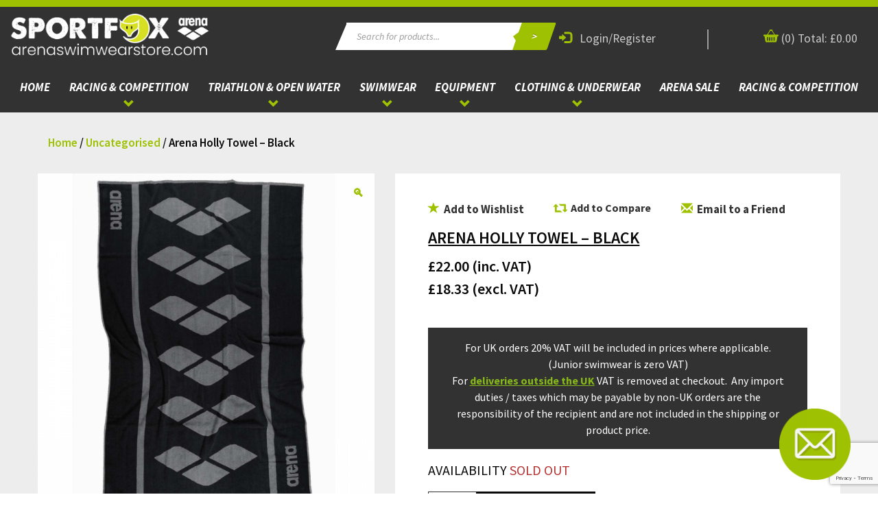

--- FILE ---
content_type: text/html; charset=UTF-8
request_url: https://www.arenaswimwearstore.com/product/arena-holly-towel-black/
body_size: 58370
content:
<!doctype html>
<html lang="en-GB">
<head>
	<meta charset="UTF-8">
	<meta name="viewport" content="width=device-width, initial-scale=1">
	<link rel="profile" href="https://gmpg.org/xfn/11">

	<link rel="preconnect" href="https://fonts.googleapis.com">
	<link rel="preconnect" href="https://fonts.gstatic.com" crossorigin>

	<meta name='robots' content='index, follow, max-image-preview:large, max-snippet:-1, max-video-preview:-1' />
<!-- This site has installed PayPal for WooCommerce v4.5.2 - https://www.angelleye.com/product/woocommerce-paypal-plugin/ -->

	<!-- This site is optimized with the Yoast SEO Premium plugin v23.8 (Yoast SEO v24.5) - https://yoast.com/wordpress/plugins/seo/ -->
	<title>Arena Holly Towel - Black</title>
	<meta name="description" content="The Arena Holly black cotton towel is 100cm x 150cm making it perfect as a swimming or beach towel. Arena Holly Towel - Black" />
	<link rel="canonical" href="https://www.arenaswimwearstore.com/product/arena-holly-towel-black/" />
	<meta property="og:locale" content="en_GB" />
	<meta property="og:type" content="article" />
	<meta property="og:title" content="Arena Holly Towel - Black" />
	<meta property="og:description" content="The Arena Holly black cotton towel is 100cm x 150cm making it perfect as a swimming or beach towel. Arena Holly Towel - Black" />
	<meta property="og:url" content="https://www.arenaswimwearstore.com/product/arena-holly-towel-black/" />
	<meta property="og:site_name" content="Arena Swimwear" />
	<meta property="article:publisher" content="https://en-gb.facebook.com/sportfoxarenaswimwearstore/" />
	<meta property="article:modified_time" content="2026-01-15T14:42:40+00:00" />
	<meta property="og:image" content="https://www.arenaswimwearstore.com/wp-content/uploads/2016/03/products-holly_black.jpg" />
	<meta property="og:image:width" content="900" />
	<meta property="og:image:height" content="900" />
	<meta property="og:image:type" content="image/jpeg" />
	<meta name="twitter:card" content="summary_large_image" />
	<meta name="twitter:site" content="@ArenaSwimStore" />
	<meta name="twitter:label1" content="Estimated reading time" />
	<meta name="twitter:data1" content="1 minute" />
	<script type="application/ld+json" class="yoast-schema-graph">{"@context":"https://schema.org","@graph":[{"@type":"WebPage","@id":"https://www.arenaswimwearstore.com/product/arena-holly-towel-black/","url":"https://www.arenaswimwearstore.com/product/arena-holly-towel-black/","name":"Arena Holly Towel - Black","isPartOf":{"@id":"https://www.arenaswimwearstore.com/#website"},"primaryImageOfPage":{"@id":"https://www.arenaswimwearstore.com/product/arena-holly-towel-black/#primaryimage"},"image":{"@id":"https://www.arenaswimwearstore.com/product/arena-holly-towel-black/#primaryimage"},"thumbnailUrl":"https://www.arenaswimwearstore.com/wp-content/uploads/2016/03/products-holly_black.jpg","datePublished":"2013-01-29T14:44:47+00:00","dateModified":"2026-01-15T14:42:40+00:00","description":"The Arena Holly black cotton towel is 100cm x 150cm making it perfect as a swimming or beach towel. Arena Holly Towel - Black","breadcrumb":{"@id":"https://www.arenaswimwearstore.com/product/arena-holly-towel-black/#breadcrumb"},"inLanguage":"en-GB","potentialAction":[{"@type":"ReadAction","target":["https://www.arenaswimwearstore.com/product/arena-holly-towel-black/"]}]},{"@type":"ImageObject","inLanguage":"en-GB","@id":"https://www.arenaswimwearstore.com/product/arena-holly-towel-black/#primaryimage","url":"https://www.arenaswimwearstore.com/wp-content/uploads/2016/03/products-holly_black.jpg","contentUrl":"https://www.arenaswimwearstore.com/wp-content/uploads/2016/03/products-holly_black.jpg","width":900,"height":900,"caption":"Arena Holly Towel - Black"},{"@type":"BreadcrumbList","@id":"https://www.arenaswimwearstore.com/product/arena-holly-towel-black/#breadcrumb","itemListElement":[{"@type":"ListItem","position":1,"name":"Home","item":"https://www.arenaswimwearstore.com/"},{"@type":"ListItem","position":2,"name":"Products","item":"https://www.arenaswimwearstore.com/shop/"},{"@type":"ListItem","position":3,"name":"Arena Holly Towel &#8211; Black"}]},{"@type":"WebSite","@id":"https://www.arenaswimwearstore.com/#website","url":"https://www.arenaswimwearstore.com/","name":"Arena Swimwear","description":"","publisher":{"@id":"https://www.arenaswimwearstore.com/#organization"},"potentialAction":[{"@type":"SearchAction","target":{"@type":"EntryPoint","urlTemplate":"https://www.arenaswimwearstore.com/?s={search_term_string}"},"query-input":{"@type":"PropertyValueSpecification","valueRequired":true,"valueName":"search_term_string"}}],"inLanguage":"en-GB"},{"@type":"Organization","@id":"https://www.arenaswimwearstore.com/#organization","name":"Arena Swimwear Store","url":"https://www.arenaswimwearstore.com/","logo":{"@type":"ImageObject","inLanguage":"en-GB","@id":"https://www.arenaswimwearstore.com/#/schema/logo/image/","url":"https://www.arenaswimwearstore.com/wp-content/uploads/2018/08/logo.jpg","contentUrl":"https://www.arenaswimwearstore.com/wp-content/uploads/2018/08/logo.jpg","width":282,"height":79,"caption":"Arena Swimwear Store"},"image":{"@id":"https://www.arenaswimwearstore.com/#/schema/logo/image/"},"sameAs":["https://en-gb.facebook.com/sportfoxarenaswimwearstore/","https://x.com/ArenaSwimStore","https://www.instagram.com/arena_swimwear_store/"]}]}</script>
	<!-- / Yoast SEO Premium plugin. -->


<link rel='dns-prefetch' href='//www.googletagmanager.com' />
<link rel='dns-prefetch' href='//static.addtoany.com' />
<link rel='dns-prefetch' href='//cdn.jsdelivr.net' />
<link rel='dns-prefetch' href='//fonts.googleapis.com' />
<link rel="alternate" type="application/rss+xml" title="Arena Swimwear &raquo; Feed" href="https://www.arenaswimwearstore.com/feed/" />
<link rel="alternate" type="application/rss+xml" title="Arena Swimwear &raquo; Comments Feed" href="https://www.arenaswimwearstore.com/comments/feed/" />
<link rel="alternate" type="application/rss+xml" title="Arena Swimwear &raquo; Arena Holly Towel &#8211; Black Comments Feed" href="https://www.arenaswimwearstore.com/product/arena-holly-towel-black/feed/" />
<script type="text/javascript">
/* <![CDATA[ */
window._wpemojiSettings = {"baseUrl":"https:\/\/s.w.org\/images\/core\/emoji\/15.0.3\/72x72\/","ext":".png","svgUrl":"https:\/\/s.w.org\/images\/core\/emoji\/15.0.3\/svg\/","svgExt":".svg","source":{"concatemoji":"https:\/\/www.arenaswimwearstore.com\/wp-includes\/js\/wp-emoji-release.min.js?ver=6.5.7"}};
/*! This file is auto-generated */
!function(i,n){var o,s,e;function c(e){try{var t={supportTests:e,timestamp:(new Date).valueOf()};sessionStorage.setItem(o,JSON.stringify(t))}catch(e){}}function p(e,t,n){e.clearRect(0,0,e.canvas.width,e.canvas.height),e.fillText(t,0,0);var t=new Uint32Array(e.getImageData(0,0,e.canvas.width,e.canvas.height).data),r=(e.clearRect(0,0,e.canvas.width,e.canvas.height),e.fillText(n,0,0),new Uint32Array(e.getImageData(0,0,e.canvas.width,e.canvas.height).data));return t.every(function(e,t){return e===r[t]})}function u(e,t,n){switch(t){case"flag":return n(e,"\ud83c\udff3\ufe0f\u200d\u26a7\ufe0f","\ud83c\udff3\ufe0f\u200b\u26a7\ufe0f")?!1:!n(e,"\ud83c\uddfa\ud83c\uddf3","\ud83c\uddfa\u200b\ud83c\uddf3")&&!n(e,"\ud83c\udff4\udb40\udc67\udb40\udc62\udb40\udc65\udb40\udc6e\udb40\udc67\udb40\udc7f","\ud83c\udff4\u200b\udb40\udc67\u200b\udb40\udc62\u200b\udb40\udc65\u200b\udb40\udc6e\u200b\udb40\udc67\u200b\udb40\udc7f");case"emoji":return!n(e,"\ud83d\udc26\u200d\u2b1b","\ud83d\udc26\u200b\u2b1b")}return!1}function f(e,t,n){var r="undefined"!=typeof WorkerGlobalScope&&self instanceof WorkerGlobalScope?new OffscreenCanvas(300,150):i.createElement("canvas"),a=r.getContext("2d",{willReadFrequently:!0}),o=(a.textBaseline="top",a.font="600 32px Arial",{});return e.forEach(function(e){o[e]=t(a,e,n)}),o}function t(e){var t=i.createElement("script");t.src=e,t.defer=!0,i.head.appendChild(t)}"undefined"!=typeof Promise&&(o="wpEmojiSettingsSupports",s=["flag","emoji"],n.supports={everything:!0,everythingExceptFlag:!0},e=new Promise(function(e){i.addEventListener("DOMContentLoaded",e,{once:!0})}),new Promise(function(t){var n=function(){try{var e=JSON.parse(sessionStorage.getItem(o));if("object"==typeof e&&"number"==typeof e.timestamp&&(new Date).valueOf()<e.timestamp+604800&&"object"==typeof e.supportTests)return e.supportTests}catch(e){}return null}();if(!n){if("undefined"!=typeof Worker&&"undefined"!=typeof OffscreenCanvas&&"undefined"!=typeof URL&&URL.createObjectURL&&"undefined"!=typeof Blob)try{var e="postMessage("+f.toString()+"("+[JSON.stringify(s),u.toString(),p.toString()].join(",")+"));",r=new Blob([e],{type:"text/javascript"}),a=new Worker(URL.createObjectURL(r),{name:"wpTestEmojiSupports"});return void(a.onmessage=function(e){c(n=e.data),a.terminate(),t(n)})}catch(e){}c(n=f(s,u,p))}t(n)}).then(function(e){for(var t in e)n.supports[t]=e[t],n.supports.everything=n.supports.everything&&n.supports[t],"flag"!==t&&(n.supports.everythingExceptFlag=n.supports.everythingExceptFlag&&n.supports[t]);n.supports.everythingExceptFlag=n.supports.everythingExceptFlag&&!n.supports.flag,n.DOMReady=!1,n.readyCallback=function(){n.DOMReady=!0}}).then(function(){return e}).then(function(){var e;n.supports.everything||(n.readyCallback(),(e=n.source||{}).concatemoji?t(e.concatemoji):e.wpemoji&&e.twemoji&&(t(e.twemoji),t(e.wpemoji)))}))}((window,document),window._wpemojiSettings);
/* ]]> */
</script>
<link rel='stylesheet' id='font-awesome-css' href='https://www.arenaswimwearstore.com/wp-content/plugins/woocommerce-ajax-filters/berocket/assets/css/font-awesome.min.css?ver=6.5.7' type='text/css' media='all' />
<style id='font-awesome-inline-css' type='text/css'>
[data-font="FontAwesome"]:before {font-family: 'FontAwesome' !important;content: attr(data-icon) !important;speak: none !important;font-weight: normal !important;font-variant: normal !important;text-transform: none !important;line-height: 1 !important;font-style: normal !important;-webkit-font-smoothing: antialiased !important;-moz-osx-font-smoothing: grayscale !important;}
</style>
<link rel='stylesheet' id='wc-stripe-blocks-checkout-style-css' href='https://www.arenaswimwearstore.com/wp-content/plugins/woocommerce-gateway-stripe/build/upe_blocks.css?ver=3c3097398bec3b679bd640b2ff5b4e50' type='text/css' media='all' />
<link rel='stylesheet' id='angelleye_ppcp-css' href='https://www.arenaswimwearstore.com/wp-content/plugins/paypal-for-woocommerce/ppcp-gateway/css/wc-gateway-ppcp-angelleye-public.css?ver=4.5.2' type='text/css' media='all' />
<link rel='stylesheet' id='berocket_aapf_widget-style-css' href='https://www.arenaswimwearstore.com/wp-content/plugins/woocommerce-ajax-filters/assets/frontend/css/fullmain.min.css?ver=1.6.4.1' type='text/css' media='all' />
<link rel='stylesheet' id='sbi_styles-css' href='https://www.arenaswimwearstore.com/wp-content/plugins/instagram-feed/css/sbi-styles.min.css?ver=6.10.0' type='text/css' media='all' />
<style id='wp-emoji-styles-inline-css' type='text/css'>

	img.wp-smiley, img.emoji {
		display: inline !important;
		border: none !important;
		box-shadow: none !important;
		height: 1em !important;
		width: 1em !important;
		margin: 0 0.07em !important;
		vertical-align: -0.1em !important;
		background: none !important;
		padding: 0 !important;
	}
</style>
<link rel='stylesheet' id='wp-block-library-css' href='https://www.arenaswimwearstore.com/wp-includes/css/dist/block-library/style.min.css?ver=6.5.7' type='text/css' media='all' />
<style id='classic-theme-styles-inline-css' type='text/css'>
/*! This file is auto-generated */
.wp-block-button__link{color:#fff;background-color:#32373c;border-radius:9999px;box-shadow:none;text-decoration:none;padding:calc(.667em + 2px) calc(1.333em + 2px);font-size:1.125em}.wp-block-file__button{background:#32373c;color:#fff;text-decoration:none}
</style>
<style id='global-styles-inline-css' type='text/css'>
body{--wp--preset--color--black: #000000;--wp--preset--color--cyan-bluish-gray: #abb8c3;--wp--preset--color--white: #ffffff;--wp--preset--color--pale-pink: #f78da7;--wp--preset--color--vivid-red: #cf2e2e;--wp--preset--color--luminous-vivid-orange: #ff6900;--wp--preset--color--luminous-vivid-amber: #fcb900;--wp--preset--color--light-green-cyan: #7bdcb5;--wp--preset--color--vivid-green-cyan: #00d084;--wp--preset--color--pale-cyan-blue: #8ed1fc;--wp--preset--color--vivid-cyan-blue: #0693e3;--wp--preset--color--vivid-purple: #9b51e0;--wp--preset--gradient--vivid-cyan-blue-to-vivid-purple: linear-gradient(135deg,rgba(6,147,227,1) 0%,rgb(155,81,224) 100%);--wp--preset--gradient--light-green-cyan-to-vivid-green-cyan: linear-gradient(135deg,rgb(122,220,180) 0%,rgb(0,208,130) 100%);--wp--preset--gradient--luminous-vivid-amber-to-luminous-vivid-orange: linear-gradient(135deg,rgba(252,185,0,1) 0%,rgba(255,105,0,1) 100%);--wp--preset--gradient--luminous-vivid-orange-to-vivid-red: linear-gradient(135deg,rgba(255,105,0,1) 0%,rgb(207,46,46) 100%);--wp--preset--gradient--very-light-gray-to-cyan-bluish-gray: linear-gradient(135deg,rgb(238,238,238) 0%,rgb(169,184,195) 100%);--wp--preset--gradient--cool-to-warm-spectrum: linear-gradient(135deg,rgb(74,234,220) 0%,rgb(151,120,209) 20%,rgb(207,42,186) 40%,rgb(238,44,130) 60%,rgb(251,105,98) 80%,rgb(254,248,76) 100%);--wp--preset--gradient--blush-light-purple: linear-gradient(135deg,rgb(255,206,236) 0%,rgb(152,150,240) 100%);--wp--preset--gradient--blush-bordeaux: linear-gradient(135deg,rgb(254,205,165) 0%,rgb(254,45,45) 50%,rgb(107,0,62) 100%);--wp--preset--gradient--luminous-dusk: linear-gradient(135deg,rgb(255,203,112) 0%,rgb(199,81,192) 50%,rgb(65,88,208) 100%);--wp--preset--gradient--pale-ocean: linear-gradient(135deg,rgb(255,245,203) 0%,rgb(182,227,212) 50%,rgb(51,167,181) 100%);--wp--preset--gradient--electric-grass: linear-gradient(135deg,rgb(202,248,128) 0%,rgb(113,206,126) 100%);--wp--preset--gradient--midnight: linear-gradient(135deg,rgb(2,3,129) 0%,rgb(40,116,252) 100%);--wp--preset--font-size--small: 13px;--wp--preset--font-size--medium: 20px;--wp--preset--font-size--large: 36px;--wp--preset--font-size--x-large: 42px;--wp--preset--spacing--20: 0.44rem;--wp--preset--spacing--30: 0.67rem;--wp--preset--spacing--40: 1rem;--wp--preset--spacing--50: 1.5rem;--wp--preset--spacing--60: 2.25rem;--wp--preset--spacing--70: 3.38rem;--wp--preset--spacing--80: 5.06rem;--wp--preset--shadow--natural: 6px 6px 9px rgba(0, 0, 0, 0.2);--wp--preset--shadow--deep: 12px 12px 50px rgba(0, 0, 0, 0.4);--wp--preset--shadow--sharp: 6px 6px 0px rgba(0, 0, 0, 0.2);--wp--preset--shadow--outlined: 6px 6px 0px -3px rgba(255, 255, 255, 1), 6px 6px rgba(0, 0, 0, 1);--wp--preset--shadow--crisp: 6px 6px 0px rgba(0, 0, 0, 1);}:where(.is-layout-flex){gap: 0.5em;}:where(.is-layout-grid){gap: 0.5em;}body .is-layout-flex{display: flex;}body .is-layout-flex{flex-wrap: wrap;align-items: center;}body .is-layout-flex > *{margin: 0;}body .is-layout-grid{display: grid;}body .is-layout-grid > *{margin: 0;}:where(.wp-block-columns.is-layout-flex){gap: 2em;}:where(.wp-block-columns.is-layout-grid){gap: 2em;}:where(.wp-block-post-template.is-layout-flex){gap: 1.25em;}:where(.wp-block-post-template.is-layout-grid){gap: 1.25em;}.has-black-color{color: var(--wp--preset--color--black) !important;}.has-cyan-bluish-gray-color{color: var(--wp--preset--color--cyan-bluish-gray) !important;}.has-white-color{color: var(--wp--preset--color--white) !important;}.has-pale-pink-color{color: var(--wp--preset--color--pale-pink) !important;}.has-vivid-red-color{color: var(--wp--preset--color--vivid-red) !important;}.has-luminous-vivid-orange-color{color: var(--wp--preset--color--luminous-vivid-orange) !important;}.has-luminous-vivid-amber-color{color: var(--wp--preset--color--luminous-vivid-amber) !important;}.has-light-green-cyan-color{color: var(--wp--preset--color--light-green-cyan) !important;}.has-vivid-green-cyan-color{color: var(--wp--preset--color--vivid-green-cyan) !important;}.has-pale-cyan-blue-color{color: var(--wp--preset--color--pale-cyan-blue) !important;}.has-vivid-cyan-blue-color{color: var(--wp--preset--color--vivid-cyan-blue) !important;}.has-vivid-purple-color{color: var(--wp--preset--color--vivid-purple) !important;}.has-black-background-color{background-color: var(--wp--preset--color--black) !important;}.has-cyan-bluish-gray-background-color{background-color: var(--wp--preset--color--cyan-bluish-gray) !important;}.has-white-background-color{background-color: var(--wp--preset--color--white) !important;}.has-pale-pink-background-color{background-color: var(--wp--preset--color--pale-pink) !important;}.has-vivid-red-background-color{background-color: var(--wp--preset--color--vivid-red) !important;}.has-luminous-vivid-orange-background-color{background-color: var(--wp--preset--color--luminous-vivid-orange) !important;}.has-luminous-vivid-amber-background-color{background-color: var(--wp--preset--color--luminous-vivid-amber) !important;}.has-light-green-cyan-background-color{background-color: var(--wp--preset--color--light-green-cyan) !important;}.has-vivid-green-cyan-background-color{background-color: var(--wp--preset--color--vivid-green-cyan) !important;}.has-pale-cyan-blue-background-color{background-color: var(--wp--preset--color--pale-cyan-blue) !important;}.has-vivid-cyan-blue-background-color{background-color: var(--wp--preset--color--vivid-cyan-blue) !important;}.has-vivid-purple-background-color{background-color: var(--wp--preset--color--vivid-purple) !important;}.has-black-border-color{border-color: var(--wp--preset--color--black) !important;}.has-cyan-bluish-gray-border-color{border-color: var(--wp--preset--color--cyan-bluish-gray) !important;}.has-white-border-color{border-color: var(--wp--preset--color--white) !important;}.has-pale-pink-border-color{border-color: var(--wp--preset--color--pale-pink) !important;}.has-vivid-red-border-color{border-color: var(--wp--preset--color--vivid-red) !important;}.has-luminous-vivid-orange-border-color{border-color: var(--wp--preset--color--luminous-vivid-orange) !important;}.has-luminous-vivid-amber-border-color{border-color: var(--wp--preset--color--luminous-vivid-amber) !important;}.has-light-green-cyan-border-color{border-color: var(--wp--preset--color--light-green-cyan) !important;}.has-vivid-green-cyan-border-color{border-color: var(--wp--preset--color--vivid-green-cyan) !important;}.has-pale-cyan-blue-border-color{border-color: var(--wp--preset--color--pale-cyan-blue) !important;}.has-vivid-cyan-blue-border-color{border-color: var(--wp--preset--color--vivid-cyan-blue) !important;}.has-vivid-purple-border-color{border-color: var(--wp--preset--color--vivid-purple) !important;}.has-vivid-cyan-blue-to-vivid-purple-gradient-background{background: var(--wp--preset--gradient--vivid-cyan-blue-to-vivid-purple) !important;}.has-light-green-cyan-to-vivid-green-cyan-gradient-background{background: var(--wp--preset--gradient--light-green-cyan-to-vivid-green-cyan) !important;}.has-luminous-vivid-amber-to-luminous-vivid-orange-gradient-background{background: var(--wp--preset--gradient--luminous-vivid-amber-to-luminous-vivid-orange) !important;}.has-luminous-vivid-orange-to-vivid-red-gradient-background{background: var(--wp--preset--gradient--luminous-vivid-orange-to-vivid-red) !important;}.has-very-light-gray-to-cyan-bluish-gray-gradient-background{background: var(--wp--preset--gradient--very-light-gray-to-cyan-bluish-gray) !important;}.has-cool-to-warm-spectrum-gradient-background{background: var(--wp--preset--gradient--cool-to-warm-spectrum) !important;}.has-blush-light-purple-gradient-background{background: var(--wp--preset--gradient--blush-light-purple) !important;}.has-blush-bordeaux-gradient-background{background: var(--wp--preset--gradient--blush-bordeaux) !important;}.has-luminous-dusk-gradient-background{background: var(--wp--preset--gradient--luminous-dusk) !important;}.has-pale-ocean-gradient-background{background: var(--wp--preset--gradient--pale-ocean) !important;}.has-electric-grass-gradient-background{background: var(--wp--preset--gradient--electric-grass) !important;}.has-midnight-gradient-background{background: var(--wp--preset--gradient--midnight) !important;}.has-small-font-size{font-size: var(--wp--preset--font-size--small) !important;}.has-medium-font-size{font-size: var(--wp--preset--font-size--medium) !important;}.has-large-font-size{font-size: var(--wp--preset--font-size--large) !important;}.has-x-large-font-size{font-size: var(--wp--preset--font-size--x-large) !important;}
.wp-block-navigation a:where(:not(.wp-element-button)){color: inherit;}
:where(.wp-block-post-template.is-layout-flex){gap: 1.25em;}:where(.wp-block-post-template.is-layout-grid){gap: 1.25em;}
:where(.wp-block-columns.is-layout-flex){gap: 2em;}:where(.wp-block-columns.is-layout-grid){gap: 2em;}
.wp-block-pullquote{font-size: 1.5em;line-height: 1.6;}
</style>
<link rel='stylesheet' id='contact-form-7-css' href='https://www.arenaswimwearstore.com/wp-content/plugins/contact-form-7/includes/css/styles.css?ver=5.9.5' type='text/css' media='all' />
<link rel='stylesheet' id='ctf_styles-css' href='https://www.arenaswimwearstore.com/wp-content/plugins/custom-twitter-feeds/css/ctf-styles.min.css?ver=2.3.1' type='text/css' media='all' />
<link rel='stylesheet' id='wearenet-nav-api-css' href='https://www.arenaswimwearstore.com/wp-content/plugins/wearenet-nav-api/public/css/wearenet-nav-api-public.css?v=1768567755&#038;ver=1.0.0' type='text/css' media='all' />
<link rel='stylesheet' id='follow-up-emails-css' href='https://www.arenaswimwearstore.com/wp-content/plugins/woocommerce-follow-up-emails/templates/followups.css?ver=4.9.13' type='text/css' media='all' />
<link rel='stylesheet' id='photoswipe-css' href='https://www.arenaswimwearstore.com/wp-content/plugins/woocommerce/assets/css/photoswipe/photoswipe.min.css?ver=8.9.4' type='text/css' media='all' />
<link rel='stylesheet' id='photoswipe-default-skin-css' href='https://www.arenaswimwearstore.com/wp-content/plugins/woocommerce/assets/css/photoswipe/default-skin/default-skin.min.css?ver=8.9.4' type='text/css' media='all' />
<style id='woocommerce-inline-inline-css' type='text/css'>
.woocommerce form .form-row .required { visibility: visible; }
</style>
<link rel='stylesheet' id='wcspt-style-css' href='https://www.arenaswimwearstore.com/wp-content/plugins/wc-secondary-product-thumbnail/assets/css/wcspt.min.css?ver=1.3.2' type='text/css' media='all' />
<link rel='stylesheet' id='select2-css' href='https://www.arenaswimwearstore.com/wp-content/plugins/woocommerce-ajax-filters/assets/frontend/css/select2.min.css?ver=6.5.7' type='text/css' media='all' />
<link rel='stylesheet' id='yith-wcaf-css' href='https://www.arenaswimwearstore.com/wp-content/plugins/yith-woocommerce-affiliates-premium/assets/css/yith-wcaf.css?ver=6.5.7' type='text/css' media='all' />
<link rel='stylesheet' id='jquery-colorbox-css' href='https://www.arenaswimwearstore.com/wp-content/plugins/yith-woocommerce-compare/assets/css/colorbox.css?ver=1.4.21' type='text/css' media='all' />
<link rel='stylesheet' id='yith-woocompare-widget-css' href='https://www.arenaswimwearstore.com/wp-content/plugins/yith-woocommerce-compare/assets/css/widget.css?ver=2.14.0' type='text/css' media='all' />
<link rel='stylesheet' id='yith-wcwtl-style-css' href='https://www.arenaswimwearstore.com/wp-content/plugins/yith-woocommerce-waiting-list-premium/assets/css/ywcwtl.css?ver=1.5.8' type='text/css' media='all' />
<style id='yith-wcwtl-style-inline-css' type='text/css'>
#yith-wcwtl-output .button.alt{background:#8bca45;color:#ffffff;}
			#yith-wcwtl-output .button.alt:hover{background:#77b530;color:#ffffff;}
			#yith-wcwtl-output .button.button-leave.alt{background:#8bca45;color:#ffffff;}
			#yith-wcwtl-output .button.button-leave.alt:hover{background:#77b530;color:#ffffff;}
			#yith-wcwtl-output p, #yith-wcwtl-output label{font-size:15px;color:#333333;}
</style>
<link rel='stylesheet' id='wbounce-style-all-css' href='https://www.arenaswimwearstore.com/wp-content/plugins/wbounce/frontend/css/min/wbounce-all.min.css?ver=6.5.7' type='text/css' media='all' />
<link rel='stylesheet' id='dgwt-wcas-style-css' href='https://www.arenaswimwearstore.com/wp-content/plugins/ajax-search-for-woocommerce/assets/css/style.min.css?ver=1.18.1' type='text/css' media='all' />
<link rel='preload' as='font' type='font/woff2' crossorigin='anonymous' id='tinvwl-webfont-font-css' href='https://www.arenaswimwearstore.com/wp-content/plugins/ti-woocommerce-wishlist/assets/fonts/tinvwl-webfont.woff2?ver=xu2uyi'  media='all' />
<link rel='stylesheet' id='tinvwl-webfont-css' href='https://www.arenaswimwearstore.com/wp-content/plugins/ti-woocommerce-wishlist/assets/css/webfont.min.css?ver=1.47.0' type='text/css' media='all' />
<link rel='stylesheet' id='tinvwl-css' href='https://www.arenaswimwearstore.com/wp-content/plugins/ti-woocommerce-wishlist/assets/css/public.min.css?ver=1.47.0' type='text/css' media='all' />
<link rel='stylesheet' id='arena-bootstrap-css' href='https://cdn.jsdelivr.net/npm/bootstrap@3.4.1/dist/css/bootstrap.min.css?ver=6.5.7' type='text/css' media='all' />
<link rel='stylesheet' id='font/source-sans-pro-css' href='https://fonts.googleapis.com/css2?family=Source+Sans+Pro%3Aital%2Cwght%400%2C300%3B0%2C400%3B0%2C600%3B0%2C700%3B1%2C300%3B1%2C400%3B1%2C600%3B1%2C700&#038;display=swap&#038;ver=6.5.7' type='text/css' media='all' />
<link rel='stylesheet' id='arena/theme-style-css' href='https://www.arenaswimwearstore.com/wp-content/themes/arena-theme/dist/css/arena.css?ver=1768567755' type='text/css' media='all' />
<link rel='stylesheet' id='o-theme-style-css' href='https://www.arenaswimwearstore.com/wp-content/themes/arena-theme/style.css?ver=1768567755' type='text/css' media='all' />
<link rel='stylesheet' id='arena-theme-woocommerce-style-css' href='https://www.arenaswimwearstore.com/wp-content/themes/arena-theme/woocommerce.css?ver=6.5.7' type='text/css' media='all' />
<style id='arena-theme-woocommerce-style-inline-css' type='text/css'>
@font-face {
			font-family: "star";
			src: url("https://www.arenaswimwearstore.com/wp-content/plugins/woocommerce/assets/fonts/star.eot");
			src: url("https://www.arenaswimwearstore.com/wp-content/plugins/woocommerce/assets/fonts/star.eot?#iefix") format("embedded-opentype"),
				url("https://www.arenaswimwearstore.com/wp-content/plugins/woocommerce/assets/fonts/star.woff") format("woff"),
				url("https://www.arenaswimwearstore.com/wp-content/plugins/woocommerce/assets/fonts/star.ttf") format("truetype"),
				url("https://www.arenaswimwearstore.com/wp-content/plugins/woocommerce/assets/fonts/star.svg#star") format("svg");
			font-weight: normal;
			font-style: normal;
		}
</style>
<link rel='stylesheet' id='addtoany-css' href='https://www.arenaswimwearstore.com/wp-content/plugins/add-to-any/addtoany.min.css?ver=1.16' type='text/css' media='all' />
<script type="text/javascript" id="woocommerce-google-analytics-integration-gtag-js-after">
/* <![CDATA[ */
/* Google Analytics for WooCommerce (gtag.js) */
					window.dataLayer = window.dataLayer || [];
					function gtag(){dataLayer.push(arguments);}
					// Set up default consent state.
					for ( const mode of [{"analytics_storage":"denied","ad_storage":"denied","ad_user_data":"denied","ad_personalization":"denied","region":["AT","BE","BG","HR","CY","CZ","DK","EE","FI","FR","DE","GR","HU","IS","IE","IT","LV","LI","LT","LU","MT","NL","NO","PL","PT","RO","SK","SI","ES","SE","GB","CH"]}] || [] ) {
						gtag( "consent", "default", mode );
					}
					gtag("js", new Date());
					gtag("set", "developer_id.dOGY3NW", true);
					gtag("config", "G-K7Y5GDGWRJ", {"track_404":true,"allow_google_signals":false,"logged_in":false,"linker":{"domains":[],"allow_incoming":false},"custom_map":{"dimension1":"logged_in"}});
/* ]]> */
</script>
<script type="text/javascript" src="https://www.arenaswimwearstore.com/wp-includes/js/jquery/jquery.min.js?ver=3.7.1" id="jquery-core-js"></script>
<script type="text/javascript" src="https://www.arenaswimwearstore.com/wp-includes/js/jquery/jquery-migrate.min.js?ver=3.4.1" id="jquery-migrate-js"></script>
<script type="text/javascript" src="https://www.arenaswimwearstore.com/wp-includes/js/dist/vendor/wp-polyfill-inert.min.js?ver=3.1.2" id="wp-polyfill-inert-js"></script>
<script type="text/javascript" src="https://www.arenaswimwearstore.com/wp-includes/js/dist/vendor/regenerator-runtime.min.js?ver=0.14.0" id="regenerator-runtime-js"></script>
<script type="text/javascript" src="https://www.arenaswimwearstore.com/wp-includes/js/dist/vendor/wp-polyfill.min.js?ver=3.15.0" id="wp-polyfill-js"></script>
<script type="text/javascript" src="https://www.arenaswimwearstore.com/wp-includes/js/dist/hooks.min.js?ver=2810c76e705dd1a53b18" id="wp-hooks-js"></script>
<script type="text/javascript" src="https://www.arenaswimwearstore.com/wp-includes/js/dist/i18n.min.js?ver=5e580eb46a90c2b997e6" id="wp-i18n-js"></script>
<script type="text/javascript" id="wp-i18n-js-after">
/* <![CDATA[ */
wp.i18n.setLocaleData( { 'text direction\u0004ltr': [ 'ltr' ] } );
/* ]]> */
</script>
<script type="text/javascript" src="https://www.arenaswimwearstore.com/wp-content/plugins/paypal-for-woocommerce/ppcp-gateway/js/wc-angelleye-common-functions.min.js?ver=4.5.2" id="angelleye_ppcp-common-functions-js"></script>
<script type="text/javascript" id="addtoany-core-js-before">
/* <![CDATA[ */
window.a2a_config=window.a2a_config||{};a2a_config.callbacks=[];a2a_config.overlays=[];a2a_config.templates={};a2a_localize = {
	Share: "Share",
	Save: "Save",
	Subscribe: "Subscribe",
	Email: "Email",
	Bookmark: "Bookmark",
	ShowAll: "Show All",
	ShowLess: "Show less",
	FindServices: "Find service(s)",
	FindAnyServiceToAddTo: "Instantly find any service to add to",
	PoweredBy: "Powered by",
	ShareViaEmail: "Share via email",
	SubscribeViaEmail: "Subscribe via email",
	BookmarkInYourBrowser: "Bookmark in your browser",
	BookmarkInstructions: "Press Ctrl+D or \u2318+D to bookmark this page",
	AddToYourFavorites: "Add to your favourites",
	SendFromWebOrProgram: "Send from any email address or email program",
	EmailProgram: "Email program",
	More: "More&#8230;",
	ThanksForSharing: "Thanks for sharing!",
	ThanksForFollowing: "Thanks for following!"
};
/* ]]> */
</script>
<script type="text/javascript" async src="https://static.addtoany.com/menu/page.js" id="addtoany-core-js"></script>
<script type="text/javascript" async src="https://www.arenaswimwearstore.com/wp-content/plugins/add-to-any/addtoany.min.js?ver=1.1" id="addtoany-jquery-js"></script>
<script type="text/javascript" src="https://www.arenaswimwearstore.com/wp-content/plugins/wearenet-nav-api/public/js/wearenet-nav-api-public.js?v=1768567755&amp;ver=1.0.0" id="wearenet-nav-api-js"></script>
<script type="text/javascript" id="fue-account-subscriptions-js-extra">
/* <![CDATA[ */
var FUE = {"ajaxurl":"https:\/\/www.arenaswimwearstore.com\/wp-admin\/admin-ajax.php","ajax_loader":"https:\/\/www.arenaswimwearstore.com\/wp-content\/plugins\/woocommerce-follow-up-emails\/templates\/images\/ajax-loader.gif"};
/* ]]> */
</script>
<script type="text/javascript" src="https://www.arenaswimwearstore.com/wp-content/plugins/woocommerce-follow-up-emails/templates/js/fue-account-subscriptions.js?ver=4.9.13" id="fue-account-subscriptions-js"></script>
<script type="text/javascript" src="https://www.arenaswimwearstore.com/wp-content/plugins/woocommerce/assets/js/jquery-blockui/jquery.blockUI.min.js?ver=2.7.0-wc.8.9.4" id="jquery-blockui-js" defer="defer" data-wp-strategy="defer"></script>
<script type="text/javascript" id="wc-add-to-cart-js-extra">
/* <![CDATA[ */
var wc_add_to_cart_params = {"ajax_url":"\/wp-admin\/admin-ajax.php","wc_ajax_url":"\/?wc-ajax=%%endpoint%%","i18n_view_cart":"View basket","cart_url":"https:\/\/www.arenaswimwearstore.com\/basket\/","is_cart":"","cart_redirect_after_add":"no"};
/* ]]> */
</script>
<script type="text/javascript" src="https://www.arenaswimwearstore.com/wp-content/plugins/woocommerce/assets/js/frontend/add-to-cart.min.js?ver=8.9.4" id="wc-add-to-cart-js" defer="defer" data-wp-strategy="defer"></script>
<script type="text/javascript" src="https://www.arenaswimwearstore.com/wp-content/plugins/woocommerce/assets/js/zoom/jquery.zoom.min.js?ver=1.7.21-wc.8.9.4" id="zoom-js" defer="defer" data-wp-strategy="defer"></script>
<script type="text/javascript" src="https://www.arenaswimwearstore.com/wp-content/plugins/woocommerce/assets/js/flexslider/jquery.flexslider.min.js?ver=2.7.2-wc.8.9.4" id="flexslider-js" defer="defer" data-wp-strategy="defer"></script>
<script type="text/javascript" src="https://www.arenaswimwearstore.com/wp-content/plugins/woocommerce/assets/js/photoswipe/photoswipe.min.js?ver=4.1.1-wc.8.9.4" id="photoswipe-js" defer="defer" data-wp-strategy="defer"></script>
<script type="text/javascript" src="https://www.arenaswimwearstore.com/wp-content/plugins/woocommerce/assets/js/photoswipe/photoswipe-ui-default.min.js?ver=4.1.1-wc.8.9.4" id="photoswipe-ui-default-js" defer="defer" data-wp-strategy="defer"></script>
<script type="text/javascript" id="wc-single-product-js-extra">
/* <![CDATA[ */
var wc_single_product_params = {"i18n_required_rating_text":"Please select a rating","review_rating_required":"yes","flexslider":{"rtl":false,"animation":"slide","smoothHeight":true,"directionNav":false,"controlNav":false,"slideshow":false,"animationSpeed":500,"animationLoop":false,"allowOneSlide":false,"sync":"#thumbnail-slider"},"zoom_enabled":"1","zoom_options":[],"photoswipe_enabled":"1","photoswipe_options":{"shareEl":false,"closeOnScroll":false,"history":false,"hideAnimationDuration":0,"showAnimationDuration":0},"flexslider_enabled":"1"};
/* ]]> */
</script>
<script type="text/javascript" src="https://www.arenaswimwearstore.com/wp-content/plugins/woocommerce/assets/js/frontend/single-product.min.js?ver=8.9.4" id="wc-single-product-js" defer="defer" data-wp-strategy="defer"></script>
<script type="text/javascript" src="https://www.arenaswimwearstore.com/wp-content/plugins/woocommerce/assets/js/js-cookie/js.cookie.min.js?ver=2.1.4-wc.8.9.4" id="js-cookie-js" data-wp-strategy="defer"></script>
<script type="text/javascript" id="woocommerce-js-extra">
/* <![CDATA[ */
var woocommerce_params = {"ajax_url":"\/wp-admin\/admin-ajax.php","wc_ajax_url":"\/?wc-ajax=%%endpoint%%"};
/* ]]> */
</script>
<script type="text/javascript" src="https://www.arenaswimwearstore.com/wp-content/plugins/woocommerce/assets/js/frontend/woocommerce.min.js?ver=8.9.4" id="woocommerce-js" defer="defer" data-wp-strategy="defer"></script>
<script type="text/javascript" id="ajax-script-public-js-extra">
/* <![CDATA[ */
var ajax_request = {"ajax_url":"https:\/\/www.arenaswimwearstore.com\/wp-admin\/admin-ajax.php"};
/* ]]> */
</script>
<script type="text/javascript" src="https://www.arenaswimwearstore.com/wp-content/plugins/campaign-monitor-for-woocommerce/views/public/js/app.js?ver=6.5.7" id="ajax-script-public-js"></script>
<script type="text/javascript" src="https://www.arenaswimwearstore.com/wp-content/plugins/wbounce/frontend/js/min/wbounce.min.js?ver=1.8.1" id="wbounce-function-js"></script>
<script type="text/javascript" src="https://cdn.jsdelivr.net/npm/bootstrap@3.4.1/dist/js/bootstrap.min.js?ver=6.5.7" id="bootstrap-js-js"></script>
<script type="text/javascript" id="wc-cart-js-extra">
/* <![CDATA[ */
var wc_cart_params = {"ajax_url":"\/wp-admin\/admin-ajax.php","wc_ajax_url":"\/?wc-ajax=%%endpoint%%","update_shipping_method_nonce":"c53152b1e2","apply_coupon_nonce":"f27e2e88ee","remove_coupon_nonce":"92957f0093"};
/* ]]> */
</script>
<script type="text/javascript" src="https://www.arenaswimwearstore.com/wp-content/themes/arena-theme/js/cart.js?ver=1.0" id="wc-cart-js"></script>

<!-- Google tag (gtag.js) snippet added by Site Kit -->
<!-- Google Analytics snippet added by Site Kit -->
<script type="text/javascript" src="https://www.googletagmanager.com/gtag/js?id=G-K7Y5GDGWRJ" id="google_gtagjs-js" async></script>
<script type="text/javascript" id="google_gtagjs-js-after">
/* <![CDATA[ */
window.dataLayer = window.dataLayer || [];function gtag(){dataLayer.push(arguments);}
gtag("set","linker",{"domains":["www.arenaswimwearstore.com"]});
gtag("js", new Date());
gtag("set", "developer_id.dZTNiMT", true);
gtag("config", "G-K7Y5GDGWRJ");
/* ]]> */
</script>
<link rel="https://api.w.org/" href="https://www.arenaswimwearstore.com/wp-json/" /><link rel="alternate" type="application/json" href="https://www.arenaswimwearstore.com/wp-json/wp/v2/product/66417" /><link rel="EditURI" type="application/rsd+xml" title="RSD" href="https://www.arenaswimwearstore.com/xmlrpc.php?rsd" />
<meta name="generator" content="WordPress 6.5.7" />
<meta name="generator" content="WooCommerce 8.9.4" />
<link rel='shortlink' href='https://www.arenaswimwearstore.com/?p=66417' />
<link rel="alternate" type="application/json+oembed" href="https://www.arenaswimwearstore.com/wp-json/oembed/1.0/embed?url=https%3A%2F%2Fwww.arenaswimwearstore.com%2Fproduct%2Farena-holly-towel-black%2F" />
<link rel="alternate" type="text/xml+oembed" href="https://www.arenaswimwearstore.com/wp-json/oembed/1.0/embed?url=https%3A%2F%2Fwww.arenaswimwearstore.com%2Fproduct%2Farena-holly-towel-black%2F&#038;format=xml" />
<meta name="generator" content="Site Kit by Google 1.170.0" /><style>.woocommerce div.product .in_stock_color { color: #77a464 }ul.products .in_stock_color { color: #77a464 }.woocommerce-table__product-name .in_stock_color { color: #77a464 }.woocommerce div.product .only_s_left_in_stock_color { color: #77a464 }ul.products .only_s_left_in_stock_color { color: #77a464 }.woocommerce-table__product-name .only_s_left_in_stock_color { color: #77a464 }.woocommerce div.product .s_in_stock_color { color: #77a464 }ul.products .s_in_stock_color { color: #77a464 }.woocommerce-table__product-name .s_in_stock_color { color: #77a464 }.woocommerce div.product .available_on_backorder_color { color: #77a464 }ul.products .available_on_backorder_color { color: #77a464 }.woocommerce-table__product-name .available_on_backorder_color { color: #77a464 }.woocommerce div.product .can_be_backordered_color { color: #77a464 }ul.products .can_be_backordered_color { color: #77a464 }.woocommerce-table__product-name .can_be_backordered_color { color: #77a464 }.woocommerce div.product .out_of_stock_color { color: #ff0000 }ul.products .out_of_stock_color { color: #ff0000 }.woocommerce-table__product-name .out_of_stock_color { color: #ff0000 }</style><!-- woo-custom-stock-status-color-css --><style></style><style type="text/css">#calc_shipping_state { display: none !important; }.shipping-calculator-form { display: block !important; }a.shipping-calculator-button { display: none !important; }</style><style type="text/css"></style><style>.dgwt-wcas-ico-magnifier,.dgwt-wcas-ico-magnifier-handler{max-width:20px}.dgwt-wcas-search-wrapp{max-width:600px}</style>	<noscript><style>.woocommerce-product-gallery{ opacity: 1 !important; }</style></noscript>
	<link rel="icon" href="https://www.arenaswimwearstore.com/wp-content/uploads/2018/08/favicon-100x100.png" sizes="32x32" />
<link rel="icon" href="https://www.arenaswimwearstore.com/wp-content/uploads/2018/08/favicon.png" sizes="192x192" />
<link rel="apple-touch-icon" href="https://www.arenaswimwearstore.com/wp-content/uploads/2018/08/favicon.png" />
<meta name="msapplication-TileImage" content="https://www.arenaswimwearstore.com/wp-content/uploads/2018/08/favicon.png" />
</head>

<body class="product-template-default single single-product postid-66417 theme-arena-theme woocommerce woocommerce-page woocommerce-no-js tinvwl-theme-style woocommerce-active">

<div id="page" class="site"
	>
	<header id="masthead" class="site-header">

		<div class="top-navigation">

			<a href="https://www.arenaswimwearstore.com/" rel="home" class="col-md-3 tn-logo">
				<img src="https://www.arenaswimwearstore.com/wp-content/themes/arena-theme/assets/img/logo-1.png" class="arena-logo">
			</a>

			<div class="col-md-9 col-md-offset-0 col-lg-offset-0 col-lg-9">

							   		<div id="product-search-form" class="product-search-form col-md-4 col-md-offset-1 col-lg-4 col-lg-offset-2">
			    				    <div id="close-search" class="close-search" aria-label="Close Search Button">Close Search</div>
					<div class="header-search-input"><div  class="dgwt-wcas-search-wrapp dgwt-wcas-has-submit woocommerce js-dgwt-wcas-layout-classic dgwt-wcas-layout-classic js-dgwt-wcas-mobile-overlay-disabled">
		<form class="dgwt-wcas-search-form" role="search" action="https://www.arenaswimwearstore.com/" method="get">
		<div class="dgwt-wcas-sf-wrapp">
						<label class="screen-reader-text"
			       for="dgwt-wcas-search-input-1">Products search</label>

			<input id="dgwt-wcas-search-input-1"
			       type="search"
			       class="dgwt-wcas-search-input"
			       name="s"
			       value=""
			       placeholder="Search for products..."
			       autocomplete="off"
				   			/>
			<div class="dgwt-wcas-preloader"></div>

							<button type="submit"
				        aria-label="&gt;"
				        class="dgwt-wcas-search-submit">&gt;</button>
			
			<input type="hidden" name="post_type" value="product"/>
			<input type="hidden" name="dgwt_wcas" value="1"/>

			
					</div>
	</form>
</div>
</div> 				</div>

									<div class="col-md-6 col-md-offset-1 col-lg-offset-0 col-lg-6">
										<ul class="top-menu-account-cart top-menu-account-cart--logged-out">
															<li class="top-menu-my-account top-header-menu" align="right">
									<a href="https://www.arenaswimwearstore.com/my-account/" title="Login/Register"><span class="glyphicon glyphicon-log-in green-icon"></span>  Login/Register</a>
								</li>
							
							<li class="top-menu-my-basket top-header-menu"  align="right">
								<a href="https://www.arenaswimwearstore.com/basket/">
									<img src="https://www.arenaswimwearstore.com/wp-content/themes/arena-theme/assets/nav/basket-new.svg" class="basket-icon-nav">

									<span>(0)</span>
									<span>Total: £0.00</span>
								</a>
							</li>
						</ul>
					</div>
			</div>
		</div>

		<div class="mobile-navigation">

			<a href="https://www.arenaswimwearstore.com/" rel="home" class="mobile-logo">
				<img src="https://www.arenaswimwearstore.com/wp-content/themes/arena-theme/assets/img/arena-logo-fox-mobile.png" class="arena-logo-mobile">
			</a>

			
			<div class="account-links">
				<a href="#" id="search-trigger" class="account-link-item search-trigger" aria-label="Search for a product" data-template="search-modal">
					<svg version="1.1" class="search-icon" xmlns="http://www.w3.org/2000/svg" xmlns:xlink="http://www.w3.org/1999/xlink" x="0px" y="0px" viewBox="0 0 51.539 51.361" enable-background="new 0 0 51.539 51.361" xml:space="preserve">
									<path d="M51.539,49.356L37.247,35.065c3.273-3.74,5.272-8.623,5.272-13.983c0-11.742-9.518-21.26-21.26-21.26
										  S0,9.339,0,21.082s9.518,21.26,21.26,21.26c5.361,0,10.244-1.999,13.983-5.272l14.292,14.292L51.539,49.356z M2.835,21.082
										  c0-10.176,8.249-18.425,18.425-18.425s18.425,8.249,18.425,18.425S31.436,39.507,21.26,39.507S2.835,31.258,2.835,21.082z"></path>
								</svg>
				</a>
				<a href="https://www.arenaswimwearstore.com/my-account/" class="account-link-item" aria-label="Login">
					<i class="icon-user-outline" aria-hidden></i>
				</a>
<!--				<a href="/wishlist" class="account-link-item" title="Your wishlist" aria-label="Your wishlist">-->
<!--					<i class="icon-star-outline" aria-hidden></i>-->
<!--				</a>-->
				<a href="https://www.arenaswimwearstore.com/basket/" title="Your Basket" class="account-link-item" aria-label="Your Basket">
					<i class="icon-basket-outline" aria-hidden></i>
					<span class="badge">0</span>
				</a>

				<button id="menuShopSmallButton" class="menu-shop-small-button shopping-menu-closed  mobile-menu-button" aria-label="Open the menu">
					<span></span>
					<span></span>
					<span></span>
				</button>
			</div>
		</div>

		<div class="mobile-underlay"></div>

		<div class="mobile-account-navigation">
			<ul class="mobile-account-navigation-ul">
				<li class="top-menu-my-account">
					<a href="https://www.arenaswimwearstore.com/my-account/" title="My Account">My Account</a>
				</li>
				<li class="top-menu-my-basket">
					<a href="https://www.arenaswimwearstore.com/basket/">
						<img src="https://www.arenaswimwearstore.com/wp-content/themes/arena-theme/assets/nav/basket.svg" class="basket-icon-nav">

						<span>(0)</span>
						<span>Total: £0.00</span>
					</a>
				</li>
			</ul>
		</div>


		<nav id="site-navigation" class="main-navigation shopping-navigation col-md-12">
			<div id="mobile-previous" class="mobile-previous is-hidden-desktop">
				<span class="glyphicon glyphicon-arrow-left" style="margin-right: 1rem"></span>
				<span>Back</span>

				<span id="sub-menu-title" class="sub-menu-title"></span>
			</div>
			<div class="menu-shop-menu-container"><ul id="menu-shop-menu" class="menu"><li id="menu-item-91299" class="menu-item menu-item-type-post_type menu-item-object-page menu-item-home menu-item-91299"><a href="https://www.arenaswimwearstore.com/">Home</a><span class="glyphicon glyphicon-menu-right menu-opener" aria-hidden="true"></span></li>
<li id="menu-item-91304" class="menu-item menu-item-type-taxonomy menu-item-object-product_cat menu-item-has-children menu-item-91304"><a href="https://www.arenaswimwearstore.com/product-category/arena-racing-and-competition-swimwear/">Racing &amp; Competition</a><span class="glyphicon glyphicon-menu-right menu-opener" aria-hidden="true"></span>
<ul class="sub-menu">
	<li id="menu-item-127060" class="menu-item menu-item-type-taxonomy menu-item-object-product_cat menu-item-127060"><a href="https://www.arenaswimwearstore.com/product-category/arena-racing-and-competition-swimwear/arena-limited-edition-race-suits-jammers/">Limited Editions</a><span class="glyphicon glyphicon-menu-right menu-opener" aria-hidden="true"></span></li>
	<li id="menu-item-127134" class="menu-item menu-item-type-taxonomy menu-item-object-product_cat menu-item-has-children menu-item-127134"><a href="https://www.arenaswimwearstore.com/product-category/arena-racing-and-competition-swimwear/arena-ladies-race-swimwear/">Women</a><span class="glyphicon glyphicon-menu-right menu-opener" aria-hidden="true"></span>
	<ul class="sub-menu">
		<li id="menu-item-137039" class="menu-item menu-item-type-taxonomy menu-item-object-product_cat menu-item-137039"><a href="https://www.arenaswimwearstore.com/product-category/arena-racing-and-competition-swimwear/arena-ladies-race-swimwear/primo/">PRIMO</a><span class="glyphicon glyphicon-menu-right menu-opener" aria-hidden="true"></span></li>
		<li id="menu-item-148573" class="menu-item menu-item-type-taxonomy menu-item-object-product_cat menu-item-148573"><a href="https://www.arenaswimwearstore.com/product-category/arena-racing-and-competition-swimwear/arena-ladies-race-swimwear/arena-ladies-veloce/">VELOCE.</a><span class="glyphicon glyphicon-menu-right menu-opener" aria-hidden="true"></span></li>
		<li id="menu-item-127065" class="menu-item menu-item-type-taxonomy menu-item-object-product_cat menu-item-127065"><a href="https://www.arenaswimwearstore.com/product-category/arena-racing-and-competition-swimwear/arena-ladies-race-swimwear/carbon-glide-arena-ladies-race-swimwear/">CARBON GLIDE</a><span class="glyphicon glyphicon-menu-right menu-opener" aria-hidden="true"></span></li>
		<li id="menu-item-127067" class="menu-item menu-item-type-taxonomy menu-item-object-product_cat menu-item-127067"><a href="https://www.arenaswimwearstore.com/product-category/arena-racing-and-competition-swimwear/arena-ladies-race-swimwear/carbon-core-fx-arena-ladies-race-swimwear/">CARBON CORE FX</a><span class="glyphicon glyphicon-menu-right menu-opener" aria-hidden="true"></span></li>
		<li id="menu-item-127070" class="menu-item menu-item-type-taxonomy menu-item-object-product_cat menu-item-127070"><a href="https://www.arenaswimwearstore.com/product-category/arena-racing-and-competition-swimwear/arena-ladies-race-swimwear/carbon-duo/">CARBON DUO</a><span class="glyphicon glyphicon-menu-right menu-opener" aria-hidden="true"></span></li>
		<li id="menu-item-127072" class="menu-item menu-item-type-taxonomy menu-item-object-product_cat menu-item-127072"><a href="https://www.arenaswimwearstore.com/product-category/arena-racing-and-competition-swimwear/arena-ladies-race-swimwear/carbon-air2-arena-ladies-race-swimwear/">CARBON AIR 2</a><span class="glyphicon glyphicon-menu-right menu-opener" aria-hidden="true"></span></li>
		<li id="menu-item-141420" class="menu-item menu-item-type-taxonomy menu-item-object-product_cat menu-item-141420"><a href="https://www.arenaswimwearstore.com/product-category/arena-racing-and-competition-swimwear/arena-ladies-race-swimwear/arena-impulso-ladies-kneeskin/">IMPULSO</a><span class="glyphicon glyphicon-menu-right menu-opener" aria-hidden="true"></span></li>
		<li id="menu-item-127076" class="menu-item menu-item-type-taxonomy menu-item-object-product_cat menu-item-127076"><a href="https://www.arenaswimwearstore.com/product-category/arena-racing-and-competition-swimwear/arena-ladies-race-swimwear/st-2-0-ladies/">ST 2.0 &amp; ST NEXT</a><span class="glyphicon glyphicon-menu-right menu-opener" aria-hidden="true"></span></li>
		<li id="menu-item-127078" class="menu-item menu-item-type-taxonomy menu-item-object-product_cat menu-item-127078"><a href="https://www.arenaswimwearstore.com/product-category/arena-racing-and-competition-swimwear/arena-ladies-race-swimwear/r-evo-arena-ladies-race-swimwear/">R-EVO +</a><span class="glyphicon glyphicon-menu-right menu-opener" aria-hidden="true"></span></li>
		<li id="menu-item-127079" class="menu-item menu-item-type-taxonomy menu-item-object-product_cat menu-item-127079"><a href="https://www.arenaswimwearstore.com/product-category/arena-racing-and-competition-swimwear/arena-ladies-race-swimwear/xp-z-raptor/">XP Z-RAPTOR</a><span class="glyphicon glyphicon-menu-right menu-opener" aria-hidden="true"></span></li>
	</ul>
</li>
	<li id="menu-item-127080" class="menu-item menu-item-type-taxonomy menu-item-object-product_cat menu-item-has-children menu-item-127080"><a href="https://www.arenaswimwearstore.com/product-category/arena-racing-and-competition-swimwear/arena-mens-race-swimwear/">Men</a><span class="glyphicon glyphicon-menu-right menu-opener" aria-hidden="true"></span>
	<ul class="sub-menu">
		<li id="menu-item-137040" class="menu-item menu-item-type-taxonomy menu-item-object-product_cat menu-item-137040"><a href="https://www.arenaswimwearstore.com/product-category/arena-racing-and-competition-swimwear/arena-mens-race-swimwear/primo-arena-mens-race-swimwear/">PRIMO</a><span class="glyphicon glyphicon-menu-right menu-opener" aria-hidden="true"></span></li>
		<li id="menu-item-148574" class="menu-item menu-item-type-taxonomy menu-item-object-product_cat menu-item-148574"><a href="https://www.arenaswimwearstore.com/product-category/arena-racing-and-competition-swimwear/arena-mens-race-swimwear/arena-veloce-jammer/">VELOCE</a><span class="glyphicon glyphicon-menu-right menu-opener" aria-hidden="true"></span></li>
		<li id="menu-item-127064" class="menu-item menu-item-type-taxonomy menu-item-object-product_cat menu-item-127064"><a href="https://www.arenaswimwearstore.com/product-category/arena-racing-and-competition-swimwear/arena-mens-race-swimwear/carbon-glide/">CARBON GLIDE</a><span class="glyphicon glyphicon-menu-right menu-opener" aria-hidden="true"></span></li>
		<li id="menu-item-127066" class="menu-item menu-item-type-taxonomy menu-item-object-product_cat menu-item-127066"><a href="https://www.arenaswimwearstore.com/product-category/arena-racing-and-competition-swimwear/arena-mens-race-swimwear/carbon-core-fx/">CARBON CORE FX</a><span class="glyphicon glyphicon-menu-right menu-opener" aria-hidden="true"></span></li>
		<li id="menu-item-127071" class="menu-item menu-item-type-taxonomy menu-item-object-product_cat menu-item-127071"><a href="https://www.arenaswimwearstore.com/product-category/arena-racing-and-competition-swimwear/arena-mens-race-swimwear/carbon-air2/">CABON AIR 2</a><span class="glyphicon glyphicon-menu-right menu-opener" aria-hidden="true"></span></li>
		<li id="menu-item-141423" class="menu-item menu-item-type-taxonomy menu-item-object-product_cat menu-item-141423"><a href="https://www.arenaswimwearstore.com/product-category/arena-racing-and-competition-swimwear/arena-mens-race-swimwear/arena-impulso-mens-jammer/">IMPULSO</a><span class="glyphicon glyphicon-menu-right menu-opener" aria-hidden="true"></span></li>
		<li id="menu-item-127075" class="menu-item menu-item-type-taxonomy menu-item-object-product_cat menu-item-127075"><a href="https://www.arenaswimwearstore.com/product-category/arena-racing-and-competition-swimwear/arena-mens-race-swimwear/st-2-0-st-next/">ST 2.0 &amp; ST NEXT</a><span class="glyphicon glyphicon-menu-right menu-opener" aria-hidden="true"></span></li>
		<li id="menu-item-127077" class="menu-item menu-item-type-taxonomy menu-item-object-product_cat menu-item-127077"><a href="https://www.arenaswimwearstore.com/product-category/arena-racing-and-competition-swimwear/arena-mens-race-swimwear/r-evo/">R-EVO +</a><span class="glyphicon glyphicon-menu-right menu-opener" aria-hidden="true"></span></li>
	</ul>
</li>
	<li id="menu-item-127083" class="menu-item menu-item-type-taxonomy menu-item-object-product_cat menu-item-has-children menu-item-127083"><a href="https://www.arenaswimwearstore.com/product-category/arena-racing-and-competition-swimwear/arena-junior-race-swimwear/">Junior</a><span class="glyphicon glyphicon-menu-right menu-opener" aria-hidden="true"></span>
	<ul class="sub-menu">
		<li id="menu-item-141422" class="menu-item menu-item-type-taxonomy menu-item-object-product_cat menu-item-141422"><a href="https://www.arenaswimwearstore.com/product-category/arena-racing-and-competition-swimwear/arena-junior-race-swimwear/arena-impulso-junior-range/">JUNIOR IMPULSO</a><span class="glyphicon glyphicon-menu-right menu-opener" aria-hidden="true"></span></li>
		<li id="menu-item-128627" class="menu-item menu-item-type-taxonomy menu-item-object-product_cat menu-item-128627"><a href="https://www.arenaswimwearstore.com/product-category/arena-racing-and-competition-swimwear/arena-junior-race-swimwear/junior-st-next/">JUNIOR ST NEXT</a><span class="glyphicon glyphicon-menu-right menu-opener" aria-hidden="true"></span></li>
		<li id="menu-item-127086" class="menu-item menu-item-type-taxonomy menu-item-object-product_cat menu-item-127086"><a href="https://www.arenaswimwearstore.com/product-category/arena-racing-and-competition-swimwear/arena-junior-race-swimwear/junior-st-2-0/">Junior ST 2.0</a><span class="glyphicon glyphicon-menu-right menu-opener" aria-hidden="true"></span></li>
	</ul>
</li>
	<li id="menu-item-60649" class="menu-item menu-item-type-post_type menu-item-object-page menu-item-60649"><a href="https://www.arenaswimwearstore.com/arena-swimwear-race-technology/">Race Technology</a><span class="glyphicon glyphicon-menu-right menu-opener" aria-hidden="true"></span></li>
</ul>
</li>
<li id="menu-item-91305" class="menu-item menu-item-type-taxonomy menu-item-object-product_cat menu-item-has-children menu-item-91305"><a href="https://www.arenaswimwearstore.com/product-category/arena-triathlon-open-water/">Triathlon &amp; Open Water</a><span class="glyphicon glyphicon-menu-right menu-opener" aria-hidden="true"></span>
<ul class="sub-menu">
	<li id="menu-item-127089" class="menu-item menu-item-type-taxonomy menu-item-object-product_cat menu-item-127089"><a href="https://www.arenaswimwearstore.com/product-category/arena-triathlon-open-water/arena-ladies-triathlon-open-water/">Women</a><span class="glyphicon glyphicon-menu-right menu-opener" aria-hidden="true"></span></li>
	<li id="menu-item-127092" class="menu-item menu-item-type-taxonomy menu-item-object-product_cat menu-item-127092"><a href="https://www.arenaswimwearstore.com/product-category/arena-triathlon-open-water/arena-mens-triathlon-open-water/">Men</a><span class="glyphicon glyphicon-menu-right menu-opener" aria-hidden="true"></span></li>
	<li id="menu-item-127093" class="menu-item menu-item-type-taxonomy menu-item-object-product_cat menu-item-127093"><a href="https://www.arenaswimwearstore.com/product-category/arena-triathlon-open-water/arena-triathlon-open-water-goggles/">Triathlon &amp; Open Water Goggles</a><span class="glyphicon glyphicon-menu-right menu-opener" aria-hidden="true"></span></li>
	<li id="menu-item-61171" class="menu-item menu-item-type-post_type menu-item-object-page menu-item-61171"><a href="https://www.arenaswimwearstore.com/arena-triathlon-technology/">Arena Triathlon Technology</a><span class="glyphicon glyphicon-menu-right menu-opener" aria-hidden="true"></span></li>
	<li id="menu-item-61170" class="menu-item menu-item-type-post_type menu-item-object-page menu-item-61170"><a href="https://www.arenaswimwearstore.com/wetsuit-technololgy/">Wetsuit Technololgy</a><span class="glyphicon glyphicon-menu-right menu-opener" aria-hidden="true"></span></li>
</ul>
</li>
<li id="menu-item-91301" class="menu-item menu-item-type-taxonomy menu-item-object-product_cat menu-item-has-children menu-item-91301"><a href="https://www.arenaswimwearstore.com/product-category/arena-swimwear/">Swimwear</a><span class="glyphicon glyphicon-menu-right menu-opener" aria-hidden="true"></span>
<ul class="sub-menu">
	<li id="menu-item-127088" class="menu-item menu-item-type-taxonomy menu-item-object-product_cat menu-item-has-children menu-item-127088"><a href="https://www.arenaswimwearstore.com/product-category/arena-swimwear/arena-ladies-swimwear/">Women</a><span class="glyphicon glyphicon-menu-right menu-opener" aria-hidden="true"></span>
	<ul class="sub-menu">
		<li id="menu-item-127095" class="menu-item menu-item-type-taxonomy menu-item-object-product_cat menu-item-127095"><a href="https://www.arenaswimwearstore.com/product-category/arena-swimwear/arena-ladies-swimwear/arena-ladies-race-swimwear-range/">Competition</a><span class="glyphicon glyphicon-menu-right menu-opener" aria-hidden="true"></span></li>
		<li id="menu-item-127099" class="menu-item menu-item-type-taxonomy menu-item-object-product_cat menu-item-127099"><a href="https://www.arenaswimwearstore.com/product-category/arena-swimwear/arena-ladies-swimwear/training-recreation/">Training / Recreation</a><span class="glyphicon glyphicon-menu-right menu-opener" aria-hidden="true"></span></li>
		<li id="menu-item-127100" class="menu-item menu-item-type-taxonomy menu-item-object-product_cat menu-item-127100"><a href="https://www.arenaswimwearstore.com/product-category/arena-swimwear/arena-ladies-swimwear/arena-body-shaping-swimwear/">Body Shaping Swimwear</a><span class="glyphicon glyphicon-menu-right menu-opener" aria-hidden="true"></span></li>
	</ul>
</li>
	<li id="menu-item-127102" class="menu-item menu-item-type-taxonomy menu-item-object-product_cat menu-item-has-children menu-item-127102"><a href="https://www.arenaswimwearstore.com/product-category/arena-swimwear/arena-mens-swimwear/">Men</a><span class="glyphicon glyphicon-menu-right menu-opener" aria-hidden="true"></span>
	<ul class="sub-menu">
		<li id="menu-item-127094" class="menu-item menu-item-type-taxonomy menu-item-object-product_cat menu-item-127094"><a href="https://www.arenaswimwearstore.com/product-category/arena-swimwear/arena-mens-swimwear/arena-mens-race-jammers/">Competition</a><span class="glyphicon glyphicon-menu-right menu-opener" aria-hidden="true"></span></li>
		<li id="menu-item-127098" class="menu-item menu-item-type-taxonomy menu-item-object-product_cat menu-item-127098"><a href="https://www.arenaswimwearstore.com/product-category/arena-swimwear/arena-mens-swimwear/arena-mens-training-recreation-swimwear/">Training and Recreation</a><span class="glyphicon glyphicon-menu-right menu-opener" aria-hidden="true"></span></li>
	</ul>
</li>
	<li id="menu-item-127105" class="menu-item menu-item-type-taxonomy menu-item-object-product_cat menu-item-has-children menu-item-127105"><a href="https://www.arenaswimwearstore.com/product-category/arena-swimwear/arena-childs-swimwear/">Junior</a><span class="glyphicon glyphicon-menu-right menu-opener" aria-hidden="true"></span>
	<ul class="sub-menu">
		<li id="menu-item-127106" class="menu-item menu-item-type-taxonomy menu-item-object-product_cat menu-item-127106"><a href="https://www.arenaswimwearstore.com/product-category/arena-swimwear/arena-childs-swimwear/arena-girls-swimwear/">Girl</a><span class="glyphicon glyphicon-menu-right menu-opener" aria-hidden="true"></span></li>
		<li id="menu-item-127107" class="menu-item menu-item-type-taxonomy menu-item-object-product_cat menu-item-127107"><a href="https://www.arenaswimwearstore.com/product-category/arena-swimwear/arena-childs-swimwear/arena-boys-swimwear/">Boy</a><span class="glyphicon glyphicon-menu-right menu-opener" aria-hidden="true"></span></li>
	</ul>
</li>
	<li id="menu-item-61135" class="menu-item menu-item-type-post_type menu-item-object-page menu-item-61135"><a href="https://www.arenaswimwearstore.com/swimwear-technology/">Swimwear Technology</a><span class="glyphicon glyphicon-menu-right menu-opener" aria-hidden="true"></span></li>
	<li id="menu-item-61136" class="menu-item menu-item-type-post_type menu-item-object-page menu-item-61136"><a href="https://www.arenaswimwearstore.com/bodylift-technology/">Bodylift Technology</a><span class="glyphicon glyphicon-menu-right menu-opener" aria-hidden="true"></span></li>
</ul>
</li>
<li id="menu-item-91303" class="menu-item menu-item-type-taxonomy menu-item-object-product_cat menu-item-has-children menu-item-91303"><a href="https://www.arenaswimwearstore.com/product-category/arena-swimming-equipment/">Equipment</a><span class="glyphicon glyphicon-menu-right menu-opener" aria-hidden="true"></span>
<ul class="sub-menu">
	<li id="menu-item-127108" class="menu-item menu-item-type-taxonomy menu-item-object-product_cat menu-item-has-children menu-item-127108"><a href="https://www.arenaswimwearstore.com/product-category/arena-swimming-equipment/arena-goggles/">Goggles</a><span class="glyphicon glyphicon-menu-right menu-opener" aria-hidden="true"></span>
	<ul class="sub-menu">
		<li id="menu-item-127097" class="menu-item menu-item-type-taxonomy menu-item-object-product_cat menu-item-127097"><a href="https://www.arenaswimwearstore.com/product-category/arena-swimming-equipment/arena-goggles/training-recreational/">Training and Recreational</a><span class="glyphicon glyphicon-menu-right menu-opener" aria-hidden="true"></span></li>
		<li id="menu-item-127112" class="menu-item menu-item-type-taxonomy menu-item-object-product_cat menu-item-127112"><a href="https://www.arenaswimwearstore.com/product-category/arena-swimming-equipment/arena-goggles/racing-goggles/">Racing</a><span class="glyphicon glyphicon-menu-right menu-opener" aria-hidden="true"></span></li>
		<li id="menu-item-127111" class="menu-item menu-item-type-taxonomy menu-item-object-product_cat menu-item-127111"><a href="https://www.arenaswimwearstore.com/product-category/arena-swimming-equipment/arena-goggles/junior-goggles/">Junior Goggles</a><span class="glyphicon glyphicon-menu-right menu-opener" aria-hidden="true"></span></li>
	</ul>
</li>
	<li id="menu-item-127109" class="menu-item menu-item-type-taxonomy menu-item-object-product_cat menu-item-has-children menu-item-127109"><a href="https://www.arenaswimwearstore.com/product-category/arena-swimming-equipment/arena-caps/">Caps</a><span class="glyphicon glyphicon-menu-right menu-opener" aria-hidden="true"></span>
	<ul class="sub-menu">
		<li id="menu-item-127113" class="menu-item menu-item-type-taxonomy menu-item-object-product_cat menu-item-127113"><a href="https://www.arenaswimwearstore.com/product-category/arena-swimming-equipment/arena-caps/racing-caps/">Racing</a><span class="glyphicon glyphicon-menu-right menu-opener" aria-hidden="true"></span></li>
		<li id="menu-item-127096" class="menu-item menu-item-type-taxonomy menu-item-object-product_cat menu-item-127096"><a href="https://www.arenaswimwearstore.com/product-category/arena-swimming-equipment/arena-caps/training-caps/">Training and Recreational</a><span class="glyphicon glyphicon-menu-right menu-opener" aria-hidden="true"></span></li>
	</ul>
</li>
	<li id="menu-item-101355" class="menu-item menu-item-type-taxonomy menu-item-object-product_cat menu-item-101355"><a href="https://www.arenaswimwearstore.com/product-category/arena-swimming-equipment/pool-footwear/">Footwear</a><span class="glyphicon glyphicon-menu-right menu-opener" aria-hidden="true"></span></li>
	<li id="menu-item-61027" class="menu-item menu-item-type-post_type menu-item-object-page menu-item-61027"><a href="https://www.arenaswimwearstore.com/training-aids/">Training Aids</a><span class="glyphicon glyphicon-menu-right menu-opener" aria-hidden="true"></span></li>
	<li id="menu-item-127115" class="menu-item menu-item-type-taxonomy menu-item-object-product_cat menu-item-127115"><a href="https://www.arenaswimwearstore.com/product-category/arena-swimming-equipment/pool-bags-luggage/">Pool bags &amp; Luggage</a><span class="glyphicon glyphicon-menu-right menu-opener" aria-hidden="true"></span></li>
	<li id="menu-item-127116" class="menu-item menu-item-type-taxonomy menu-item-object-product_cat menu-item-127116"><a href="https://www.arenaswimwearstore.com/product-category/arena-swimming-equipment/towels/">Towels</a><span class="glyphicon glyphicon-menu-right menu-opener" aria-hidden="true"></span></li>
</ul>
</li>
<li id="menu-item-127117" class="menu-item menu-item-type-taxonomy menu-item-object-product_cat menu-item-has-children menu-item-127117"><a href="https://www.arenaswimwearstore.com/product-category/clothing-underwear/">Clothing &amp; Underwear</a><span class="glyphicon glyphicon-menu-right menu-opener" aria-hidden="true"></span>
<ul class="sub-menu">
	<li id="menu-item-127118" class="menu-item menu-item-type-taxonomy menu-item-object-product_cat menu-item-has-children menu-item-127118"><a href="https://www.arenaswimwearstore.com/product-category/clothing-underwear/ladies/">Ladies</a><span class="glyphicon glyphicon-menu-right menu-opener" aria-hidden="true"></span>
	<ul class="sub-menu">
		<li id="menu-item-127119" class="menu-item menu-item-type-taxonomy menu-item-object-product_cat menu-item-127119"><a href="https://www.arenaswimwearstore.com/product-category/clothing-underwear/ladies/comfy-underwear/">Comfy Underwear</a><span class="glyphicon glyphicon-menu-right menu-opener" aria-hidden="true"></span></li>
		<li id="menu-item-127120" class="menu-item menu-item-type-taxonomy menu-item-object-product_cat menu-item-127120"><a href="https://www.arenaswimwearstore.com/product-category/clothing-underwear/ladies/arena-clothing/">Arena Clothing</a><span class="glyphicon glyphicon-menu-right menu-opener" aria-hidden="true"></span></li>
	</ul>
</li>
	<li id="menu-item-127122" class="menu-item menu-item-type-taxonomy menu-item-object-product_cat menu-item-has-children menu-item-127122"><a href="https://www.arenaswimwearstore.com/product-category/clothing-underwear/mens/">Mens</a><span class="glyphicon glyphicon-menu-right menu-opener" aria-hidden="true"></span>
	<ul class="sub-menu">
		<li id="menu-item-127123" class="menu-item menu-item-type-taxonomy menu-item-object-product_cat menu-item-127123"><a href="https://www.arenaswimwearstore.com/product-category/clothing-underwear/mens/comfyballs-underwear/">Comfyballs Underwear</a><span class="glyphicon glyphicon-menu-right menu-opener" aria-hidden="true"></span></li>
		<li id="menu-item-127121" class="menu-item menu-item-type-taxonomy menu-item-object-product_cat menu-item-127121"><a href="https://www.arenaswimwearstore.com/product-category/clothing-underwear/mens/arena-clothing-mens/">Arena Clothing</a><span class="glyphicon glyphicon-menu-right menu-opener" aria-hidden="true"></span></li>
	</ul>
</li>
	<li id="menu-item-127124" class="menu-item menu-item-type-taxonomy menu-item-object-product_cat menu-item-127124"><a href="https://www.arenaswimwearstore.com/product-category/clothing-underwear/junior-clothing/">Junior</a><span class="glyphicon glyphicon-menu-right menu-opener" aria-hidden="true"></span></li>
</ul>
</li>
<li id="menu-item-127125" class="menu-item menu-item-type-taxonomy menu-item-object-product_cat menu-item-127125"><a href="https://www.arenaswimwearstore.com/product-category/arena-sale/">ARENA Sale</a><span class="glyphicon glyphicon-menu-right menu-opener" aria-hidden="true"></span></li>
<li id="menu-item-137037" class="menu-item menu-item-type-taxonomy menu-item-object-product_cat menu-item-137037"><a href="https://www.arenaswimwearstore.com/product-category/arena-racing-and-competition-swimwear/">Racing &amp; Competition</a><span class="glyphicon glyphicon-menu-right menu-opener" aria-hidden="true"></span></li>
</ul></div>		</nav><!-- #site-navigation -->

		<div class="col-md-12 slide-nav-bar">
			<a href="https://www.arenaswimwearstore.com/" rel="home" class="scroll-mobile-logo col-md-1">
				<img src="https://www.arenaswimwearstore.com/wp-content/themes/arena-theme/assets/img/arena-logo-fox-mobile.png" class="menu-slide-arena-logo">
			</a>
			<nav id="site-navigation" class="scroll-mobile-menu col-md-11">

				<span class="glyphicon glyphicon-remove close-mobile-menu"></span>

				<button class="menu-toggle" aria-controls="primary-menu" aria-expanded="false">Primary Menu</button>

				<div class="col-md-12 col-md-offset-0">
					<div class="menu-shop-menu-container"><ul id="menu-shop-menu-1" class="menu"><li class="menu-item menu-item-type-post_type menu-item-object-page menu-item-home menu-item-91299"><a href="https://www.arenaswimwearstore.com/">Home</a></li>
<li class="menu-item menu-item-type-taxonomy menu-item-object-product_cat menu-item-has-children menu-item-91304"><a href="https://www.arenaswimwearstore.com/product-category/arena-racing-and-competition-swimwear/">Racing &amp; Competition</a>
<ul class="sub-menu">
	<li class="menu-item menu-item-type-taxonomy menu-item-object-product_cat menu-item-127060"><a href="https://www.arenaswimwearstore.com/product-category/arena-racing-and-competition-swimwear/arena-limited-edition-race-suits-jammers/">Limited Editions</a></li>
	<li class="menu-item menu-item-type-taxonomy menu-item-object-product_cat menu-item-has-children menu-item-127134"><a href="https://www.arenaswimwearstore.com/product-category/arena-racing-and-competition-swimwear/arena-ladies-race-swimwear/">Women</a>
	<ul class="sub-menu">
		<li class="menu-item menu-item-type-taxonomy menu-item-object-product_cat menu-item-137039"><a href="https://www.arenaswimwearstore.com/product-category/arena-racing-and-competition-swimwear/arena-ladies-race-swimwear/primo/">PRIMO</a></li>
		<li class="menu-item menu-item-type-taxonomy menu-item-object-product_cat menu-item-148573"><a href="https://www.arenaswimwearstore.com/product-category/arena-racing-and-competition-swimwear/arena-ladies-race-swimwear/arena-ladies-veloce/">VELOCE.</a></li>
		<li class="menu-item menu-item-type-taxonomy menu-item-object-product_cat menu-item-127065"><a href="https://www.arenaswimwearstore.com/product-category/arena-racing-and-competition-swimwear/arena-ladies-race-swimwear/carbon-glide-arena-ladies-race-swimwear/">CARBON GLIDE</a></li>
		<li class="menu-item menu-item-type-taxonomy menu-item-object-product_cat menu-item-127067"><a href="https://www.arenaswimwearstore.com/product-category/arena-racing-and-competition-swimwear/arena-ladies-race-swimwear/carbon-core-fx-arena-ladies-race-swimwear/">CARBON CORE FX</a></li>
		<li class="menu-item menu-item-type-taxonomy menu-item-object-product_cat menu-item-127070"><a href="https://www.arenaswimwearstore.com/product-category/arena-racing-and-competition-swimwear/arena-ladies-race-swimwear/carbon-duo/">CARBON DUO</a></li>
		<li class="menu-item menu-item-type-taxonomy menu-item-object-product_cat menu-item-127072"><a href="https://www.arenaswimwearstore.com/product-category/arena-racing-and-competition-swimwear/arena-ladies-race-swimwear/carbon-air2-arena-ladies-race-swimwear/">CARBON AIR 2</a></li>
		<li class="menu-item menu-item-type-taxonomy menu-item-object-product_cat menu-item-141420"><a href="https://www.arenaswimwearstore.com/product-category/arena-racing-and-competition-swimwear/arena-ladies-race-swimwear/arena-impulso-ladies-kneeskin/">IMPULSO</a></li>
		<li class="menu-item menu-item-type-taxonomy menu-item-object-product_cat menu-item-127076"><a href="https://www.arenaswimwearstore.com/product-category/arena-racing-and-competition-swimwear/arena-ladies-race-swimwear/st-2-0-ladies/">ST 2.0 &amp; ST NEXT</a></li>
		<li class="menu-item menu-item-type-taxonomy menu-item-object-product_cat menu-item-127078"><a href="https://www.arenaswimwearstore.com/product-category/arena-racing-and-competition-swimwear/arena-ladies-race-swimwear/r-evo-arena-ladies-race-swimwear/">R-EVO +</a></li>
		<li class="menu-item menu-item-type-taxonomy menu-item-object-product_cat menu-item-127079"><a href="https://www.arenaswimwearstore.com/product-category/arena-racing-and-competition-swimwear/arena-ladies-race-swimwear/xp-z-raptor/">XP Z-RAPTOR</a></li>
	</ul>
</li>
	<li class="menu-item menu-item-type-taxonomy menu-item-object-product_cat menu-item-has-children menu-item-127080"><a href="https://www.arenaswimwearstore.com/product-category/arena-racing-and-competition-swimwear/arena-mens-race-swimwear/">Men</a>
	<ul class="sub-menu">
		<li class="menu-item menu-item-type-taxonomy menu-item-object-product_cat menu-item-137040"><a href="https://www.arenaswimwearstore.com/product-category/arena-racing-and-competition-swimwear/arena-mens-race-swimwear/primo-arena-mens-race-swimwear/">PRIMO</a></li>
		<li class="menu-item menu-item-type-taxonomy menu-item-object-product_cat menu-item-148574"><a href="https://www.arenaswimwearstore.com/product-category/arena-racing-and-competition-swimwear/arena-mens-race-swimwear/arena-veloce-jammer/">VELOCE</a></li>
		<li class="menu-item menu-item-type-taxonomy menu-item-object-product_cat menu-item-127064"><a href="https://www.arenaswimwearstore.com/product-category/arena-racing-and-competition-swimwear/arena-mens-race-swimwear/carbon-glide/">CARBON GLIDE</a></li>
		<li class="menu-item menu-item-type-taxonomy menu-item-object-product_cat menu-item-127066"><a href="https://www.arenaswimwearstore.com/product-category/arena-racing-and-competition-swimwear/arena-mens-race-swimwear/carbon-core-fx/">CARBON CORE FX</a></li>
		<li class="menu-item menu-item-type-taxonomy menu-item-object-product_cat menu-item-127071"><a href="https://www.arenaswimwearstore.com/product-category/arena-racing-and-competition-swimwear/arena-mens-race-swimwear/carbon-air2/">CABON AIR 2</a></li>
		<li class="menu-item menu-item-type-taxonomy menu-item-object-product_cat menu-item-141423"><a href="https://www.arenaswimwearstore.com/product-category/arena-racing-and-competition-swimwear/arena-mens-race-swimwear/arena-impulso-mens-jammer/">IMPULSO</a></li>
		<li class="menu-item menu-item-type-taxonomy menu-item-object-product_cat menu-item-127075"><a href="https://www.arenaswimwearstore.com/product-category/arena-racing-and-competition-swimwear/arena-mens-race-swimwear/st-2-0-st-next/">ST 2.0 &amp; ST NEXT</a></li>
		<li class="menu-item menu-item-type-taxonomy menu-item-object-product_cat menu-item-127077"><a href="https://www.arenaswimwearstore.com/product-category/arena-racing-and-competition-swimwear/arena-mens-race-swimwear/r-evo/">R-EVO +</a></li>
	</ul>
</li>
	<li class="menu-item menu-item-type-taxonomy menu-item-object-product_cat menu-item-has-children menu-item-127083"><a href="https://www.arenaswimwearstore.com/product-category/arena-racing-and-competition-swimwear/arena-junior-race-swimwear/">Junior</a>
	<ul class="sub-menu">
		<li class="menu-item menu-item-type-taxonomy menu-item-object-product_cat menu-item-141422"><a href="https://www.arenaswimwearstore.com/product-category/arena-racing-and-competition-swimwear/arena-junior-race-swimwear/arena-impulso-junior-range/">JUNIOR IMPULSO</a></li>
		<li class="menu-item menu-item-type-taxonomy menu-item-object-product_cat menu-item-128627"><a href="https://www.arenaswimwearstore.com/product-category/arena-racing-and-competition-swimwear/arena-junior-race-swimwear/junior-st-next/">JUNIOR ST NEXT</a></li>
		<li class="menu-item menu-item-type-taxonomy menu-item-object-product_cat menu-item-127086"><a href="https://www.arenaswimwearstore.com/product-category/arena-racing-and-competition-swimwear/arena-junior-race-swimwear/junior-st-2-0/">Junior ST 2.0</a></li>
	</ul>
</li>
	<li class="menu-item menu-item-type-post_type menu-item-object-page menu-item-60649"><a href="https://www.arenaswimwearstore.com/arena-swimwear-race-technology/">Race Technology</a></li>
</ul>
</li>
<li class="menu-item menu-item-type-taxonomy menu-item-object-product_cat menu-item-has-children menu-item-91305"><a href="https://www.arenaswimwearstore.com/product-category/arena-triathlon-open-water/">Triathlon &amp; Open Water</a>
<ul class="sub-menu">
	<li class="menu-item menu-item-type-taxonomy menu-item-object-product_cat menu-item-127089"><a href="https://www.arenaswimwearstore.com/product-category/arena-triathlon-open-water/arena-ladies-triathlon-open-water/">Women</a></li>
	<li class="menu-item menu-item-type-taxonomy menu-item-object-product_cat menu-item-127092"><a href="https://www.arenaswimwearstore.com/product-category/arena-triathlon-open-water/arena-mens-triathlon-open-water/">Men</a></li>
	<li class="menu-item menu-item-type-taxonomy menu-item-object-product_cat menu-item-127093"><a href="https://www.arenaswimwearstore.com/product-category/arena-triathlon-open-water/arena-triathlon-open-water-goggles/">Triathlon &amp; Open Water Goggles</a></li>
	<li class="menu-item menu-item-type-post_type menu-item-object-page menu-item-61171"><a href="https://www.arenaswimwearstore.com/arena-triathlon-technology/">Arena Triathlon Technology</a></li>
	<li class="menu-item menu-item-type-post_type menu-item-object-page menu-item-61170"><a href="https://www.arenaswimwearstore.com/wetsuit-technololgy/">Wetsuit Technololgy</a></li>
</ul>
</li>
<li class="menu-item menu-item-type-taxonomy menu-item-object-product_cat menu-item-has-children menu-item-91301"><a href="https://www.arenaswimwearstore.com/product-category/arena-swimwear/">Swimwear</a>
<ul class="sub-menu">
	<li class="menu-item menu-item-type-taxonomy menu-item-object-product_cat menu-item-has-children menu-item-127088"><a href="https://www.arenaswimwearstore.com/product-category/arena-swimwear/arena-ladies-swimwear/">Women</a>
	<ul class="sub-menu">
		<li class="menu-item menu-item-type-taxonomy menu-item-object-product_cat menu-item-127095"><a href="https://www.arenaswimwearstore.com/product-category/arena-swimwear/arena-ladies-swimwear/arena-ladies-race-swimwear-range/">Competition</a></li>
		<li class="menu-item menu-item-type-taxonomy menu-item-object-product_cat menu-item-127099"><a href="https://www.arenaswimwearstore.com/product-category/arena-swimwear/arena-ladies-swimwear/training-recreation/">Training / Recreation</a></li>
		<li class="menu-item menu-item-type-taxonomy menu-item-object-product_cat menu-item-127100"><a href="https://www.arenaswimwearstore.com/product-category/arena-swimwear/arena-ladies-swimwear/arena-body-shaping-swimwear/">Body Shaping Swimwear</a></li>
	</ul>
</li>
	<li class="menu-item menu-item-type-taxonomy menu-item-object-product_cat menu-item-has-children menu-item-127102"><a href="https://www.arenaswimwearstore.com/product-category/arena-swimwear/arena-mens-swimwear/">Men</a>
	<ul class="sub-menu">
		<li class="menu-item menu-item-type-taxonomy menu-item-object-product_cat menu-item-127094"><a href="https://www.arenaswimwearstore.com/product-category/arena-swimwear/arena-mens-swimwear/arena-mens-race-jammers/">Competition</a></li>
		<li class="menu-item menu-item-type-taxonomy menu-item-object-product_cat menu-item-127098"><a href="https://www.arenaswimwearstore.com/product-category/arena-swimwear/arena-mens-swimwear/arena-mens-training-recreation-swimwear/">Training and Recreation</a></li>
	</ul>
</li>
	<li class="menu-item menu-item-type-taxonomy menu-item-object-product_cat menu-item-has-children menu-item-127105"><a href="https://www.arenaswimwearstore.com/product-category/arena-swimwear/arena-childs-swimwear/">Junior</a>
	<ul class="sub-menu">
		<li class="menu-item menu-item-type-taxonomy menu-item-object-product_cat menu-item-127106"><a href="https://www.arenaswimwearstore.com/product-category/arena-swimwear/arena-childs-swimwear/arena-girls-swimwear/">Girl</a></li>
		<li class="menu-item menu-item-type-taxonomy menu-item-object-product_cat menu-item-127107"><a href="https://www.arenaswimwearstore.com/product-category/arena-swimwear/arena-childs-swimwear/arena-boys-swimwear/">Boy</a></li>
	</ul>
</li>
	<li class="menu-item menu-item-type-post_type menu-item-object-page menu-item-61135"><a href="https://www.arenaswimwearstore.com/swimwear-technology/">Swimwear Technology</a></li>
	<li class="menu-item menu-item-type-post_type menu-item-object-page menu-item-61136"><a href="https://www.arenaswimwearstore.com/bodylift-technology/">Bodylift Technology</a></li>
</ul>
</li>
<li class="menu-item menu-item-type-taxonomy menu-item-object-product_cat menu-item-has-children menu-item-91303"><a href="https://www.arenaswimwearstore.com/product-category/arena-swimming-equipment/">Equipment</a>
<ul class="sub-menu">
	<li class="menu-item menu-item-type-taxonomy menu-item-object-product_cat menu-item-has-children menu-item-127108"><a href="https://www.arenaswimwearstore.com/product-category/arena-swimming-equipment/arena-goggles/">Goggles</a>
	<ul class="sub-menu">
		<li class="menu-item menu-item-type-taxonomy menu-item-object-product_cat menu-item-127097"><a href="https://www.arenaswimwearstore.com/product-category/arena-swimming-equipment/arena-goggles/training-recreational/">Training and Recreational</a></li>
		<li class="menu-item menu-item-type-taxonomy menu-item-object-product_cat menu-item-127112"><a href="https://www.arenaswimwearstore.com/product-category/arena-swimming-equipment/arena-goggles/racing-goggles/">Racing</a></li>
		<li class="menu-item menu-item-type-taxonomy menu-item-object-product_cat menu-item-127111"><a href="https://www.arenaswimwearstore.com/product-category/arena-swimming-equipment/arena-goggles/junior-goggles/">Junior Goggles</a></li>
	</ul>
</li>
	<li class="menu-item menu-item-type-taxonomy menu-item-object-product_cat menu-item-has-children menu-item-127109"><a href="https://www.arenaswimwearstore.com/product-category/arena-swimming-equipment/arena-caps/">Caps</a>
	<ul class="sub-menu">
		<li class="menu-item menu-item-type-taxonomy menu-item-object-product_cat menu-item-127113"><a href="https://www.arenaswimwearstore.com/product-category/arena-swimming-equipment/arena-caps/racing-caps/">Racing</a></li>
		<li class="menu-item menu-item-type-taxonomy menu-item-object-product_cat menu-item-127096"><a href="https://www.arenaswimwearstore.com/product-category/arena-swimming-equipment/arena-caps/training-caps/">Training and Recreational</a></li>
	</ul>
</li>
	<li class="menu-item menu-item-type-taxonomy menu-item-object-product_cat menu-item-101355"><a href="https://www.arenaswimwearstore.com/product-category/arena-swimming-equipment/pool-footwear/">Footwear</a></li>
	<li class="menu-item menu-item-type-post_type menu-item-object-page menu-item-61027"><a href="https://www.arenaswimwearstore.com/training-aids/">Training Aids</a></li>
	<li class="menu-item menu-item-type-taxonomy menu-item-object-product_cat menu-item-127115"><a href="https://www.arenaswimwearstore.com/product-category/arena-swimming-equipment/pool-bags-luggage/">Pool bags &amp; Luggage</a></li>
	<li class="menu-item menu-item-type-taxonomy menu-item-object-product_cat menu-item-127116"><a href="https://www.arenaswimwearstore.com/product-category/arena-swimming-equipment/towels/">Towels</a></li>
</ul>
</li>
<li class="menu-item menu-item-type-taxonomy menu-item-object-product_cat menu-item-has-children menu-item-127117"><a href="https://www.arenaswimwearstore.com/product-category/clothing-underwear/">Clothing &amp; Underwear</a>
<ul class="sub-menu">
	<li class="menu-item menu-item-type-taxonomy menu-item-object-product_cat menu-item-has-children menu-item-127118"><a href="https://www.arenaswimwearstore.com/product-category/clothing-underwear/ladies/">Ladies</a>
	<ul class="sub-menu">
		<li class="menu-item menu-item-type-taxonomy menu-item-object-product_cat menu-item-127119"><a href="https://www.arenaswimwearstore.com/product-category/clothing-underwear/ladies/comfy-underwear/">Comfy Underwear</a></li>
		<li class="menu-item menu-item-type-taxonomy menu-item-object-product_cat menu-item-127120"><a href="https://www.arenaswimwearstore.com/product-category/clothing-underwear/ladies/arena-clothing/">Arena Clothing</a></li>
	</ul>
</li>
	<li class="menu-item menu-item-type-taxonomy menu-item-object-product_cat menu-item-has-children menu-item-127122"><a href="https://www.arenaswimwearstore.com/product-category/clothing-underwear/mens/">Mens</a>
	<ul class="sub-menu">
		<li class="menu-item menu-item-type-taxonomy menu-item-object-product_cat menu-item-127123"><a href="https://www.arenaswimwearstore.com/product-category/clothing-underwear/mens/comfyballs-underwear/">Comfyballs Underwear</a></li>
		<li class="menu-item menu-item-type-taxonomy menu-item-object-product_cat menu-item-127121"><a href="https://www.arenaswimwearstore.com/product-category/clothing-underwear/mens/arena-clothing-mens/">Arena Clothing</a></li>
	</ul>
</li>
	<li class="menu-item menu-item-type-taxonomy menu-item-object-product_cat menu-item-127124"><a href="https://www.arenaswimwearstore.com/product-category/clothing-underwear/junior-clothing/">Junior</a></li>
</ul>
</li>
<li class="menu-item menu-item-type-taxonomy menu-item-object-product_cat menu-item-127125"><a href="https://www.arenaswimwearstore.com/product-category/arena-sale/">ARENA Sale</a></li>
<li class="menu-item menu-item-type-taxonomy menu-item-object-product_cat menu-item-137037"><a href="https://www.arenaswimwearstore.com/product-category/arena-racing-and-competition-swimwear/">Racing &amp; Competition</a></li>
</ul></div>				</div>
			</nav>
		</div>

		<div id="scrollUp" class="go-up"><span class="glyphicon glyphicon-arrow-up"></span></div>

	</header><!-- #masthead -->




	
	<div id="content" class="site-content container">

	<nav class="woocommerce-breadcrumb col-md-12 woo-commerce-custom" itemprop="breadcrumb"><a href="https://www.arenaswimwearstore.com">Home</a> &#47; <a href="https://www.arenaswimwearstore.com/product-category/uncategorised/">Uncategorised</a> &#47; Arena Holly Towel &#8211; Black</nav>				<div id="primary" class="content-area col-md-12 col-md-offset-0 no-padding">
			
			
		
					
			<div class="woocommerce-notices-wrapper"></div><div id="product-66417" class="product type-product post-66417 status-publish first outofstock product_cat-uncategorised has-post-thumbnail taxable shipping-taxable purchasable product-type-simple">
	<div class="single-product">
		<div>
	<div class="no-padding woocommerce-product-gallery woocommerce-product-gallery--with-images woocommerce-product-gallery--columns-4 images" data-columns="4" style="opacity: 0; transition: opacity .25s ease-in-out;">
		<figure class="woocommerce-product-gallery__wrapper">
			<div data-thumb="https://www.arenaswimwearstore.com/wp-content/uploads/2016/03/products-holly_black-100x100.jpg" data-thumb-alt="Arena Holly Towel - Black" class="woocommerce-product-gallery__image"><a href="https://www.arenaswimwearstore.com/wp-content/uploads/2016/03/products-holly_black.jpg"><img width="600" height="600" src="https://www.arenaswimwearstore.com/wp-content/uploads/2016/03/products-holly_black-600x600.jpg" class="wp-post-image" alt="Arena Holly Towel - Black" title="Arena Holly Towel - Black" data-caption="" data-src="https://www.arenaswimwearstore.com/wp-content/uploads/2016/03/products-holly_black.jpg" data-large_image="https://www.arenaswimwearstore.com/wp-content/uploads/2016/03/products-holly_black.jpg" data-large_image_width="900" data-large_image_height="900" decoding="async" fetchpriority="high" srcset="https://www.arenaswimwearstore.com/wp-content/uploads/2016/03/products-holly_black-600x600.jpg 600w, https://www.arenaswimwearstore.com/wp-content/uploads/2016/03/products-holly_black-300x300.jpg 300w, https://www.arenaswimwearstore.com/wp-content/uploads/2016/03/products-holly_black-768x768.jpg 768w, https://www.arenaswimwearstore.com/wp-content/uploads/2016/03/products-holly_black-100x100.jpg 100w, https://www.arenaswimwearstore.com/wp-content/uploads/2016/03/products-holly_black.jpg 150w, https://www.arenaswimwearstore.com/wp-content/uploads/2016/03/products-holly_black.jpg 900w" sizes="(max-width: 600px) 100vw, 600px" /></a></div>		</figure>
	</div>

	<div id="thumbnail-slider" class="thumbnail-slider">
		<figure class="woocommerce-product-gallery__wrapper">
			<div data-thumb="https://www.arenaswimwearstore.com/wp-content/uploads/2016/03/products-holly_black-100x100.jpg" data-thumb-alt="Arena Holly Towel - Black" class="woocommerce-product-gallery__image"><a href="https://www.arenaswimwearstore.com/wp-content/uploads/2016/03/products-holly_black.jpg"><img width="600" height="600" src="https://www.arenaswimwearstore.com/wp-content/uploads/2016/03/products-holly_black-600x600.jpg" class="wp-post-image" alt="Arena Holly Towel - Black" title="Arena Holly Towel - Black" data-caption="" data-src="https://www.arenaswimwearstore.com/wp-content/uploads/2016/03/products-holly_black.jpg" data-large_image="https://www.arenaswimwearstore.com/wp-content/uploads/2016/03/products-holly_black.jpg" data-large_image_width="900" data-large_image_height="900" decoding="async" srcset="https://www.arenaswimwearstore.com/wp-content/uploads/2016/03/products-holly_black-600x600.jpg 600w, https://www.arenaswimwearstore.com/wp-content/uploads/2016/03/products-holly_black-300x300.jpg 300w, https://www.arenaswimwearstore.com/wp-content/uploads/2016/03/products-holly_black-768x768.jpg 768w, https://www.arenaswimwearstore.com/wp-content/uploads/2016/03/products-holly_black-100x100.jpg 100w, https://www.arenaswimwearstore.com/wp-content/uploads/2016/03/products-holly_black.jpg 150w, https://www.arenaswimwearstore.com/wp-content/uploads/2016/03/products-holly_black.jpg 900w" sizes="(max-width: 600px) 100vw, 600px" /></a></div>		</figure>
	</div>
</div>
<script>
    jQuery(document).ready(function() {
        setTimeout(function() {
            jQuery('.woocommerce-product-gallery__wrapper');
            jQuery('.woocommerce-product-gallery__wrapper img').click(function(){
                setTimeout(function() {
                    jQuery('.zoomImg').click(function() {
                        jQuery('.woocommerce-product-gallery--with-images a').trigger('click');
                    });
                }, 1000);
            });
            jQuery('.zoomImg').click(function() {
                jQuery('.woocommerce-product-gallery--with-images a').trigger('click');
            });
        }, 1000);
    })
</script>

		<div class="summary entry-summary product-summary">
				<div class="product-options-top">
		<div class="product-option-section">
			<div class="woocommerce tinvwl-shortcode-add-to-cart">
				<input type="hidden" name="product_id" value="66417">
				<div class="tinv-wishlist-clear"></div>
				<a class="tinvwl_add_to_wishlist_button tinvwl-position-shortcode top-product-link" data-tinv-wl-list="[]" data-tinv-wl-product="66417" data-tinv-wl-productvariation="0" data-tinv-wl-producttype="simple" data-tinv-wl-action="addto" rel="nofollow">
					<span class="tinvwl_add_to_wishlist-text"><span class="glyphicon glyphicon-star arena-icon"></span> Add to Wishlist</span>
				</a>
				<div class="tinv-wishlist-clear"></div>
				<div class="tinvwl-tooltip"><span class="glyphicon glyphicon-star"></span> Add to Wishlist</div>
			</div>

		</div>

		<div id="compareButtonContainer" class="product-option-section"><span class="glyphicon glyphicon-retweet"></span>&nbsp;<a href="https://www.arenaswimwearstore.com?action=yith-woocompare-add-product&id=66417" class="compare button" data-product_id="66417" rel="nofollow">Add to Compare</a></div>

		<div class="product-option-section">
			<a class="top-product-link" href="mailto:?subject=Check out Arena Holly Towel &#8211; Black from Arena&body=Check out this product from Arena Sportswear%0D%0A%0D%0Ahttps://www.arenaswimwearstore.com/product/arena-holly-towel-black/%0D%0A%0D%0AThanks%0D%0A%0D%0A">
				<span class="glyphicon glyphicon-envelope arena-icon"></span> Email to a Friend</a>
		</div>

	</div>

<h1 class="product_title entry-title">Arena Holly Towel &#8211; Black</h1><!-- <p class="price"><span class="price"><span class="amount"><span class="woocommerce-Price-amount amount"><bdi><span class="woocommerce-Price-currencySymbol">&pound;</span>22.00</bdi></span><small class="woocommerce-price-suffix"> incl VAT</small></span><br><span class="amount"><span class="woocommerce-Price-amount amount"><bdi><span class="woocommerce-Price-currencySymbol">&pound;</span>18.33</bdi></span><small class="woocommerce-price-suffix"> excl VAT</small></span></span></p> -->

    <p class="price price-incl"><span class="woocommerce-Price-amount amount"><bdi><span class="woocommerce-Price-currencySymbol">&pound;</span>22.00</bdi></span> (inc. VAT)</p>
<p class="price price-excl"><span class="woocommerce-Price-amount amount"><bdi><span class="woocommerce-Price-currencySymbol">&pound;</span>18.33</bdi></span> (excl. VAT)</p>

<style>
    .price-incl {
        margin-bottom: unset !important;
    }
    .product-single-vat {
        margin-bottom: 1rem;
    }
    .product_title.entry-title {
        text-decoration: underline;
    }
</style>
<label class="net-sold-out net-single" data-id="66417"></label>
<div class="angelleye_ppcp_message_shortcode" data-key="angelleye_pay_later_messaging_1"></div><style>
    .angelleye_ppcp_message_shortcode span iframe {
        height: 30px !important;
        border: 1px solid #898989 !important;
        padding: 5px !important;
    }
</style>
<div class='product-single-vat'><p>For UK orders 20% VAT will be included in prices where applicable.<br>(Junior swimwear is zero VAT)<br>For <span style='text-decoration: underline; color: #86b819;'><strong>deliveries outside the UK</strong></span> VAT is removed at checkout.&nbsp; Any import duties / taxes which may be payable by non-UK orders are the responsibility of the recipient and are not included in the shipping or product price.<strong><br></strong></p></div><p class="stock out-of-stock out_of_stock_color woo-custom-stock-status">Out of stock</p>

<div id="yith-wcwtl-output">

			<p class="yith-wcwtl-msg">Notify me when item is back in stock.</p>
	
	
		<form method="post" action="/product/arena-holly-towel-black/?_yith_wcwtl_users_list=66417&#038;_yith_wcwtl_users_list-action=register">
			<label for="yith-wcwtl-email">
				Email Address				<input type="email" name="yith-wcwtl-email" id="yith-wcwtl-email" />
			</label>
            <label for="yith-wcwtl-policy-check"><input type="checkbox" name="yith-wcwtl-policy-check" id="yith-wcwtl-policy-check" value="yes"><span>Your email will be used to notify you about product availability. You can read more in our <a href="https://www.arenaswimwearstore.com/privacy/" class="woocommerce-privacy-policy-link" target="_blank">privacy policy</a>.</span></label>			<input type="submit" value="Add to waiting list" class="button alt" />
		</form>

	
</div>
	
	<form class="cart" action="https://www.arenaswimwearstore.com/product/arena-holly-towel-black/" method="post" enctype='multipart/form-data' data-product_id="66417">
		<div class="woocommerce-variation-availability"></div>
		
				<p id="AvailabilitySingleProduct" class="product-single-availability" style="width: initial;"><span id="availabilityText">Availability</span> <span id="productAvailability"><span class="product-status product-out-of-stock dont-allow-waiting-list">Sold Out</span></span></p>
	<div class="quantity">
		<label class="screen-reader-text" for="quantity_696a33cb9676a">Arena Holly Towel - Black quantity</label>
	<input
		type="number"
				id="quantity_696a33cb9676a"
		class="input-text qty text"
		name="quantity"
		value="1"
		aria-label="Product quantity"
		size="4"
		min="1"
		max=""
					step="1"
			placeholder=""
			inputmode="numeric"
			autocomplete="off"
			/>
	</div>

		<button type="submit" name="add-to-cart" value="66417" class="single_add_to_cart_button button alt">Add to basket</button>

			</form>

			<div id="wc-stripe-payment-request-wrapper" style="margin-top: 1em;clear:both;display:none;">
			<div id="wc-stripe-payment-request-button">
								<!-- A Stripe Element will be inserted here. -->
			</div>
		</div>
		

	
	<div class="col-md-12 product-tabs">
		<div class="panel-group" id="accordion" role="tablist" aria-multiselectable="true">
							<div class="panel description">
					<a role="button" role="tab" id="description" data-toggle="collapse" data-parent="#accordion" href="#description_tab" aria-expanded="false" class="product-heading product-tab description_tab collapsed" aria-controls="collapseThree">
						<span class="glyphicon glyphicon-chevron-right" aria-hidden="true"></span> Description					</a>
					<div id="description_tab" class="panel-collapse collapse" role="tabpanel" aria-labelledby="headingThree">
						<div class="panel-body">
						
<p>The Arena Holly 100% cotton towel is 100cm x 150cm making it perfect for the pool or as a beach towel.</p>
<p>&nbsp;</p>
<p>Size: 100cm x 150cm</p>
<p>&nbsp;</p>
<p>Colour: Black with silver detailing</p>
<p>&nbsp;</p>
<p>Material: 100% Cotton</p>
						</div>
					</div>
				</div>
							<div class="panel size_tab">
					<a role="button" role="tab" id="size_tab" data-toggle="collapse" data-parent="#accordion" href="#size_tab_tab" aria-expanded="false" class="product-heading product-tab size_tab_tab collapsed" aria-controls="collapseThree">
						<span class="glyphicon glyphicon-chevron-right" aria-hidden="true"></span> Size Chart					</a>
					<div id="size_tab_tab" class="panel-collapse collapse" role="tabpanel" aria-labelledby="headingThree">
						<div class="panel-body">
						<p></p>						</div>
					</div>
				</div>
							<div class="panel delivery_tab">
					<a role="button" role="tab" id="delivery_tab" data-toggle="collapse" data-parent="#accordion" href="#delivery_tab_tab" aria-expanded="false" class="product-heading product-tab delivery_tab_tab collapsed" aria-controls="collapseThree">
						<span class="glyphicon glyphicon-chevron-right" aria-hidden="true"></span> Delivery Information					</a>
					<div id="delivery_tab_tab" class="panel-collapse collapse" role="tabpanel" aria-labelledby="headingThree">
						<div class="panel-body">
							<div class="panel-group" id="accordion-delivery" role="tablist" aria-multiselectable="true">

					<div class="panel panel-default">
				<div role="tab" class="panel-1">
					<p class="accordion-title"><a role="button" data-toggle="collapse" href="#accordion-description-1"><span class="glyphicon glyphicon-triangle-right"></span> UK delivery methods </a></p>
				</div>

				<div id="accordion-description-1" class="panel collapse" role="tabpanel" >
					<div class="panel-body">
						<p><p>Orders are usually dispatched at the latest the next working day. For deliveries to a UK address we normally use Royal Mail Tracked 24 and Tracked 48.  Special Delivery can also be selected at checkout for more urgent UK orders.</p>
<p>(For Royal Mail postcodes and exceptions please see <a href="https://www.royalmail.com/sending/uk/special-delivery-guaranteed-1pm" target="_blank" rel="noopener">https://www.royalmail.com/sending/uk/special-delivery-guaranteed-1pm</a>)</p>
</p>
					</div>
				</div>
			</div>
						<div class="panel panel-default">
				<div role="tab" class="panel-2">
					<p class="accordion-title"><a role="button" data-toggle="collapse" href="#accordion-description-2"><span class="glyphicon glyphicon-triangle-right"></span> UK delivery prices </a></p>
				</div>

				<div id="accordion-description-2" class="panel collapse" role="tabpanel" >
					<div class="panel-body">
						<p><p>Standard Delivery &#8212; £3.50</p>
<p>Next Working Day* &#8212; from £7.50</p>
<p>Next Working Day Saturday Delivery* &#8212; from £15.00  (please email for availability)</p>
<p><strong>* Orders must be received by 12 noon Monday to Friday.  </strong></p>
<p><strong>(For Royal Mail postcodes and exceptions please see <a href="https://www.royalmail.com/sending/uk/special-delivery-guaranteed-1pm" target="_blank" rel="noopener">https://www.royalmail.com/sending/uk/special-delivery-guaranteed-1pm</a>)<br />
</strong></p>
</p>
					</div>
				</div>
			</div>
						<div class="panel panel-default">
				<div role="tab" class="panel-3">
					<p class="accordion-title"><a role="button" data-toggle="collapse" href="#accordion-description-3"><span class="glyphicon glyphicon-triangle-right"></span> International delivery methods </a></p>
				</div>

				<div id="accordion-description-3" class="panel collapse" role="tabpanel" >
					<div class="panel-body">
						<p><p>Orders are usually dispatched at the latest the next working day. For international deliveries we use Royal Mail Air Mail. Air Mail can be one of either Tracked, Signed For or Tracked &amp; Signed For. The delivery method selected is dictated by the options available in the delivery country. If you require an order urgently we can also use UPS or FedEx.  If it is not available for your delivery country and you would like a quote please contact us at <a href="mailto:customerservice@arenaswimwearstore.com">customerservice@arenaswimwearstore.com</a> and detail the items you require and the full delivery address including any zip codes.</p>
</p>
					</div>
				</div>
			</div>
						<div class="panel panel-default">
				<div role="tab" class="panel-4">
					<p class="accordion-title"><a role="button" data-toggle="collapse" href="#accordion-description-4"><span class="glyphicon glyphicon-triangle-right"></span> International delivery prices </a></p>
				</div>

				<div id="accordion-description-4" class="panel collapse" role="tabpanel" >
					<div class="panel-body">
						<p><p><strong>World Zone 1 &#8211; International Air Mail Delivery</strong></p>
<p>Delivery starts at £10 and is weight dependent. To get a delivery price just add the items you are wanting to your basket, go the the shopping basket page and select your delivery country.</p>
<p>Standard Air Mail does not have a guaranteed delivery date. If you require delivery by a specific date please contact Customer Service for a courier quote</p>
<p>Albania, Andorra, Armenia, Austria, Azerbaijan, Azores, Balearic Islands, Belgium, Bosnia Herzegovina, Bulgaria, Canary Islands, Corsica, Croatia, Cyprus, Czech Republic, Denmark, Estonia, Faroe Islands, Finland, France, Georgia, Germany, Gibraltar, Greece, Greenland, Hungary, Iceland, Irish Republic, Italy, Kazakhstan, Kyrgyzstan, Latvia, Liechtenstein, Lithuania, Luxembourg, Macedonia, Madeira, Malta, Moldova, Monaco, Montenegro, Netherlands, Norway, Poland, Portugal, Romania, Serbia, Slovakia, Slovenia, Spain, Sweden, Switzerland, Tajikistan, Turkey, Turkmenistan, Ukraine, Uzbekistan, Vatican City State.</p>
<p><strong>World Zone 2 &#8211; International Air Mail Delivery</strong></p>
<p>Zone 2 is any country which is not part of the UK or listed on World Zone 1. Delivery starts at £15 and is weight dependent. To get a delivery price just add the items you are wanting to your basket, go the the shopping basket page and select your delivery country.</p>
<p>Standard Air Mail does not have a guaranteed delivery date. If you require delivery by a specific date please contact Customer Service for a courier quote</p>
</p>
					</div>
				</div>
			</div>
						<div class="panel panel-default">
				<div role="tab" class="panel-5">
					<p class="accordion-title"><a role="button" data-toggle="collapse" href="#accordion-description-5"><span class="glyphicon glyphicon-triangle-right"></span> What happens if I am out when the courier comes? </a></p>
				</div>

				<div id="accordion-description-5" class="panel collapse" role="tabpanel" >
					<div class="panel-body">
						<p><p>Orders require a signature to acknowledge receipt upon delivery. The signature of the person accepting delivery at the delivery address will be proof that safe delivery of the order has been received. If no person is available to accept delivery, the courier, Royal Mail or the destination countries postal service will leave a ‘While you were out’ card to let you know that they have been, and which course of action they have taken.</p>
</p>
					</div>
				</div>
			</div>
						<div class="panel panel-default">
				<div role="tab" class="panel-6">
					<p class="accordion-title"><a role="button" data-toggle="collapse" href="#accordion-description-6"><span class="glyphicon glyphicon-triangle-right"></span> Can I order a delivery to go to my place of work, or another address? </a></p>
				</div>

				<div id="accordion-description-6" class="panel collapse" role="tabpanel" >
					<div class="panel-body">
						<p><p>Yes, of course. When ordering, simply complete the delivery address you require. We will also require your billing address in order to process payment. Please note that it is your responsibility to ensure that the delivery address is ready and able to accept delivery of the product(s). Once a parcel has been signed for at the shipping address it is considered delivered.</p>
</p>
					</div>
				</div>
			</div>
						<div class="panel panel-default">
				<div role="tab" class="panel-7">
					<p class="accordion-title"><a role="button" data-toggle="collapse" href="#accordion-description-7"><span class="glyphicon glyphicon-triangle-right"></span> Can I cancel or change my order? </a></p>
				</div>

				<div id="accordion-description-7" class="panel collapse" role="tabpanel" >
					<div class="panel-body">
						<p><p>You can cancel your order within 28 days of receipt. To receive a refund please follow the steps in our return options link. If you contact us to request a cancellation or change the size / colour before the order has been dispatched we can process an immediate refund or change the items (if you require a different item at a different price a separate order may need to be placed) . If however the item/s are already on their way your order cannot be stopped and will be delivered to you.</p>
</p>
					</div>
				</div>
			</div>
						<div class="panel panel-default">
				<div role="tab" class="panel-8">
					<p class="accordion-title"><a role="button" data-toggle="collapse" href="#accordion-description-8"><span class="glyphicon glyphicon-triangle-right"></span> My item has not arrived, what should I do? </a></p>
				</div>

				<div id="accordion-description-8" class="panel collapse" role="tabpanel" >
					<div class="panel-body">
						<p><p>If your item has not arrived please contact us to let us know. Sometimes, unfortunately, items do take longer to arrive than expected especially if it is an international delivery.</p>
<p>• If the item is a European delivery it has to be give 20 working days to arrive.</p>
<p>• If it is a worldwide delivery outside Europe it has to be given 25 working days to arrive.</p>
<p>• We try to dispatch all items as quickly as possible but once a parcel leave us we are at the mercy of the delivery companies and international customs offices and whilst we can normally locate a parcel within the delivery process we cannot speed up its progress.</p>
<p>If you are experiencing a problem please contact us at <a href="mailto:customerservice@arenaswimwearstore.com">customerservice@arenaswimwearstore.com</a> detailing your order number and issue.</p>
<p>A claim for an undelivered item must be made within 6 months of the date of dispatch.</p>
</p>
					</div>
				</div>
			</div>
						<div class="panel panel-default">
				<div role="tab" class="panel-9">
					<p class="accordion-title"><a role="button" data-toggle="collapse" href="#accordion-description-9"><span class="glyphicon glyphicon-triangle-right"></span> Do I need to pay any import duties or taxes? </a></p>
				</div>

				<div id="accordion-description-9" class="panel collapse" role="tabpanel" >
					<div class="panel-body">
						<p><p>We are happy to deliver to you anywhere in the world but please note that delays may occur at the point of customs/duties, these delays are beyond our control.</p>
<p>Any customs or import duties are levied once the package reaches its destination country. Additional charges for customs clearance must be borne by the recipient. We have no control over these charges and cannot estimate what they will be.</p>
<p>Customs policies vary widely from country to country; you may want to contact your local customs office for further information.</p>
<p>If your delivery address is outside the UK you may be liable to pay import duty / tax.  Any duties / taxes are not included in the product or shipping price.  For orders shipped outside the UK any UK taxes will be removed from the product price before you complete checkout.</p>
<p>&nbsp;</p>
<p>&nbsp;</p>
</p>
					</div>
				</div>
			</div>
						<div class="panel panel-default">
				<div role="tab" class="panel-10">
					<p class="accordion-title"><a role="button" data-toggle="collapse" href="#accordion-description-10"><span class="glyphicon glyphicon-triangle-right"></span> Christmas Posting Dates 2025 </a></p>
				</div>

				<div id="accordion-description-10" class="panel collapse" role="tabpanel" >
					<div class="panel-body">
						<p><p>The dates below are the <strong>LAST</strong> recommended posting dates as advised by Royal Mail.  Please note this does not guarantee postal delivery before Christmas and we would recommend completing any Christmas orders <strong>well before these dates</strong>.</p>
<p style="text-align: center;"><a href="https://www.arenaswimwearstore.com/wp-content/uploads/2025/11/christmas_2025_.png"><img decoding="async" class="alignnone size-full wp-image-148317" src="https://www.arenaswimwearstore.com/wp-content/uploads/2025/11/christmas_2025_.png" alt="Christmas 2025 posting dates" width="745" height="694" srcset="https://www.arenaswimwearstore.com/wp-content/uploads/2025/11/christmas_2025_.png 745w, https://www.arenaswimwearstore.com/wp-content/uploads/2025/11/christmas_2025_-300x279.png 300w, https://www.arenaswimwearstore.com/wp-content/uploads/2025/11/christmas_2025_-600x559.png 600w, https://www.arenaswimwearstore.com/wp-content/uploads/2025/11/christmas_2025_-64x60.png 64w" sizes="(max-width: 745px) 100vw, 745px" /></a></p>
</p>
					</div>
				</div>
			</div>
						<div class="panel panel-default">
				<div role="tab" class="panel-11">
					<p class="accordion-title"><a role="button" data-toggle="collapse" href="#accordion-description-11"><span class="glyphicon glyphicon-triangle-right"></span> Countries we do not currently sell to </a></p>
				</div>

				<div id="accordion-description-11" class="panel collapse" role="tabpanel" >
					<div class="panel-body">
						<p><p>We ship products worldwide but unfortunately not currently to the countries listed below:</p>
<p>Afghanistan, Belarus, British Virgin Islands, Cameroon, Cuba, Equatorial Guinea, Haiti, Iran, Iraq, Ivory Coast, Liberia, Libya, Myanmar, Nigeria, North Korea, Paraguay, Russia, St Martin, South Africa, South Sudan, Sudan, Syria, USA including Virgin Islands</p>
</p>
					</div>
				</div>
			</div>
					</div>
	
							</div>
					</div>
				</div>
							<div class="panel reviews">
					<a role="button" role="tab" id="reviews" data-toggle="collapse" data-parent="#accordion" href="#reviews_tab" aria-expanded="false" class="product-heading product-tab reviews_tab collapsed" aria-controls="collapseThree">
						<span class="glyphicon glyphicon-chevron-right" aria-hidden="true"></span> Reviews (0)					</a>
					<div id="reviews_tab" class="panel-collapse collapse" role="tabpanel" aria-labelledby="headingThree">
						<div class="panel-body">
						<div id="reviews" class="woocommerce-Reviews">
	<div id="comments">
		<h2 class="woocommerce-Reviews-title">
			Reviews		</h2>

					<p class="woocommerce-noreviews">There are no reviews yet.</p>
			</div>

			<div id="review_form_wrapper">
			<div id="review_form">
					<div id="respond" class="comment-respond">
		<span id="reply-title" class="comment-reply-title">Be the first to review &ldquo;Arena Holly Towel &#8211; Black&rdquo; <small><a rel="nofollow" id="cancel-comment-reply-link" href="/product/arena-holly-towel-black/#respond" style="display:none;">Cancel reply</a></small></span><form action="https://www.arenaswimwearstore.com/wp-comments-post.php" method="post" id="commentform" class="comment-form" novalidate><p class="comment-notes"><span id="email-notes">Your email address will not be published.</span> <span class="required-field-message">Required fields are marked <span class="required">*</span></span></p><div class="comment-form-rating"><label for="rating">Your rating&nbsp;<span class="required">*</span></label><select name="rating" id="rating" required>
						<option value="">Rate&hellip;</option>
						<option value="5">Perfect</option>
						<option value="4">Good</option>
						<option value="3">Average</option>
						<option value="2">Not that bad</option>
						<option value="1">Very poor</option>
					</select></div><p class="comment-form-comment"><label for="comment">Your review&nbsp;<span class="required">*</span></label><textarea id="comment" name="comment" cols="45" rows="8" required></textarea></p><p class="comment-form-author"><label for="author">Name&nbsp;<span class="required">*</span></label><input id="author" name="author" type="text" value="" size="30" required /></p>
<p class="comment-form-email"><label for="email">Email&nbsp;<span class="required">*</span></label><input id="email" name="email" type="email" value="" size="30" required /></p>
<p class="form-submit"><input name="submit" type="submit" id="submit" class="submit" value="Submit" /> <input type='hidden' name='comment_post_ID' value='66417' id='comment_post_ID' />
<input type='hidden' name='comment_parent' id='comment_parent' value='0' />
</p><p style="display: none;"><input type="hidden" id="akismet_comment_nonce" name="akismet_comment_nonce" value="b466fa255d" /></p><p style="display: none !important;" class="akismet-fields-container" data-prefix="ak_"><label>&#916;<textarea name="ak_hp_textarea" cols="45" rows="8" maxlength="100"></textarea></label><input type="hidden" id="ak_js_1" name="ak_js" value="84"/><script>document.getElementById( "ak_js_1" ).setAttribute( "value", ( new Date() ).getTime() );</script></p></form>	</div><!-- #respond -->
				</div>
		</div>
	
	<div class="clear"></div>
</div>
						</div>
					</div>
				</div>
					</div>
	</div>
	<script>
		jQuery('#accordion').collapse({
			toggle: false
		});
	</script>
<div class="addtoany_shortcode"><div class="a2a_kit a2a_kit_size_32 addtoany_list" data-a2a-url="https://www.arenaswimwearstore.com/product/arena-holly-towel-black/" data-a2a-title="Arena Holly Towel – Black"><a class="a2a_button_facebook" href="https://www.addtoany.com/add_to/facebook?linkurl=https%3A%2F%2Fwww.arenaswimwearstore.com%2Fproduct%2Farena-holly-towel-black%2F&amp;linkname=Arena%20Holly%20Towel%20%E2%80%93%20Black" title="Facebook" rel="nofollow noopener" target="_blank"></a><a class="a2a_button_twitter" href="https://www.addtoany.com/add_to/twitter?linkurl=https%3A%2F%2Fwww.arenaswimwearstore.com%2Fproduct%2Farena-holly-towel-black%2F&amp;linkname=Arena%20Holly%20Towel%20%E2%80%93%20Black" title="Twitter" rel="nofollow noopener" target="_blank"></a><a class="a2a_dd addtoany_share_save addtoany_share" href="https://www.addtoany.com/share"></a></div></div>
		</div>
	</div>

	
	<section class="related products">
		<h2 class="you-might-also-like">You might also like...</h2>
		<ul class="products columns-3">

			
					<li class="wcspt-has-gallery product type-product post-61478 status-publish first outofstock product_cat-uncategorised has-post-thumbnail taxable shipping-taxable purchasable product-type-variable">
	<a href="https://www.arenaswimwearstore.com/product/arena-ladies-swimwear-michel-black-tulip/" class="woocommerce-LoopProduct-link woocommerce-loop-product__link"><img width="300" height="300" src="https://www.arenaswimwearstore.com/wp-content/uploads/2016/03/products-michel-black-tulip-front-300x300.jpg" class="attachment-woocommerce_thumbnail size-woocommerce_thumbnail" alt="Arena Michel swimsuit with black, tulip red and white detailing (Front)" decoding="async" loading="lazy" srcset="https://www.arenaswimwearstore.com/wp-content/uploads/2016/03/products-michel-black-tulip-front-300x300.jpg 300w, https://www.arenaswimwearstore.com/wp-content/uploads/2016/03/products-michel-black-tulip-front-768x768.jpg 768w, https://www.arenaswimwearstore.com/wp-content/uploads/2016/03/products-michel-black-tulip-front-600x600.jpg 600w, https://www.arenaswimwearstore.com/wp-content/uploads/2016/03/products-michel-black-tulip-front-100x100.jpg 100w, https://www.arenaswimwearstore.com/wp-content/uploads/2016/03/products-michel-black-tulip-front.jpg 150w, https://www.arenaswimwearstore.com/wp-content/uploads/2016/03/products-michel-black-tulip-front.jpg 900w" sizes="(max-width: 300px) 100vw, 300px" /><img width="300" height="300" src="https://www.arenaswimwearstore.com/wp-content/uploads/2016/03/products-michel-black-tulip-back-300x300.jpg" class="attachment-shop_catalog wcspt-secondary-img wcspt-transition wcspt-ie8-tempfix" alt="Arena Michel swimsuit with black, tulip red and white detailing (Back)" decoding="async" loading="lazy" srcset="https://www.arenaswimwearstore.com/wp-content/uploads/2016/03/products-michel-black-tulip-back-300x300.jpg 300w, https://www.arenaswimwearstore.com/wp-content/uploads/2016/03/products-michel-black-tulip-back.jpg 150w" sizes="(max-width: 300px) 100vw, 300px" /><h2 class="woocommerce-loop-product__title" style="min-height: 3.5em;">Arena Ladies Swimwear &#8211; Michel (Black/Tulip)</h3>
<span class="price"><span class="amount"><span class="woocommerce-Price-amount amount"><bdi><span class="woocommerce-Price-currencySymbol">&pound;</span>25.00</bdi></span><small class="woocommerce-price-suffix"> incl VAT</small></span><br><span class="amount"><span class="woocommerce-Price-amount amount"><bdi><span class="woocommerce-Price-currencySymbol">&pound;</span>20.83</bdi></span><small class="woocommerce-price-suffix"> excl VAT</small></span></span>
<div class="star-rating-loop-container">
	</div>
</a><div class="tinv-wraper woocommerce tinv-wishlist tinvwl-after-add-to-cart tinvwl-loop-button-wrapper"
	 data-tinvwl_product_id="61478">
	<div class="tinv-wishlist-clear"></div><a role="button" tabindex="0" aria-label="Add to Wishlist" class="tinvwl_add_to_wishlist_button tinvwl-icon-heart icon-black  tinvwl-position-after tinvwl-loop" data-tinv-wl-list="[]" data-tinv-wl-product="61478" data-tinv-wl-productvariation="0" data-tinv-wl-productvariations="[61481,61482,61483,61484,61485,61486,61487,0]" data-tinv-wl-producttype="variable" data-tinv-wl-action="add"><span class="tinvwl_add_to_wishlist-text">Add to Wishlist</span></a><div class="tinv-wishlist-clear"></div>		<div class="tinvwl-tooltip">Add to Wishlist</div>
</div>
</li>

			
					<li class="wcspt-has-gallery product type-product post-61464 status-publish onbackorder product_cat-uncategorised has-post-thumbnail taxable shipping-taxable purchasable product-type-variable">
	<a href="https://www.arenaswimwearstore.com/product/arena-ladies-legged-swimwear-fadette-black-grey/" class="woocommerce-LoopProduct-link woocommerce-loop-product__link"><img width="300" height="300" src="https://www.arenaswimwearstore.com/wp-content/uploads/2016/03/products-fadette-front-black-grey-300x300.jpg" class="attachment-woocommerce_thumbnail size-woocommerce_thumbnail" alt="Arena Fadette swimsuit with legs in black, deep grey and white (Front)" decoding="async" loading="lazy" srcset="https://www.arenaswimwearstore.com/wp-content/uploads/2016/03/products-fadette-front-black-grey-300x300.jpg 300w, https://www.arenaswimwearstore.com/wp-content/uploads/2016/03/products-fadette-front-black-grey-768x768.jpg 768w, https://www.arenaswimwearstore.com/wp-content/uploads/2016/03/products-fadette-front-black-grey-600x600.jpg 600w, https://www.arenaswimwearstore.com/wp-content/uploads/2016/03/products-fadette-front-black-grey-100x100.jpg 100w, https://www.arenaswimwearstore.com/wp-content/uploads/2016/03/products-fadette-front-black-grey.jpg 150w, https://www.arenaswimwearstore.com/wp-content/uploads/2016/03/products-fadette-front-black-grey.jpg 900w" sizes="(max-width: 300px) 100vw, 300px" /><img width="300" height="300" src="https://www.arenaswimwearstore.com/wp-content/uploads/2016/03/products-fadette-back-black-grey-300x300.jpg" class="attachment-shop_catalog wcspt-secondary-img wcspt-transition wcspt-ie8-tempfix" alt="Arena Fadette swimsuit with legs in black, deep grey and white (Front)" decoding="async" loading="lazy" srcset="https://www.arenaswimwearstore.com/wp-content/uploads/2016/03/products-fadette-back-black-grey-300x300.jpg 300w, https://www.arenaswimwearstore.com/wp-content/uploads/2016/03/products-fadette-back-black-grey.jpg 150w" sizes="(max-width: 300px) 100vw, 300px" /><h2 class="woocommerce-loop-product__title" style="min-height: 3.5em;">Arena Ladies Legged Swimwear &#8211; Fadette (Black / Grey)</h3>
<span class="price"><span class="amount"><span class="woocommerce-Price-amount amount"><bdi><span class="woocommerce-Price-currencySymbol">&pound;</span>33.00</bdi></span><small class="woocommerce-price-suffix"> incl VAT</small></span><br><span class="amount"><span class="woocommerce-Price-amount amount"><bdi><span class="woocommerce-Price-currencySymbol">&pound;</span>27.50</bdi></span><small class="woocommerce-price-suffix"> excl VAT</small></span></span>
<div class="star-rating-loop-container">
	</div>
</a><div class="tinv-wraper woocommerce tinv-wishlist tinvwl-after-add-to-cart tinvwl-loop-button-wrapper"
	 data-tinvwl_product_id="61464">
	<div class="tinv-wishlist-clear"></div><a role="button" tabindex="0" aria-label="Add to Wishlist" class="tinvwl_add_to_wishlist_button tinvwl-icon-heart icon-black  tinvwl-position-after tinvwl-loop" data-tinv-wl-list="[]" data-tinv-wl-product="61464" data-tinv-wl-productvariation="0" data-tinv-wl-productvariations="[61467,61468,61469,61470,61471,61472,61473,0]" data-tinv-wl-producttype="variable" data-tinv-wl-action="add"><span class="tinvwl_add_to_wishlist-text">Add to Wishlist</span></a><div class="tinv-wishlist-clear"></div>		<div class="tinvwl-tooltip">Add to Wishlist</div>
</div>
</li>

			
					<li class="wcspt-has-gallery product type-product post-61450 status-publish last outofstock product_cat-uncategorised has-post-thumbnail taxable shipping-taxable purchasable product-type-variable">
	<a href="https://www.arenaswimwearstore.com/product/arena-ladies-swimming-costume-marcelline-denim/" class="woocommerce-LoopProduct-link woocommerce-loop-product__link"><img width="300" height="300" src="https://www.arenaswimwearstore.com/wp-content/uploads/2016/03/products-marcelline-denim-verid-fron-300x300.jpg" class="attachment-woocommerce_thumbnail size-woocommerce_thumbnail" alt="Arena Swimwear Marcelline Denim, Veridian Green and White Costume (Front)" decoding="async" loading="lazy" srcset="https://www.arenaswimwearstore.com/wp-content/uploads/2016/03/products-marcelline-denim-verid-fron-300x300.jpg 300w, https://www.arenaswimwearstore.com/wp-content/uploads/2016/03/products-marcelline-denim-verid-fron-768x768.jpg 768w, https://www.arenaswimwearstore.com/wp-content/uploads/2016/03/products-marcelline-denim-verid-fron-600x600.jpg 600w, https://www.arenaswimwearstore.com/wp-content/uploads/2016/03/products-marcelline-denim-verid-fron-100x100.jpg 100w, https://www.arenaswimwearstore.com/wp-content/uploads/2016/03/products-marcelline-denim-verid-fron.jpg 150w, https://www.arenaswimwearstore.com/wp-content/uploads/2016/03/products-marcelline-denim-verid-fron.jpg 900w" sizes="(max-width: 300px) 100vw, 300px" /><img width="300" height="300" src="https://www.arenaswimwearstore.com/wp-content/uploads/2016/03/products-marcelline-denim-verid-back-300x300.jpg" class="attachment-shop_catalog wcspt-secondary-img wcspt-transition wcspt-ie8-tempfix" alt="Arena Swimwear Marcelline Denim, Veridian Green and White  Costume (Back)" decoding="async" loading="lazy" srcset="https://www.arenaswimwearstore.com/wp-content/uploads/2016/03/products-marcelline-denim-verid-back-300x300.jpg 300w, https://www.arenaswimwearstore.com/wp-content/uploads/2016/03/products-marcelline-denim-verid-back.jpg 150w" sizes="(max-width: 300px) 100vw, 300px" /><h2 class="woocommerce-loop-product__title" style="min-height: 3.5em;">Arena Ladies Swimming Costume &#8211; Marcelline (Denim)</h3>
<span class="price"><span class="amount"><span class="woocommerce-Price-amount amount"><bdi><span class="woocommerce-Price-currencySymbol">&pound;</span>27.00</bdi></span><small class="woocommerce-price-suffix"> incl VAT</small></span><br><span class="amount"><span class="woocommerce-Price-amount amount"><bdi><span class="woocommerce-Price-currencySymbol">&pound;</span>22.50</bdi></span><small class="woocommerce-price-suffix"> excl VAT</small></span></span>
<div class="star-rating-loop-container">
	</div>
</a><div class="tinv-wraper woocommerce tinv-wishlist tinvwl-after-add-to-cart tinvwl-loop-button-wrapper"
	 data-tinvwl_product_id="61450">
	<div class="tinv-wishlist-clear"></div><a role="button" tabindex="0" aria-label="Add to Wishlist" class="tinvwl_add_to_wishlist_button tinvwl-icon-heart icon-black  tinvwl-position-after tinvwl-loop" data-tinv-wl-list="[]" data-tinv-wl-product="61450" data-tinv-wl-productvariation="0" data-tinv-wl-productvariations="[61453,61454,61455,61456,61457,61458,61459,0]" data-tinv-wl-producttype="variable" data-tinv-wl-action="add"><span class="tinvwl_add_to_wishlist-text">Add to Wishlist</span></a><div class="tinv-wishlist-clear"></div>		<div class="tinvwl-tooltip">Add to Wishlist</div>
</div>
</li>

			
		</ul>

	</section>
	</div>


		
				</main><!-- #main -->
		</div><!-- #primary -->
		
	

	</div><!-- #content -->


	

	<footer id="colophon" class="site-footer">

		<div class="container">

			<div class="col-md-6 half-footer-section">
				<div class="col-sm-5 col-md-6 footer-sections">
					<h2>SHOPPING WITH US</h2>
					<div class="menu-shopping-with-us-container"><ul id="menu-shopping-with-us" class="menu"><li id="menu-item-233" class="menu-item menu-item-type-post_type menu-item-object-page menu-item-233"><a href="https://www.arenaswimwearstore.com/ordering-and-payment/">Ordering And Payment</a></li>
<li id="menu-item-232" class="menu-item menu-item-type-post_type menu-item-object-page menu-item-232"><a href="https://www.arenaswimwearstore.com/delivery-information/">Delivery Information</a></li>
<li id="menu-item-231" class="menu-item menu-item-type-post_type menu-item-object-page menu-item-231"><a href="https://www.arenaswimwearstore.com/returns-refunds-exchanges/">Returns, Refunds &#038; Exchanges</a></li>
<li id="menu-item-230" class="menu-item menu-item-type-post_type menu-item-object-page menu-item-230"><a href="https://www.arenaswimwearstore.com/size-charts/">Size Charts</a></li>
</ul></div>				</div>

				<div class="col-sm-5 col-sm-offset-2 col-md-offset-1 col-md-5 footer-sections">
					<h2>HELP</h2>
					<div class="menu-help-footer-menu-container"><ul id="menu-help-footer-menu" class="menu"><li id="menu-item-250" class="menu-item menu-item-type-post_type menu-item-object-page menu-item-250"><a href="https://www.arenaswimwearstore.com/contact-us/">Contact Us</a></li>
<li id="menu-item-249" class="menu-item menu-item-type-post_type menu-item-object-page menu-item-249"><a href="https://www.arenaswimwearstore.com/arena-material-technologies/">Arena Material Technologies</a></li>
<li id="menu-item-248" class="menu-item menu-item-type-post_type menu-item-object-page menu-item-248"><a href="https://www.arenaswimwearstore.com/goggle-technologies/">Goggle Technologies</a></li>
</ul></div>				</div>

				<div class="col-sm-12 newsletter-container">
					<div class="footer-section">
						<!-- Newsletter Sign up  -->
						<h2>Newsletter Sign Up</h2>
						<form id="subForm" class="js-cm-form newsletter-signup-form" action="https://www.createsend.com/t/subscribeerror?description=" method="post" data-id="5B5E7037DA78A748374AD499497E309E70FE4EC1BCDF2005F0A315EF9AAFA5BB2249A301B46E2442CA6B81C80AA12882C47974A315D3954358B56EBCFC92EFB4">
							<div class="skew-input-wrapper">
								<input id="fieldEmail" name="cm-ukktbu-ukktbu" type="email" class="js-cm-email-input" placeholder="Enter your email address..." required />
							</div>
							<button class="js-cm-submit-button button--skew" type="submit">SUBMIT ></button>
						</form>
						<script type="text/javascript" src="https://js.createsend1.com/javascript/copypastesubscribeformlogic.js"></script>
					</div>
				</div>

				<div class="col-xs-12">

					<div class="col-xs-12">
						<div class="footer-social-media-icon">
							<a href="https://en-gb.facebook.com/sportfoxarenaswimwearstore/" title="Arena Swimwear Twitter" target="_BLANK">
								<img src="https://www.arenaswimwearstore.com/wp-content/themes/arena-theme/assets/facebook-footer-icon.png" class="social-media-icon-footer">
							</a>
						</div>
						<div class="footer-social-media-icon">
							<a href="https://twitter.com/ArenaSwimStore" title="Arena Swimwear Facebook" target="_BLANK">
								<img src="https://www.arenaswimwearstore.com/wp-content/themes/arena-theme/assets/twitter-footer-icon.png" class="social-media-icon-footer">
							</a>
						</div>

						<a href="https://www.instagram.com/arena_swimwear_store/" title="Arena Swimwear Instagram" target="_BLANK">
							<img src="https://www.arenaswimwearstore.com/wp-content/themes/arena-theme/assets/instagram-footer-icon.png" class="social-media-icon-footer" style="max-width: 41px;">
						</a>
					</div>

					<div class="col-xs-12">
						<script class="cert-footer-icon" type="text/javascript" src="https://sealserver.trustwave.com/seal.js?code=7832d5b287934d5c94756367edcfa478"></script>
					</div>
				</div>
			</div>

			<div class="col-sm-5 col-md-3 footer-sections">
				<h2>ABOUT US</h2>
				<div class="menu-about-us-footer-container"><ul id="menu-about-us-footer" class="menu"><li id="menu-item-253" class="menu-item menu-item-type-post_type menu-item-object-page menu-item-253"><a href="https://www.arenaswimwearstore.com/about-sport-fox-arena-swimwear-store/">Sport Fox Arena Swimwear Store</a></li>
</ul></div>			</div>

			<div class="col-sm-5 col-sm-offset-2 col-md-3 col-md-offset-0 footer-sections">
				<h2>CONNECT</h2>
<!--				-->                
<div id="sb_instagram"  class="sbi sbi_mob_col_1 sbi_tab_col_2 sbi_col_3 sbi_width_resp" style="padding-bottom: 10px;"	 data-feedid="*1"  data-res="auto" data-cols="3" data-colsmobile="1" data-colstablet="2" data-num="9" data-nummobile="6" data-item-padding="5"	 data-shortcode-atts="{&quot;feed&quot;:&quot;1&quot;}"  data-postid="66417" data-locatornonce="4b64d8d542" data-imageaspectratio="1:1" data-sbi-flags="favorLocal">
	<div class="sb_instagram_header  sbi_medium"   >
	<a class="sbi_header_link" target="_blank"
	   rel="nofollow noopener" href="https://www.instagram.com/arena_swimwear_store/" title="@arena_swimwear_store">
		<div class="sbi_header_text">
			<div class="sbi_header_img"  data-avatar-url="https://scontent-ams2-1.cdninstagram.com/v/t51.2885-19/22344294_120725771932429_4610355450443988992_n.jpg?_nc_cat=105&amp;ccb=7-5&amp;_nc_sid=bf7eb4&amp;efg=eyJ2ZW5jb2RlX3RhZyI6InByb2ZpbGVfcGljLnd3dy4xODAuQzMifQ%3D%3D&amp;_nc_ohc=DSHcxp3DATsQ7kNvwHpj5vv&amp;_nc_oc=AdnBH6i3S4wjsDdw6h3vG-yRNDNh5xJ3DHsWfsdSDA3wjnCOIQaKZCa6AFgyTfRt-LA&amp;_nc_zt=24&amp;_nc_ht=scontent-ams2-1.cdninstagram.com&amp;edm=AP4hL3IEAAAA&amp;_nc_tpa=Q5bMBQG4n79jzbPFWGJYZ1WHnrZLMCJmtsKrvBoqThRSwGsl7-0jOSqsap4gz99q-aINxb3YMEELkDJVWw&amp;oh=00_AfpKNIY2uI9E1ENaatLAfPiOyg5__0Avj9lpK6w5IdSxFw&amp;oe=696F77B8">
									<div class="sbi_header_img_hover"  ><svg class="sbi_new_logo fa-instagram fa-w-14" aria-hidden="true" data-fa-processed="" aria-label="Instagram" data-prefix="fab" data-icon="instagram" role="img" viewBox="0 0 448 512">
                    <path fill="currentColor" d="M224.1 141c-63.6 0-114.9 51.3-114.9 114.9s51.3 114.9 114.9 114.9S339 319.5 339 255.9 287.7 141 224.1 141zm0 189.6c-41.1 0-74.7-33.5-74.7-74.7s33.5-74.7 74.7-74.7 74.7 33.5 74.7 74.7-33.6 74.7-74.7 74.7zm146.4-194.3c0 14.9-12 26.8-26.8 26.8-14.9 0-26.8-12-26.8-26.8s12-26.8 26.8-26.8 26.8 12 26.8 26.8zm76.1 27.2c-1.7-35.9-9.9-67.7-36.2-93.9-26.2-26.2-58-34.4-93.9-36.2-37-2.1-147.9-2.1-184.9 0-35.8 1.7-67.6 9.9-93.9 36.1s-34.4 58-36.2 93.9c-2.1 37-2.1 147.9 0 184.9 1.7 35.9 9.9 67.7 36.2 93.9s58 34.4 93.9 36.2c37 2.1 147.9 2.1 184.9 0 35.9-1.7 67.7-9.9 93.9-36.2 26.2-26.2 34.4-58 36.2-93.9 2.1-37 2.1-147.8 0-184.8zM398.8 388c-7.8 19.6-22.9 34.7-42.6 42.6-29.5 11.7-99.5 9-132.1 9s-102.7 2.6-132.1-9c-19.6-7.8-34.7-22.9-42.6-42.6-11.7-29.5-9-99.5-9-132.1s-2.6-102.7 9-132.1c7.8-19.6 22.9-34.7 42.6-42.6 29.5-11.7 99.5-9 132.1-9s102.7-2.6 132.1 9c19.6 7.8 34.7 22.9 42.6 42.6 11.7 29.5 9 99.5 9 132.1s2.7 102.7-9 132.1z"></path>
                </svg></div>
					<img  src="https://www.arenaswimwearstore.com/wp-content/uploads/sb-instagram-feed-images/arena_swimwear_store.webp" alt="" width="50" height="50">
				
							</div>

			<div class="sbi_feedtheme_header_text">
				<h3>arena_swimwear_store</h3>
									<p class="sbi_bio">🛍 Arena swimwear retailer<br>
🏊🏼‍♂️Follow for great deals and new products<br>
👇The UK&#039;s specialist Arena retailer!</p>
							</div>
		</div>
	</a>
</div>

	<div id="sbi_images"  style="gap: 10px;">
		<div class="sbi_item sbi_type_image sbi_new sbi_transition"
	id="sbi_17913120981100972" data-date="1764157700">
	<div class="sbi_photo_wrap">
		<a class="sbi_photo" href="https://www.instagram.com/p/DRhMBFYCPc4/" target="_blank" rel="noopener nofollow"
			data-full-res="https://scontent-ams2-1.cdninstagram.com/v/t51.82787-15/590403120_18351364408206979_7449851056449575496_n.jpg?stp=dst-jpg_e35_tt6&#038;_nc_cat=104&#038;ccb=7-5&#038;_nc_sid=18de74&#038;efg=eyJlZmdfdGFnIjoiRkVFRC5iZXN0X2ltYWdlX3VybGdlbi5DMyJ9&#038;_nc_ohc=SsglGEjpkfYQ7kNvwH7MKCg&#038;_nc_oc=AdnpIZ5K8fRY3t9i26rLu05VCtMWvRRLfFAmGPPqlM_QwREy_wJv0s3z2nhTS91bEHk&#038;_nc_zt=23&#038;_nc_ht=scontent-ams2-1.cdninstagram.com&#038;edm=ANo9K5cEAAAA&#038;_nc_gid=TMymKD0-wznj63pLJD1yyA&#038;oh=00_AfoZ8ZxS1aqx0qncrEOD2enNfpw03KqKDF26vXBlnyLfUA&#038;oe=696F7049"
			data-img-src-set="{&quot;d&quot;:&quot;https:\/\/scontent-ams2-1.cdninstagram.com\/v\/t51.82787-15\/590403120_18351364408206979_7449851056449575496_n.jpg?stp=dst-jpg_e35_tt6&amp;_nc_cat=104&amp;ccb=7-5&amp;_nc_sid=18de74&amp;efg=eyJlZmdfdGFnIjoiRkVFRC5iZXN0X2ltYWdlX3VybGdlbi5DMyJ9&amp;_nc_ohc=SsglGEjpkfYQ7kNvwH7MKCg&amp;_nc_oc=AdnpIZ5K8fRY3t9i26rLu05VCtMWvRRLfFAmGPPqlM_QwREy_wJv0s3z2nhTS91bEHk&amp;_nc_zt=23&amp;_nc_ht=scontent-ams2-1.cdninstagram.com&amp;edm=ANo9K5cEAAAA&amp;_nc_gid=TMymKD0-wznj63pLJD1yyA&amp;oh=00_AfoZ8ZxS1aqx0qncrEOD2enNfpw03KqKDF26vXBlnyLfUA&amp;oe=696F7049&quot;,&quot;150&quot;:&quot;https:\/\/scontent-ams2-1.cdninstagram.com\/v\/t51.82787-15\/590403120_18351364408206979_7449851056449575496_n.jpg?stp=dst-jpg_e35_tt6&amp;_nc_cat=104&amp;ccb=7-5&amp;_nc_sid=18de74&amp;efg=eyJlZmdfdGFnIjoiRkVFRC5iZXN0X2ltYWdlX3VybGdlbi5DMyJ9&amp;_nc_ohc=SsglGEjpkfYQ7kNvwH7MKCg&amp;_nc_oc=AdnpIZ5K8fRY3t9i26rLu05VCtMWvRRLfFAmGPPqlM_QwREy_wJv0s3z2nhTS91bEHk&amp;_nc_zt=23&amp;_nc_ht=scontent-ams2-1.cdninstagram.com&amp;edm=ANo9K5cEAAAA&amp;_nc_gid=TMymKD0-wznj63pLJD1yyA&amp;oh=00_AfoZ8ZxS1aqx0qncrEOD2enNfpw03KqKDF26vXBlnyLfUA&amp;oe=696F7049&quot;,&quot;320&quot;:&quot;https:\/\/scontent-ams2-1.cdninstagram.com\/v\/t51.82787-15\/590403120_18351364408206979_7449851056449575496_n.jpg?stp=dst-jpg_e35_tt6&amp;_nc_cat=104&amp;ccb=7-5&amp;_nc_sid=18de74&amp;efg=eyJlZmdfdGFnIjoiRkVFRC5iZXN0X2ltYWdlX3VybGdlbi5DMyJ9&amp;_nc_ohc=SsglGEjpkfYQ7kNvwH7MKCg&amp;_nc_oc=AdnpIZ5K8fRY3t9i26rLu05VCtMWvRRLfFAmGPPqlM_QwREy_wJv0s3z2nhTS91bEHk&amp;_nc_zt=23&amp;_nc_ht=scontent-ams2-1.cdninstagram.com&amp;edm=ANo9K5cEAAAA&amp;_nc_gid=TMymKD0-wznj63pLJD1yyA&amp;oh=00_AfoZ8ZxS1aqx0qncrEOD2enNfpw03KqKDF26vXBlnyLfUA&amp;oe=696F7049&quot;,&quot;640&quot;:&quot;https:\/\/scontent-ams2-1.cdninstagram.com\/v\/t51.82787-15\/590403120_18351364408206979_7449851056449575496_n.jpg?stp=dst-jpg_e35_tt6&amp;_nc_cat=104&amp;ccb=7-5&amp;_nc_sid=18de74&amp;efg=eyJlZmdfdGFnIjoiRkVFRC5iZXN0X2ltYWdlX3VybGdlbi5DMyJ9&amp;_nc_ohc=SsglGEjpkfYQ7kNvwH7MKCg&amp;_nc_oc=AdnpIZ5K8fRY3t9i26rLu05VCtMWvRRLfFAmGPPqlM_QwREy_wJv0s3z2nhTS91bEHk&amp;_nc_zt=23&amp;_nc_ht=scontent-ams2-1.cdninstagram.com&amp;edm=ANo9K5cEAAAA&amp;_nc_gid=TMymKD0-wznj63pLJD1yyA&amp;oh=00_AfoZ8ZxS1aqx0qncrEOD2enNfpw03KqKDF26vXBlnyLfUA&amp;oe=696F7049&quot;}">
			<span class="sbi-screenreader">Just in time for Christmas...the new arena Iguana </span>
									<img src="https://www.arenaswimwearstore.com/wp-content/plugins/instagram-feed/img/placeholder.png" alt="Just in time for Christmas...the new arena Iguana AO backpack has arrived!! 

https://www.arenaswimwearstore.com/product/arena-one-go-backpack-iguanas/

#iguana #arena #backpack #style #sportfox" aria-hidden="true">
		</a>
	</div>
</div><div class="sbi_item sbi_type_image sbi_new sbi_transition"
	id="sbi_17988939230863430" data-date="1764157601">
	<div class="sbi_photo_wrap">
		<a class="sbi_photo" href="https://www.instagram.com/p/DRhL08hiOAx/" target="_blank" rel="noopener nofollow"
			data-full-res="https://scontent-ams2-1.cdninstagram.com/v/t51.82787-15/590410895_18351364195206979_4511686067618349766_n.jpg?stp=dst-jpg_e35_tt6&#038;_nc_cat=103&#038;ccb=7-5&#038;_nc_sid=18de74&#038;efg=eyJlZmdfdGFnIjoiRkVFRC5iZXN0X2ltYWdlX3VybGdlbi5DMyJ9&#038;_nc_ohc=E5PW69y6FXoQ7kNvwHEZ4th&#038;_nc_oc=Adk80be3ONGKfkxRANy9_Zk0l42eLPn6_h6gOFXVvL0tX4RUV-TEcvpHo-BvEzTtSc0&#038;_nc_zt=23&#038;_nc_ht=scontent-ams2-1.cdninstagram.com&#038;edm=ANo9K5cEAAAA&#038;_nc_gid=TMymKD0-wznj63pLJD1yyA&#038;oh=00_Afr7HUZxuriKyU_YWT6mIPD2yj1R83Lnfb4MtVFJIU-sLA&#038;oe=696F5C25"
			data-img-src-set="{&quot;d&quot;:&quot;https:\/\/scontent-ams2-1.cdninstagram.com\/v\/t51.82787-15\/590410895_18351364195206979_4511686067618349766_n.jpg?stp=dst-jpg_e35_tt6&amp;_nc_cat=103&amp;ccb=7-5&amp;_nc_sid=18de74&amp;efg=eyJlZmdfdGFnIjoiRkVFRC5iZXN0X2ltYWdlX3VybGdlbi5DMyJ9&amp;_nc_ohc=E5PW69y6FXoQ7kNvwHEZ4th&amp;_nc_oc=Adk80be3ONGKfkxRANy9_Zk0l42eLPn6_h6gOFXVvL0tX4RUV-TEcvpHo-BvEzTtSc0&amp;_nc_zt=23&amp;_nc_ht=scontent-ams2-1.cdninstagram.com&amp;edm=ANo9K5cEAAAA&amp;_nc_gid=TMymKD0-wznj63pLJD1yyA&amp;oh=00_Afr7HUZxuriKyU_YWT6mIPD2yj1R83Lnfb4MtVFJIU-sLA&amp;oe=696F5C25&quot;,&quot;150&quot;:&quot;https:\/\/scontent-ams2-1.cdninstagram.com\/v\/t51.82787-15\/590410895_18351364195206979_4511686067618349766_n.jpg?stp=dst-jpg_e35_tt6&amp;_nc_cat=103&amp;ccb=7-5&amp;_nc_sid=18de74&amp;efg=eyJlZmdfdGFnIjoiRkVFRC5iZXN0X2ltYWdlX3VybGdlbi5DMyJ9&amp;_nc_ohc=E5PW69y6FXoQ7kNvwHEZ4th&amp;_nc_oc=Adk80be3ONGKfkxRANy9_Zk0l42eLPn6_h6gOFXVvL0tX4RUV-TEcvpHo-BvEzTtSc0&amp;_nc_zt=23&amp;_nc_ht=scontent-ams2-1.cdninstagram.com&amp;edm=ANo9K5cEAAAA&amp;_nc_gid=TMymKD0-wznj63pLJD1yyA&amp;oh=00_Afr7HUZxuriKyU_YWT6mIPD2yj1R83Lnfb4MtVFJIU-sLA&amp;oe=696F5C25&quot;,&quot;320&quot;:&quot;https:\/\/scontent-ams2-1.cdninstagram.com\/v\/t51.82787-15\/590410895_18351364195206979_4511686067618349766_n.jpg?stp=dst-jpg_e35_tt6&amp;_nc_cat=103&amp;ccb=7-5&amp;_nc_sid=18de74&amp;efg=eyJlZmdfdGFnIjoiRkVFRC5iZXN0X2ltYWdlX3VybGdlbi5DMyJ9&amp;_nc_ohc=E5PW69y6FXoQ7kNvwHEZ4th&amp;_nc_oc=Adk80be3ONGKfkxRANy9_Zk0l42eLPn6_h6gOFXVvL0tX4RUV-TEcvpHo-BvEzTtSc0&amp;_nc_zt=23&amp;_nc_ht=scontent-ams2-1.cdninstagram.com&amp;edm=ANo9K5cEAAAA&amp;_nc_gid=TMymKD0-wznj63pLJD1yyA&amp;oh=00_Afr7HUZxuriKyU_YWT6mIPD2yj1R83Lnfb4MtVFJIU-sLA&amp;oe=696F5C25&quot;,&quot;640&quot;:&quot;https:\/\/scontent-ams2-1.cdninstagram.com\/v\/t51.82787-15\/590410895_18351364195206979_4511686067618349766_n.jpg?stp=dst-jpg_e35_tt6&amp;_nc_cat=103&amp;ccb=7-5&amp;_nc_sid=18de74&amp;efg=eyJlZmdfdGFnIjoiRkVFRC5iZXN0X2ltYWdlX3VybGdlbi5DMyJ9&amp;_nc_ohc=E5PW69y6FXoQ7kNvwHEZ4th&amp;_nc_oc=Adk80be3ONGKfkxRANy9_Zk0l42eLPn6_h6gOFXVvL0tX4RUV-TEcvpHo-BvEzTtSc0&amp;_nc_zt=23&amp;_nc_ht=scontent-ams2-1.cdninstagram.com&amp;edm=ANo9K5cEAAAA&amp;_nc_gid=TMymKD0-wznj63pLJD1yyA&amp;oh=00_Afr7HUZxuriKyU_YWT6mIPD2yj1R83Lnfb4MtVFJIU-sLA&amp;oe=696F5C25&quot;}">
			<span class="sbi-screenreader">The new Desert AO backpack has arrived just in tim</span>
									<img src="https://www.arenaswimwearstore.com/wp-content/plugins/instagram-feed/img/placeholder.png" alt="The new Desert AO backpack has arrived just in time for Christmas!

https://www.arenaswimwearstore.com/product/arena-one-go-backpack-desert/ 

#desert #backpack #arena #style #sportfox" aria-hidden="true">
		</a>
	</div>
</div><div class="sbi_item sbi_type_image sbi_new sbi_transition"
	id="sbi_18051239894361209" data-date="1764157494">
	<div class="sbi_photo_wrap">
		<a class="sbi_photo" href="https://www.instagram.com/p/DRhLn6KCFqo/" target="_blank" rel="noopener nofollow"
			data-full-res="https://scontent-ams2-1.cdninstagram.com/v/t51.82787-15/590403279_18351364036206979_5412154563517894129_n.jpg?stp=dst-jpg_e35_tt6&#038;_nc_cat=100&#038;ccb=7-5&#038;_nc_sid=18de74&#038;efg=eyJlZmdfdGFnIjoiRkVFRC5iZXN0X2ltYWdlX3VybGdlbi5DMyJ9&#038;_nc_ohc=1KlRUKOnMqsQ7kNvwEj4Bxh&#038;_nc_oc=AdkJzAvPhmOPlN8vfx4DJ_bzrIvQSb2p-gH2CAnEI0Ttka3GiEgunGHAN7izu-s4h38&#038;_nc_zt=23&#038;_nc_ht=scontent-ams2-1.cdninstagram.com&#038;edm=ANo9K5cEAAAA&#038;_nc_gid=TMymKD0-wznj63pLJD1yyA&#038;oh=00_AfoA729KiXYXbdWlOoKc5tyIxzSiltUO2-lYc8ogFcs3ZQ&#038;oe=696F6438"
			data-img-src-set="{&quot;d&quot;:&quot;https:\/\/scontent-ams2-1.cdninstagram.com\/v\/t51.82787-15\/590403279_18351364036206979_5412154563517894129_n.jpg?stp=dst-jpg_e35_tt6&amp;_nc_cat=100&amp;ccb=7-5&amp;_nc_sid=18de74&amp;efg=eyJlZmdfdGFnIjoiRkVFRC5iZXN0X2ltYWdlX3VybGdlbi5DMyJ9&amp;_nc_ohc=1KlRUKOnMqsQ7kNvwEj4Bxh&amp;_nc_oc=AdkJzAvPhmOPlN8vfx4DJ_bzrIvQSb2p-gH2CAnEI0Ttka3GiEgunGHAN7izu-s4h38&amp;_nc_zt=23&amp;_nc_ht=scontent-ams2-1.cdninstagram.com&amp;edm=ANo9K5cEAAAA&amp;_nc_gid=TMymKD0-wznj63pLJD1yyA&amp;oh=00_AfoA729KiXYXbdWlOoKc5tyIxzSiltUO2-lYc8ogFcs3ZQ&amp;oe=696F6438&quot;,&quot;150&quot;:&quot;https:\/\/scontent-ams2-1.cdninstagram.com\/v\/t51.82787-15\/590403279_18351364036206979_5412154563517894129_n.jpg?stp=dst-jpg_e35_tt6&amp;_nc_cat=100&amp;ccb=7-5&amp;_nc_sid=18de74&amp;efg=eyJlZmdfdGFnIjoiRkVFRC5iZXN0X2ltYWdlX3VybGdlbi5DMyJ9&amp;_nc_ohc=1KlRUKOnMqsQ7kNvwEj4Bxh&amp;_nc_oc=AdkJzAvPhmOPlN8vfx4DJ_bzrIvQSb2p-gH2CAnEI0Ttka3GiEgunGHAN7izu-s4h38&amp;_nc_zt=23&amp;_nc_ht=scontent-ams2-1.cdninstagram.com&amp;edm=ANo9K5cEAAAA&amp;_nc_gid=TMymKD0-wznj63pLJD1yyA&amp;oh=00_AfoA729KiXYXbdWlOoKc5tyIxzSiltUO2-lYc8ogFcs3ZQ&amp;oe=696F6438&quot;,&quot;320&quot;:&quot;https:\/\/scontent-ams2-1.cdninstagram.com\/v\/t51.82787-15\/590403279_18351364036206979_5412154563517894129_n.jpg?stp=dst-jpg_e35_tt6&amp;_nc_cat=100&amp;ccb=7-5&amp;_nc_sid=18de74&amp;efg=eyJlZmdfdGFnIjoiRkVFRC5iZXN0X2ltYWdlX3VybGdlbi5DMyJ9&amp;_nc_ohc=1KlRUKOnMqsQ7kNvwEj4Bxh&amp;_nc_oc=AdkJzAvPhmOPlN8vfx4DJ_bzrIvQSb2p-gH2CAnEI0Ttka3GiEgunGHAN7izu-s4h38&amp;_nc_zt=23&amp;_nc_ht=scontent-ams2-1.cdninstagram.com&amp;edm=ANo9K5cEAAAA&amp;_nc_gid=TMymKD0-wznj63pLJD1yyA&amp;oh=00_AfoA729KiXYXbdWlOoKc5tyIxzSiltUO2-lYc8ogFcs3ZQ&amp;oe=696F6438&quot;,&quot;640&quot;:&quot;https:\/\/scontent-ams2-1.cdninstagram.com\/v\/t51.82787-15\/590403279_18351364036206979_5412154563517894129_n.jpg?stp=dst-jpg_e35_tt6&amp;_nc_cat=100&amp;ccb=7-5&amp;_nc_sid=18de74&amp;efg=eyJlZmdfdGFnIjoiRkVFRC5iZXN0X2ltYWdlX3VybGdlbi5DMyJ9&amp;_nc_ohc=1KlRUKOnMqsQ7kNvwEj4Bxh&amp;_nc_oc=AdkJzAvPhmOPlN8vfx4DJ_bzrIvQSb2p-gH2CAnEI0Ttka3GiEgunGHAN7izu-s4h38&amp;_nc_zt=23&amp;_nc_ht=scontent-ams2-1.cdninstagram.com&amp;edm=ANo9K5cEAAAA&amp;_nc_gid=TMymKD0-wznj63pLJD1yyA&amp;oh=00_AfoA729KiXYXbdWlOoKc5tyIxzSiltUO2-lYc8ogFcs3ZQ&amp;oe=696F6438&quot;}">
			<span class="sbi-screenreader">The new arena Sea Turtle AO backpack has arrived!!</span>
									<img src="https://www.arenaswimwearstore.com/wp-content/plugins/instagram-feed/img/placeholder.png" alt="The new arena Sea Turtle AO backpack has arrived!!

https://www.arenaswimwearstore.com/product/arena-one-go-backpack-sea-turtle/

#sea #turtle #backpack #arena #style #sportfox" aria-hidden="true">
		</a>
	</div>
</div><div class="sbi_item sbi_type_image sbi_new sbi_transition"
	id="sbi_17870213703464549" data-date="1762867406">
	<div class="sbi_photo_wrap">
		<a class="sbi_photo" href="https://www.instagram.com/p/DQ6u-ZdCCT5/" target="_blank" rel="noopener nofollow"
			data-full-res="https://scontent-ams2-1.cdninstagram.com/v/t51.82787-15/576077636_18349477522206979_5909297270579555174_n.jpg?stp=dst-jpg_e35_tt6&#038;_nc_cat=111&#038;ccb=7-5&#038;_nc_sid=18de74&#038;efg=eyJlZmdfdGFnIjoiRkVFRC5iZXN0X2ltYWdlX3VybGdlbi5DMyJ9&#038;_nc_ohc=G9Y6oK-J3HwQ7kNvwE0VZyN&#038;_nc_oc=AdkK43KDU9bsWZT0j7xNTo4ERTdledSyLgQBlT6Uc266VhzEflxA29y4yvbHjB8fJ7g&#038;_nc_zt=23&#038;_nc_ht=scontent-ams2-1.cdninstagram.com&#038;edm=ANo9K5cEAAAA&#038;_nc_gid=TMymKD0-wznj63pLJD1yyA&#038;oh=00_AfqdJNDLkAPj0zehJQS72VKMt4cJLErrNd1KmssdFhuEYA&#038;oe=696F618D"
			data-img-src-set="{&quot;d&quot;:&quot;https:\/\/scontent-ams2-1.cdninstagram.com\/v\/t51.82787-15\/576077636_18349477522206979_5909297270579555174_n.jpg?stp=dst-jpg_e35_tt6&amp;_nc_cat=111&amp;ccb=7-5&amp;_nc_sid=18de74&amp;efg=eyJlZmdfdGFnIjoiRkVFRC5iZXN0X2ltYWdlX3VybGdlbi5DMyJ9&amp;_nc_ohc=G9Y6oK-J3HwQ7kNvwE0VZyN&amp;_nc_oc=AdkK43KDU9bsWZT0j7xNTo4ERTdledSyLgQBlT6Uc266VhzEflxA29y4yvbHjB8fJ7g&amp;_nc_zt=23&amp;_nc_ht=scontent-ams2-1.cdninstagram.com&amp;edm=ANo9K5cEAAAA&amp;_nc_gid=TMymKD0-wznj63pLJD1yyA&amp;oh=00_AfqdJNDLkAPj0zehJQS72VKMt4cJLErrNd1KmssdFhuEYA&amp;oe=696F618D&quot;,&quot;150&quot;:&quot;https:\/\/scontent-ams2-1.cdninstagram.com\/v\/t51.82787-15\/576077636_18349477522206979_5909297270579555174_n.jpg?stp=dst-jpg_e35_tt6&amp;_nc_cat=111&amp;ccb=7-5&amp;_nc_sid=18de74&amp;efg=eyJlZmdfdGFnIjoiRkVFRC5iZXN0X2ltYWdlX3VybGdlbi5DMyJ9&amp;_nc_ohc=G9Y6oK-J3HwQ7kNvwE0VZyN&amp;_nc_oc=AdkK43KDU9bsWZT0j7xNTo4ERTdledSyLgQBlT6Uc266VhzEflxA29y4yvbHjB8fJ7g&amp;_nc_zt=23&amp;_nc_ht=scontent-ams2-1.cdninstagram.com&amp;edm=ANo9K5cEAAAA&amp;_nc_gid=TMymKD0-wznj63pLJD1yyA&amp;oh=00_AfqdJNDLkAPj0zehJQS72VKMt4cJLErrNd1KmssdFhuEYA&amp;oe=696F618D&quot;,&quot;320&quot;:&quot;https:\/\/scontent-ams2-1.cdninstagram.com\/v\/t51.82787-15\/576077636_18349477522206979_5909297270579555174_n.jpg?stp=dst-jpg_e35_tt6&amp;_nc_cat=111&amp;ccb=7-5&amp;_nc_sid=18de74&amp;efg=eyJlZmdfdGFnIjoiRkVFRC5iZXN0X2ltYWdlX3VybGdlbi5DMyJ9&amp;_nc_ohc=G9Y6oK-J3HwQ7kNvwE0VZyN&amp;_nc_oc=AdkK43KDU9bsWZT0j7xNTo4ERTdledSyLgQBlT6Uc266VhzEflxA29y4yvbHjB8fJ7g&amp;_nc_zt=23&amp;_nc_ht=scontent-ams2-1.cdninstagram.com&amp;edm=ANo9K5cEAAAA&amp;_nc_gid=TMymKD0-wznj63pLJD1yyA&amp;oh=00_AfqdJNDLkAPj0zehJQS72VKMt4cJLErrNd1KmssdFhuEYA&amp;oe=696F618D&quot;,&quot;640&quot;:&quot;https:\/\/scontent-ams2-1.cdninstagram.com\/v\/t51.82787-15\/576077636_18349477522206979_5909297270579555174_n.jpg?stp=dst-jpg_e35_tt6&amp;_nc_cat=111&amp;ccb=7-5&amp;_nc_sid=18de74&amp;efg=eyJlZmdfdGFnIjoiRkVFRC5iZXN0X2ltYWdlX3VybGdlbi5DMyJ9&amp;_nc_ohc=G9Y6oK-J3HwQ7kNvwE0VZyN&amp;_nc_oc=AdkK43KDU9bsWZT0j7xNTo4ERTdledSyLgQBlT6Uc266VhzEflxA29y4yvbHjB8fJ7g&amp;_nc_zt=23&amp;_nc_ht=scontent-ams2-1.cdninstagram.com&amp;edm=ANo9K5cEAAAA&amp;_nc_gid=TMymKD0-wznj63pLJD1yyA&amp;oh=00_AfqdJNDLkAPj0zehJQS72VKMt4cJLErrNd1KmssdFhuEYA&amp;oe=696F618D&quot;}">
			<span class="sbi-screenreader">RINSE race suit wash has arrived. Available in 250</span>
									<img src="https://www.arenaswimwearstore.com/wp-content/plugins/instagram-feed/img/placeholder.png" alt="RINSE race suit wash has arrived. Available in 250ml or 500ml

https://www.arenaswimwearstore.com/product-category/arena-racing-and-competition-swimwear/

Unlike ordinary detergents, RINSE goes far beyond surface cleaning. It deeply targets chlorine build-up that gradually weakens fibres and fades colours over time. As a result, your gear maintains its strength and vibrancy. Plus, with just 20ml in a basin of water, you can refresh your suit in mere minutes. There are no complicated steps, no residue—just clean, revitalised gear that looks and feels like new.

#racesuit #sportfox" aria-hidden="true">
		</a>
	</div>
</div><div class="sbi_item sbi_type_image sbi_new sbi_transition"
	id="sbi_17924572011138578" data-date="1760007698">
	<div class="sbi_photo_wrap">
		<a class="sbi_photo" href="https://www.instagram.com/p/DPlghDjCIPQ/" target="_blank" rel="noopener nofollow"
			data-full-res="https://scontent-ams2-1.cdninstagram.com/v/t51.82787-15/560526499_18343133572206979_7168607530333649878_n.jpg?stp=dst-jpg_e35_tt6&#038;_nc_cat=104&#038;ccb=7-5&#038;_nc_sid=18de74&#038;efg=eyJlZmdfdGFnIjoiRkVFRC5iZXN0X2ltYWdlX3VybGdlbi5DMyJ9&#038;_nc_ohc=ijOU4e8ZRQAQ7kNvwFmqrfa&#038;_nc_oc=AdnAtEdn9uMViXzkxXqMNzGQhUmsbLE2VDOnJKSz9MjW56NWrOKwY0vBFNuSCROF7OA&#038;_nc_zt=23&#038;_nc_ht=scontent-ams2-1.cdninstagram.com&#038;edm=ANo9K5cEAAAA&#038;_nc_gid=TMymKD0-wznj63pLJD1yyA&#038;oh=00_AfrKdF8_xQNC2g1SBR5X2AOesP25ZlKjxnWayt7RuwWzQg&#038;oe=696F71BD"
			data-img-src-set="{&quot;d&quot;:&quot;https:\/\/scontent-ams2-1.cdninstagram.com\/v\/t51.82787-15\/560526499_18343133572206979_7168607530333649878_n.jpg?stp=dst-jpg_e35_tt6&amp;_nc_cat=104&amp;ccb=7-5&amp;_nc_sid=18de74&amp;efg=eyJlZmdfdGFnIjoiRkVFRC5iZXN0X2ltYWdlX3VybGdlbi5DMyJ9&amp;_nc_ohc=ijOU4e8ZRQAQ7kNvwFmqrfa&amp;_nc_oc=AdnAtEdn9uMViXzkxXqMNzGQhUmsbLE2VDOnJKSz9MjW56NWrOKwY0vBFNuSCROF7OA&amp;_nc_zt=23&amp;_nc_ht=scontent-ams2-1.cdninstagram.com&amp;edm=ANo9K5cEAAAA&amp;_nc_gid=TMymKD0-wznj63pLJD1yyA&amp;oh=00_AfrKdF8_xQNC2g1SBR5X2AOesP25ZlKjxnWayt7RuwWzQg&amp;oe=696F71BD&quot;,&quot;150&quot;:&quot;https:\/\/scontent-ams2-1.cdninstagram.com\/v\/t51.82787-15\/560526499_18343133572206979_7168607530333649878_n.jpg?stp=dst-jpg_e35_tt6&amp;_nc_cat=104&amp;ccb=7-5&amp;_nc_sid=18de74&amp;efg=eyJlZmdfdGFnIjoiRkVFRC5iZXN0X2ltYWdlX3VybGdlbi5DMyJ9&amp;_nc_ohc=ijOU4e8ZRQAQ7kNvwFmqrfa&amp;_nc_oc=AdnAtEdn9uMViXzkxXqMNzGQhUmsbLE2VDOnJKSz9MjW56NWrOKwY0vBFNuSCROF7OA&amp;_nc_zt=23&amp;_nc_ht=scontent-ams2-1.cdninstagram.com&amp;edm=ANo9K5cEAAAA&amp;_nc_gid=TMymKD0-wznj63pLJD1yyA&amp;oh=00_AfrKdF8_xQNC2g1SBR5X2AOesP25ZlKjxnWayt7RuwWzQg&amp;oe=696F71BD&quot;,&quot;320&quot;:&quot;https:\/\/scontent-ams2-1.cdninstagram.com\/v\/t51.82787-15\/560526499_18343133572206979_7168607530333649878_n.jpg?stp=dst-jpg_e35_tt6&amp;_nc_cat=104&amp;ccb=7-5&amp;_nc_sid=18de74&amp;efg=eyJlZmdfdGFnIjoiRkVFRC5iZXN0X2ltYWdlX3VybGdlbi5DMyJ9&amp;_nc_ohc=ijOU4e8ZRQAQ7kNvwFmqrfa&amp;_nc_oc=AdnAtEdn9uMViXzkxXqMNzGQhUmsbLE2VDOnJKSz9MjW56NWrOKwY0vBFNuSCROF7OA&amp;_nc_zt=23&amp;_nc_ht=scontent-ams2-1.cdninstagram.com&amp;edm=ANo9K5cEAAAA&amp;_nc_gid=TMymKD0-wznj63pLJD1yyA&amp;oh=00_AfrKdF8_xQNC2g1SBR5X2AOesP25ZlKjxnWayt7RuwWzQg&amp;oe=696F71BD&quot;,&quot;640&quot;:&quot;https:\/\/scontent-ams2-1.cdninstagram.com\/v\/t51.82787-15\/560526499_18343133572206979_7168607530333649878_n.jpg?stp=dst-jpg_e35_tt6&amp;_nc_cat=104&amp;ccb=7-5&amp;_nc_sid=18de74&amp;efg=eyJlZmdfdGFnIjoiRkVFRC5iZXN0X2ltYWdlX3VybGdlbi5DMyJ9&amp;_nc_ohc=ijOU4e8ZRQAQ7kNvwFmqrfa&amp;_nc_oc=AdnAtEdn9uMViXzkxXqMNzGQhUmsbLE2VDOnJKSz9MjW56NWrOKwY0vBFNuSCROF7OA&amp;_nc_zt=23&amp;_nc_ht=scontent-ams2-1.cdninstagram.com&amp;edm=ANo9K5cEAAAA&amp;_nc_gid=TMymKD0-wznj63pLJD1yyA&amp;oh=00_AfrKdF8_xQNC2g1SBR5X2AOesP25ZlKjxnWayt7RuwWzQg&amp;oe=696F71BD&quot;}">
			<span class="sbi-screenreader">Don&#039;t miss the limited edition arena Impulso Jade </span>
									<img src="https://www.arenaswimwearstore.com/wp-content/plugins/instagram-feed/img/placeholder.png" alt="Don&#039;t miss the limited edition arena Impulso Jade Aura....in stock now!

https://www.arenaswimwearstore.com/?s=impulso+&amp;post_type=product&amp;dgwt_wcas=1

#arenarace #impulso #sportfox #swimrace" aria-hidden="true">
		</a>
	</div>
</div><div class="sbi_item sbi_type_image sbi_new sbi_transition"
	id="sbi_18078544901489647" data-date="1756815816">
	<div class="sbi_photo_wrap">
		<a class="sbi_photo" href="https://www.instagram.com/p/DOGYfBgiKpp/" target="_blank" rel="noopener nofollow"
			data-full-res="https://scontent-ams2-1.cdninstagram.com/v/t51.82787-15/541593505_18338406382206979_6022798872979076578_n.jpg?stp=dst-jpg_e35_tt6&#038;_nc_cat=108&#038;ccb=7-5&#038;_nc_sid=18de74&#038;efg=eyJlZmdfdGFnIjoiRkVFRC5iZXN0X2ltYWdlX3VybGdlbi5DMyJ9&#038;_nc_ohc=PETov9odvsoQ7kNvwGHL8j1&#038;_nc_oc=AdmWiGhFXpvtvdZ97zv9t1qZi7cTc2WW46La4Wz7kzh_52Y3Cv0HtKP3aVPGIU688d0&#038;_nc_zt=23&#038;_nc_ht=scontent-ams2-1.cdninstagram.com&#038;edm=ANo9K5cEAAAA&#038;_nc_gid=TMymKD0-wznj63pLJD1yyA&#038;oh=00_AfqQkpyHuN5pMpDCdkMg4FQjhCXF9WdtkTKFpMBHQGSW0A&#038;oe=696F5D2F"
			data-img-src-set="{&quot;d&quot;:&quot;https:\/\/scontent-ams2-1.cdninstagram.com\/v\/t51.82787-15\/541593505_18338406382206979_6022798872979076578_n.jpg?stp=dst-jpg_e35_tt6&amp;_nc_cat=108&amp;ccb=7-5&amp;_nc_sid=18de74&amp;efg=eyJlZmdfdGFnIjoiRkVFRC5iZXN0X2ltYWdlX3VybGdlbi5DMyJ9&amp;_nc_ohc=PETov9odvsoQ7kNvwGHL8j1&amp;_nc_oc=AdmWiGhFXpvtvdZ97zv9t1qZi7cTc2WW46La4Wz7kzh_52Y3Cv0HtKP3aVPGIU688d0&amp;_nc_zt=23&amp;_nc_ht=scontent-ams2-1.cdninstagram.com&amp;edm=ANo9K5cEAAAA&amp;_nc_gid=TMymKD0-wznj63pLJD1yyA&amp;oh=00_AfqQkpyHuN5pMpDCdkMg4FQjhCXF9WdtkTKFpMBHQGSW0A&amp;oe=696F5D2F&quot;,&quot;150&quot;:&quot;https:\/\/scontent-ams2-1.cdninstagram.com\/v\/t51.82787-15\/541593505_18338406382206979_6022798872979076578_n.jpg?stp=dst-jpg_e35_tt6&amp;_nc_cat=108&amp;ccb=7-5&amp;_nc_sid=18de74&amp;efg=eyJlZmdfdGFnIjoiRkVFRC5iZXN0X2ltYWdlX3VybGdlbi5DMyJ9&amp;_nc_ohc=PETov9odvsoQ7kNvwGHL8j1&amp;_nc_oc=AdmWiGhFXpvtvdZ97zv9t1qZi7cTc2WW46La4Wz7kzh_52Y3Cv0HtKP3aVPGIU688d0&amp;_nc_zt=23&amp;_nc_ht=scontent-ams2-1.cdninstagram.com&amp;edm=ANo9K5cEAAAA&amp;_nc_gid=TMymKD0-wznj63pLJD1yyA&amp;oh=00_AfqQkpyHuN5pMpDCdkMg4FQjhCXF9WdtkTKFpMBHQGSW0A&amp;oe=696F5D2F&quot;,&quot;320&quot;:&quot;https:\/\/scontent-ams2-1.cdninstagram.com\/v\/t51.82787-15\/541593505_18338406382206979_6022798872979076578_n.jpg?stp=dst-jpg_e35_tt6&amp;_nc_cat=108&amp;ccb=7-5&amp;_nc_sid=18de74&amp;efg=eyJlZmdfdGFnIjoiRkVFRC5iZXN0X2ltYWdlX3VybGdlbi5DMyJ9&amp;_nc_ohc=PETov9odvsoQ7kNvwGHL8j1&amp;_nc_oc=AdmWiGhFXpvtvdZ97zv9t1qZi7cTc2WW46La4Wz7kzh_52Y3Cv0HtKP3aVPGIU688d0&amp;_nc_zt=23&amp;_nc_ht=scontent-ams2-1.cdninstagram.com&amp;edm=ANo9K5cEAAAA&amp;_nc_gid=TMymKD0-wznj63pLJD1yyA&amp;oh=00_AfqQkpyHuN5pMpDCdkMg4FQjhCXF9WdtkTKFpMBHQGSW0A&amp;oe=696F5D2F&quot;,&quot;640&quot;:&quot;https:\/\/scontent-ams2-1.cdninstagram.com\/v\/t51.82787-15\/541593505_18338406382206979_6022798872979076578_n.jpg?stp=dst-jpg_e35_tt6&amp;_nc_cat=108&amp;ccb=7-5&amp;_nc_sid=18de74&amp;efg=eyJlZmdfdGFnIjoiRkVFRC5iZXN0X2ltYWdlX3VybGdlbi5DMyJ9&amp;_nc_ohc=PETov9odvsoQ7kNvwGHL8j1&amp;_nc_oc=AdmWiGhFXpvtvdZ97zv9t1qZi7cTc2WW46La4Wz7kzh_52Y3Cv0HtKP3aVPGIU688d0&amp;_nc_zt=23&amp;_nc_ht=scontent-ams2-1.cdninstagram.com&amp;edm=ANo9K5cEAAAA&amp;_nc_gid=TMymKD0-wznj63pLJD1yyA&amp;oh=00_AfqQkpyHuN5pMpDCdkMg4FQjhCXF9WdtkTKFpMBHQGSW0A&amp;oe=696F5D2F&quot;}">
			<span class="sbi-screenreader">The NEW arena Coral Sunset Carbon Air2 and Glide r</span>
									<img src="https://www.arenaswimwearstore.com/wp-content/plugins/instagram-feed/img/placeholder.png" alt="The NEW arena Coral Sunset Carbon Air2 and Glide ranges have landed!!!

https://www.arenaswimwearstore.com/?s=coral+sunset&amp;post_type=product&amp;dgwt_wcas=1

#arenarace #sportfox #carbonglide #carbonair2" aria-hidden="true">
		</a>
	</div>
</div><div class="sbi_item sbi_type_image sbi_new sbi_transition"
	id="sbi_18140818714408635" data-date="1753260741">
	<div class="sbi_photo_wrap">
		<a class="sbi_photo" href="https://www.instagram.com/p/DMcbt31t0EX/" target="_blank" rel="noopener nofollow"
			data-full-res="https://scontent-ams2-1.cdninstagram.com/v/t51.82787-15/522627145_18333768730206979_9104450206353109046_n.jpg?stp=dst-jpg_e35_tt6&#038;_nc_cat=107&#038;ccb=7-5&#038;_nc_sid=18de74&#038;efg=eyJlZmdfdGFnIjoiRkVFRC5iZXN0X2ltYWdlX3VybGdlbi5DMyJ9&#038;_nc_ohc=YaJT2UD3UoQQ7kNvwFzISnH&#038;_nc_oc=AdkOossR7D3Gf34bDWoqQHTGku5hQpAOA5nu1LWl6yKjGcKN2_o5btNwX9AeFqkd0YU&#038;_nc_zt=23&#038;_nc_ht=scontent-ams2-1.cdninstagram.com&#038;edm=ANo9K5cEAAAA&#038;_nc_gid=TMymKD0-wznj63pLJD1yyA&#038;oh=00_Afp-CuerWfBpdB-z3cTkOmUFnpiIKbtJnotc0OUJXD-C3A&#038;oe=696F7B9E"
			data-img-src-set="{&quot;d&quot;:&quot;https:\/\/scontent-ams2-1.cdninstagram.com\/v\/t51.82787-15\/522627145_18333768730206979_9104450206353109046_n.jpg?stp=dst-jpg_e35_tt6&amp;_nc_cat=107&amp;ccb=7-5&amp;_nc_sid=18de74&amp;efg=eyJlZmdfdGFnIjoiRkVFRC5iZXN0X2ltYWdlX3VybGdlbi5DMyJ9&amp;_nc_ohc=YaJT2UD3UoQQ7kNvwFzISnH&amp;_nc_oc=AdkOossR7D3Gf34bDWoqQHTGku5hQpAOA5nu1LWl6yKjGcKN2_o5btNwX9AeFqkd0YU&amp;_nc_zt=23&amp;_nc_ht=scontent-ams2-1.cdninstagram.com&amp;edm=ANo9K5cEAAAA&amp;_nc_gid=TMymKD0-wznj63pLJD1yyA&amp;oh=00_Afp-CuerWfBpdB-z3cTkOmUFnpiIKbtJnotc0OUJXD-C3A&amp;oe=696F7B9E&quot;,&quot;150&quot;:&quot;https:\/\/scontent-ams2-1.cdninstagram.com\/v\/t51.82787-15\/522627145_18333768730206979_9104450206353109046_n.jpg?stp=dst-jpg_e35_tt6&amp;_nc_cat=107&amp;ccb=7-5&amp;_nc_sid=18de74&amp;efg=eyJlZmdfdGFnIjoiRkVFRC5iZXN0X2ltYWdlX3VybGdlbi5DMyJ9&amp;_nc_ohc=YaJT2UD3UoQQ7kNvwFzISnH&amp;_nc_oc=AdkOossR7D3Gf34bDWoqQHTGku5hQpAOA5nu1LWl6yKjGcKN2_o5btNwX9AeFqkd0YU&amp;_nc_zt=23&amp;_nc_ht=scontent-ams2-1.cdninstagram.com&amp;edm=ANo9K5cEAAAA&amp;_nc_gid=TMymKD0-wznj63pLJD1yyA&amp;oh=00_Afp-CuerWfBpdB-z3cTkOmUFnpiIKbtJnotc0OUJXD-C3A&amp;oe=696F7B9E&quot;,&quot;320&quot;:&quot;https:\/\/scontent-ams2-1.cdninstagram.com\/v\/t51.82787-15\/522627145_18333768730206979_9104450206353109046_n.jpg?stp=dst-jpg_e35_tt6&amp;_nc_cat=107&amp;ccb=7-5&amp;_nc_sid=18de74&amp;efg=eyJlZmdfdGFnIjoiRkVFRC5iZXN0X2ltYWdlX3VybGdlbi5DMyJ9&amp;_nc_ohc=YaJT2UD3UoQQ7kNvwFzISnH&amp;_nc_oc=AdkOossR7D3Gf34bDWoqQHTGku5hQpAOA5nu1LWl6yKjGcKN2_o5btNwX9AeFqkd0YU&amp;_nc_zt=23&amp;_nc_ht=scontent-ams2-1.cdninstagram.com&amp;edm=ANo9K5cEAAAA&amp;_nc_gid=TMymKD0-wznj63pLJD1yyA&amp;oh=00_Afp-CuerWfBpdB-z3cTkOmUFnpiIKbtJnotc0OUJXD-C3A&amp;oe=696F7B9E&quot;,&quot;640&quot;:&quot;https:\/\/scontent-ams2-1.cdninstagram.com\/v\/t51.82787-15\/522627145_18333768730206979_9104450206353109046_n.jpg?stp=dst-jpg_e35_tt6&amp;_nc_cat=107&amp;ccb=7-5&amp;_nc_sid=18de74&amp;efg=eyJlZmdfdGFnIjoiRkVFRC5iZXN0X2ltYWdlX3VybGdlbi5DMyJ9&amp;_nc_ohc=YaJT2UD3UoQQ7kNvwFzISnH&amp;_nc_oc=AdkOossR7D3Gf34bDWoqQHTGku5hQpAOA5nu1LWl6yKjGcKN2_o5btNwX9AeFqkd0YU&amp;_nc_zt=23&amp;_nc_ht=scontent-ams2-1.cdninstagram.com&amp;edm=ANo9K5cEAAAA&amp;_nc_gid=TMymKD0-wznj63pLJD1yyA&amp;oh=00_Afp-CuerWfBpdB-z3cTkOmUFnpiIKbtJnotc0OUJXD-C3A&amp;oe=696F7B9E&quot;}">
			<span class="sbi-screenreader">The new arena Indomitus race and training collecti</span>
									<img src="https://www.arenaswimwearstore.com/wp-content/plugins/instagram-feed/img/placeholder.png" alt="The new arena Indomitus race and training collection is available now!!

https://www.arenaswimwearstore.com/?s=indomitus&amp;post_type=product&amp;dgwt_wcas=1

#swim #sportfox #arenaprimo #indomitus" aria-hidden="true">
		</a>
	</div>
</div><div class="sbi_item sbi_type_image sbi_new sbi_transition"
	id="sbi_18212849188307200" data-date="1752662767">
	<div class="sbi_photo_wrap">
		<a class="sbi_photo" href="https://www.instagram.com/p/DMKnK8YtEa6/" target="_blank" rel="noopener nofollow"
			data-full-res="https://scontent-ams2-1.cdninstagram.com/v/t51.82787-15/520772712_18332970478206979_4069076832449459712_n.jpg?stp=dst-jpg_e35_tt6&#038;_nc_cat=107&#038;ccb=7-5&#038;_nc_sid=18de74&#038;efg=eyJlZmdfdGFnIjoiRkVFRC5iZXN0X2ltYWdlX3VybGdlbi5DMyJ9&#038;_nc_ohc=KujW2yf6Cl8Q7kNvwE6zUmw&#038;_nc_oc=AdknmTP4t9boBB9mCskqLTXFblpxd_WytN-PsJWu68FMCLnHTluedy4UMvdVKTqHZoU&#038;_nc_zt=23&#038;_nc_ht=scontent-ams2-1.cdninstagram.com&#038;edm=ANo9K5cEAAAA&#038;_nc_gid=TMymKD0-wznj63pLJD1yyA&#038;oh=00_AfqOph7Q9GytcyziISEIiCu7bTRcpOBBhoVjlTjOYrW-fw&#038;oe=696F7956"
			data-img-src-set="{&quot;d&quot;:&quot;https:\/\/scontent-ams2-1.cdninstagram.com\/v\/t51.82787-15\/520772712_18332970478206979_4069076832449459712_n.jpg?stp=dst-jpg_e35_tt6&amp;_nc_cat=107&amp;ccb=7-5&amp;_nc_sid=18de74&amp;efg=eyJlZmdfdGFnIjoiRkVFRC5iZXN0X2ltYWdlX3VybGdlbi5DMyJ9&amp;_nc_ohc=KujW2yf6Cl8Q7kNvwE6zUmw&amp;_nc_oc=AdknmTP4t9boBB9mCskqLTXFblpxd_WytN-PsJWu68FMCLnHTluedy4UMvdVKTqHZoU&amp;_nc_zt=23&amp;_nc_ht=scontent-ams2-1.cdninstagram.com&amp;edm=ANo9K5cEAAAA&amp;_nc_gid=TMymKD0-wznj63pLJD1yyA&amp;oh=00_AfqOph7Q9GytcyziISEIiCu7bTRcpOBBhoVjlTjOYrW-fw&amp;oe=696F7956&quot;,&quot;150&quot;:&quot;https:\/\/scontent-ams2-1.cdninstagram.com\/v\/t51.82787-15\/520772712_18332970478206979_4069076832449459712_n.jpg?stp=dst-jpg_e35_tt6&amp;_nc_cat=107&amp;ccb=7-5&amp;_nc_sid=18de74&amp;efg=eyJlZmdfdGFnIjoiRkVFRC5iZXN0X2ltYWdlX3VybGdlbi5DMyJ9&amp;_nc_ohc=KujW2yf6Cl8Q7kNvwE6zUmw&amp;_nc_oc=AdknmTP4t9boBB9mCskqLTXFblpxd_WytN-PsJWu68FMCLnHTluedy4UMvdVKTqHZoU&amp;_nc_zt=23&amp;_nc_ht=scontent-ams2-1.cdninstagram.com&amp;edm=ANo9K5cEAAAA&amp;_nc_gid=TMymKD0-wznj63pLJD1yyA&amp;oh=00_AfqOph7Q9GytcyziISEIiCu7bTRcpOBBhoVjlTjOYrW-fw&amp;oe=696F7956&quot;,&quot;320&quot;:&quot;https:\/\/scontent-ams2-1.cdninstagram.com\/v\/t51.82787-15\/520772712_18332970478206979_4069076832449459712_n.jpg?stp=dst-jpg_e35_tt6&amp;_nc_cat=107&amp;ccb=7-5&amp;_nc_sid=18de74&amp;efg=eyJlZmdfdGFnIjoiRkVFRC5iZXN0X2ltYWdlX3VybGdlbi5DMyJ9&amp;_nc_ohc=KujW2yf6Cl8Q7kNvwE6zUmw&amp;_nc_oc=AdknmTP4t9boBB9mCskqLTXFblpxd_WytN-PsJWu68FMCLnHTluedy4UMvdVKTqHZoU&amp;_nc_zt=23&amp;_nc_ht=scontent-ams2-1.cdninstagram.com&amp;edm=ANo9K5cEAAAA&amp;_nc_gid=TMymKD0-wznj63pLJD1yyA&amp;oh=00_AfqOph7Q9GytcyziISEIiCu7bTRcpOBBhoVjlTjOYrW-fw&amp;oe=696F7956&quot;,&quot;640&quot;:&quot;https:\/\/scontent-ams2-1.cdninstagram.com\/v\/t51.82787-15\/520772712_18332970478206979_4069076832449459712_n.jpg?stp=dst-jpg_e35_tt6&amp;_nc_cat=107&amp;ccb=7-5&amp;_nc_sid=18de74&amp;efg=eyJlZmdfdGFnIjoiRkVFRC5iZXN0X2ltYWdlX3VybGdlbi5DMyJ9&amp;_nc_ohc=KujW2yf6Cl8Q7kNvwE6zUmw&amp;_nc_oc=AdknmTP4t9boBB9mCskqLTXFblpxd_WytN-PsJWu68FMCLnHTluedy4UMvdVKTqHZoU&amp;_nc_zt=23&amp;_nc_ht=scontent-ams2-1.cdninstagram.com&amp;edm=ANo9K5cEAAAA&amp;_nc_gid=TMymKD0-wznj63pLJD1yyA&amp;oh=00_AfqOph7Q9GytcyziISEIiCu7bTRcpOBBhoVjlTjOYrW-fw&amp;oe=696F7956&quot;}">
			<span class="sbi-screenreader">The arena Edge racing goggles, the finishing touch</span>
									<img src="https://www.arenaswimwearstore.com/wp-content/plugins/instagram-feed/img/placeholder.png" alt="The arena Edge racing goggles, the finishing touch!

https://www.arenaswimwearstore.com/?s=edge&amp;post_type=product&amp;dgwt_wcas=1

#sportfox #arenarace #racegoggles" aria-hidden="true">
		</a>
	</div>
</div><div class="sbi_item sbi_type_image sbi_new sbi_transition"
	id="sbi_17920226715000614" data-date="1752242650">
	<div class="sbi_photo_wrap">
		<a class="sbi_photo" href="https://www.instagram.com/p/DL-F3NDtdYA/" target="_blank" rel="noopener nofollow"
			data-full-res="https://scontent-ams2-1.cdninstagram.com/v/t51.82787-15/519462608_18332414227206979_4212989897925443757_n.jpg?stp=dst-jpg_e35_tt6&#038;_nc_cat=103&#038;ccb=7-5&#038;_nc_sid=18de74&#038;efg=eyJlZmdfdGFnIjoiRkVFRC5iZXN0X2ltYWdlX3VybGdlbi5DMyJ9&#038;_nc_ohc=o_6rPPpdo9cQ7kNvwGG9lIS&#038;_nc_oc=Adlt5_UMhgSva3bpAEHM2wRKp0du99N1Cbv8yc_c1tFqJG8_Xa9j86BaW4Sdh_6qdJc&#038;_nc_zt=23&#038;_nc_ht=scontent-ams2-1.cdninstagram.com&#038;edm=ANo9K5cEAAAA&#038;_nc_gid=TMymKD0-wznj63pLJD1yyA&#038;oh=00_Afrkz4MDat7jK-qUDG1LUoVT295TnYao5zNtlhzJE35BaA&#038;oe=696F6ECD"
			data-img-src-set="{&quot;d&quot;:&quot;https:\/\/scontent-ams2-1.cdninstagram.com\/v\/t51.82787-15\/519462608_18332414227206979_4212989897925443757_n.jpg?stp=dst-jpg_e35_tt6&amp;_nc_cat=103&amp;ccb=7-5&amp;_nc_sid=18de74&amp;efg=eyJlZmdfdGFnIjoiRkVFRC5iZXN0X2ltYWdlX3VybGdlbi5DMyJ9&amp;_nc_ohc=o_6rPPpdo9cQ7kNvwGG9lIS&amp;_nc_oc=Adlt5_UMhgSva3bpAEHM2wRKp0du99N1Cbv8yc_c1tFqJG8_Xa9j86BaW4Sdh_6qdJc&amp;_nc_zt=23&amp;_nc_ht=scontent-ams2-1.cdninstagram.com&amp;edm=ANo9K5cEAAAA&amp;_nc_gid=TMymKD0-wznj63pLJD1yyA&amp;oh=00_Afrkz4MDat7jK-qUDG1LUoVT295TnYao5zNtlhzJE35BaA&amp;oe=696F6ECD&quot;,&quot;150&quot;:&quot;https:\/\/scontent-ams2-1.cdninstagram.com\/v\/t51.82787-15\/519462608_18332414227206979_4212989897925443757_n.jpg?stp=dst-jpg_e35_tt6&amp;_nc_cat=103&amp;ccb=7-5&amp;_nc_sid=18de74&amp;efg=eyJlZmdfdGFnIjoiRkVFRC5iZXN0X2ltYWdlX3VybGdlbi5DMyJ9&amp;_nc_ohc=o_6rPPpdo9cQ7kNvwGG9lIS&amp;_nc_oc=Adlt5_UMhgSva3bpAEHM2wRKp0du99N1Cbv8yc_c1tFqJG8_Xa9j86BaW4Sdh_6qdJc&amp;_nc_zt=23&amp;_nc_ht=scontent-ams2-1.cdninstagram.com&amp;edm=ANo9K5cEAAAA&amp;_nc_gid=TMymKD0-wznj63pLJD1yyA&amp;oh=00_Afrkz4MDat7jK-qUDG1LUoVT295TnYao5zNtlhzJE35BaA&amp;oe=696F6ECD&quot;,&quot;320&quot;:&quot;https:\/\/scontent-ams2-1.cdninstagram.com\/v\/t51.82787-15\/519462608_18332414227206979_4212989897925443757_n.jpg?stp=dst-jpg_e35_tt6&amp;_nc_cat=103&amp;ccb=7-5&amp;_nc_sid=18de74&amp;efg=eyJlZmdfdGFnIjoiRkVFRC5iZXN0X2ltYWdlX3VybGdlbi5DMyJ9&amp;_nc_ohc=o_6rPPpdo9cQ7kNvwGG9lIS&amp;_nc_oc=Adlt5_UMhgSva3bpAEHM2wRKp0du99N1Cbv8yc_c1tFqJG8_Xa9j86BaW4Sdh_6qdJc&amp;_nc_zt=23&amp;_nc_ht=scontent-ams2-1.cdninstagram.com&amp;edm=ANo9K5cEAAAA&amp;_nc_gid=TMymKD0-wznj63pLJD1yyA&amp;oh=00_Afrkz4MDat7jK-qUDG1LUoVT295TnYao5zNtlhzJE35BaA&amp;oe=696F6ECD&quot;,&quot;640&quot;:&quot;https:\/\/scontent-ams2-1.cdninstagram.com\/v\/t51.82787-15\/519462608_18332414227206979_4212989897925443757_n.jpg?stp=dst-jpg_e35_tt6&amp;_nc_cat=103&amp;ccb=7-5&amp;_nc_sid=18de74&amp;efg=eyJlZmdfdGFnIjoiRkVFRC5iZXN0X2ltYWdlX3VybGdlbi5DMyJ9&amp;_nc_ohc=o_6rPPpdo9cQ7kNvwGG9lIS&amp;_nc_oc=Adlt5_UMhgSva3bpAEHM2wRKp0du99N1Cbv8yc_c1tFqJG8_Xa9j86BaW4Sdh_6qdJc&amp;_nc_zt=23&amp;_nc_ht=scontent-ams2-1.cdninstagram.com&amp;edm=ANo9K5cEAAAA&amp;_nc_gid=TMymKD0-wznj63pLJD1yyA&amp;oh=00_Afrkz4MDat7jK-qUDG1LUoVT295TnYao5zNtlhzJE35BaA&amp;oe=696F6ECD&quot;}">
			<span class="sbi-screenreader">The arena Indomitus range has arrived!!

https://w</span>
									<img src="https://www.arenaswimwearstore.com/wp-content/plugins/instagram-feed/img/placeholder.png" alt="The arena Indomitus range has arrived!!

https://www.arenaswimwearstore.com/?s=indomitus&amp;post_type=product&amp;dgwt_wcas=1 

#sportfox #arenaindomitus #swimrace" aria-hidden="true">
		</a>
	</div>
</div>	</div>

	<div id="sbi_load" >

			<button class="sbi_load_btn"
			type="button" >
			<span class="sbi_btn_text" >Load More</span>
			<span class="sbi_loader sbi_hidden" style="background-color: rgb(255, 255, 255);" aria-hidden="true"></span>
		</button>
	
			<span class="sbi_follow_btn sbi_custom" >
			<a target="_blank"
				rel="nofollow noopener"  href="https://www.instagram.com/arena_swimwear_store/" style="background: rgb(64,139,209);">
				<svg class="svg-inline--fa fa-instagram fa-w-14" aria-hidden="true" data-fa-processed="" aria-label="Instagram" data-prefix="fab" data-icon="instagram" role="img" viewBox="0 0 448 512">
                    <path fill="currentColor" d="M224.1 141c-63.6 0-114.9 51.3-114.9 114.9s51.3 114.9 114.9 114.9S339 319.5 339 255.9 287.7 141 224.1 141zm0 189.6c-41.1 0-74.7-33.5-74.7-74.7s33.5-74.7 74.7-74.7 74.7 33.5 74.7 74.7-33.6 74.7-74.7 74.7zm146.4-194.3c0 14.9-12 26.8-26.8 26.8-14.9 0-26.8-12-26.8-26.8s12-26.8 26.8-26.8 26.8 12 26.8 26.8zm76.1 27.2c-1.7-35.9-9.9-67.7-36.2-93.9-26.2-26.2-58-34.4-93.9-36.2-37-2.1-147.9-2.1-184.9 0-35.8 1.7-67.6 9.9-93.9 36.1s-34.4 58-36.2 93.9c-2.1 37-2.1 147.9 0 184.9 1.7 35.9 9.9 67.7 36.2 93.9s58 34.4 93.9 36.2c37 2.1 147.9 2.1 184.9 0 35.9-1.7 67.7-9.9 93.9-36.2 26.2-26.2 34.4-58 36.2-93.9 2.1-37 2.1-147.8 0-184.8zM398.8 388c-7.8 19.6-22.9 34.7-42.6 42.6-29.5 11.7-99.5 9-132.1 9s-102.7 2.6-132.1-9c-19.6-7.8-34.7-22.9-42.6-42.6-11.7-29.5-9-99.5-9-132.1s-2.6-102.7 9-132.1c7.8-19.6 22.9-34.7 42.6-42.6 29.5-11.7 99.5-9 132.1-9s102.7-2.6 132.1 9c19.6 7.8 34.7 22.9 42.6 42.6 11.7 29.5 9 99.5 9 132.1s2.7 102.7-9 132.1z"></path>
                </svg>				<span>Follow on Instagram</span>
			</a>
		</span>
	
</div>
		<span class="sbi_resized_image_data" data-feed-id="*1"
		  data-resized="{&quot;17920226715000614&quot;:{&quot;id&quot;:&quot;519462608_18332414227206979_4212989897925443757_n&quot;,&quot;ratio&quot;:&quot;1.00&quot;,&quot;sizes&quot;:{&quot;full&quot;:640,&quot;low&quot;:320,&quot;thumb&quot;:150},&quot;extension&quot;:&quot;.webp&quot;},&quot;18212849188307200&quot;:{&quot;id&quot;:&quot;520772712_18332970478206979_4069076832449459712_n&quot;,&quot;ratio&quot;:&quot;1.00&quot;,&quot;sizes&quot;:{&quot;full&quot;:640,&quot;low&quot;:320,&quot;thumb&quot;:150},&quot;extension&quot;:&quot;.webp&quot;},&quot;18140818714408635&quot;:{&quot;id&quot;:&quot;522627145_18333768730206979_9104450206353109046_n&quot;,&quot;ratio&quot;:&quot;1.00&quot;,&quot;sizes&quot;:{&quot;full&quot;:640,&quot;low&quot;:320,&quot;thumb&quot;:150},&quot;extension&quot;:&quot;.webp&quot;},&quot;18078544901489647&quot;:{&quot;id&quot;:&quot;541593505_18338406382206979_6022798872979076578_n&quot;,&quot;ratio&quot;:&quot;1.00&quot;,&quot;sizes&quot;:{&quot;full&quot;:640,&quot;low&quot;:320,&quot;thumb&quot;:150},&quot;extension&quot;:&quot;.webp&quot;},&quot;17924572011138578&quot;:{&quot;id&quot;:&quot;560526499_18343133572206979_7168607530333649878_n&quot;,&quot;ratio&quot;:&quot;1.00&quot;,&quot;sizes&quot;:{&quot;full&quot;:640,&quot;low&quot;:320,&quot;thumb&quot;:150},&quot;extension&quot;:&quot;.webp&quot;},&quot;17870213703464549&quot;:{&quot;id&quot;:&quot;576077636_18349477522206979_5909297270579555174_n&quot;,&quot;ratio&quot;:&quot;1.00&quot;,&quot;sizes&quot;:{&quot;full&quot;:640,&quot;low&quot;:320,&quot;thumb&quot;:150},&quot;extension&quot;:&quot;.webp&quot;},&quot;17913120981100972&quot;:{&quot;id&quot;:&quot;590403120_18351364408206979_7449851056449575496_n&quot;,&quot;ratio&quot;:&quot;1.00&quot;,&quot;sizes&quot;:{&quot;full&quot;:640,&quot;low&quot;:320,&quot;thumb&quot;:150},&quot;extension&quot;:&quot;.webp&quot;},&quot;17988939230863430&quot;:{&quot;id&quot;:&quot;590410895_18351364195206979_4511686067618349766_n&quot;,&quot;ratio&quot;:&quot;1.00&quot;,&quot;sizes&quot;:{&quot;full&quot;:640,&quot;low&quot;:320,&quot;thumb&quot;:150},&quot;extension&quot;:&quot;.webp&quot;},&quot;18051239894361209&quot;:{&quot;id&quot;:&quot;590403279_18351364036206979_5412154563517894129_n&quot;,&quot;ratio&quot;:&quot;1.00&quot;,&quot;sizes&quot;:{&quot;full&quot;:640,&quot;low&quot;:320,&quot;thumb&quot;:150},&quot;extension&quot;:&quot;.webp&quot;}}">
	</span>
	</div>

                <style>
                    @media (min-width: 480px) {
                        .sbi_header_img {
                            width: 40px !important;
                            height: 40px !important;
                        }

                        #sb_instagram .sb_instagram_header.sbi_medium .sbi_header_text h3, #sb_instagram .sb_instagram_header.sbi_medium .sbi_header_text .sbi_bio_info, #sb_instagram .sb_instagram_header.sbi_medium .sbi_header_text .sbi_bio, .sb_instagram_header.sbi_medium .sbi_header_text h3, .sb_instagram_header.sbi_medium .sbi_header_text .sbi_bio_info, .sb_instagram_header.sbi_medium .sbi_header_text .sbi_bio {
                            margin-left: 50px !important;
                        }

                        #sb_instagram .sb_instagram_header.sbi_medium .sbi_header_text.sbi_no_bio h3, .sb_instagram_header.sbi_medium .sbi_header_text.sbi_no_bio h3 {
                            padding-top: 0 !important;
                        }

                        .f-left.footer-badges.col-sm-12.col-md-4 {
                            padding-right: 0;
                        }
                    }

                    #sb_instagram #sbi_load .sbi_load_btn, #sb_instagram .sbi_follow_btn a {
                        background: #000;
                    }
                </style>
			</div>

			<!-- Copyright -->
			<div class="col-md-12">
			    <address class="f-left col-sm-12 col-md-8">
					<p>
						<a title="Site Map" href="/sitemap/">Site Map</a> |
						<a href="https://www.arenaswimwearstore.com/cookies">Privacy</a> |
						<a href="https://www.arenaswimwearstore.com/terms-and-conditions">Terms &amp; Conditions</a>
					<br>
					<span style="font-size: 15px;">© 2026 Arena Swimwear Store by SportFox</span>
					</p>
				</address>

			    <div class="f-left footer-badges col-sm-12 col-md-4">
			    				        <img src="https://www.arenaswimwearstore.com/wp-content/uploads/2018/08/paypal.png" alt="PayPal">
			        <img src="https://www.arenaswimwearstore.com/wp-content/uploads/2018/08/visa.png" alt="Visa">
			        <img src="https://www.arenaswimwearstore.com/wp-content/uploads/2018/08/visa-electron.png" alt="Visa Electron">
			        <img src="https://www.arenaswimwearstore.com/wp-content/uploads/2018/08/mastercard.png" alt="Mastercard">
			        <img src="https://www.arenaswimwearstore.com/wp-content/uploads/2018/08/maestro.png" alt="Maestro">
			        <img src="https://www.arenaswimwearstore.com/wp-content/uploads/2018/08/solo.png" alt="Solo">
			        <img src="https://www.arenaswimwearstore.com/wp-content/uploads/2018/08/american-express.png" alt="American Express">
					<!-- <img  onclick="javascript:window.open('https://sealserver.trustwave.com/cert.php?customerId=7832d5b287934d5c94756367edcfa478&amp;size=105x54&amp;style=', 'c_TW', 'location=no, toolbar=no, resizable=yes, scrollbars=yes, directories=no, status=no, width=615, height=720'); return false;" src="https://sealserver.trustwave.com/seal_image.php?customerId=7832d5b287934d5c94756367edcfa478&amp;size=10x54&amp;style=" alt="American Express" style=""> -->
			    </div>

				<div class="site-info col-sm-12">
					<a id="netDevelopmentButton" href="http://www.wearenet.co.uk" target="_blank">
						Website by
						<strong class="net-title">net</strong>
						<span class="net-star" style="color: rgb(110, 173, 21);">*</span>
					</a>
				</div><!-- .site-info -->
			</div>
		</div>

	</footer><!-- #colophon -->

	<div id="customerNotice">
		<p>Customer Notice</p>
	</div>

</div><!-- #page -->

		<div id="wbounce-modal" class="wbounce-modal underlay" style="display:none">
			<div id="wbounce-modal-flex" class="wbounce-modal-flex">
				<div id="wbounce-modal-sub" class="wbounce-modal-sub">
					<div style="background: url(https://www.arenaswimwearstore.com/wp-content/uploads/2019/03/newsletter-bg.jpg); background-size:cover;padding: 30px 60px;">

<div class="close-newsletter">
    <span id="closeUnderlayNewsletter"  class="close" style="display: none;">Close</span>
</div>

<div class="modal-title-custom">
  <h3>SIGN UP TO OUR NEWSLETTER</h3>
</div>

<div class="modal-body-customer">

      <form id="newsletter-validate-detail" class="js-cm-form" action="https://www.createsend.com/t/subscribeerror?description=" method="post" data-id="5B5E7037DA78A748374AD499497E309EE64C691A80D0AA55A081F9D45FFF8C2BE36C04DEECE48EFFA9711236460F27B668377186F08D3B860FEA8C279A956508">
        <div class="block-content">
            <div class="form-subscribe-header">
                <label for="newsletter"><p class="newsletter-text">Want to keep up to date with our new products?<br/>
                        Never miss a post by subscribing to our mailing list!</p></label>
            </div>
            <div class="newsletter-container-custom">
                <div class="input-box">
                   <input type="text" name="cm-ukktny-ukktny" id="newsletter" placeholder="Enter E-mail Address" title="Sign up for our newsletter" class="input-text required-entry validate-email js-cm-email-input newsletter-email-input-box" />
                   <button type="submit" title="Submit" class="button js-cm-submit-button newsletter-submit-button"><span><span>Submit</span></span></button>
                </div>
            </div>
        </div>
    </form>
</div>

<img src="https://www.arenaswimwearstore.com/wp-content/uploads/2019/03/newsletter-img.png" class="newsletter-email-img">

</div>				</div>
			</div>
		</div>
	<div id="wbounce-config" style="display: none;">{"cookieName":"wBounce","isAggressive":false,"isSitewide":true,"hesitation":"","openAnimation":false,"exitAnimation":false,"timer":"","sensitivity":"","cookieExpire":"30","cookieDomain":"","autoFire":"","isAnalyticsEnabled":false}</div><script type='text/javascript' data-cfasync='false'>window.purechatApi = { l: [], t: [], on: function () { this.l.push(arguments); } }; (function () { var done = false; var script = document.createElement('script'); script.async = true; script.type = 'text/javascript'; script.src = 'https://app.purechat.com/VisitorWidget/WidgetScript'; document.getElementsByTagName('HEAD').item(0).appendChild(script); script.onreadystatechange = script.onload = function (e) { if (!done && (!this.readyState || this.readyState == 'loaded' || this.readyState == 'complete')) { var w = new PCWidget({c: '9d0d6374-cf1d-45eb-8f02-6b7bae11d28e', f: true }); done = true; } }; })();</script><script type="application/ld+json">{"@context":"https:\/\/schema.org\/","@graph":[{"@context":"https:\/\/schema.org\/","@type":"BreadcrumbList","itemListElement":[{"@type":"ListItem","position":1,"item":{"name":"Home","@id":"https:\/\/www.arenaswimwearstore.com"}},{"@type":"ListItem","position":2,"item":{"name":"Uncategorised","@id":"https:\/\/www.arenaswimwearstore.com\/product-category\/uncategorised\/"}},{"@type":"ListItem","position":3,"item":{"name":"Arena Holly Towel &amp;#8211; Black","@id":"https:\/\/www.arenaswimwearstore.com\/product\/arena-holly-towel-black\/"}}]},{"@context":"https:\/\/schema.org\/","@type":"Product","@id":"https:\/\/www.arenaswimwearstore.com\/product\/arena-holly-towel-black\/#product","name":"Arena Holly Towel - Black","url":"https:\/\/www.arenaswimwearstore.com\/product\/arena-holly-towel-black\/","description":"The Arena Holly cotton towel is 100cm x 150cm making it perfect as a swimming or beach towel.","image":"https:\/\/www.arenaswimwearstore.com\/wp-content\/uploads\/2016\/03\/products-holly_black.jpg","sku":"51010_._55","offers":[{"@type":"Offer","price":"22.00","priceValidUntil":"2027-12-31","priceSpecification":{"price":"22.00","priceCurrency":"GBP","valueAddedTaxIncluded":"true"},"priceCurrency":"GBP","availability":"http:\/\/schema.org\/OutOfStock","url":"https:\/\/www.arenaswimwearstore.com\/product\/arena-holly-towel-black\/","seller":{"@type":"Organization","name":"Arena Swimwear","url":"https:\/\/www.arenaswimwearstore.com"}}]}]}</script><!-- Instagram Feed JS -->
<script type="text/javascript">
var sbiajaxurl = "https://www.arenaswimwearstore.com/wp-admin/admin-ajax.php";
</script>

<div class="pswp" tabindex="-1" role="dialog" aria-hidden="true">
	<div class="pswp__bg"></div>
	<div class="pswp__scroll-wrap">
		<div class="pswp__container">
			<div class="pswp__item"></div>
			<div class="pswp__item"></div>
			<div class="pswp__item"></div>
		</div>
		<div class="pswp__ui pswp__ui--hidden">
			<div class="pswp__top-bar">
				<div class="pswp__counter"></div>
				<button class="pswp__button pswp__button--close" aria-label="Close (Esc)"></button>
				<button class="pswp__button pswp__button--share" aria-label="Share"></button>
				<button class="pswp__button pswp__button--fs" aria-label="Toggle fullscreen"></button>
				<button class="pswp__button pswp__button--zoom" aria-label="Zoom in/out"></button>
				<div class="pswp__preloader">
					<div class="pswp__preloader__icn">
						<div class="pswp__preloader__cut">
							<div class="pswp__preloader__donut"></div>
						</div>
					</div>
				</div>
			</div>
			<div class="pswp__share-modal pswp__share-modal--hidden pswp__single-tap">
				<div class="pswp__share-tooltip"></div>
			</div>
			<button class="pswp__button pswp__button--arrow--left" aria-label="Previous (arrow left)"></button>
			<button class="pswp__button pswp__button--arrow--right" aria-label="Next (arrow right)"></button>
			<div class="pswp__caption">
				<div class="pswp__caption__center"></div>
			</div>
		</div>
	</div>
</div>
	<script type='text/javascript'>
		(function () {
			var c = document.body.className;
			c = c.replace(/woocommerce-no-js/, 'woocommerce-js');
			document.body.className = c;
		})();
	</script>
	<link rel='stylesheet' id='wc-blocks-style-css' href='https://www.arenaswimwearstore.com/wp-content/plugins/woocommerce/assets/client/blocks/wc-blocks.css?ver=wc-8.9.4' type='text/css' media='all' />
<link rel='stylesheet' id='wc-stripe-upe-classic-css' href='https://www.arenaswimwearstore.com/wp-content/plugins/woocommerce-gateway-stripe/build/upe_classic.css?ver=8.7.0' type='text/css' media='all' />
<link rel='stylesheet' id='stripelink_styles-css' href='https://www.arenaswimwearstore.com/wp-content/plugins/woocommerce-gateway-stripe/assets/css/stripe-link.css?ver=8.7.0' type='text/css' media='all' />
<script type="text/javascript" id="angelleye-paypal-checkout-sdk-js-extra">
/* <![CDATA[ */
var angelleye_ppcp_manager = {"sandbox_mode":"","paypal_sdk_url":"https:\/\/www.paypal.com\/sdk\/js?currency=GBP&client-id=ATgw55qRjaDSlPur2FAkdAiB-QQuG5jlLsees-8dcxLiLla_nwbBSvSnCbUaGlmzxq9t2b8R9JGGSz1e&merchant-id=BDVESS7G44YZC&commit=true&intent=capture&locale=en_GB&enable-funding=venmo,paylater&components=buttons,messages","paypal_sdk_attributes":{"data-namespace":"angelleye_paypal_sdk"},"apple_sdk_url":"","apple_pay_recurring_params":{"paymentDescription":"Billing Agreement","billingAgreement":"Billing Agreement","managementURL":"https:\/\/www.arenaswimwearstore.com\/my-account\/payment-methods\/"},"google_sdk_url":"","style_color":"gold","style_shape":"pill","style_height":"","style_label":"checkout","style_layout":"horizontal","style_tagline":"no","common_button_props":{"width":""},"google_pay_button_props":{"buttonColor":"default","buttonType":"plain","height":""},"apple_pay_button_props":{"buttonColor":"black","buttonType":"plain","height":""},"card_style_props":{"font_size":"","color":"#000000","font_weight":"","font_style":"normal","padding":""},"page":"product","is_pre_checkout_offer":"no","is_pay_page":"no","checkout_url":"https:\/\/www.arenaswimwearstore.com\/checkout\/?utm_nooverride=1","display_order_page":"https:\/\/www.arenaswimwearstore.com\/wc-api\/AngellEYE_PayPal_PPCP_Front_Action?angelleye_ppcp_action=display_order_page&utm_nooverride=1","handle_js_errors":"https:\/\/www.arenaswimwearstore.com\/wc-api\/AngellEYE_PayPal_PPCP_Front_Action?angelleye_ppcp_action=handle_js_errors&utm_nooverride=1","cc_capture":"https:\/\/www.arenaswimwearstore.com\/wc-api\/AngellEYE_PayPal_PPCP_Front_Action?angelleye_ppcp_action=cc_capture&utm_nooverride=1","create_order_url":"https:\/\/www.arenaswimwearstore.com\/wc-api\/AngellEYE_PayPal_PPCP_Front_Action?angelleye_ppcp_action=create_order&utm_nooverride=1&from=product","shipping_update_url":"https:\/\/www.arenaswimwearstore.com\/wc-api\/AngellEYE_PayPal_PPCP_Front_Action?angelleye_ppcp_action=shipping_address_update&utm_nooverride=1&from=product","cart_total":"0","paymentaction":"capture","advanced_card_payments":"no","three_d_secure_contingency":"SCA_WHEN_REQUIRED","woocommerce_process_checkout":"862ebd1b3e","is_skip_final_review":"yes","is_checkout_disable_smart_button":"no","direct_capture":"https:\/\/www.arenaswimwearstore.com\/wc-api\/AngellEYE_PayPal_PPCP_Front_Action?angelleye_ppcp_action=direct_capture&utm_nooverride=1","disable_cards":[],"first_name":"","last_name":"","button_selector":{"angelleye_ppcp_product":"#angelleye_ppcp_product","angelleye_ppcp_product_shortcode":"#angelleye_ppcp_product_shortcode"},"apple_pay_btn_selector":{"angelleye_ppcp_product_shortcode_apple_pay":"#angelleye_ppcp_product_shortcode_apple_pay","angelleye_ppcp_product_apple_pay":"#angelleye_ppcp_product_apple_pay"},"google_pay_btn_selector":{"angelleye_ppcp_product_shortcode_google_pay":"#angelleye_ppcp_product_shortcode_google_pay","angelleye_ppcp_product_google_pay":"#angelleye_ppcp_product_google_pay"},"advanced_card_payments_title":"Credit Card","angelleye_cart_totals":{"currencyCode":"GBP","totalAmount":0,"lineItems":[{"label":"Arena Holly Towel - Black","amount":0}],"shippingRequired":true,"isSubscriptionRequired":false},"update_cart_oncancel":"https:\/\/www.arenaswimwearstore.com\/wc-api\/AngellEYE_PayPal_PPCP_Front_Action?angelleye_ppcp_action=update_cart_oncancel&utm_nooverride=1","angelleye_ppcp_cc_setup_tokens":"https:\/\/www.arenaswimwearstore.com\/wc-api\/AngellEYE_PayPal_PPCP_Front_Action?angelleye_ppcp_action=angelleye_ppcp_cc_setup_tokens&utm_nooverride=1","advanced_credit_card_create_payment_token":"https:\/\/www.arenaswimwearstore.com\/wc-api\/AngellEYE_PayPal_PPCP_Front_Action?angelleye_ppcp_action=advanced_credit_card_create_payment_token&utm_nooverride=1&customer_id=0","constants":{"approval_token_id":"approval_token_id"},"is_hide_place_order_button":"yes"};
/* ]]> */
</script>
<script type="text/javascript" src="https://www.arenaswimwearstore.com/wp-content/plugins/paypal-for-woocommerce/assets/js/angelleye-script-loader.min.js?ver=4.5.2" id="angelleye-paypal-checkout-sdk-js"></script>
<script type="text/javascript" id="angelleye-pay-later-messaging-js-extra">
/* <![CDATA[ */
var angelleye_pay_later_messaging = {"placements":{"home":{"layout_type":"flex","text_layout_logo_type":"primary","text_layout_logo_position":"left","text_layout_text_size":"12","text_layout_text_color":"black","flex_layout_color":"blue","flex_layout_ratio":"8x1","css_selector":".angelleye_ppcp_message_home"},"category":{"layout_type":"flex","text_layout_logo_type":"primary","text_layout_logo_position":"left","text_layout_text_size":"12","text_layout_text_color":"black","flex_layout_color":"blue","flex_layout_ratio":"8x1","css_selector":".angelleye_ppcp_message_category"},"cart":{"layout_type":"flex","text_layout_logo_type":"primary","text_layout_logo_position":"left","text_layout_text_size":"12","text_layout_text_color":"black","flex_layout_color":"blue","flex_layout_ratio":"20x1","css_selector":".angelleye_ppcp_message_cart"},"payment":{"layout_type":"flex","text_layout_logo_type":"primary","text_layout_logo_position":"left","text_layout_text_size":"12","text_layout_text_color":"black","flex_layout_color":"blue","flex_layout_ratio":"20x1","css_selector":".angelleye_ppcp_message_payment"},"product":{"layout_type":"text","text_layout_logo_type":"primary","text_layout_logo_position":"left","text_layout_text_size":"12","text_layout_text_color":"black","flex_layout_color":"blue","flex_layout_ratio":"1x1","css_selector":".angelleye_ppcp_message_product"}},"amount":"0.00","currencyCode":"GBP","currencySymbol":"\u00a3"};
var angelleye_pay_later_messaging = {"placements":{"home":{"layout_type":"flex","text_layout_logo_type":"primary","text_layout_logo_position":"left","text_layout_text_size":"12","text_layout_text_color":"black","flex_layout_color":"blue","flex_layout_ratio":"8x1","css_selector":".angelleye_ppcp_message_home"},"category":{"layout_type":"flex","text_layout_logo_type":"primary","text_layout_logo_position":"left","text_layout_text_size":"12","text_layout_text_color":"black","flex_layout_color":"blue","flex_layout_ratio":"8x1","css_selector":".angelleye_ppcp_message_category"},"cart":{"layout_type":"flex","text_layout_logo_type":"primary","text_layout_logo_position":"left","text_layout_text_size":"12","text_layout_text_color":"black","flex_layout_color":"blue","flex_layout_ratio":"20x1","css_selector":".angelleye_ppcp_message_cart"},"payment":{"layout_type":"flex","text_layout_logo_type":"primary","text_layout_logo_position":"left","text_layout_text_size":"12","text_layout_text_color":"black","flex_layout_color":"blue","flex_layout_ratio":"20x1","css_selector":".angelleye_ppcp_message_payment"},"product":{"layout_type":"text","text_layout_logo_type":"primary","text_layout_logo_position":"left","text_layout_text_size":"12","text_layout_text_color":"black","flex_layout_color":"blue","flex_layout_ratio":"1x1","css_selector":".angelleye_ppcp_message_product"}},"amount":"0.00","currencyCode":"GBP","currencySymbol":"\u00a3"};
var angelleye_pay_later_messaging = {"placements":{"home":{"layout_type":"flex","text_layout_logo_type":"primary","text_layout_logo_position":"left","text_layout_text_size":"12","text_layout_text_color":"black","flex_layout_color":"blue","flex_layout_ratio":"8x1","css_selector":".angelleye_ppcp_message_home"},"category":{"layout_type":"flex","text_layout_logo_type":"primary","text_layout_logo_position":"left","text_layout_text_size":"12","text_layout_text_color":"black","flex_layout_color":"blue","flex_layout_ratio":"8x1","css_selector":".angelleye_ppcp_message_category"},"cart":{"layout_type":"flex","text_layout_logo_type":"primary","text_layout_logo_position":"left","text_layout_text_size":"12","text_layout_text_color":"black","flex_layout_color":"blue","flex_layout_ratio":"20x1","css_selector":".angelleye_ppcp_message_cart"},"payment":{"layout_type":"flex","text_layout_logo_type":"primary","text_layout_logo_position":"left","text_layout_text_size":"12","text_layout_text_color":"black","flex_layout_color":"blue","flex_layout_ratio":"20x1","css_selector":".angelleye_ppcp_message_payment"},"product":{"layout_type":"text","text_layout_logo_type":"primary","text_layout_logo_position":"left","text_layout_text_size":"12","text_layout_text_color":"black","flex_layout_color":"blue","flex_layout_ratio":"1x1","css_selector":".angelleye_ppcp_message_product"}},"amount":"0.00","currencyCode":"GBP","currencySymbol":"\u00a3"};
var angelleye_pay_later_messaging = {"placements":{"home":{"layout_type":"flex","text_layout_logo_type":"primary","text_layout_logo_position":"left","text_layout_text_size":"12","text_layout_text_color":"black","flex_layout_color":"blue","flex_layout_ratio":"8x1","css_selector":".angelleye_ppcp_message_home"},"category":{"layout_type":"flex","text_layout_logo_type":"primary","text_layout_logo_position":"left","text_layout_text_size":"12","text_layout_text_color":"black","flex_layout_color":"blue","flex_layout_ratio":"8x1","css_selector":".angelleye_ppcp_message_category"},"cart":{"layout_type":"flex","text_layout_logo_type":"primary","text_layout_logo_position":"left","text_layout_text_size":"12","text_layout_text_color":"black","flex_layout_color":"blue","flex_layout_ratio":"20x1","css_selector":".angelleye_ppcp_message_cart"},"payment":{"layout_type":"flex","text_layout_logo_type":"primary","text_layout_logo_position":"left","text_layout_text_size":"12","text_layout_text_color":"black","flex_layout_color":"blue","flex_layout_ratio":"20x1","css_selector":".angelleye_ppcp_message_payment"},"product":{"layout_type":"text","text_layout_logo_type":"primary","text_layout_logo_position":"left","text_layout_text_size":"12","text_layout_text_color":"black","flex_layout_color":"blue","flex_layout_ratio":"1x1","css_selector":".angelleye_ppcp_message_product"}},"amount":"0.00","currencyCode":"GBP","currencySymbol":"\u00a3"};
var angelleye_pay_later_messaging = {"placements":{"home":{"layout_type":"flex","text_layout_logo_type":"primary","text_layout_logo_position":"left","text_layout_text_size":"12","text_layout_text_color":"black","flex_layout_color":"blue","flex_layout_ratio":"8x1","css_selector":".angelleye_ppcp_message_home"},"category":{"layout_type":"flex","text_layout_logo_type":"primary","text_layout_logo_position":"left","text_layout_text_size":"12","text_layout_text_color":"black","flex_layout_color":"blue","flex_layout_ratio":"8x1","css_selector":".angelleye_ppcp_message_category"},"cart":{"layout_type":"flex","text_layout_logo_type":"primary","text_layout_logo_position":"left","text_layout_text_size":"12","text_layout_text_color":"black","flex_layout_color":"blue","flex_layout_ratio":"20x1","css_selector":".angelleye_ppcp_message_cart"},"payment":{"layout_type":"flex","text_layout_logo_type":"primary","text_layout_logo_position":"left","text_layout_text_size":"12","text_layout_text_color":"black","flex_layout_color":"blue","flex_layout_ratio":"20x1","css_selector":".angelleye_ppcp_message_payment"},"product":{"layout_type":"text","text_layout_logo_type":"primary","text_layout_logo_position":"left","text_layout_text_size":"12","text_layout_text_color":"black","flex_layout_color":"blue","flex_layout_ratio":"1x1","css_selector":".angelleye_ppcp_message_product"}},"amount":"22.00","currencyCode":"GBP","currencySymbol":"\u00a3"};
var angelleye_pay_later_messaging = {"placements":{"home":{"layout_type":"flex","text_layout_logo_type":"primary","text_layout_logo_position":"left","text_layout_text_size":"12","text_layout_text_color":"black","flex_layout_color":"blue","flex_layout_ratio":"8x1","css_selector":".angelleye_ppcp_message_home"},"category":{"layout_type":"flex","text_layout_logo_type":"primary","text_layout_logo_position":"left","text_layout_text_size":"12","text_layout_text_color":"black","flex_layout_color":"blue","flex_layout_ratio":"8x1","css_selector":".angelleye_ppcp_message_category"},"cart":{"layout_type":"flex","text_layout_logo_type":"primary","text_layout_logo_position":"left","text_layout_text_size":"12","text_layout_text_color":"black","flex_layout_color":"blue","flex_layout_ratio":"20x1","css_selector":".angelleye_ppcp_message_cart"},"payment":{"layout_type":"flex","text_layout_logo_type":"primary","text_layout_logo_position":"left","text_layout_text_size":"12","text_layout_text_color":"black","flex_layout_color":"blue","flex_layout_ratio":"20x1","css_selector":".angelleye_ppcp_message_payment"},"product":{"layout_type":"text","text_layout_logo_type":"primary","text_layout_logo_position":"left","text_layout_text_size":"12","text_layout_text_color":"black","flex_layout_color":"blue","flex_layout_ratio":"1x1","css_selector":".angelleye_ppcp_message_product"}},"amount":"22.00","currencyCode":"GBP","currencySymbol":"\u00a3"};
var angelleye_pay_later_messaging_1 = {"placement":"product","layout_type":"text","text_layout_logo_type":"primary","text_layout_logo_position":"left","text_layout_text_size":"12","text_layout_text_color":"black","flex_layout_color":"","flex_layout_ratio":"","css_selector":".angelleye_ppcp_message_shortcode"};
var angelleye_pay_later_messaging = {"placements":{"home":{"layout_type":"flex","text_layout_logo_type":"primary","text_layout_logo_position":"left","text_layout_text_size":"12","text_layout_text_color":"black","flex_layout_color":"blue","flex_layout_ratio":"8x1","css_selector":".angelleye_ppcp_message_home"},"category":{"layout_type":"flex","text_layout_logo_type":"primary","text_layout_logo_position":"left","text_layout_text_size":"12","text_layout_text_color":"black","flex_layout_color":"blue","flex_layout_ratio":"8x1","css_selector":".angelleye_ppcp_message_category"},"cart":{"layout_type":"flex","text_layout_logo_type":"primary","text_layout_logo_position":"left","text_layout_text_size":"12","text_layout_text_color":"black","flex_layout_color":"blue","flex_layout_ratio":"20x1","css_selector":".angelleye_ppcp_message_cart"},"payment":{"layout_type":"flex","text_layout_logo_type":"primary","text_layout_logo_position":"left","text_layout_text_size":"12","text_layout_text_color":"black","flex_layout_color":"blue","flex_layout_ratio":"20x1","css_selector":".angelleye_ppcp_message_payment"},"product":{"layout_type":"text","text_layout_logo_type":"primary","text_layout_logo_position":"left","text_layout_text_size":"12","text_layout_text_color":"black","flex_layout_color":"blue","flex_layout_ratio":"1x1","css_selector":".angelleye_ppcp_message_product"}},"amount":"22.00","currencyCode":"GBP","currencySymbol":"\u00a3"};
/* ]]> */
</script>
<script type="text/javascript" src="https://www.arenaswimwearstore.com/wp-content/plugins/paypal-for-woocommerce/ppcp-gateway/js/pay-later-messaging.min.js?ver=4.5.2" id="angelleye-pay-later-messaging-js"></script>
<script type="text/javascript" src="https://www.googletagmanager.com/gtag/js?id=G-K7Y5GDGWRJ" id="google-tag-manager-js" data-wp-strategy="async"></script>
<script type="text/javascript" src="https://www.arenaswimwearstore.com/wp-content/plugins/woocommerce-google-analytics-integration/assets/js/build/main.js?ver=c4a77335eae7e6132482" id="woocommerce-google-analytics-integration-js"></script>
<script type="text/javascript" async src="https://www.arenaswimwearstore.com/wp-content/plugins/paypal-for-woocommerce/ppcp-gateway/js/wc-gateway-ppcp-angelleye-public.min.js?ver=4.5.2" id="angelleye_ppcp-js"></script>
<script type="text/javascript" src="https://www.arenaswimwearstore.com/wp-content/plugins/contact-form-7/includes/swv/js/index.js?ver=5.9.5" id="swv-js"></script>
<script type="text/javascript" id="contact-form-7-js-extra">
/* <![CDATA[ */
var wpcf7 = {"api":{"root":"https:\/\/www.arenaswimwearstore.com\/wp-json\/","namespace":"contact-form-7\/v1"}};
/* ]]> */
</script>
<script type="text/javascript" src="https://www.arenaswimwearstore.com/wp-content/plugins/contact-form-7/includes/js/index.js?ver=5.9.5" id="contact-form-7-js"></script>
<script type="text/javascript" id="fue-front-script-js-extra">
/* <![CDATA[ */
var FUE_Front = {"is_logged_in":"","ajaxurl":"https:\/\/www.arenaswimwearstore.com\/wp-admin\/admin-ajax.php"};
/* ]]> */
</script>
<script type="text/javascript" src="https://www.arenaswimwearstore.com/wp-content/plugins/woocommerce-follow-up-emails/templates/js/fue-front.js?ver=4.9.13" id="fue-front-script-js"></script>
<script type="text/javascript" src="https://www.arenaswimwearstore.com/wp-content/plugins/woocommerce/assets/js/sourcebuster/sourcebuster.min.js?ver=8.9.4" id="sourcebuster-js-js"></script>
<script type="text/javascript" id="wc-order-attribution-js-extra">
/* <![CDATA[ */
var wc_order_attribution = {"params":{"lifetime":1.0e-5,"session":30,"ajaxurl":"https:\/\/www.arenaswimwearstore.com\/wp-admin\/admin-ajax.php","prefix":"wc_order_attribution_","allowTracking":true},"fields":{"source_type":"current.typ","referrer":"current_add.rf","utm_campaign":"current.cmp","utm_source":"current.src","utm_medium":"current.mdm","utm_content":"current.cnt","utm_id":"current.id","utm_term":"current.trm","session_entry":"current_add.ep","session_start_time":"current_add.fd","session_pages":"session.pgs","session_count":"udata.vst","user_agent":"udata.uag"}};
/* ]]> */
</script>
<script type="text/javascript" src="https://www.arenaswimwearstore.com/wp-content/plugins/woocommerce/assets/js/frontend/order-attribution.min.js?ver=8.9.4" id="wc-order-attribution-js"></script>
<script type="text/javascript" src="https://www.arenaswimwearstore.com/wp-content/plugins/wc-secondary-product-thumbnail/assets/js/wcspt.min.js?ver=1.3.2" id="wcspt-script-js"></script>
<script type="text/javascript" src="https://js.stripe.com/v3/?ver=3.0" id="stripe-js"></script>
<script type="text/javascript" id="wc_stripe_payment_request-js-extra">
/* <![CDATA[ */
var wc_stripe_payment_request_params = {"ajax_url":"\/?wc-ajax=%%endpoint%%","stripe":{"key":"pk_live_51P68HaGydVLcECP58fBiicDj5X9qG0FvHSFXHbfXNOEOLb7M4oNDj0AOnovVZQxp2iY0mhg75BF27OGsQTwAAqhE00iHDxw7mk","allow_prepaid_card":"yes","locale":"en-GB","is_link_enabled":true,"is_payment_request_enabled":true},"nonce":{"payment":"80dc71ca45","shipping":"ca715e11ae","update_shipping":"3b05824676","checkout":"862ebd1b3e","add_to_cart":"fe42cf126d","get_selected_product_data":"177e948dcb","log_errors":"045ee116ef","clear_cart":"5c76db1616"},"i18n":{"no_prepaid_card":"Sorry, we're not accepting prepaid cards at this time.","unknown_shipping":"Unknown shipping option \"[option]\"."},"checkout":{"url":"https:\/\/www.arenaswimwearstore.com\/checkout\/","currency_code":"gbp","country_code":"GB","needs_shipping":"no","needs_payer_phone":true},"button":{"type":"buy","theme":"dark","height":"48","locale":"en","branded_type":"long","css_selector":"","label":"","is_custom":false,"is_branded":false},"login_confirmation":"","is_product_page":"1","product":{"shippingOptions":{"id":"pending","label":"Pending","detail":"","amount":0},"displayItems":[{"label":"Arena Holly Towel - Black","amount":2200},{"label":"Tax","amount":0,"pending":true},{"label":"Shipping","amount":0,"pending":true}],"total":{"label":" (via WooCommerce)","amount":2200},"requestShipping":true,"currency":"gbp","country_code":"GB","validVariationSelected":true}};
/* ]]> */
</script>
<script type="text/javascript" src="https://www.arenaswimwearstore.com/wp-content/plugins/woocommerce-gateway-stripe/assets/js/stripe-payment-request.min.js?ver=8.7.0" id="wc_stripe_payment_request-js"></script>
<script type="text/javascript" src="https://www.arenaswimwearstore.com/wp-includes/js/jquery/ui/core.min.js?ver=1.13.2" id="jquery-ui-core-js"></script>
<script type="text/javascript" src="https://www.arenaswimwearstore.com/wp-includes/js/jquery/ui/datepicker.min.js?ver=1.13.2" id="jquery-ui-datepicker-js"></script>
<script type="text/javascript" id="jquery-ui-datepicker-js-after">
/* <![CDATA[ */
jQuery(function(jQuery){jQuery.datepicker.setDefaults({"closeText":"Close","currentText":"Today","monthNames":["January","February","March","April","May","June","July","August","September","October","November","December"],"monthNamesShort":["Jan","Feb","Mar","Apr","May","Jun","Jul","Aug","Sep","Oct","Nov","Dec"],"nextText":"Next","prevText":"Previous","dayNames":["Sunday","Monday","Tuesday","Wednesday","Thursday","Friday","Saturday"],"dayNamesShort":["Sun","Mon","Tue","Wed","Thu","Fri","Sat"],"dayNamesMin":["S","M","T","W","T","F","S"],"dateFormat":"dS MM yy","firstDay":1,"isRTL":false});});
/* ]]> */
</script>
<script type="text/javascript" src="https://www.arenaswimwearstore.com/wp-content/plugins/woocommerce-ajax-filters/assets/frontend/js/select2.min.js?ver=6.5.7" id="select2-js" data-wp-strategy="defer"></script>
<script type="text/javascript" id="yith-wcaf-js-extra">
/* <![CDATA[ */
var yith_wcaf = {"labels":{"select2_i18n_matches_1":"One result is available, press enter to select it.","select2_i18n_matches_n":"%qty% results are available, use up and down arrow keys to navigate.","select2_i18n_no_matches":"No matches found","select2_i18n_ajax_error":"Loading failed","select2_i18n_input_too_short_1":"Please enter 1 or more characters","select2_i18n_input_too_short_n":"Please enter %qty% or more characters","select2_i18n_input_too_long_1":"Please delete 1 character","select2_i18n_input_too_long_n":"Please delete %qty% characters","select2_i18n_selection_too_long_1":"You can only select 1 item","select2_i18n_selection_too_long_n":"You can only select %qty% items","select2_i18n_load_more":"Loading more results&hellip;","select2_i18n_searching":"Searching&hellip;","link_copied_message":"Url copied"},"ajax_url":"https:\/\/www.arenaswimwearstore.com\/wp-admin\/admin-ajax.php","search_products_nonce":"1081f8c6ec","set_referrer_nonce":"c8b51fafe7"};
/* ]]> */
</script>
<script type="text/javascript" src="https://www.arenaswimwearstore.com/wp-content/plugins/yith-woocommerce-affiliates-premium/assets/js/yith-wcaf.min.js?ver=6.5.7" id="yith-wcaf-js"></script>
<script type="text/javascript" id="yith-woocompare-main-js-extra">
/* <![CDATA[ */
var yith_woocompare = {"ajaxurl":"\/?wc-ajax=%%endpoint%%","actionadd":"yith-woocompare-add-product","actionremove":"yith-woocompare-remove-product","actionview":"yith-woocompare-view-table","actionreload":"yith-woocompare-reload-product","added_label":"Added","table_title":"Product Comparison","auto_open":"yes","loader":"https:\/\/www.arenaswimwearstore.com\/wp-content\/plugins\/yith-woocommerce-compare\/assets\/images\/loader.gif","button_text":"Compare","cookie_name":"yith_woocompare_list","close_label":"Close"};
/* ]]> */
</script>
<script type="text/javascript" src="https://www.arenaswimwearstore.com/wp-content/plugins/yith-woocommerce-compare/assets/js/woocompare.min.js?ver=2.14.0" id="yith-woocompare-main-js"></script>
<script type="text/javascript" src="https://www.arenaswimwearstore.com/wp-content/plugins/yith-woocommerce-compare/assets/js/jquery.colorbox-min.js?ver=1.4.21" id="jquery-colorbox-js"></script>
<script type="text/javascript" id="yith-wcwtl-frontend-js-extra">
/* <![CDATA[ */
var ywcwtl = {"ajax":"yes"};
/* ]]> */
</script>
<script type="text/javascript" src="https://www.arenaswimwearstore.com/wp-content/plugins/yith-woocommerce-waiting-list-premium/assets/js/frontend.min.js?ver=1.5.8" id="yith-wcwtl-frontend-js"></script>
<script type="text/javascript" id="wc-cart-fragments-js-extra">
/* <![CDATA[ */
var wc_cart_fragments_params = {"ajax_url":"\/wp-admin\/admin-ajax.php","wc_ajax_url":"\/?wc-ajax=%%endpoint%%","cart_hash_key":"wc_cart_hash_b701ff0c183fcd46b3bb7765389b5110","fragment_name":"wc_fragments_b701ff0c183fcd46b3bb7765389b5110","request_timeout":"5000"};
/* ]]> */
</script>
<script type="text/javascript" src="https://www.arenaswimwearstore.com/wp-content/plugins/woocommerce/assets/js/frontend/cart-fragments.min.js?ver=8.9.4" id="wc-cart-fragments-js" data-wp-strategy="defer"></script>
<script type="text/javascript" id="tinvwl-js-extra">
/* <![CDATA[ */
var tinvwl_add_to_wishlist = {"text_create":"Create New","text_already_in":"Product already in Wishlist","simple_flow":"","hide_zero_counter":"","i18n_make_a_selection_text":"Please select some product options before adding this product to your wishlist.","tinvwl_break_submit":"No items or actions are selected.","tinvwl_clipboard":"Copied!","allow_parent_variable":"","block_ajax_wishlists_data":"","update_wishlists_data":"","hash_key":"ti_wishlist_data_b701ff0c183fcd46b3bb7765389b5110","nonce":"127ed61ec3","rest_root":"https:\/\/www.arenaswimwearstore.com\/wp-json\/","plugin_url":"https:\/\/www.arenaswimwearstore.com\/wp-content\/plugins\/ti-woocommerce-wishlist\/"};
/* ]]> */
</script>
<script type="text/javascript" src="https://www.arenaswimwearstore.com/wp-content/plugins/ti-woocommerce-wishlist/assets/js/public.min.js?ver=1.47.0" id="tinvwl-js"></script>
<script type="text/javascript" src="https://www.arenaswimwearstore.com/wp-content/themes/arena-theme/js/app.js?ver=1768567755" id="arena-app-navigation-js"></script>
<script type="text/javascript" src="https://www.arenaswimwearstore.com/wp-content/themes/arena-theme/dist/js/arena.js?ver=1768567755" id="arena-app-script-js"></script>
<script type="text/javascript" src="https://www.arenaswimwearstore.com/wp-content/themes/arena-theme/js/navigation.js?ver=20151215" id="arena-navigation-js"></script>
<script type="text/javascript" src="https://www.arenaswimwearstore.com/wp-includes/js/comment-reply.min.js?ver=6.5.7" id="comment-reply-js" async="async" data-wp-strategy="async"></script>
<script type="text/javascript" src="https://www.google.com/recaptcha/api.js?render=6LcA4VUcAAAAAAD65D9un9eptWgD4ZurL-M1XfgY&amp;ver=3.0" id="google-recaptcha-js"></script>
<script type="text/javascript" id="wpcf7-recaptcha-js-extra">
/* <![CDATA[ */
var wpcf7_recaptcha = {"sitekey":"6LcA4VUcAAAAAAD65D9un9eptWgD4ZurL-M1XfgY","actions":{"homepage":"homepage","contactform":"contactform"}};
/* ]]> */
</script>
<script type="text/javascript" src="https://www.arenaswimwearstore.com/wp-content/plugins/contact-form-7/modules/recaptcha/index.js?ver=5.9.5" id="wpcf7-recaptcha-js"></script>
<script type="text/javascript" id="jquery-dgwt-wcas-js-extra">
/* <![CDATA[ */
var dgwt_wcas = {"labels":{"post":"Post","page":"Page","vendor":"Vendor","product_plu":"Products","post_plu":"Posts","page_plu":"Pages","vendor_plu":"Vendors","sku_label":"SKU:","sale_badge":"Sale","vendor_sold_by":"Sold by:","featured_badge":"Featured","in":"in","read_more":"continue reading","no_results":"No results","show_more":"See all products...","show_more_details":"See all products...","search_placeholder":"Search for products...","submit":"&gt;","tax_product_cat_plu":"Categories","tax_product_cat":"Category","tax_product_tag_plu":"Tags","tax_product_tag":"Tag"},"ajax_search_endpoint":"\/?wc-ajax=dgwt_wcas_ajax_search","ajax_details_endpoint":"\/?wc-ajax=dgwt_wcas_result_details","ajax_prices_endpoint":"\/?wc-ajax=dgwt_wcas_get_prices","action_search":"dgwt_wcas_ajax_search","action_result_details":"dgwt_wcas_result_details","action_get_prices":"dgwt_wcas_get_prices","min_chars":"3","width":"auto","show_details_box":"","show_images":"1","show_price":"","show_desc":"","show_sale_badge":"","show_featured_badge":"","dynamic_prices":"","is_rtl":"","show_preloader":"1","show_headings":"1","preloader_url":"","taxonomy_brands":"","img_url":"https:\/\/www.arenaswimwearstore.com\/wp-content\/plugins\/ajax-search-for-woocommerce\/assets\/img\/","is_premium":"","mobile_breakpoint":"992","mobile_overlay_wrapper":"body","mobile_overlay_delay":"0","debounce_wait_ms":"400","send_ga_events":"1","enable_ga_site_search_module":"","magnifier_icon":"\t\t\t\t<svg version=\"1.1\" class=\"\" xmlns=\"http:\/\/www.w3.org\/2000\/svg\"\n\t\t\t\t\t xmlns:xlink=\"http:\/\/www.w3.org\/1999\/xlink\" x=\"0px\" y=\"0px\"\n\t\t\t\t\t viewBox=\"0 0 51.539 51.361\" enable-background=\"new 0 0 51.539 51.361\" xml:space=\"preserve\">\n\t\t             <path fill=\"#444\"\n\t\t\t\t\t\t   d=\"M51.539,49.356L37.247,35.065c3.273-3.74,5.272-8.623,5.272-13.983c0-11.742-9.518-21.26-21.26-21.26 S0,9.339,0,21.082s9.518,21.26,21.26,21.26c5.361,0,10.244-1.999,13.983-5.272l14.292,14.292L51.539,49.356z M2.835,21.082 c0-10.176,8.249-18.425,18.425-18.425s18.425,8.249,18.425,18.425S31.436,39.507,21.26,39.507S2.835,31.258,2.835,21.082z\"\/>\n\t\t\t\t<\/svg>\n\t\t\t\t","close_icon":"\t\t\t\t<svg class=\"\" xmlns=\"http:\/\/www.w3.org\/2000\/svg\" height=\"24\" viewBox=\"0 0 24 24\"\n\t\t\t\t\t width=\"24\">\n\t\t\t\t\t<path fill=\"#ccc\"\n\t\t\t\t\t\t  d=\"M18.3 5.71c-.39-.39-1.02-.39-1.41 0L12 10.59 7.11 5.7c-.39-.39-1.02-.39-1.41 0-.39.39-.39 1.02 0 1.41L10.59 12 5.7 16.89c-.39.39-.39 1.02 0 1.41.39.39 1.02.39 1.41 0L12 13.41l4.89 4.89c.39.39 1.02.39 1.41 0 .39-.39.39-1.02 0-1.41L13.41 12l4.89-4.89c.38-.38.38-1.02 0-1.4z\"\/>\n\t\t\t\t<\/svg>\n\t\t\t\t","back_icon":"\t\t\t\t<svg class=\"\" xmlns=\"http:\/\/www.w3.org\/2000\/svg\" viewBox=\"0 0 16 16\">\n\t\t\t\t\t<path fill=\"#fff\"\n\t\t\t\t\t\t  d=\"M14 6.125H3.351l4.891-4.891L7 0 0 7l7 7 1.234-1.234L3.35 7.875H14z\" fill-rule=\"evenodd\"\/>\n\t\t\t\t<\/svg>\n\t\t\t\t","preloader_icon":"\t\t\t\t<svg class=\"dgwt-wcas-loader-circular \" viewBox=\"25 25 50 50\">\n\t\t\t\t\t<circle class=\"dgwt-wcas-loader-circular-path\" cx=\"50\" cy=\"50\" r=\"20\" fill=\"none\"\n\t\t\t\t\t\t\tstroke=\"#ddd\" stroke-miterlimit=\"10\"\/>\n\t\t\t\t<\/svg>\n\t\t\t\t","custom_params":{},"convert_html":"1","suggestions_wrapper":"body","show_product_vendor":"","disable_hits":"","disable_submit":"","show_sku":"1"};
/* ]]> */
</script>
<script type="text/javascript" src="https://www.arenaswimwearstore.com/wp-content/plugins/ajax-search-for-woocommerce/assets/js/search.min.js?ver=1.18.1" id="jquery-dgwt-wcas-js"></script>
<script defer type="text/javascript" src="https://www.arenaswimwearstore.com/wp-content/plugins/akismet/_inc/akismet-frontend.js?ver=1762979480" id="akismet-frontend-js"></script>
<script type="text/javascript" id="sbi_scripts-js-extra">
/* <![CDATA[ */
var sb_instagram_js_options = {"font_method":"svg","resized_url":"https:\/\/www.arenaswimwearstore.com\/wp-content\/uploads\/sb-instagram-feed-images\/","placeholder":"https:\/\/www.arenaswimwearstore.com\/wp-content\/plugins\/instagram-feed\/img\/placeholder.png","ajax_url":"https:\/\/www.arenaswimwearstore.com\/wp-admin\/admin-ajax.php"};
/* ]]> */
</script>
<script type="text/javascript" src="https://www.arenaswimwearstore.com/wp-content/plugins/instagram-feed/js/sbi-scripts.min.js?ver=6.10.0" id="sbi_scripts-js"></script>
<script type="text/javascript" id="woocommerce-google-analytics-integration-data-js-after">
/* <![CDATA[ */
window.ga4w = { data: {"cart":{"items":[],"coupons":[],"totals":{"currency_code":"GBP","total_price":0,"currency_minor_unit":2}},"product":{"id":66417,"name":"Arena Holly Towel - Black","categories":[{"name":"Uncategorised"}],"prices":{"price":2200,"currency_minor_unit":2},"extensions":{"woocommerce_google_analytics_integration":{"identifier":"51010_._55"}}},"events":["view_item"]}, settings: {"tracker_function_name":"gtag","events":["purchase","add_to_cart","remove_from_cart","view_item_list","select_content","view_item","begin_checkout"],"identifier":"product_sku"} }; document.dispatchEvent(new Event("ga4w:ready"));
/* ]]> */
</script>
<script type="text/javascript" id="wc-country-select-js-extra">
/* <![CDATA[ */
var wc_country_select_params = {"countries":"{\"AF\":[],\"AL\":{\"AL-01\":\"Berat\",\"AL-09\":\"Dib\\u00ebr\",\"AL-02\":\"Durr\\u00ebs\",\"AL-03\":\"Elbasan\",\"AL-04\":\"Fier\",\"AL-05\":\"Gjirokast\\u00ebr\",\"AL-06\":\"Kor\\u00e7\\u00eb\",\"AL-07\":\"Kuk\\u00ebs\",\"AL-08\":\"Lezh\\u00eb\",\"AL-10\":\"Shkod\\u00ebr\",\"AL-11\":\"Tirana\",\"AL-12\":\"Vlor\\u00eb\"},\"AO\":{\"BGO\":\"Bengo\",\"BLU\":\"Benguela\",\"BIE\":\"Bi\\u00e9\",\"CAB\":\"Cabinda\",\"CNN\":\"Cunene\",\"HUA\":\"Huambo\",\"HUI\":\"Hu\\u00edla\",\"CCU\":\"Kuando Kubango\",\"CNO\":\"Kwanza-Norte\",\"CUS\":\"Kwanza-Sul\",\"LUA\":\"Luanda\",\"LNO\":\"Lunda-Norte\",\"LSU\":\"Lunda-Sul\",\"MAL\":\"Malanje\",\"MOX\":\"Moxico\",\"NAM\":\"Namibe\",\"UIG\":\"U\\u00edge\",\"ZAI\":\"Zaire\"},\"AR\":{\"C\":\"Ciudad Aut\\u00f3noma de Buenos Aires\",\"B\":\"Buenos Aires\",\"K\":\"Catamarca\",\"H\":\"Chaco\",\"U\":\"Chubut\",\"X\":\"C\\u00f3rdoba\",\"W\":\"Corrientes\",\"E\":\"Entre R\\u00edos\",\"P\":\"Formosa\",\"Y\":\"Jujuy\",\"L\":\"La Pampa\",\"F\":\"La Rioja\",\"M\":\"Mendoza\",\"N\":\"Misiones\",\"Q\":\"Neuqu\\u00e9n\",\"R\":\"R\\u00edo Negro\",\"A\":\"Salta\",\"J\":\"San Juan\",\"D\":\"San Luis\",\"Z\":\"Santa Cruz\",\"S\":\"Santa Fe\",\"G\":\"Santiago del Estero\",\"V\":\"Tierra del Fuego\",\"T\":\"Tucum\\u00e1n\"},\"AT\":[],\"AU\":{\"ACT\":\"Australian Capital Territory\",\"NSW\":\"New South Wales\",\"NT\":\"Northern Territory\",\"QLD\":\"Queensland\",\"SA\":\"South Australia\",\"TAS\":\"Tasmania\",\"VIC\":\"Victoria\",\"WA\":\"Western Australia\"},\"AX\":[],\"BD\":{\"BD-05\":\"Bagerhat\",\"BD-01\":\"Bandarban\",\"BD-02\":\"Barguna\",\"BD-06\":\"Barishal\",\"BD-07\":\"Bhola\",\"BD-03\":\"Bogura\",\"BD-04\":\"Brahmanbaria\",\"BD-09\":\"Chandpur\",\"BD-10\":\"Chattogram\",\"BD-12\":\"Chuadanga\",\"BD-11\":\"Cox's Bazar\",\"BD-08\":\"Cumilla\",\"BD-13\":\"Dhaka\",\"BD-14\":\"Dinajpur\",\"BD-15\":\"Faridpur \",\"BD-16\":\"Feni\",\"BD-19\":\"Gaibandha\",\"BD-18\":\"Gazipur\",\"BD-17\":\"Gopalganj\",\"BD-20\":\"Habiganj\",\"BD-21\":\"Jamalpur\",\"BD-22\":\"Jashore\",\"BD-25\":\"Jhalokati\",\"BD-23\":\"Jhenaidah\",\"BD-24\":\"Joypurhat\",\"BD-29\":\"Khagrachhari\",\"BD-27\":\"Khulna\",\"BD-26\":\"Kishoreganj\",\"BD-28\":\"Kurigram\",\"BD-30\":\"Kushtia\",\"BD-31\":\"Lakshmipur\",\"BD-32\":\"Lalmonirhat\",\"BD-36\":\"Madaripur\",\"BD-37\":\"Magura\",\"BD-33\":\"Manikganj \",\"BD-39\":\"Meherpur\",\"BD-38\":\"Moulvibazar\",\"BD-35\":\"Munshiganj\",\"BD-34\":\"Mymensingh\",\"BD-48\":\"Naogaon\",\"BD-43\":\"Narail\",\"BD-40\":\"Narayanganj\",\"BD-42\":\"Narsingdi\",\"BD-44\":\"Natore\",\"BD-45\":\"Nawabganj\",\"BD-41\":\"Netrakona\",\"BD-46\":\"Nilphamari\",\"BD-47\":\"Noakhali\",\"BD-49\":\"Pabna\",\"BD-52\":\"Panchagarh\",\"BD-51\":\"Patuakhali\",\"BD-50\":\"Pirojpur\",\"BD-53\":\"Rajbari\",\"BD-54\":\"Rajshahi\",\"BD-56\":\"Rangamati\",\"BD-55\":\"Rangpur\",\"BD-58\":\"Satkhira\",\"BD-62\":\"Shariatpur\",\"BD-57\":\"Sherpur\",\"BD-59\":\"Sirajganj\",\"BD-61\":\"Sunamganj\",\"BD-60\":\"Sylhet\",\"BD-63\":\"Tangail\",\"BD-64\":\"Thakurgaon\"},\"BE\":[],\"BG\":{\"BG-01\":\"Blagoevgrad\",\"BG-02\":\"Burgas\",\"BG-08\":\"Dobrich\",\"BG-07\":\"Gabrovo\",\"BG-26\":\"Haskovo\",\"BG-09\":\"Kardzhali\",\"BG-10\":\"Kyustendil\",\"BG-11\":\"Lovech\",\"BG-12\":\"Montana\",\"BG-13\":\"Pazardzhik\",\"BG-14\":\"Pernik\",\"BG-15\":\"Pleven\",\"BG-16\":\"Plovdiv\",\"BG-17\":\"Razgrad\",\"BG-18\":\"Ruse\",\"BG-27\":\"Shumen\",\"BG-19\":\"Silistra\",\"BG-20\":\"Sliven\",\"BG-21\":\"Smolyan\",\"BG-23\":\"Sofia District\",\"BG-22\":\"Sofia\",\"BG-24\":\"Stara Zagora\",\"BG-25\":\"Targovishte\",\"BG-03\":\"Varna\",\"BG-04\":\"Veliko Tarnovo\",\"BG-05\":\"Vidin\",\"BG-06\":\"Vratsa\",\"BG-28\":\"Yambol\"},\"BH\":[],\"BI\":[],\"BJ\":{\"AL\":\"Alibori\",\"AK\":\"Atakora\",\"AQ\":\"Atlantique\",\"BO\":\"Borgou\",\"CO\":\"Collines\",\"KO\":\"Kouffo\",\"DO\":\"Donga\",\"LI\":\"Littoral\",\"MO\":\"Mono\",\"OU\":\"Ou\\u00e9m\\u00e9\",\"PL\":\"Plateau\",\"ZO\":\"Zou\"},\"BO\":{\"BO-B\":\"Beni\",\"BO-H\":\"Chuquisaca\",\"BO-C\":\"Cochabamba\",\"BO-L\":\"La Paz\",\"BO-O\":\"Oruro\",\"BO-N\":\"Pando\",\"BO-P\":\"Potos\\u00ed\",\"BO-S\":\"Santa Cruz\",\"BO-T\":\"Tarija\"},\"BR\":{\"AC\":\"Acre\",\"AL\":\"Alagoas\",\"AP\":\"Amap\\u00e1\",\"AM\":\"Amazonas\",\"BA\":\"Bahia\",\"CE\":\"Cear\\u00e1\",\"DF\":\"Distrito Federal\",\"ES\":\"Esp\\u00edrito Santo\",\"GO\":\"Goi\\u00e1s\",\"MA\":\"Maranh\\u00e3o\",\"MT\":\"Mato Grosso\",\"MS\":\"Mato Grosso do Sul\",\"MG\":\"Minas Gerais\",\"PA\":\"Par\\u00e1\",\"PB\":\"Para\\u00edba\",\"PR\":\"Paran\\u00e1\",\"PE\":\"Pernambuco\",\"PI\":\"Piau\\u00ed\",\"RJ\":\"Rio de Janeiro\",\"RN\":\"Rio Grande do Norte\",\"RS\":\"Rio Grande do Sul\",\"RO\":\"Rond\\u00f4nia\",\"RR\":\"Roraima\",\"SC\":\"Santa Catarina\",\"SP\":\"S\\u00e3o Paulo\",\"SE\":\"Sergipe\",\"TO\":\"Tocantins\"},\"CA\":{\"AB\":\"Alberta\",\"BC\":\"British Columbia\",\"MB\":\"Manitoba\",\"NB\":\"New Brunswick\",\"NL\":\"Newfoundland and Labrador\",\"NT\":\"Northwest Territories\",\"NS\":\"Nova Scotia\",\"NU\":\"Nunavut\",\"ON\":\"Ontario\",\"PE\":\"Prince Edward Island\",\"QC\":\"Quebec\",\"SK\":\"Saskatchewan\",\"YT\":\"Yukon Territory\"},\"CH\":{\"AG\":\"Aargau\",\"AR\":\"Appenzell Ausserrhoden\",\"AI\":\"Appenzell Innerrhoden\",\"BL\":\"Basel-Landschaft\",\"BS\":\"Basel-Stadt\",\"BE\":\"Bern\",\"FR\":\"Fribourg\",\"GE\":\"Geneva\",\"GL\":\"Glarus\",\"GR\":\"Graub\\u00fcnden\",\"JU\":\"Jura\",\"LU\":\"Luzern\",\"NE\":\"Neuch\\u00e2tel\",\"NW\":\"Nidwalden\",\"OW\":\"Obwalden\",\"SH\":\"Schaffhausen\",\"SZ\":\"Schwyz\",\"SO\":\"Solothurn\",\"SG\":\"St. Gallen\",\"TG\":\"Thurgau\",\"TI\":\"Ticino\",\"UR\":\"Uri\",\"VS\":\"Valais\",\"VD\":\"Vaud\",\"ZG\":\"Zug\",\"ZH\":\"Z\\u00fcrich\"},\"CL\":{\"CL-AI\":\"Ais\\u00e9n del General Carlos Iba\\u00f1ez del Campo\",\"CL-AN\":\"Antofagasta\",\"CL-AP\":\"Arica y Parinacota\",\"CL-AR\":\"La Araucan\\u00eda\",\"CL-AT\":\"Atacama\",\"CL-BI\":\"Biob\\u00edo\",\"CL-CO\":\"Coquimbo\",\"CL-LI\":\"Libertador General Bernardo O'Higgins\",\"CL-LL\":\"Los Lagos\",\"CL-LR\":\"Los R\\u00edos\",\"CL-MA\":\"Magallanes\",\"CL-ML\":\"Maule\",\"CL-NB\":\"\\u00d1uble\",\"CL-RM\":\"Regi\\u00f3n Metropolitana de Santiago\",\"CL-TA\":\"Tarapac\\u00e1\",\"CL-VS\":\"Valpara\\u00edso\"},\"CN\":{\"CN1\":\"Yunnan \\\/ \\u4e91\\u5357\",\"CN2\":\"Beijing \\\/ \\u5317\\u4eac\",\"CN3\":\"Tianjin \\\/ \\u5929\\u6d25\",\"CN4\":\"Hebei \\\/ \\u6cb3\\u5317\",\"CN5\":\"Shanxi \\\/ \\u5c71\\u897f\",\"CN6\":\"Inner Mongolia \\\/ \\u5167\\u8499\\u53e4\",\"CN7\":\"Liaoning \\\/ \\u8fbd\\u5b81\",\"CN8\":\"Jilin \\\/ \\u5409\\u6797\",\"CN9\":\"Heilongjiang \\\/ \\u9ed1\\u9f99\\u6c5f\",\"CN10\":\"Shanghai \\\/ \\u4e0a\\u6d77\",\"CN11\":\"Jiangsu \\\/ \\u6c5f\\u82cf\",\"CN12\":\"Zhejiang \\\/ \\u6d59\\u6c5f\",\"CN13\":\"Anhui \\\/ \\u5b89\\u5fbd\",\"CN14\":\"Fujian \\\/ \\u798f\\u5efa\",\"CN15\":\"Jiangxi \\\/ \\u6c5f\\u897f\",\"CN16\":\"Shandong \\\/ \\u5c71\\u4e1c\",\"CN17\":\"Henan \\\/ \\u6cb3\\u5357\",\"CN18\":\"Hubei \\\/ \\u6e56\\u5317\",\"CN19\":\"Hunan \\\/ \\u6e56\\u5357\",\"CN20\":\"Guangdong \\\/ \\u5e7f\\u4e1c\",\"CN21\":\"Guangxi Zhuang \\\/ \\u5e7f\\u897f\\u58ee\\u65cf\",\"CN22\":\"Hainan \\\/ \\u6d77\\u5357\",\"CN23\":\"Chongqing \\\/ \\u91cd\\u5e86\",\"CN24\":\"Sichuan \\\/ \\u56db\\u5ddd\",\"CN25\":\"Guizhou \\\/ \\u8d35\\u5dde\",\"CN26\":\"Shaanxi \\\/ \\u9655\\u897f\",\"CN27\":\"Gansu \\\/ \\u7518\\u8083\",\"CN28\":\"Qinghai \\\/ \\u9752\\u6d77\",\"CN29\":\"Ningxia Hui \\\/ \\u5b81\\u590f\",\"CN30\":\"Macao \\\/ \\u6fb3\\u95e8\",\"CN31\":\"Tibet \\\/ \\u897f\\u85cf\",\"CN32\":\"Xinjiang \\\/ \\u65b0\\u7586\"},\"CO\":{\"CO-AMA\":\"Amazonas\",\"CO-ANT\":\"Antioquia\",\"CO-ARA\":\"Arauca\",\"CO-ATL\":\"Atl\\u00e1ntico\",\"CO-BOL\":\"Bol\\u00edvar\",\"CO-BOY\":\"Boyac\\u00e1\",\"CO-CAL\":\"Caldas\",\"CO-CAQ\":\"Caquet\\u00e1\",\"CO-CAS\":\"Casanare\",\"CO-CAU\":\"Cauca\",\"CO-CES\":\"Cesar\",\"CO-CHO\":\"Choc\\u00f3\",\"CO-COR\":\"C\\u00f3rdoba\",\"CO-CUN\":\"Cundinamarca\",\"CO-DC\":\"Capital District\",\"CO-GUA\":\"Guain\\u00eda\",\"CO-GUV\":\"Guaviare\",\"CO-HUI\":\"Huila\",\"CO-LAG\":\"La Guajira\",\"CO-MAG\":\"Magdalena\",\"CO-MET\":\"Meta\",\"CO-NAR\":\"Nari\\u00f1o\",\"CO-NSA\":\"Norte de Santander\",\"CO-PUT\":\"Putumayo\",\"CO-QUI\":\"Quind\\u00edo\",\"CO-RIS\":\"Risaralda\",\"CO-SAN\":\"Santander\",\"CO-SAP\":\"San Andr\\u00e9s & Providencia\",\"CO-SUC\":\"Sucre\",\"CO-TOL\":\"Tolima\",\"CO-VAC\":\"Valle del Cauca\",\"CO-VAU\":\"Vaup\\u00e9s\",\"CO-VID\":\"Vichada\"},\"CR\":{\"CR-A\":\"Alajuela\",\"CR-C\":\"Cartago\",\"CR-G\":\"Guanacaste\",\"CR-H\":\"Heredia\",\"CR-L\":\"Lim\\u00f3n\",\"CR-P\":\"Puntarenas\",\"CR-SJ\":\"San Jos\\u00e9\"},\"CZ\":[],\"DE\":{\"DE-BW\":\"Baden-W\\u00fcrttemberg\",\"DE-BY\":\"Bavaria\",\"DE-BE\":\"Berlin\",\"DE-BB\":\"Brandenburg\",\"DE-HB\":\"Bremen\",\"DE-HH\":\"Hamburg\",\"DE-HE\":\"Hesse\",\"DE-MV\":\"Mecklenburg-Vorpommern\",\"DE-NI\":\"Lower Saxony\",\"DE-NW\":\"North Rhine-Westphalia\",\"DE-RP\":\"Rhineland-Palatinate\",\"DE-SL\":\"Saarland\",\"DE-SN\":\"Saxony\",\"DE-ST\":\"Saxony-Anhalt\",\"DE-SH\":\"Schleswig-Holstein\",\"DE-TH\":\"Thuringia\"},\"DK\":[],\"DO\":{\"DO-01\":\"Distrito Nacional\",\"DO-02\":\"Azua\",\"DO-03\":\"Baoruco\",\"DO-04\":\"Barahona\",\"DO-33\":\"Cibao Nordeste\",\"DO-34\":\"Cibao Noroeste\",\"DO-35\":\"Cibao Norte\",\"DO-36\":\"Cibao Sur\",\"DO-05\":\"Dajab\\u00f3n\",\"DO-06\":\"Duarte\",\"DO-08\":\"El Seibo\",\"DO-37\":\"El Valle\",\"DO-07\":\"El\\u00edas Pi\\u00f1a\",\"DO-38\":\"Enriquillo\",\"DO-09\":\"Espaillat\",\"DO-30\":\"Hato Mayor\",\"DO-19\":\"Hermanas Mirabal\",\"DO-39\":\"Hig\\u00fcamo\",\"DO-10\":\"Independencia\",\"DO-11\":\"La Altagracia\",\"DO-12\":\"La Romana\",\"DO-13\":\"La Vega\",\"DO-14\":\"Mar\\u00eda Trinidad S\\u00e1nchez\",\"DO-28\":\"Monse\\u00f1or Nouel\",\"DO-15\":\"Monte Cristi\",\"DO-29\":\"Monte Plata\",\"DO-40\":\"Ozama\",\"DO-16\":\"Pedernales\",\"DO-17\":\"Peravia\",\"DO-18\":\"Puerto Plata\",\"DO-20\":\"Saman\\u00e1\",\"DO-21\":\"San Crist\\u00f3bal\",\"DO-31\":\"San Jos\\u00e9 de Ocoa\",\"DO-22\":\"San Juan\",\"DO-23\":\"San Pedro de Macor\\u00eds\",\"DO-24\":\"S\\u00e1nchez Ram\\u00edrez\",\"DO-25\":\"Santiago\",\"DO-26\":\"Santiago Rodr\\u00edguez\",\"DO-32\":\"Santo Domingo\",\"DO-41\":\"Valdesia\",\"DO-27\":\"Valverde\",\"DO-42\":\"Yuma\"},\"DZ\":{\"DZ-01\":\"Adrar\",\"DZ-02\":\"Chlef\",\"DZ-03\":\"Laghouat\",\"DZ-04\":\"Oum El Bouaghi\",\"DZ-05\":\"Batna\",\"DZ-06\":\"B\\u00e9ja\\u00efa\",\"DZ-07\":\"Biskra\",\"DZ-08\":\"B\\u00e9char\",\"DZ-09\":\"Blida\",\"DZ-10\":\"Bouira\",\"DZ-11\":\"Tamanghasset\",\"DZ-12\":\"T\\u00e9bessa\",\"DZ-13\":\"Tlemcen\",\"DZ-14\":\"Tiaret\",\"DZ-15\":\"Tizi Ouzou\",\"DZ-16\":\"Algiers\",\"DZ-17\":\"Djelfa\",\"DZ-18\":\"Jijel\",\"DZ-19\":\"S\\u00e9tif\",\"DZ-20\":\"Sa\\u00efda\",\"DZ-21\":\"Skikda\",\"DZ-22\":\"Sidi Bel Abb\\u00e8s\",\"DZ-23\":\"Annaba\",\"DZ-24\":\"Guelma\",\"DZ-25\":\"Constantine\",\"DZ-26\":\"M\\u00e9d\\u00e9a\",\"DZ-27\":\"Mostaganem\",\"DZ-28\":\"M\\u2019Sila\",\"DZ-29\":\"Mascara\",\"DZ-30\":\"Ouargla\",\"DZ-31\":\"Oran\",\"DZ-32\":\"El Bayadh\",\"DZ-33\":\"Illizi\",\"DZ-34\":\"Bordj Bou Arr\\u00e9ridj\",\"DZ-35\":\"Boumerd\\u00e8s\",\"DZ-36\":\"El Tarf\",\"DZ-37\":\"Tindouf\",\"DZ-38\":\"Tissemsilt\",\"DZ-39\":\"El Oued\",\"DZ-40\":\"Khenchela\",\"DZ-41\":\"Souk Ahras\",\"DZ-42\":\"Tipasa\",\"DZ-43\":\"Mila\",\"DZ-44\":\"A\\u00efn Defla\",\"DZ-45\":\"Naama\",\"DZ-46\":\"A\\u00efn T\\u00e9mouchent\",\"DZ-47\":\"Gharda\\u00efa\",\"DZ-48\":\"Relizane\"},\"EE\":[],\"EC\":{\"EC-A\":\"Azuay\",\"EC-B\":\"Bol\\u00edvar\",\"EC-F\":\"Ca\\u00f1ar\",\"EC-C\":\"Carchi\",\"EC-H\":\"Chimborazo\",\"EC-X\":\"Cotopaxi\",\"EC-O\":\"El Oro\",\"EC-E\":\"Esmeraldas\",\"EC-W\":\"Gal\\u00e1pagos\",\"EC-G\":\"Guayas\",\"EC-I\":\"Imbabura\",\"EC-L\":\"Loja\",\"EC-R\":\"Los R\\u00edos\",\"EC-M\":\"Manab\\u00ed\",\"EC-S\":\"Morona-Santiago\",\"EC-N\":\"Napo\",\"EC-D\":\"Orellana\",\"EC-Y\":\"Pastaza\",\"EC-P\":\"Pichincha\",\"EC-SE\":\"Santa Elena\",\"EC-SD\":\"Santo Domingo de los Ts\\u00e1chilas\",\"EC-U\":\"Sucumb\\u00edos\",\"EC-T\":\"Tungurahua\",\"EC-Z\":\"Zamora-Chinchipe\"},\"EG\":{\"EGALX\":\"Alexandria\",\"EGASN\":\"Aswan\",\"EGAST\":\"Asyut\",\"EGBA\":\"Red Sea\",\"EGBH\":\"Beheira\",\"EGBNS\":\"Beni Suef\",\"EGC\":\"Cairo\",\"EGDK\":\"Dakahlia\",\"EGDT\":\"Damietta\",\"EGFYM\":\"Faiyum\",\"EGGH\":\"Gharbia\",\"EGGZ\":\"Giza\",\"EGIS\":\"Ismailia\",\"EGJS\":\"South Sinai\",\"EGKB\":\"Qalyubia\",\"EGKFS\":\"Kafr el-Sheikh\",\"EGKN\":\"Qena\",\"EGLX\":\"Luxor\",\"EGMN\":\"Minya\",\"EGMNF\":\"Monufia\",\"EGMT\":\"Matrouh\",\"EGPTS\":\"Port Said\",\"EGSHG\":\"Sohag\",\"EGSHR\":\"Al Sharqia\",\"EGSIN\":\"North Sinai\",\"EGSUZ\":\"Suez\",\"EGWAD\":\"New Valley\"},\"ES\":{\"C\":\"A Coru\\u00f1a\",\"VI\":\"Araba\\\/\\u00c1lava\",\"AB\":\"Albacete\",\"A\":\"Alicante\",\"AL\":\"Almer\\u00eda\",\"O\":\"Asturias\",\"AV\":\"\\u00c1vila\",\"BA\":\"Badajoz\",\"PM\":\"Baleares\",\"B\":\"Barcelona\",\"BU\":\"Burgos\",\"CC\":\"C\\u00e1ceres\",\"CA\":\"C\\u00e1diz\",\"S\":\"Cantabria\",\"CS\":\"Castell\\u00f3n\",\"CE\":\"Ceuta\",\"CR\":\"Ciudad Real\",\"CO\":\"C\\u00f3rdoba\",\"CU\":\"Cuenca\",\"GI\":\"Girona\",\"GR\":\"Granada\",\"GU\":\"Guadalajara\",\"SS\":\"Gipuzkoa\",\"H\":\"Huelva\",\"HU\":\"Huesca\",\"J\":\"Ja\\u00e9n\",\"LO\":\"La Rioja\",\"GC\":\"Las Palmas\",\"LE\":\"Le\\u00f3n\",\"L\":\"Lleida\",\"LU\":\"Lugo\",\"M\":\"Madrid\",\"MA\":\"M\\u00e1laga\",\"ML\":\"Melilla\",\"MU\":\"Murcia\",\"NA\":\"Navarra\",\"OR\":\"Ourense\",\"P\":\"Palencia\",\"PO\":\"Pontevedra\",\"SA\":\"Salamanca\",\"TF\":\"Santa Cruz de Tenerife\",\"SG\":\"Segovia\",\"SE\":\"Sevilla\",\"SO\":\"Soria\",\"T\":\"Tarragona\",\"TE\":\"Teruel\",\"TO\":\"Toledo\",\"V\":\"Valencia\",\"VA\":\"Valladolid\",\"BI\":\"Biscay\",\"ZA\":\"Zamora\",\"Z\":\"Zaragoza\"},\"ET\":[],\"FI\":[],\"FR\":[],\"GF\":[],\"GH\":{\"AF\":\"Ahafo\",\"AH\":\"Ashanti\",\"BA\":\"Brong-Ahafo\",\"BO\":\"Bono\",\"BE\":\"Bono East\",\"CP\":\"Central\",\"EP\":\"Eastern\",\"AA\":\"Greater Accra\",\"NE\":\"North East\",\"NP\":\"Northern\",\"OT\":\"Oti\",\"SV\":\"Savannah\",\"UE\":\"Upper East\",\"UW\":\"Upper West\",\"TV\":\"Volta\",\"WP\":\"Western\",\"WN\":\"Western North\"},\"GP\":[],\"GR\":{\"I\":\"Attica\",\"A\":\"East Macedonia and Thrace\",\"B\":\"Central Macedonia\",\"C\":\"West Macedonia\",\"D\":\"Epirus\",\"E\":\"Thessaly\",\"F\":\"Ionian Islands\",\"G\":\"West Greece\",\"H\":\"Central Greece\",\"J\":\"Peloponnese\",\"K\":\"North Aegean\",\"L\":\"South Aegean\",\"M\":\"Crete\"},\"GT\":{\"GT-AV\":\"Alta Verapaz\",\"GT-BV\":\"Baja Verapaz\",\"GT-CM\":\"Chimaltenango\",\"GT-CQ\":\"Chiquimula\",\"GT-PR\":\"El Progreso\",\"GT-ES\":\"Escuintla\",\"GT-GU\":\"Guatemala\",\"GT-HU\":\"Huehuetenango\",\"GT-IZ\":\"Izabal\",\"GT-JA\":\"Jalapa\",\"GT-JU\":\"Jutiapa\",\"GT-PE\":\"Pet\\u00e9n\",\"GT-QZ\":\"Quetzaltenango\",\"GT-QC\":\"Quich\\u00e9\",\"GT-RE\":\"Retalhuleu\",\"GT-SA\":\"Sacatep\\u00e9quez\",\"GT-SM\":\"San Marcos\",\"GT-SR\":\"Santa Rosa\",\"GT-SO\":\"Solol\\u00e1\",\"GT-SU\":\"Suchitep\\u00e9quez\",\"GT-TO\":\"Totonicap\\u00e1n\",\"GT-ZA\":\"Zacapa\"},\"HK\":{\"HONG KONG\":\"Hong Kong Island\",\"KOWLOON\":\"Kowloon\",\"NEW TERRITORIES\":\"New Territories\"},\"HN\":{\"HN-AT\":\"Atl\\u00e1ntida\",\"HN-IB\":\"Bay Islands\",\"HN-CH\":\"Choluteca\",\"HN-CL\":\"Col\\u00f3n\",\"HN-CM\":\"Comayagua\",\"HN-CP\":\"Cop\\u00e1n\",\"HN-CR\":\"Cort\\u00e9s\",\"HN-EP\":\"El Para\\u00edso\",\"HN-FM\":\"Francisco Moraz\\u00e1n\",\"HN-GD\":\"Gracias a Dios\",\"HN-IN\":\"Intibuc\\u00e1\",\"HN-LE\":\"Lempira\",\"HN-LP\":\"La Paz\",\"HN-OC\":\"Ocotepeque\",\"HN-OL\":\"Olancho\",\"HN-SB\":\"Santa B\\u00e1rbara\",\"HN-VA\":\"Valle\",\"HN-YO\":\"Yoro\"},\"HU\":{\"BK\":\"B\\u00e1cs-Kiskun\",\"BE\":\"B\\u00e9k\\u00e9s\",\"BA\":\"Baranya\",\"BZ\":\"Borsod-Aba\\u00faj-Zempl\\u00e9n\",\"BU\":\"Budapest\",\"CS\":\"Csongr\\u00e1d-Csan\\u00e1d\",\"FE\":\"Fej\\u00e9r\",\"GS\":\"Gy\\u0151r-Moson-Sopron\",\"HB\":\"Hajd\\u00fa-Bihar\",\"HE\":\"Heves\",\"JN\":\"J\\u00e1sz-Nagykun-Szolnok\",\"KE\":\"Kom\\u00e1rom-Esztergom\",\"NO\":\"N\\u00f3gr\\u00e1d\",\"PE\":\"Pest\",\"SO\":\"Somogy\",\"SZ\":\"Szabolcs-Szatm\\u00e1r-Bereg\",\"TO\":\"Tolna\",\"VA\":\"Vas\",\"VE\":\"Veszpr\\u00e9m\",\"ZA\":\"Zala\"},\"ID\":{\"AC\":\"Daerah Istimewa Aceh\",\"SU\":\"Sumatera Utara\",\"SB\":\"Sumatera Barat\",\"RI\":\"Riau\",\"KR\":\"Kepulauan Riau\",\"JA\":\"Jambi\",\"SS\":\"Sumatera Selatan\",\"BB\":\"Bangka Belitung\",\"BE\":\"Bengkulu\",\"LA\":\"Lampung\",\"JK\":\"DKI Jakarta\",\"JB\":\"Jawa Barat\",\"BT\":\"Banten\",\"JT\":\"Jawa Tengah\",\"JI\":\"Jawa Timur\",\"YO\":\"Daerah Istimewa Yogyakarta\",\"BA\":\"Bali\",\"NB\":\"Nusa Tenggara Barat\",\"NT\":\"Nusa Tenggara Timur\",\"KB\":\"Kalimantan Barat\",\"KT\":\"Kalimantan Tengah\",\"KI\":\"Kalimantan Timur\",\"KS\":\"Kalimantan Selatan\",\"KU\":\"Kalimantan Utara\",\"SA\":\"Sulawesi Utara\",\"ST\":\"Sulawesi Tengah\",\"SG\":\"Sulawesi Tenggara\",\"SR\":\"Sulawesi Barat\",\"SN\":\"Sulawesi Selatan\",\"GO\":\"Gorontalo\",\"MA\":\"Maluku\",\"MU\":\"Maluku Utara\",\"PA\":\"Papua\",\"PB\":\"Papua Barat\"},\"IE\":{\"CW\":\"Carlow\",\"CN\":\"Cavan\",\"CE\":\"Clare\",\"CO\":\"Cork\",\"DL\":\"Donegal\",\"D\":\"Dublin\",\"G\":\"Galway\",\"KY\":\"Kerry\",\"KE\":\"Kildare\",\"KK\":\"Kilkenny\",\"LS\":\"Laois\",\"LM\":\"Leitrim\",\"LK\":\"Limerick\",\"LD\":\"Longford\",\"LH\":\"Louth\",\"MO\":\"Mayo\",\"MH\":\"Meath\",\"MN\":\"Monaghan\",\"OY\":\"Offaly\",\"RN\":\"Roscommon\",\"SO\":\"Sligo\",\"TA\":\"Tipperary\",\"WD\":\"Waterford\",\"WH\":\"Westmeath\",\"WX\":\"Wexford\",\"WW\":\"Wicklow\"},\"IN\":{\"AP\":\"Andhra Pradesh\",\"AR\":\"Arunachal Pradesh\",\"AS\":\"Assam\",\"BR\":\"Bihar\",\"CT\":\"Chhattisgarh\",\"GA\":\"Goa\",\"GJ\":\"Gujarat\",\"HR\":\"Haryana\",\"HP\":\"Himachal Pradesh\",\"JK\":\"Jammu and Kashmir\",\"JH\":\"Jharkhand\",\"KA\":\"Karnataka\",\"KL\":\"Kerala\",\"LA\":\"Ladakh\",\"MP\":\"Madhya Pradesh\",\"MH\":\"Maharashtra\",\"MN\":\"Manipur\",\"ML\":\"Meghalaya\",\"MZ\":\"Mizoram\",\"NL\":\"Nagaland\",\"OR\":\"Odisha\",\"PB\":\"Punjab\",\"RJ\":\"Rajasthan\",\"SK\":\"Sikkim\",\"TN\":\"Tamil Nadu\",\"TS\":\"Telangana\",\"TR\":\"Tripura\",\"UK\":\"Uttarakhand\",\"UP\":\"Uttar Pradesh\",\"WB\":\"West Bengal\",\"AN\":\"Andaman and Nicobar Islands\",\"CH\":\"Chandigarh\",\"DN\":\"Dadra and Nagar Haveli\",\"DD\":\"Daman and Diu\",\"DL\":\"Delhi\",\"LD\":\"Lakshadeep\",\"PY\":\"Pondicherry (Puducherry)\"},\"IR\":{\"KHZ\":\"Khuzestan (\\u062e\\u0648\\u0632\\u0633\\u062a\\u0627\\u0646)\",\"THR\":\"Tehran (\\u062a\\u0647\\u0631\\u0627\\u0646)\",\"ILM\":\"Ilaam (\\u0627\\u06cc\\u0644\\u0627\\u0645)\",\"BHR\":\"Bushehr (\\u0628\\u0648\\u0634\\u0647\\u0631)\",\"ADL\":\"Ardabil (\\u0627\\u0631\\u062f\\u0628\\u06cc\\u0644)\",\"ESF\":\"Isfahan (\\u0627\\u0635\\u0641\\u0647\\u0627\\u0646)\",\"YZD\":\"Yazd (\\u06cc\\u0632\\u062f)\",\"KRH\":\"Kermanshah (\\u06a9\\u0631\\u0645\\u0627\\u0646\\u0634\\u0627\\u0647)\",\"KRN\":\"Kerman (\\u06a9\\u0631\\u0645\\u0627\\u0646)\",\"HDN\":\"Hamadan (\\u0647\\u0645\\u062f\\u0627\\u0646)\",\"GZN\":\"Qazvin (\\u0642\\u0632\\u0648\\u06cc\\u0646)\",\"ZJN\":\"Zanjan (\\u0632\\u0646\\u062c\\u0627\\u0646)\",\"LRS\":\"Luristan (\\u0644\\u0631\\u0633\\u062a\\u0627\\u0646)\",\"ABZ\":\"Alborz (\\u0627\\u0644\\u0628\\u0631\\u0632)\",\"EAZ\":\"East Azarbaijan (\\u0622\\u0630\\u0631\\u0628\\u0627\\u06cc\\u062c\\u0627\\u0646 \\u0634\\u0631\\u0642\\u06cc)\",\"WAZ\":\"West Azarbaijan (\\u0622\\u0630\\u0631\\u0628\\u0627\\u06cc\\u062c\\u0627\\u0646 \\u063a\\u0631\\u0628\\u06cc)\",\"CHB\":\"Chaharmahal and Bakhtiari (\\u0686\\u0647\\u0627\\u0631\\u0645\\u062d\\u0627\\u0644 \\u0648 \\u0628\\u062e\\u062a\\u06cc\\u0627\\u0631\\u06cc)\",\"SKH\":\"South Khorasan (\\u062e\\u0631\\u0627\\u0633\\u0627\\u0646 \\u062c\\u0646\\u0648\\u0628\\u06cc)\",\"RKH\":\"Razavi Khorasan (\\u062e\\u0631\\u0627\\u0633\\u0627\\u0646 \\u0631\\u0636\\u0648\\u06cc)\",\"NKH\":\"North Khorasan (\\u062e\\u0631\\u0627\\u0633\\u0627\\u0646 \\u0634\\u0645\\u0627\\u0644\\u06cc)\",\"SMN\":\"Semnan (\\u0633\\u0645\\u0646\\u0627\\u0646)\",\"FRS\":\"Fars (\\u0641\\u0627\\u0631\\u0633)\",\"QHM\":\"Qom (\\u0642\\u0645)\",\"KRD\":\"Kurdistan (\\u06a9\\u0631\\u062f\\u0633\\u062a\\u0627\\u0646)\",\"KBD\":\"Kohgiluyeh and BoyerAhmad (\\u06a9\\u0647\\u06af\\u06cc\\u0644\\u0648\\u06cc\\u06cc\\u0647 \\u0648 \\u0628\\u0648\\u06cc\\u0631\\u0627\\u062d\\u0645\\u062f)\",\"GLS\":\"Golestan (\\u06af\\u0644\\u0633\\u062a\\u0627\\u0646)\",\"GIL\":\"Gilan (\\u06af\\u06cc\\u0644\\u0627\\u0646)\",\"MZN\":\"Mazandaran (\\u0645\\u0627\\u0632\\u0646\\u062f\\u0631\\u0627\\u0646)\",\"MKZ\":\"Markazi (\\u0645\\u0631\\u06a9\\u0632\\u06cc)\",\"HRZ\":\"Hormozgan (\\u0647\\u0631\\u0645\\u0632\\u06af\\u0627\\u0646)\",\"SBN\":\"Sistan and Baluchestan (\\u0633\\u06cc\\u0633\\u062a\\u0627\\u0646 \\u0648 \\u0628\\u0644\\u0648\\u0686\\u0633\\u062a\\u0627\\u0646)\"},\"IS\":[],\"IT\":{\"AG\":\"Agrigento\",\"AL\":\"Alessandria\",\"AN\":\"Ancona\",\"AO\":\"Aosta\",\"AR\":\"Arezzo\",\"AP\":\"Ascoli Piceno\",\"AT\":\"Asti\",\"AV\":\"Avellino\",\"BA\":\"Bari\",\"BT\":\"Barletta-Andria-Trani\",\"BL\":\"Belluno\",\"BN\":\"Benevento\",\"BG\":\"Bergamo\",\"BI\":\"Biella\",\"BO\":\"Bologna\",\"BZ\":\"Bolzano\",\"BS\":\"Brescia\",\"BR\":\"Brindisi\",\"CA\":\"Cagliari\",\"CL\":\"Caltanissetta\",\"CB\":\"Campobasso\",\"CE\":\"Caserta\",\"CT\":\"Catania\",\"CZ\":\"Catanzaro\",\"CH\":\"Chieti\",\"CO\":\"Como\",\"CS\":\"Cosenza\",\"CR\":\"Cremona\",\"KR\":\"Crotone\",\"CN\":\"Cuneo\",\"EN\":\"Enna\",\"FM\":\"Fermo\",\"FE\":\"Ferrara\",\"FI\":\"Firenze\",\"FG\":\"Foggia\",\"FC\":\"Forl\\u00ec-Cesena\",\"FR\":\"Frosinone\",\"GE\":\"Genova\",\"GO\":\"Gorizia\",\"GR\":\"Grosseto\",\"IM\":\"Imperia\",\"IS\":\"Isernia\",\"SP\":\"La Spezia\",\"AQ\":\"L'Aquila\",\"LT\":\"Latina\",\"LE\":\"Lecce\",\"LC\":\"Lecco\",\"LI\":\"Livorno\",\"LO\":\"Lodi\",\"LU\":\"Lucca\",\"MC\":\"Macerata\",\"MN\":\"Mantova\",\"MS\":\"Massa-Carrara\",\"MT\":\"Matera\",\"ME\":\"Messina\",\"MI\":\"Milano\",\"MO\":\"Modena\",\"MB\":\"Monza e della Brianza\",\"NA\":\"Napoli\",\"NO\":\"Novara\",\"NU\":\"Nuoro\",\"OR\":\"Oristano\",\"PD\":\"Padova\",\"PA\":\"Palermo\",\"PR\":\"Parma\",\"PV\":\"Pavia\",\"PG\":\"Perugia\",\"PU\":\"Pesaro e Urbino\",\"PE\":\"Pescara\",\"PC\":\"Piacenza\",\"PI\":\"Pisa\",\"PT\":\"Pistoia\",\"PN\":\"Pordenone\",\"PZ\":\"Potenza\",\"PO\":\"Prato\",\"RG\":\"Ragusa\",\"RA\":\"Ravenna\",\"RC\":\"Reggio Calabria\",\"RE\":\"Reggio Emilia\",\"RI\":\"Rieti\",\"RN\":\"Rimini\",\"RM\":\"Roma\",\"RO\":\"Rovigo\",\"SA\":\"Salerno\",\"SS\":\"Sassari\",\"SV\":\"Savona\",\"SI\":\"Siena\",\"SR\":\"Siracusa\",\"SO\":\"Sondrio\",\"SU\":\"Sud Sardegna\",\"TA\":\"Taranto\",\"TE\":\"Teramo\",\"TR\":\"Terni\",\"TO\":\"Torino\",\"TP\":\"Trapani\",\"TN\":\"Trento\",\"TV\":\"Treviso\",\"TS\":\"Trieste\",\"UD\":\"Udine\",\"VA\":\"Varese\",\"VE\":\"Venezia\",\"VB\":\"Verbano-Cusio-Ossola\",\"VC\":\"Vercelli\",\"VR\":\"Verona\",\"VV\":\"Vibo Valentia\",\"VI\":\"Vicenza\",\"VT\":\"Viterbo\"},\"IL\":[],\"IM\":[],\"JM\":{\"JM-01\":\"Kingston\",\"JM-02\":\"Saint Andrew\",\"JM-03\":\"Saint Thomas\",\"JM-04\":\"Portland\",\"JM-05\":\"Saint Mary\",\"JM-06\":\"Saint Ann\",\"JM-07\":\"Trelawny\",\"JM-08\":\"Saint James\",\"JM-09\":\"Hanover\",\"JM-10\":\"Westmoreland\",\"JM-11\":\"Saint Elizabeth\",\"JM-12\":\"Manchester\",\"JM-13\":\"Clarendon\",\"JM-14\":\"Saint Catherine\"},\"JP\":{\"JP01\":\"Hokkaido\",\"JP02\":\"Aomori\",\"JP03\":\"Iwate\",\"JP04\":\"Miyagi\",\"JP05\":\"Akita\",\"JP06\":\"Yamagata\",\"JP07\":\"Fukushima\",\"JP08\":\"Ibaraki\",\"JP09\":\"Tochigi\",\"JP10\":\"Gunma\",\"JP11\":\"Saitama\",\"JP12\":\"Chiba\",\"JP13\":\"Tokyo\",\"JP14\":\"Kanagawa\",\"JP15\":\"Niigata\",\"JP16\":\"Toyama\",\"JP17\":\"Ishikawa\",\"JP18\":\"Fukui\",\"JP19\":\"Yamanashi\",\"JP20\":\"Nagano\",\"JP21\":\"Gifu\",\"JP22\":\"Shizuoka\",\"JP23\":\"Aichi\",\"JP24\":\"Mie\",\"JP25\":\"Shiga\",\"JP26\":\"Kyoto\",\"JP27\":\"Osaka\",\"JP28\":\"Hyogo\",\"JP29\":\"Nara\",\"JP30\":\"Wakayama\",\"JP31\":\"Tottori\",\"JP32\":\"Shimane\",\"JP33\":\"Okayama\",\"JP34\":\"Hiroshima\",\"JP35\":\"Yamaguchi\",\"JP36\":\"Tokushima\",\"JP37\":\"Kagawa\",\"JP38\":\"Ehime\",\"JP39\":\"Kochi\",\"JP40\":\"Fukuoka\",\"JP41\":\"Saga\",\"JP42\":\"Nagasaki\",\"JP43\":\"Kumamoto\",\"JP44\":\"Oita\",\"JP45\":\"Miyazaki\",\"JP46\":\"Kagoshima\",\"JP47\":\"Okinawa\"},\"KE\":{\"KE01\":\"Baringo\",\"KE02\":\"Bomet\",\"KE03\":\"Bungoma\",\"KE04\":\"Busia\",\"KE05\":\"Elgeyo-Marakwet\",\"KE06\":\"Embu\",\"KE07\":\"Garissa\",\"KE08\":\"Homa Bay\",\"KE09\":\"Isiolo\",\"KE10\":\"Kajiado\",\"KE11\":\"Kakamega\",\"KE12\":\"Kericho\",\"KE13\":\"Kiambu\",\"KE14\":\"Kilifi\",\"KE15\":\"Kirinyaga\",\"KE16\":\"Kisii\",\"KE17\":\"Kisumu\",\"KE18\":\"Kitui\",\"KE19\":\"Kwale\",\"KE20\":\"Laikipia\",\"KE21\":\"Lamu\",\"KE22\":\"Machakos\",\"KE23\":\"Makueni\",\"KE24\":\"Mandera\",\"KE25\":\"Marsabit\",\"KE26\":\"Meru\",\"KE27\":\"Migori\",\"KE28\":\"Mombasa\",\"KE29\":\"Murang\\u2019a\",\"KE30\":\"Nairobi County\",\"KE31\":\"Nakuru\",\"KE32\":\"Nandi\",\"KE33\":\"Narok\",\"KE34\":\"Nyamira\",\"KE35\":\"Nyandarua\",\"KE36\":\"Nyeri\",\"KE37\":\"Samburu\",\"KE38\":\"Siaya\",\"KE39\":\"Taita-Taveta\",\"KE40\":\"Tana River\",\"KE41\":\"Tharaka-Nithi\",\"KE42\":\"Trans Nzoia\",\"KE43\":\"Turkana\",\"KE44\":\"Uasin Gishu\",\"KE45\":\"Vihiga\",\"KE46\":\"Wajir\",\"KE47\":\"West Pokot\"},\"KN\":{\"KNK\":\"Saint Kitts\",\"KNN\":\"Nevis\",\"KN01\":\"Christ Church Nichola Town\",\"KN02\":\"Saint Anne Sandy Point\",\"KN03\":\"Saint George Basseterre\",\"KN04\":\"Saint George Gingerland\",\"KN05\":\"Saint James Windward\",\"KN06\":\"Saint John Capisterre\",\"KN07\":\"Saint John Figtree\",\"KN08\":\"Saint Mary Cayon\",\"KN09\":\"Saint Paul Capisterre\",\"KN10\":\"Saint Paul Charlestown\",\"KN11\":\"Saint Peter Basseterre\",\"KN12\":\"Saint Thomas Lowland\",\"KN13\":\"Saint Thomas Middle Island\",\"KN15\":\"Trinity Palmetto Point\"},\"KR\":[],\"KW\":[],\"LA\":{\"AT\":\"Attapeu\",\"BK\":\"Bokeo\",\"BL\":\"Bolikhamsai\",\"CH\":\"Champasak\",\"HO\":\"Houaphanh\",\"KH\":\"Khammouane\",\"LM\":\"Luang Namtha\",\"LP\":\"Luang Prabang\",\"OU\":\"Oudomxay\",\"PH\":\"Phongsaly\",\"SL\":\"Salavan\",\"SV\":\"Savannakhet\",\"VI\":\"Vientiane Province\",\"VT\":\"Vientiane\",\"XA\":\"Sainyabuli\",\"XE\":\"Sekong\",\"XI\":\"Xiangkhouang\",\"XS\":\"Xaisomboun\"},\"LB\":[],\"LI\":[],\"LR\":{\"BM\":\"Bomi\",\"BN\":\"Bong\",\"GA\":\"Gbarpolu\",\"GB\":\"Grand Bassa\",\"GC\":\"Grand Cape Mount\",\"GG\":\"Grand Gedeh\",\"GK\":\"Grand Kru\",\"LO\":\"Lofa\",\"MA\":\"Margibi\",\"MY\":\"Maryland\",\"MO\":\"Montserrado\",\"NM\":\"Nimba\",\"RV\":\"Rivercess\",\"RG\":\"River Gee\",\"SN\":\"Sinoe\"},\"LU\":[],\"MA\":{\"maagd\":\"Agadir-Ida Ou Tanane\",\"maazi\":\"Azilal\",\"mabem\":\"B\\u00e9ni-Mellal\",\"maber\":\"Berkane\",\"mabes\":\"Ben Slimane\",\"mabod\":\"Boujdour\",\"mabom\":\"Boulemane\",\"mabrr\":\"Berrechid\",\"macas\":\"Casablanca\",\"mache\":\"Chefchaouen\",\"machi\":\"Chichaoua\",\"macht\":\"Chtouka A\\u00eft Baha\",\"madri\":\"Driouch\",\"maedi\":\"Essaouira\",\"maerr\":\"Errachidia\",\"mafah\":\"Fahs-Beni Makada\",\"mafes\":\"F\\u00e8s-Dar-Dbibegh\",\"mafig\":\"Figuig\",\"mafqh\":\"Fquih Ben Salah\",\"mague\":\"Guelmim\",\"maguf\":\"Guercif\",\"mahaj\":\"El Hajeb\",\"mahao\":\"Al Haouz\",\"mahoc\":\"Al Hoce\\u00efma\",\"maifr\":\"Ifrane\",\"maine\":\"Inezgane-A\\u00eft Melloul\",\"majdi\":\"El Jadida\",\"majra\":\"Jerada\",\"maken\":\"K\\u00e9nitra\",\"makes\":\"Kelaat Sraghna\",\"makhe\":\"Khemisset\",\"makhn\":\"Kh\\u00e9nifra\",\"makho\":\"Khouribga\",\"malaa\":\"La\\u00e2youne\",\"malar\":\"Larache\",\"mamar\":\"Marrakech\",\"mamdf\":\"M\\u2019diq-Fnideq\",\"mamed\":\"M\\u00e9diouna\",\"mamek\":\"Mekn\\u00e8s\",\"mamid\":\"Midelt\",\"mammd\":\"Marrakech-Medina\",\"mammn\":\"Marrakech-Menara\",\"mamoh\":\"Mohammedia\",\"mamou\":\"Moulay Yacoub\",\"manad\":\"Nador\",\"manou\":\"Nouaceur\",\"maoua\":\"Ouarzazate\",\"maoud\":\"Oued Ed-Dahab\",\"maouj\":\"Oujda-Angad\",\"maouz\":\"Ouezzane\",\"marab\":\"Rabat\",\"mareh\":\"Rehamna\",\"masaf\":\"Safi\",\"masal\":\"Sal\\u00e9\",\"masef\":\"Sefrou\",\"maset\":\"Settat\",\"masib\":\"Sidi Bennour\",\"masif\":\"Sidi Ifni\",\"masik\":\"Sidi Kacem\",\"masil\":\"Sidi Slimane\",\"maskh\":\"Skhirat-T\\u00e9mara\",\"masyb\":\"Sidi Youssef Ben Ali\",\"mataf\":\"Tarfaya (EH-partial)\",\"matai\":\"Taourirt\",\"matao\":\"Taounate\",\"matar\":\"Taroudant\",\"matat\":\"Tata\",\"mataz\":\"Taza\",\"matet\":\"T\\u00e9touan\",\"matin\":\"Tinghir\",\"matiz\":\"Tiznit\",\"matng\":\"Tangier-Assilah\",\"matnt\":\"Tan-Tan\",\"mayus\":\"Youssoufia\",\"mazag\":\"Zagora\"},\"MD\":{\"C\":\"Chi\\u0219in\\u0103u\",\"BL\":\"B\\u0103l\\u021bi\",\"AN\":\"Anenii Noi\",\"BS\":\"Basarabeasca\",\"BR\":\"Briceni\",\"CH\":\"Cahul\",\"CT\":\"Cantemir\",\"CL\":\"C\\u0103l\\u0103ra\\u0219i\",\"CS\":\"C\\u0103u\\u0219eni\",\"CM\":\"Cimi\\u0219lia\",\"CR\":\"Criuleni\",\"DN\":\"Dondu\\u0219eni\",\"DR\":\"Drochia\",\"DB\":\"Dub\\u0103sari\",\"ED\":\"Edine\\u021b\",\"FL\":\"F\\u0103le\\u0219ti\",\"FR\":\"Flore\\u0219ti\",\"GE\":\"UTA G\\u0103g\\u0103uzia\",\"GL\":\"Glodeni\",\"HN\":\"H\\u00eence\\u0219ti\",\"IL\":\"Ialoveni\",\"LV\":\"Leova\",\"NS\":\"Nisporeni\",\"OC\":\"Ocni\\u021ba\",\"OR\":\"Orhei\",\"RZ\":\"Rezina\",\"RS\":\"R\\u00ee\\u0219cani\",\"SG\":\"S\\u00eengerei\",\"SR\":\"Soroca\",\"ST\":\"Str\\u0103\\u0219eni\",\"SD\":\"\\u0218old\\u0103ne\\u0219ti\",\"SV\":\"\\u0218tefan Vod\\u0103\",\"TR\":\"Taraclia\",\"TL\":\"Telene\\u0219ti\",\"UN\":\"Ungheni\"},\"MF\":[],\"MQ\":[],\"MT\":[],\"MX\":{\"DF\":\"Ciudad de M\\u00e9xico\",\"JA\":\"Jalisco\",\"NL\":\"Nuevo Le\\u00f3n\",\"AG\":\"Aguascalientes\",\"BC\":\"Baja California\",\"BS\":\"Baja California Sur\",\"CM\":\"Campeche\",\"CS\":\"Chiapas\",\"CH\":\"Chihuahua\",\"CO\":\"Coahuila\",\"CL\":\"Colima\",\"DG\":\"Durango\",\"GT\":\"Guanajuato\",\"GR\":\"Guerrero\",\"HG\":\"Hidalgo\",\"MX\":\"Estado de M\\u00e9xico\",\"MI\":\"Michoac\\u00e1n\",\"MO\":\"Morelos\",\"NA\":\"Nayarit\",\"OA\":\"Oaxaca\",\"PU\":\"Puebla\",\"QT\":\"Quer\\u00e9taro\",\"QR\":\"Quintana Roo\",\"SL\":\"San Luis Potos\\u00ed\",\"SI\":\"Sinaloa\",\"SO\":\"Sonora\",\"TB\":\"Tabasco\",\"TM\":\"Tamaulipas\",\"TL\":\"Tlaxcala\",\"VE\":\"Veracruz\",\"YU\":\"Yucat\\u00e1n\",\"ZA\":\"Zacatecas\"},\"MY\":{\"JHR\":\"Johor\",\"KDH\":\"Kedah\",\"KTN\":\"Kelantan\",\"LBN\":\"Labuan\",\"MLK\":\"Malacca (Melaka)\",\"NSN\":\"Negeri Sembilan\",\"PHG\":\"Pahang\",\"PNG\":\"Penang (Pulau Pinang)\",\"PRK\":\"Perak\",\"PLS\":\"Perlis\",\"SBH\":\"Sabah\",\"SWK\":\"Sarawak\",\"SGR\":\"Selangor\",\"TRG\":\"Terengganu\",\"PJY\":\"Putrajaya\",\"KUL\":\"Kuala Lumpur\"},\"MZ\":{\"MZP\":\"Cabo Delgado\",\"MZG\":\"Gaza\",\"MZI\":\"Inhambane\",\"MZB\":\"Manica\",\"MZL\":\"Maputo Province\",\"MZMPM\":\"Maputo\",\"MZN\":\"Nampula\",\"MZA\":\"Niassa\",\"MZS\":\"Sofala\",\"MZT\":\"Tete\",\"MZQ\":\"Zamb\\u00e9zia\"},\"NA\":{\"ER\":\"Erongo\",\"HA\":\"Hardap\",\"KA\":\"Karas\",\"KE\":\"Kavango East\",\"KW\":\"Kavango West\",\"KH\":\"Khomas\",\"KU\":\"Kunene\",\"OW\":\"Ohangwena\",\"OH\":\"Omaheke\",\"OS\":\"Omusati\",\"ON\":\"Oshana\",\"OT\":\"Oshikoto\",\"OD\":\"Otjozondjupa\",\"CA\":\"Zambezi\"},\"NG\":{\"AB\":\"Abia\",\"FC\":\"Abuja\",\"AD\":\"Adamawa\",\"AK\":\"Akwa Ibom\",\"AN\":\"Anambra\",\"BA\":\"Bauchi\",\"BY\":\"Bayelsa\",\"BE\":\"Benue\",\"BO\":\"Borno\",\"CR\":\"Cross River\",\"DE\":\"Delta\",\"EB\":\"Ebonyi\",\"ED\":\"Edo\",\"EK\":\"Ekiti\",\"EN\":\"Enugu\",\"GO\":\"Gombe\",\"IM\":\"Imo\",\"JI\":\"Jigawa\",\"KD\":\"Kaduna\",\"KN\":\"Kano\",\"KT\":\"Katsina\",\"KE\":\"Kebbi\",\"KO\":\"Kogi\",\"KW\":\"Kwara\",\"LA\":\"Lagos\",\"NA\":\"Nasarawa\",\"NI\":\"Niger\",\"OG\":\"Ogun\",\"ON\":\"Ondo\",\"OS\":\"Osun\",\"OY\":\"Oyo\",\"PL\":\"Plateau\",\"RI\":\"Rivers\",\"SO\":\"Sokoto\",\"TA\":\"Taraba\",\"YO\":\"Yobe\",\"ZA\":\"Zamfara\"},\"NL\":[],\"NO\":[],\"NP\":{\"BAG\":\"Bagmati\",\"BHE\":\"Bheri\",\"DHA\":\"Dhaulagiri\",\"GAN\":\"Gandaki\",\"JAN\":\"Janakpur\",\"KAR\":\"Karnali\",\"KOS\":\"Koshi\",\"LUM\":\"Lumbini\",\"MAH\":\"Mahakali\",\"MEC\":\"Mechi\",\"NAR\":\"Narayani\",\"RAP\":\"Rapti\",\"SAG\":\"Sagarmatha\",\"SET\":\"Seti\"},\"NI\":{\"NI-AN\":\"Atl\\u00e1ntico Norte\",\"NI-AS\":\"Atl\\u00e1ntico Sur\",\"NI-BO\":\"Boaco\",\"NI-CA\":\"Carazo\",\"NI-CI\":\"Chinandega\",\"NI-CO\":\"Chontales\",\"NI-ES\":\"Estel\\u00ed\",\"NI-GR\":\"Granada\",\"NI-JI\":\"Jinotega\",\"NI-LE\":\"Le\\u00f3n\",\"NI-MD\":\"Madriz\",\"NI-MN\":\"Managua\",\"NI-MS\":\"Masaya\",\"NI-MT\":\"Matagalpa\",\"NI-NS\":\"Nueva Segovia\",\"NI-RI\":\"Rivas\",\"NI-SJ\":\"R\\u00edo San Juan\"},\"NZ\":{\"NTL\":\"Northland\",\"AUK\":\"Auckland\",\"WKO\":\"Waikato\",\"BOP\":\"Bay of Plenty\",\"TKI\":\"Taranaki\",\"GIS\":\"Gisborne\",\"HKB\":\"Hawke\\u2019s Bay\",\"MWT\":\"Manawatu-Wanganui\",\"WGN\":\"Wellington\",\"NSN\":\"Nelson\",\"MBH\":\"Marlborough\",\"TAS\":\"Tasman\",\"WTC\":\"West Coast\",\"CAN\":\"Canterbury\",\"OTA\":\"Otago\",\"STL\":\"Southland\"},\"PA\":{\"PA-1\":\"Bocas del Toro\",\"PA-2\":\"Cocl\\u00e9\",\"PA-3\":\"Col\\u00f3n\",\"PA-4\":\"Chiriqu\\u00ed\",\"PA-5\":\"Dari\\u00e9n\",\"PA-6\":\"Herrera\",\"PA-7\":\"Los Santos\",\"PA-8\":\"Panam\\u00e1\",\"PA-9\":\"Veraguas\",\"PA-10\":\"West Panam\\u00e1\",\"PA-EM\":\"Ember\\u00e1\",\"PA-KY\":\"Guna Yala\",\"PA-NB\":\"Ng\\u00f6be-Bugl\\u00e9\"},\"PE\":{\"CAL\":\"El Callao\",\"LMA\":\"Municipalidad Metropolitana de Lima\",\"AMA\":\"Amazonas\",\"ANC\":\"Ancash\",\"APU\":\"Apur\\u00edmac\",\"ARE\":\"Arequipa\",\"AYA\":\"Ayacucho\",\"CAJ\":\"Cajamarca\",\"CUS\":\"Cusco\",\"HUV\":\"Huancavelica\",\"HUC\":\"Hu\\u00e1nuco\",\"ICA\":\"Ica\",\"JUN\":\"Jun\\u00edn\",\"LAL\":\"La Libertad\",\"LAM\":\"Lambayeque\",\"LIM\":\"Lima\",\"LOR\":\"Loreto\",\"MDD\":\"Madre de Dios\",\"MOQ\":\"Moquegua\",\"PAS\":\"Pasco\",\"PIU\":\"Piura\",\"PUN\":\"Puno\",\"SAM\":\"San Mart\\u00edn\",\"TAC\":\"Tacna\",\"TUM\":\"Tumbes\",\"UCA\":\"Ucayali\"},\"PH\":{\"ABR\":\"Abra\",\"AGN\":\"Agusan del Norte\",\"AGS\":\"Agusan del Sur\",\"AKL\":\"Aklan\",\"ALB\":\"Albay\",\"ANT\":\"Antique\",\"APA\":\"Apayao\",\"AUR\":\"Aurora\",\"BAS\":\"Basilan\",\"BAN\":\"Bataan\",\"BTN\":\"Batanes\",\"BTG\":\"Batangas\",\"BEN\":\"Benguet\",\"BIL\":\"Biliran\",\"BOH\":\"Bohol\",\"BUK\":\"Bukidnon\",\"BUL\":\"Bulacan\",\"CAG\":\"Cagayan\",\"CAN\":\"Camarines Norte\",\"CAS\":\"Camarines Sur\",\"CAM\":\"Camiguin\",\"CAP\":\"Capiz\",\"CAT\":\"Catanduanes\",\"CAV\":\"Cavite\",\"CEB\":\"Cebu\",\"COM\":\"Compostela Valley\",\"NCO\":\"Cotabato\",\"DAV\":\"Davao del Norte\",\"DAS\":\"Davao del Sur\",\"DAC\":\"Davao Occidental\",\"DAO\":\"Davao Oriental\",\"DIN\":\"Dinagat Islands\",\"EAS\":\"Eastern Samar\",\"GUI\":\"Guimaras\",\"IFU\":\"Ifugao\",\"ILN\":\"Ilocos Norte\",\"ILS\":\"Ilocos Sur\",\"ILI\":\"Iloilo\",\"ISA\":\"Isabela\",\"KAL\":\"Kalinga\",\"LUN\":\"La Union\",\"LAG\":\"Laguna\",\"LAN\":\"Lanao del Norte\",\"LAS\":\"Lanao del Sur\",\"LEY\":\"Leyte\",\"MAG\":\"Maguindanao\",\"MAD\":\"Marinduque\",\"MAS\":\"Masbate\",\"MSC\":\"Misamis Occidental\",\"MSR\":\"Misamis Oriental\",\"MOU\":\"Mountain Province\",\"NEC\":\"Negros Occidental\",\"NER\":\"Negros Oriental\",\"NSA\":\"Northern Samar\",\"NUE\":\"Nueva Ecija\",\"NUV\":\"Nueva Vizcaya\",\"MDC\":\"Occidental Mindoro\",\"MDR\":\"Oriental Mindoro\",\"PLW\":\"Palawan\",\"PAM\":\"Pampanga\",\"PAN\":\"Pangasinan\",\"QUE\":\"Quezon\",\"QUI\":\"Quirino\",\"RIZ\":\"Rizal\",\"ROM\":\"Romblon\",\"WSA\":\"Samar\",\"SAR\":\"Sarangani\",\"SIQ\":\"Siquijor\",\"SOR\":\"Sorsogon\",\"SCO\":\"South Cotabato\",\"SLE\":\"Southern Leyte\",\"SUK\":\"Sultan Kudarat\",\"SLU\":\"Sulu\",\"SUN\":\"Surigao del Norte\",\"SUR\":\"Surigao del Sur\",\"TAR\":\"Tarlac\",\"TAW\":\"Tawi-Tawi\",\"ZMB\":\"Zambales\",\"ZAN\":\"Zamboanga del Norte\",\"ZAS\":\"Zamboanga del Sur\",\"ZSI\":\"Zamboanga Sibugay\",\"00\":\"Metro Manila\"},\"PK\":{\"JK\":\"Azad Kashmir\",\"BA\":\"Balochistan\",\"TA\":\"FATA\",\"GB\":\"Gilgit Baltistan\",\"IS\":\"Islamabad Capital Territory\",\"KP\":\"Khyber Pakhtunkhwa\",\"PB\":\"Punjab\",\"SD\":\"Sindh\"},\"PL\":[],\"PR\":[],\"PT\":[],\"PY\":{\"PY-ASU\":\"Asunci\\u00f3n\",\"PY-1\":\"Concepci\\u00f3n\",\"PY-2\":\"San Pedro\",\"PY-3\":\"Cordillera\",\"PY-4\":\"Guair\\u00e1\",\"PY-5\":\"Caaguaz\\u00fa\",\"PY-6\":\"Caazap\\u00e1\",\"PY-7\":\"Itap\\u00faa\",\"PY-8\":\"Misiones\",\"PY-9\":\"Paraguar\\u00ed\",\"PY-10\":\"Alto Paran\\u00e1\",\"PY-11\":\"Central\",\"PY-12\":\"\\u00d1eembuc\\u00fa\",\"PY-13\":\"Amambay\",\"PY-14\":\"Canindey\\u00fa\",\"PY-15\":\"Presidente Hayes\",\"PY-16\":\"Alto Paraguay\",\"PY-17\":\"Boquer\\u00f3n\"},\"RE\":[],\"RO\":{\"AB\":\"Alba\",\"AR\":\"Arad\",\"AG\":\"Arge\\u0219\",\"BC\":\"Bac\\u0103u\",\"BH\":\"Bihor\",\"BN\":\"Bistri\\u021ba-N\\u0103s\\u0103ud\",\"BT\":\"Boto\\u0219ani\",\"BR\":\"Br\\u0103ila\",\"BV\":\"Bra\\u0219ov\",\"B\":\"Bucure\\u0219ti\",\"BZ\":\"Buz\\u0103u\",\"CL\":\"C\\u0103l\\u0103ra\\u0219i\",\"CS\":\"Cara\\u0219-Severin\",\"CJ\":\"Cluj\",\"CT\":\"Constan\\u021ba\",\"CV\":\"Covasna\",\"DB\":\"D\\u00e2mbovi\\u021ba\",\"DJ\":\"Dolj\",\"GL\":\"Gala\\u021bi\",\"GR\":\"Giurgiu\",\"GJ\":\"Gorj\",\"HR\":\"Harghita\",\"HD\":\"Hunedoara\",\"IL\":\"Ialomi\\u021ba\",\"IS\":\"Ia\\u0219i\",\"IF\":\"Ilfov\",\"MM\":\"Maramure\\u0219\",\"MH\":\"Mehedin\\u021bi\",\"MS\":\"Mure\\u0219\",\"NT\":\"Neam\\u021b\",\"OT\":\"Olt\",\"PH\":\"Prahova\",\"SJ\":\"S\\u0103laj\",\"SM\":\"Satu Mare\",\"SB\":\"Sibiu\",\"SV\":\"Suceava\",\"TR\":\"Teleorman\",\"TM\":\"Timi\\u0219\",\"TL\":\"Tulcea\",\"VL\":\"V\\u00e2lcea\",\"VS\":\"Vaslui\",\"VN\":\"Vrancea\"},\"SN\":{\"SNDB\":\"Diourbel\",\"SNDK\":\"Dakar\",\"SNFK\":\"Fatick\",\"SNKA\":\"Kaffrine\",\"SNKD\":\"Kolda\",\"SNKE\":\"K\\u00e9dougou\",\"SNKL\":\"Kaolack\",\"SNLG\":\"Louga\",\"SNMT\":\"Matam\",\"SNSE\":\"S\\u00e9dhiou\",\"SNSL\":\"Saint-Louis\",\"SNTC\":\"Tambacounda\",\"SNTH\":\"Thi\\u00e8s\",\"SNZG\":\"Ziguinchor\"},\"SG\":[],\"SK\":[],\"SI\":[],\"SV\":{\"SV-AH\":\"Ahuachap\\u00e1n\",\"SV-CA\":\"Caba\\u00f1as\",\"SV-CH\":\"Chalatenango\",\"SV-CU\":\"Cuscatl\\u00e1n\",\"SV-LI\":\"La Libertad\",\"SV-MO\":\"Moraz\\u00e1n\",\"SV-PA\":\"La Paz\",\"SV-SA\":\"Santa Ana\",\"SV-SM\":\"San Miguel\",\"SV-SO\":\"Sonsonate\",\"SV-SS\":\"San Salvador\",\"SV-SV\":\"San Vicente\",\"SV-UN\":\"La Uni\\u00f3n\",\"SV-US\":\"Usulut\\u00e1n\"},\"TH\":{\"TH-37\":\"Amnat Charoen\",\"TH-15\":\"Ang Thong\",\"TH-14\":\"Ayutthaya\",\"TH-10\":\"Bangkok\",\"TH-38\":\"Bueng Kan\",\"TH-31\":\"Buri Ram\",\"TH-24\":\"Chachoengsao\",\"TH-18\":\"Chai Nat\",\"TH-36\":\"Chaiyaphum\",\"TH-22\":\"Chanthaburi\",\"TH-50\":\"Chiang Mai\",\"TH-57\":\"Chiang Rai\",\"TH-20\":\"Chonburi\",\"TH-86\":\"Chumphon\",\"TH-46\":\"Kalasin\",\"TH-62\":\"Kamphaeng Phet\",\"TH-71\":\"Kanchanaburi\",\"TH-40\":\"Khon Kaen\",\"TH-81\":\"Krabi\",\"TH-52\":\"Lampang\",\"TH-51\":\"Lamphun\",\"TH-42\":\"Loei\",\"TH-16\":\"Lopburi\",\"TH-58\":\"Mae Hong Son\",\"TH-44\":\"Maha Sarakham\",\"TH-49\":\"Mukdahan\",\"TH-26\":\"Nakhon Nayok\",\"TH-73\":\"Nakhon Pathom\",\"TH-48\":\"Nakhon Phanom\",\"TH-30\":\"Nakhon Ratchasima\",\"TH-60\":\"Nakhon Sawan\",\"TH-80\":\"Nakhon Si Thammarat\",\"TH-55\":\"Nan\",\"TH-96\":\"Narathiwat\",\"TH-39\":\"Nong Bua Lam Phu\",\"TH-43\":\"Nong Khai\",\"TH-12\":\"Nonthaburi\",\"TH-13\":\"Pathum Thani\",\"TH-94\":\"Pattani\",\"TH-82\":\"Phang Nga\",\"TH-93\":\"Phatthalung\",\"TH-56\":\"Phayao\",\"TH-67\":\"Phetchabun\",\"TH-76\":\"Phetchaburi\",\"TH-66\":\"Phichit\",\"TH-65\":\"Phitsanulok\",\"TH-54\":\"Phrae\",\"TH-83\":\"Phuket\",\"TH-25\":\"Prachin Buri\",\"TH-77\":\"Prachuap Khiri Khan\",\"TH-85\":\"Ranong\",\"TH-70\":\"Ratchaburi\",\"TH-21\":\"Rayong\",\"TH-45\":\"Roi Et\",\"TH-27\":\"Sa Kaeo\",\"TH-47\":\"Sakon Nakhon\",\"TH-11\":\"Samut Prakan\",\"TH-74\":\"Samut Sakhon\",\"TH-75\":\"Samut Songkhram\",\"TH-19\":\"Saraburi\",\"TH-91\":\"Satun\",\"TH-17\":\"Sing Buri\",\"TH-33\":\"Sisaket\",\"TH-90\":\"Songkhla\",\"TH-64\":\"Sukhothai\",\"TH-72\":\"Suphan Buri\",\"TH-84\":\"Surat Thani\",\"TH-32\":\"Surin\",\"TH-63\":\"Tak\",\"TH-92\":\"Trang\",\"TH-23\":\"Trat\",\"TH-34\":\"Ubon Ratchathani\",\"TH-41\":\"Udon Thani\",\"TH-61\":\"Uthai Thani\",\"TH-53\":\"Uttaradit\",\"TH-95\":\"Yala\",\"TH-35\":\"Yasothon\"},\"TR\":{\"TR01\":\"Adana\",\"TR02\":\"Ad\\u0131yaman\",\"TR03\":\"Afyon\",\"TR04\":\"A\\u011fr\\u0131\",\"TR05\":\"Amasya\",\"TR06\":\"Ankara\",\"TR07\":\"Antalya\",\"TR08\":\"Artvin\",\"TR09\":\"Ayd\\u0131n\",\"TR10\":\"Bal\\u0131kesir\",\"TR11\":\"Bilecik\",\"TR12\":\"Bing\\u00f6l\",\"TR13\":\"Bitlis\",\"TR14\":\"Bolu\",\"TR15\":\"Burdur\",\"TR16\":\"Bursa\",\"TR17\":\"\\u00c7anakkale\",\"TR18\":\"\\u00c7ank\\u0131r\\u0131\",\"TR19\":\"\\u00c7orum\",\"TR20\":\"Denizli\",\"TR21\":\"Diyarbak\\u0131r\",\"TR22\":\"Edirne\",\"TR23\":\"Elaz\\u0131\\u011f\",\"TR24\":\"Erzincan\",\"TR25\":\"Erzurum\",\"TR26\":\"Eski\\u015fehir\",\"TR27\":\"Gaziantep\",\"TR28\":\"Giresun\",\"TR29\":\"G\\u00fcm\\u00fc\\u015fhane\",\"TR30\":\"Hakkari\",\"TR31\":\"Hatay\",\"TR32\":\"Isparta\",\"TR33\":\"\\u0130\\u00e7el\",\"TR34\":\"\\u0130stanbul\",\"TR35\":\"\\u0130zmir\",\"TR36\":\"Kars\",\"TR37\":\"Kastamonu\",\"TR38\":\"Kayseri\",\"TR39\":\"K\\u0131rklareli\",\"TR40\":\"K\\u0131r\\u015fehir\",\"TR41\":\"Kocaeli\",\"TR42\":\"Konya\",\"TR43\":\"K\\u00fctahya\",\"TR44\":\"Malatya\",\"TR45\":\"Manisa\",\"TR46\":\"Kahramanmara\\u015f\",\"TR47\":\"Mardin\",\"TR48\":\"Mu\\u011fla\",\"TR49\":\"Mu\\u015f\",\"TR50\":\"Nev\\u015fehir\",\"TR51\":\"Ni\\u011fde\",\"TR52\":\"Ordu\",\"TR53\":\"Rize\",\"TR54\":\"Sakarya\",\"TR55\":\"Samsun\",\"TR56\":\"Siirt\",\"TR57\":\"Sinop\",\"TR58\":\"Sivas\",\"TR59\":\"Tekirda\\u011f\",\"TR60\":\"Tokat\",\"TR61\":\"Trabzon\",\"TR62\":\"Tunceli\",\"TR63\":\"\\u015eanl\\u0131urfa\",\"TR64\":\"U\\u015fak\",\"TR65\":\"Van\",\"TR66\":\"Yozgat\",\"TR67\":\"Zonguldak\",\"TR68\":\"Aksaray\",\"TR69\":\"Bayburt\",\"TR70\":\"Karaman\",\"TR71\":\"K\\u0131r\\u0131kkale\",\"TR72\":\"Batman\",\"TR73\":\"\\u015e\\u0131rnak\",\"TR74\":\"Bart\\u0131n\",\"TR75\":\"Ardahan\",\"TR76\":\"I\\u011fd\\u0131r\",\"TR77\":\"Yalova\",\"TR78\":\"Karab\\u00fck\",\"TR79\":\"Kilis\",\"TR80\":\"Osmaniye\",\"TR81\":\"D\\u00fczce\"},\"TZ\":{\"TZ01\":\"Arusha\",\"TZ02\":\"Dar es Salaam\",\"TZ03\":\"Dodoma\",\"TZ04\":\"Iringa\",\"TZ05\":\"Kagera\",\"TZ06\":\"Pemba North\",\"TZ07\":\"Zanzibar North\",\"TZ08\":\"Kigoma\",\"TZ09\":\"Kilimanjaro\",\"TZ10\":\"Pemba South\",\"TZ11\":\"Zanzibar South\",\"TZ12\":\"Lindi\",\"TZ13\":\"Mara\",\"TZ14\":\"Mbeya\",\"TZ15\":\"Zanzibar West\",\"TZ16\":\"Morogoro\",\"TZ17\":\"Mtwara\",\"TZ18\":\"Mwanza\",\"TZ19\":\"Coast\",\"TZ20\":\"Rukwa\",\"TZ21\":\"Ruvuma\",\"TZ22\":\"Shinyanga\",\"TZ23\":\"Singida\",\"TZ24\":\"Tabora\",\"TZ25\":\"Tanga\",\"TZ26\":\"Manyara\",\"TZ27\":\"Geita\",\"TZ28\":\"Katavi\",\"TZ29\":\"Njombe\",\"TZ30\":\"Simiyu\"},\"LK\":[],\"RS\":{\"RS00\":\"Belgrade\",\"RS14\":\"Bor\",\"RS11\":\"Brani\\u010devo\",\"RS02\":\"Central Banat\",\"RS10\":\"Danube\",\"RS23\":\"Jablanica\",\"RS09\":\"Kolubara\",\"RS08\":\"Ma\\u010dva\",\"RS17\":\"Morava\",\"RS20\":\"Ni\\u0161ava\",\"RS01\":\"North Ba\\u010dka\",\"RS03\":\"North Banat\",\"RS24\":\"P\\u010dinja\",\"RS22\":\"Pirot\",\"RS13\":\"Pomoravlje\",\"RS19\":\"Rasina\",\"RS18\":\"Ra\\u0161ka\",\"RS06\":\"South Ba\\u010dka\",\"RS04\":\"South Banat\",\"RS07\":\"Srem\",\"RS12\":\"\\u0160umadija\",\"RS21\":\"Toplica\",\"RS05\":\"West Ba\\u010dka\",\"RS15\":\"Zaje\\u010dar\",\"RS16\":\"Zlatibor\",\"RS25\":\"Kosovo\",\"RS26\":\"Pe\\u0107\",\"RS27\":\"Prizren\",\"RS28\":\"Kosovska Mitrovica\",\"RS29\":\"Kosovo-Pomoravlje\",\"RSKM\":\"Kosovo-Metohija\",\"RSVO\":\"Vojvodina\"},\"RW\":[],\"SE\":[],\"UA\":{\"UA05\":\"Vinnychchyna\",\"UA07\":\"Volyn\",\"UA09\":\"Luhanshchyna\",\"UA12\":\"Dnipropetrovshchyna\",\"UA14\":\"Donechchyna\",\"UA18\":\"Zhytomyrshchyna\",\"UA21\":\"Zakarpattia\",\"UA23\":\"Zaporizhzhya\",\"UA26\":\"Prykarpattia\",\"UA30\":\"Kyiv\",\"UA32\":\"Kyivshchyna\",\"UA35\":\"Kirovohradschyna\",\"UA40\":\"Sevastopol\",\"UA43\":\"Crimea\",\"UA46\":\"Lvivshchyna\",\"UA48\":\"Mykolayivschyna\",\"UA51\":\"Odeshchyna\",\"UA53\":\"Poltavshchyna\",\"UA56\":\"Rivnenshchyna\",\"UA59\":\"Sumshchyna\",\"UA61\":\"Ternopilshchyna\",\"UA63\":\"Kharkivshchyna\",\"UA65\":\"Khersonshchyna\",\"UA68\":\"Khmelnychchyna\",\"UA71\":\"Cherkashchyna\",\"UA74\":\"Chernihivshchyna\",\"UA77\":\"Chernivtsi Oblast\"},\"UG\":{\"UG314\":\"Abim\",\"UG301\":\"Adjumani\",\"UG322\":\"Agago\",\"UG323\":\"Alebtong\",\"UG315\":\"Amolatar\",\"UG324\":\"Amudat\",\"UG216\":\"Amuria\",\"UG316\":\"Amuru\",\"UG302\":\"Apac\",\"UG303\":\"Arua\",\"UG217\":\"Budaka\",\"UG218\":\"Bududa\",\"UG201\":\"Bugiri\",\"UG235\":\"Bugweri\",\"UG420\":\"Buhweju\",\"UG117\":\"Buikwe\",\"UG219\":\"Bukedea\",\"UG118\":\"Bukomansimbi\",\"UG220\":\"Bukwa\",\"UG225\":\"Bulambuli\",\"UG416\":\"Buliisa\",\"UG401\":\"Bundibugyo\",\"UG430\":\"Bunyangabu\",\"UG402\":\"Bushenyi\",\"UG202\":\"Busia\",\"UG221\":\"Butaleja\",\"UG119\":\"Butambala\",\"UG233\":\"Butebo\",\"UG120\":\"Buvuma\",\"UG226\":\"Buyende\",\"UG317\":\"Dokolo\",\"UG121\":\"Gomba\",\"UG304\":\"Gulu\",\"UG403\":\"Hoima\",\"UG417\":\"Ibanda\",\"UG203\":\"Iganga\",\"UG418\":\"Isingiro\",\"UG204\":\"Jinja\",\"UG318\":\"Kaabong\",\"UG404\":\"Kabale\",\"UG405\":\"Kabarole\",\"UG213\":\"Kaberamaido\",\"UG427\":\"Kagadi\",\"UG428\":\"Kakumiro\",\"UG101\":\"Kalangala\",\"UG222\":\"Kaliro\",\"UG122\":\"Kalungu\",\"UG102\":\"Kampala\",\"UG205\":\"Kamuli\",\"UG413\":\"Kamwenge\",\"UG414\":\"Kanungu\",\"UG206\":\"Kapchorwa\",\"UG236\":\"Kapelebyong\",\"UG126\":\"Kasanda\",\"UG406\":\"Kasese\",\"UG207\":\"Katakwi\",\"UG112\":\"Kayunga\",\"UG407\":\"Kibaale\",\"UG103\":\"Kiboga\",\"UG227\":\"Kibuku\",\"UG432\":\"Kikuube\",\"UG419\":\"Kiruhura\",\"UG421\":\"Kiryandongo\",\"UG408\":\"Kisoro\",\"UG305\":\"Kitgum\",\"UG319\":\"Koboko\",\"UG325\":\"Kole\",\"UG306\":\"Kotido\",\"UG208\":\"Kumi\",\"UG333\":\"Kwania\",\"UG228\":\"Kween\",\"UG123\":\"Kyankwanzi\",\"UG422\":\"Kyegegwa\",\"UG415\":\"Kyenjojo\",\"UG125\":\"Kyotera\",\"UG326\":\"Lamwo\",\"UG307\":\"Lira\",\"UG229\":\"Luuka\",\"UG104\":\"Luwero\",\"UG124\":\"Lwengo\",\"UG114\":\"Lyantonde\",\"UG223\":\"Manafwa\",\"UG320\":\"Maracha\",\"UG105\":\"Masaka\",\"UG409\":\"Masindi\",\"UG214\":\"Mayuge\",\"UG209\":\"Mbale\",\"UG410\":\"Mbarara\",\"UG423\":\"Mitooma\",\"UG115\":\"Mityana\",\"UG308\":\"Moroto\",\"UG309\":\"Moyo\",\"UG106\":\"Mpigi\",\"UG107\":\"Mubende\",\"UG108\":\"Mukono\",\"UG334\":\"Nabilatuk\",\"UG311\":\"Nakapiripirit\",\"UG116\":\"Nakaseke\",\"UG109\":\"Nakasongola\",\"UG230\":\"Namayingo\",\"UG234\":\"Namisindwa\",\"UG224\":\"Namutumba\",\"UG327\":\"Napak\",\"UG310\":\"Nebbi\",\"UG231\":\"Ngora\",\"UG424\":\"Ntoroko\",\"UG411\":\"Ntungamo\",\"UG328\":\"Nwoya\",\"UG331\":\"Omoro\",\"UG329\":\"Otuke\",\"UG321\":\"Oyam\",\"UG312\":\"Pader\",\"UG332\":\"Pakwach\",\"UG210\":\"Pallisa\",\"UG110\":\"Rakai\",\"UG429\":\"Rubanda\",\"UG425\":\"Rubirizi\",\"UG431\":\"Rukiga\",\"UG412\":\"Rukungiri\",\"UG111\":\"Sembabule\",\"UG232\":\"Serere\",\"UG426\":\"Sheema\",\"UG215\":\"Sironko\",\"UG211\":\"Soroti\",\"UG212\":\"Tororo\",\"UG113\":\"Wakiso\",\"UG313\":\"Yumbe\",\"UG330\":\"Zombo\"},\"UM\":{\"81\":\"Baker Island\",\"84\":\"Howland Island\",\"86\":\"Jarvis Island\",\"67\":\"Johnston Atoll\",\"89\":\"Kingman Reef\",\"71\":\"Midway Atoll\",\"76\":\"Navassa Island\",\"95\":\"Palmyra Atoll\",\"79\":\"Wake Island\"},\"US\":{\"AL\":\"Alabama\",\"AK\":\"Alaska\",\"AZ\":\"Arizona\",\"AR\":\"Arkansas\",\"CA\":\"California\",\"CO\":\"Colorado\",\"CT\":\"Connecticut\",\"DE\":\"Delaware\",\"DC\":\"District Of Columbia\",\"FL\":\"Florida\",\"GA\":\"Georgia\",\"HI\":\"Hawaii\",\"ID\":\"Idaho\",\"IL\":\"Illinois\",\"IN\":\"Indiana\",\"IA\":\"Iowa\",\"KS\":\"Kansas\",\"KY\":\"Kentucky\",\"LA\":\"Louisiana\",\"ME\":\"Maine\",\"MD\":\"Maryland\",\"MA\":\"Massachusetts\",\"MI\":\"Michigan\",\"MN\":\"Minnesota\",\"MS\":\"Mississippi\",\"MO\":\"Missouri\",\"MT\":\"Montana\",\"NE\":\"Nebraska\",\"NV\":\"Nevada\",\"NH\":\"New Hampshire\",\"NJ\":\"New Jersey\",\"NM\":\"New Mexico\",\"NY\":\"New York\",\"NC\":\"North Carolina\",\"ND\":\"North Dakota\",\"OH\":\"Ohio\",\"OK\":\"Oklahoma\",\"OR\":\"Oregon\",\"PA\":\"Pennsylvania\",\"RI\":\"Rhode Island\",\"SC\":\"South Carolina\",\"SD\":\"South Dakota\",\"TN\":\"Tennessee\",\"TX\":\"Texas\",\"UT\":\"Utah\",\"VT\":\"Vermont\",\"VA\":\"Virginia\",\"WA\":\"Washington\",\"WV\":\"West Virginia\",\"WI\":\"Wisconsin\",\"WY\":\"Wyoming\",\"AA\":\"Armed Forces (AA)\",\"AE\":\"Armed Forces (AE)\",\"AP\":\"Armed Forces (AP)\"},\"UY\":{\"UY-AR\":\"Artigas\",\"UY-CA\":\"Canelones\",\"UY-CL\":\"Cerro Largo\",\"UY-CO\":\"Colonia\",\"UY-DU\":\"Durazno\",\"UY-FS\":\"Flores\",\"UY-FD\":\"Florida\",\"UY-LA\":\"Lavalleja\",\"UY-MA\":\"Maldonado\",\"UY-MO\":\"Montevideo\",\"UY-PA\":\"Paysand\\u00fa\",\"UY-RN\":\"R\\u00edo Negro\",\"UY-RV\":\"Rivera\",\"UY-RO\":\"Rocha\",\"UY-SA\":\"Salto\",\"UY-SJ\":\"San Jos\\u00e9\",\"UY-SO\":\"Soriano\",\"UY-TA\":\"Tacuaremb\\u00f3\",\"UY-TT\":\"Treinta y Tres\"},\"VE\":{\"VE-A\":\"Capital\",\"VE-B\":\"Anzo\\u00e1tegui\",\"VE-C\":\"Apure\",\"VE-D\":\"Aragua\",\"VE-E\":\"Barinas\",\"VE-F\":\"Bol\\u00edvar\",\"VE-G\":\"Carabobo\",\"VE-H\":\"Cojedes\",\"VE-I\":\"Falc\\u00f3n\",\"VE-J\":\"Gu\\u00e1rico\",\"VE-K\":\"Lara\",\"VE-L\":\"M\\u00e9rida\",\"VE-M\":\"Miranda\",\"VE-N\":\"Monagas\",\"VE-O\":\"Nueva Esparta\",\"VE-P\":\"Portuguesa\",\"VE-R\":\"Sucre\",\"VE-S\":\"T\\u00e1chira\",\"VE-T\":\"Trujillo\",\"VE-U\":\"Yaracuy\",\"VE-V\":\"Zulia\",\"VE-W\":\"Federal Dependencies\",\"VE-X\":\"La Guaira (Vargas)\",\"VE-Y\":\"Delta Amacuro\",\"VE-Z\":\"Amazonas\"},\"VN\":[],\"YT\":[],\"ZA\":{\"EC\":\"Eastern Cape\",\"FS\":\"Free State\",\"GP\":\"Gauteng\",\"KZN\":\"KwaZulu-Natal\",\"LP\":\"Limpopo\",\"MP\":\"Mpumalanga\",\"NC\":\"Northern Cape\",\"NW\":\"North West\",\"WC\":\"Western Cape\"},\"ZM\":{\"ZM-01\":\"Western\",\"ZM-02\":\"Central\",\"ZM-03\":\"Eastern\",\"ZM-04\":\"Luapula\",\"ZM-05\":\"Northern\",\"ZM-06\":\"North-Western\",\"ZM-07\":\"Southern\",\"ZM-08\":\"Copperbelt\",\"ZM-09\":\"Lusaka\",\"ZM-10\":\"Muchinga\"}}","i18n_select_state_text":"Select an option\u2026","i18n_no_matches":"No matches found","i18n_ajax_error":"Loading failed","i18n_input_too_short_1":"Please enter 1 or more characters","i18n_input_too_short_n":"Please enter %qty% or more characters","i18n_input_too_long_1":"Please delete 1 character","i18n_input_too_long_n":"Please delete %qty% characters","i18n_selection_too_long_1":"You can only select 1 item","i18n_selection_too_long_n":"You can only select %qty% items","i18n_load_more":"Loading more results\u2026","i18n_searching":"Searching\u2026"};
/* ]]> */
</script>
<script type="text/javascript" src="https://www.arenaswimwearstore.com/wp-content/plugins/woocommerce/assets/js/frontend/country-select.min.js?ver=8.9.4" id="wc-country-select-js" data-wp-strategy="defer"></script>
<script type="text/javascript" id="wc-address-i18n-js-extra">
/* <![CDATA[ */
var wc_address_i18n_params = {"locale":"{\"AE\":{\"postcode\":{\"required\":false,\"hidden\":true},\"state\":{\"required\":false}},\"AL\":{\"state\":{\"label\":\"County\"}},\"AO\":{\"postcode\":{\"required\":false,\"hidden\":true},\"state\":{\"label\":\"Province\"}},\"AT\":{\"postcode\":{\"priority\":65},\"state\":{\"required\":false,\"hidden\":true}},\"AU\":{\"city\":{\"label\":\"Suburb\"},\"postcode\":{\"label\":\"Postcode\"},\"state\":{\"label\":\"State\"}},\"AX\":{\"postcode\":{\"priority\":65},\"state\":{\"required\":false,\"hidden\":true}},\"BA\":{\"postcode\":{\"priority\":65},\"state\":{\"label\":\"Canton\",\"required\":false,\"hidden\":true}},\"BD\":{\"postcode\":{\"required\":false},\"state\":{\"label\":\"District\"}},\"BE\":{\"postcode\":{\"priority\":65},\"state\":{\"required\":false,\"hidden\":true}},\"BG\":{\"state\":{\"required\":false}},\"BH\":{\"postcode\":{\"required\":false},\"state\":{\"required\":false,\"hidden\":true}},\"BI\":{\"state\":{\"required\":false,\"hidden\":true}},\"BO\":{\"postcode\":{\"required\":false,\"hidden\":true},\"state\":{\"label\":\"Department\"}},\"BS\":{\"postcode\":{\"required\":false,\"hidden\":true}},\"BZ\":{\"postcode\":{\"required\":false,\"hidden\":true},\"state\":{\"required\":false}},\"CA\":{\"postcode\":{\"label\":\"Postcode\"},\"state\":{\"label\":\"Province\"}},\"CH\":{\"postcode\":{\"priority\":65},\"state\":{\"label\":\"Canton\",\"required\":false}},\"CL\":{\"city\":{\"required\":true},\"postcode\":{\"required\":false,\"hidden\":false},\"state\":{\"label\":\"Region\"}},\"CN\":{\"state\":{\"label\":\"Province\"}},\"CO\":{\"postcode\":{\"required\":false},\"state\":{\"label\":\"Department\"}},\"CR\":{\"state\":{\"label\":\"Province\"}},\"CW\":{\"postcode\":{\"required\":false,\"hidden\":true},\"state\":{\"required\":false}},\"CZ\":{\"state\":{\"required\":false,\"hidden\":true}},\"DE\":{\"postcode\":{\"priority\":65},\"state\":{\"required\":false,\"hidden\":true}},\"DK\":{\"postcode\":{\"priority\":65},\"state\":{\"required\":false,\"hidden\":true}},\"DO\":{\"state\":{\"label\":\"Province\"}},\"EC\":{\"state\":{\"label\":\"Province\"}},\"EE\":{\"postcode\":{\"priority\":65},\"state\":{\"required\":false,\"hidden\":true}},\"ET\":{\"state\":{\"required\":false,\"hidden\":true}},\"FI\":{\"postcode\":{\"priority\":65},\"state\":{\"required\":false,\"hidden\":true}},\"FR\":{\"postcode\":{\"priority\":65},\"state\":{\"required\":false,\"hidden\":true}},\"GG\":{\"state\":{\"required\":false,\"label\":\"Parish\"}},\"GH\":{\"postcode\":{\"required\":false},\"state\":{\"label\":\"Region\"}},\"GP\":{\"state\":{\"required\":false,\"hidden\":true}},\"GF\":{\"state\":{\"required\":false,\"hidden\":true}},\"GR\":{\"state\":{\"required\":false}},\"GT\":{\"postcode\":{\"required\":false},\"state\":{\"label\":\"Department\"}},\"HK\":{\"postcode\":{\"required\":false},\"city\":{\"label\":\"Town \\\/ District\"},\"state\":{\"label\":\"Region\"}},\"HN\":{\"state\":{\"label\":\"Department\"}},\"HU\":{\"last_name\":{\"class\":[\"form-row-first\"],\"priority\":10},\"first_name\":{\"class\":[\"form-row-last\"],\"priority\":20},\"postcode\":{\"class\":[\"form-row-first\",\"address-field\"],\"priority\":65},\"city\":{\"class\":[\"form-row-last\",\"address-field\"]},\"address_1\":{\"priority\":71},\"address_2\":{\"priority\":72},\"state\":{\"label\":\"County\",\"required\":false}},\"ID\":{\"state\":{\"label\":\"Province\"}},\"IE\":{\"postcode\":{\"required\":false,\"label\":\"Eircode\"},\"state\":{\"label\":\"County\"}},\"IS\":{\"postcode\":{\"priority\":65},\"state\":{\"required\":false,\"hidden\":true}},\"IL\":{\"postcode\":{\"priority\":65},\"state\":{\"required\":false,\"hidden\":true}},\"IM\":{\"state\":{\"required\":false,\"hidden\":true}},\"IN\":{\"postcode\":{\"label\":\"PIN Code\"},\"state\":{\"label\":\"State\"}},\"IT\":{\"postcode\":{\"priority\":65},\"state\":{\"required\":true,\"label\":\"Province\"}},\"JM\":{\"city\":{\"label\":\"Town \\\/ City \\\/ Post Office\"},\"postcode\":{\"required\":false,\"label\":\"Postal Code\"},\"state\":{\"required\":true,\"label\":\"Parish\"}},\"JP\":{\"last_name\":{\"class\":[\"form-row-first\"],\"priority\":10},\"first_name\":{\"class\":[\"form-row-last\"],\"priority\":20},\"postcode\":{\"class\":[\"form-row-first\",\"address-field\"],\"priority\":65},\"state\":{\"label\":\"Prefecture\",\"class\":[\"form-row-last\",\"address-field\"],\"priority\":66},\"city\":{\"priority\":67},\"address_1\":{\"priority\":68},\"address_2\":{\"priority\":69}},\"KN\":{\"postcode\":{\"required\":false,\"label\":\"Postcode\"},\"state\":{\"required\":true,\"label\":\"Parish\"}},\"KR\":{\"state\":{\"required\":false,\"hidden\":true}},\"KW\":{\"state\":{\"required\":false,\"hidden\":true}},\"LV\":{\"state\":{\"label\":\"Municipality\",\"required\":false}},\"LB\":{\"state\":{\"required\":false,\"hidden\":true}},\"MQ\":{\"state\":{\"required\":false,\"hidden\":true}},\"MT\":{\"state\":{\"required\":false,\"hidden\":true}},\"MZ\":{\"postcode\":{\"required\":false,\"hidden\":true},\"state\":{\"label\":\"Province\"}},\"NI\":{\"state\":{\"label\":\"Department\"}},\"NL\":{\"postcode\":{\"priority\":65},\"state\":{\"required\":false,\"hidden\":true}},\"NZ\":{\"postcode\":{\"label\":\"Postcode\"},\"state\":{\"required\":false,\"label\":\"Region\"}},\"NO\":{\"postcode\":{\"priority\":65},\"state\":{\"required\":false,\"hidden\":true}},\"NP\":{\"state\":{\"label\":\"State \\\/ Zone\"},\"postcode\":{\"required\":false}},\"PA\":{\"state\":{\"label\":\"Province\"}},\"PL\":{\"postcode\":{\"priority\":65},\"state\":{\"required\":false,\"hidden\":true}},\"PR\":{\"city\":{\"label\":\"Municipality\"},\"state\":{\"required\":false,\"hidden\":true}},\"PT\":{\"state\":{\"required\":false,\"hidden\":true}},\"RE\":{\"state\":{\"required\":false,\"hidden\":true}},\"RO\":{\"state\":{\"label\":\"County\",\"required\":true}},\"RS\":{\"city\":{\"required\":true},\"postcode\":{\"required\":true},\"state\":{\"label\":\"District\",\"required\":false}},\"RW\":{\"state\":{\"required\":false,\"hidden\":true}},\"SG\":{\"state\":{\"required\":false,\"hidden\":true},\"city\":{\"required\":false}},\"SK\":{\"postcode\":{\"priority\":65},\"state\":{\"required\":false,\"hidden\":true}},\"SI\":{\"postcode\":{\"priority\":65},\"state\":{\"required\":false,\"hidden\":true}},\"SR\":{\"postcode\":{\"required\":false,\"hidden\":true}},\"SV\":{\"state\":{\"label\":\"Department\"}},\"ES\":{\"postcode\":{\"priority\":65},\"state\":{\"label\":\"Province\"}},\"LI\":{\"postcode\":{\"priority\":65},\"state\":{\"required\":false,\"hidden\":true}},\"LK\":{\"state\":{\"required\":false,\"hidden\":true}},\"LU\":{\"state\":{\"required\":false,\"hidden\":true}},\"MD\":{\"state\":{\"label\":\"Town or City\"}},\"SE\":{\"postcode\":{\"priority\":65},\"state\":{\"required\":false,\"hidden\":true}},\"TR\":{\"postcode\":{\"priority\":65},\"state\":{\"label\":\"Province\"}},\"UG\":{\"postcode\":{\"required\":false,\"hidden\":true},\"city\":{\"label\":\"Town \\\/ Village\",\"required\":true},\"state\":{\"label\":\"District\",\"required\":true}},\"UY\":{\"state\":{\"label\":\"Department\"}},\"GB\":{\"postcode\":{\"label\":\"Postcode\"},\"state\":{\"label\":\"County\",\"required\":false}},\"ST\":{\"postcode\":{\"required\":false,\"hidden\":true},\"state\":{\"label\":\"District\"}},\"VN\":{\"state\":{\"required\":false,\"hidden\":true},\"postcode\":{\"priority\":65,\"required\":false,\"hidden\":false},\"address_2\":{\"required\":false,\"hidden\":false}},\"WS\":{\"postcode\":{\"required\":false,\"hidden\":true}},\"YT\":{\"state\":{\"required\":false,\"hidden\":true}},\"ZW\":{\"postcode\":{\"required\":false,\"hidden\":true}},\"default\":{\"first_name\":{\"label\":\"First name\",\"required\":true,\"class\":[\"form-row-first\"],\"autocomplete\":\"given-name\",\"priority\":10},\"last_name\":{\"label\":\"Last name\",\"required\":true,\"class\":[\"form-row-last\"],\"autocomplete\":\"family-name\",\"priority\":20},\"company\":{\"label\":\"Company name\",\"class\":[\"form-row-wide\"],\"autocomplete\":\"organization\",\"priority\":30,\"required\":false},\"country\":{\"type\":\"country\",\"label\":\"Country\\\/Region\",\"required\":true,\"class\":[\"form-row-wide\",\"address-field\",\"update_totals_on_change\"],\"autocomplete\":\"country\",\"priority\":40},\"address_1\":{\"label\":\"Street address\",\"placeholder\":\"House number and street name\",\"required\":true,\"class\":[\"form-row-wide\",\"address-field\"],\"autocomplete\":\"address-line1\",\"priority\":50},\"address_2\":{\"label\":\"Flat, suite, unit, etc.\",\"label_class\":[\"screen-reader-text\"],\"placeholder\":\"Apartment, suite, unit, etc. (optional)\",\"class\":[\"form-row-wide\",\"address-field\"],\"autocomplete\":\"address-line2\",\"priority\":60,\"required\":false},\"city\":{\"label\":\"Town \\\/ City\",\"required\":true,\"class\":[\"form-row-wide\",\"address-field\"],\"autocomplete\":\"address-level2\",\"priority\":70},\"state\":{\"type\":\"state\",\"label\":\"State \\\/ County\",\"required\":true,\"class\":[\"form-row-wide\",\"address-field\"],\"validate\":[\"state\"],\"autocomplete\":\"address-level1\",\"priority\":80},\"postcode\":{\"label\":\"Postcode \\\/ ZIP\",\"required\":true,\"class\":[\"form-row-wide\",\"address-field\"],\"validate\":[\"postcode\"],\"autocomplete\":\"postal-code\",\"priority\":90},\"0\":\"first_name\",\"1\":\"last_name\",\"2\":\"company\",\"3\":\"address_1\",\"4\":\"address_2\",\"5\":\"country\",\"6\":\"city\",\"7\":\"state\",\"8\":\"postcode\",\"9\":\"phone\"}}","locale_fields":"{\"address_1\":\"#billing_address_1_field, #shipping_address_1_field\",\"address_2\":\"#billing_address_2_field, #shipping_address_2_field\",\"state\":\"#billing_state_field, #shipping_state_field, #calc_shipping_state_field\",\"postcode\":\"#billing_postcode_field, #shipping_postcode_field, #calc_shipping_postcode_field\",\"city\":\"#billing_city_field, #shipping_city_field, #calc_shipping_city_field\"}","i18n_required_text":"required","i18n_optional_text":"optional"};
/* ]]> */
</script>
<script type="text/javascript" src="https://www.arenaswimwearstore.com/wp-content/plugins/woocommerce/assets/js/frontend/address-i18n.min.js?ver=8.9.4" id="wc-address-i18n-js" data-wp-strategy="defer"></script>
<script type="text/javascript" id="wc-checkout-js-extra">
/* <![CDATA[ */
var wc_checkout_params = {"ajax_url":"\/wp-admin\/admin-ajax.php","wc_ajax_url":"\/?wc-ajax=%%endpoint%%","update_order_review_nonce":"c03995bec2","apply_coupon_nonce":"f27e2e88ee","remove_coupon_nonce":"92957f0093","option_guest_checkout":"yes","checkout_url":"\/?wc-ajax=checkout","is_checkout":"0","debug_mode":"","i18n_checkout_error":"There was an error processing your order. Please check for any charges in your payment method and review your <a href=\"https:\/\/www.arenaswimwearstore.com\/my-account\/orders\/\">order history<\/a> before placing the order again."};
/* ]]> */
</script>
<script type="text/javascript" src="https://www.arenaswimwearstore.com/wp-content/plugins/woocommerce/assets/js/frontend/checkout.min.js?ver=8.9.4" id="wc-checkout-js" data-wp-strategy="defer"></script>
<script type="text/javascript" id="wc-stripe-upe-classic-js-extra">
/* <![CDATA[ */
var wc_stripe_upe_params = {"gatewayId":"stripe","title":"Credit \/ Debit Card","isUPEEnabled":"1","key":"pk_live_51P68HaGydVLcECP58fBiicDj5X9qG0FvHSFXHbfXNOEOLb7M4oNDj0AOnovVZQxp2iY0mhg75BF27OGsQTwAAqhE00iHDxw7mk","locale":"en-GB","apiVersion":"2024-06-20","isCheckout":"","return_url":"https:\/\/www.arenaswimwearstore.com\/checkout\/order-received\/?utm_nooverride=1","ajax_url":"\/?wc-ajax=%%endpoint%%","theme_name":"arena-theme","testMode":"","createPaymentIntentNonce":"490f070663","updatePaymentIntentNonce":"c4ada37ed5","createSetupIntentNonce":"394ae9c683","createAndConfirmSetupIntentNonce":"622b1abee9","updateFailedOrderNonce":"cc80f18c77","paymentMethodsConfig":{"card":{"isReusable":true,"title":"Credit \/ Debit Card","description":"","testingInstructions":"<strong>Test mode:<\/strong> use the test VISA card 4242424242424242 with any expiry date and CVC. Other payment methods may redirect to a Stripe test page to authorize payment. More test card numbers are listed <a href=\"https:\/\/stripe.com\/docs\/testing\" target=\"_blank\">here<\/a>.","showSaveOption":true,"countries":[]},"link":{"isReusable":true,"title":"Link","description":"","testingInstructions":"","showSaveOption":true,"countries":[]}},"genericErrorMessage":"There was a problem processing the payment. Please check your email inbox and refresh the page to try again.","accountDescriptor":"","addPaymentReturnURL":"https:\/\/www.arenaswimwearstore.com\/my-account\/payment-methods\/","enabledBillingFields":["billing_first_name","billing_last_name","billing_company","billing_address_1","billing_address_2","billing_city","billing_state","billing_postcode","billing_country","billing_phone","billing_email"],"cartContainsSubscription":"","accountCountry":"GB","appearance":"","blocksAppearance":"","saveAppearanceNonce":"98545c6749","cartTotal":"0","currency":"GBP","isPaymentNeeded":"","invalid_number":"The card number is not a valid credit card number.","invalid_expiry_month":"The card's expiration month is invalid.","invalid_expiry_year":"The card's expiration year is invalid.","invalid_cvc":"The card's security code is invalid.","incorrect_number":"The card number is incorrect.","incomplete_number":"The card number is incomplete.","incomplete_cvc":"The card's security code is incomplete.","incomplete_expiry":"The card's expiration date is incomplete.","expired_card":"The card has expired.","incorrect_cvc":"The card's security code is incorrect.","incorrect_zip":"The card's postcode failed validation.","postal_code_invalid":"Invalid zip code, please correct and try again","invalid_expiry_year_past":"The card's expiration year is in the past","card_declined":"The card was declined.","missing":"There is no card on a customer that is being charged.","processing_error":"An error occurred while processing the card.","invalid_sofort_country":"The billing country is not accepted by Sofort. Please try another country.","email_invalid":"Invalid email address, please correct and try again.","invalid_request_error":"Unable to process this payment, please try again or use alternative method.","amount_too_large":"The order total is too high for this payment method","amount_too_small":"The order total is too low for this payment method","country_code_invalid":"Invalid country code, please try again with a valid country code","tax_id_invalid":"Invalid Tax Id, please try again with a valid tax id","invalid_wallet_type":"Invalid wallet payment type, please try again or use an alternative method."};
/* ]]> */
</script>
<script type="text/javascript" id="wc-stripe-upe-classic-js-translations">
/* <![CDATA[ */
( function( domain, translations ) {
	var localeData = translations.locale_data[ domain ] || translations.locale_data.messages;
	localeData[""].domain = domain;
	wp.i18n.setLocaleData( localeData, domain );
} )( "woocommerce-gateway-stripe", {"translation-revision-date":"2024-09-17 17:53:04+0000","generator":"GlotPress\/4.0.1","domain":"messages","locale_data":{"messages":{"":{"domain":"messages","plural-forms":"nplurals=2; plural=n != 1;","lang":"en_GB"},"The card expiration year is in the past":["The card expiration year is in the past"],"The card zip code failed validation.":["The card postcode failed validation."],"The card security code is incorrect.":["The card security code is incorrect."],"The card expiration date is incomplete.":["The card expiration date is incomplete."],"The card security code is incomplete.":["The card security code is incomplete."],"The card security code is invalid.":["The card security code is invalid."],"The card expiration year is invalid.":["The card expiration year is invalid."],"The card expiration month is invalid.":["The card expiration month is invalid."],"Invalid email address, please correct and try again.":["Invalid email address, please correct and try again."],"The card number is incomplete.":["The card number is incomplete."],"Unable to process this payment, please try again or use alternative method.":["Unable to process this payment, please try again or use alternative method."],"An error occurred while processing the card.":["An error occurred while processing the card."],"There is no card on a customer that is being charged.":["There is no card on a customer that is being charged."],"The card was declined.":["The card was declined."],"The card has expired.":["The card has expired."],"The card number is incorrect.":["The card number is incorrect."],"The card number is not a valid credit card number.":["The card number is not a valid credit card number."]}},"comment":{"reference":"build\/upe_classic.js"}} );
/* ]]> */
</script>
<script type="text/javascript" src="https://www.arenaswimwearstore.com/wp-content/plugins/woocommerce-gateway-stripe/build/upe_classic.js?ver=8.7.0" id="wc-stripe-upe-classic-js"></script>

<!-- <script type="text/javascript" src="https://sealserver.trustwave.com/seal.js?code=7832d5b287934d5c94756367edcfa478"></script> -->

<script>
(($) => {
	if ($('#wpfront-notification-bar-spacer').length){
		// console.log('wp-front exists');

		$('.site-header').css({
			'padding-top': '70px'
		});
		$('.slide-nav-bar').css({
			'padding-top': '70px'
		});

		$('#customerNotice').on('click touch', function (e) {
			$('.mobile-underlay').show();
			$('#wpfront-notification-bar.wpfront-fixed').show();
			e.stopPropagation();

		});

		$('.mobile-underlay').on('click touch', function (e) {
			$('.mobile-underlay').hide();
			$('#wpfront-notification-bar.wpfront-fixed').hide();
			e.stopPropagation();

		});
	} else {
		$('.site-header').css({
			'padding-top': '0px'
		});
		$('.slide-nav-bar').css({
			'padding-top': '1%'
		});
		// console.log('does not exists');
	}

	$('#showLogin').on('click', function(){
		if($(this).hasClass('loginShow')) {
			$(this).removeClass('loginShow');
			$(this).addClass('removeLogin');
		}
	});

	// jQuery(document).ajaxComplete(function() {
	// 	jQuery('.woocommerce-loop-product__link').hover(function(){
	// 		var stockLevels = jQuery(this).find('.stock-hover-levels');
	// 		stockLevels.show();
	// 	}, function(){
	// 		var stockLevels = jQuery(this).find('.stock-hover-levels');
	// 		stockLevels.hide();
	// 	});
	// });
})(jQuery);
</script>


</body>
</html>


--- FILE ---
content_type: text/html; charset=utf-8
request_url: https://www.google.com/recaptcha/api2/anchor?ar=1&k=6LcA4VUcAAAAAAD65D9un9eptWgD4ZurL-M1XfgY&co=aHR0cHM6Ly93d3cuYXJlbmFzd2ltd2VhcnN0b3JlLmNvbTo0NDM.&hl=en&v=PoyoqOPhxBO7pBk68S4YbpHZ&size=invisible&anchor-ms=20000&execute-ms=30000&cb=t8vozt1qo4nr
body_size: 48752
content:
<!DOCTYPE HTML><html dir="ltr" lang="en"><head><meta http-equiv="Content-Type" content="text/html; charset=UTF-8">
<meta http-equiv="X-UA-Compatible" content="IE=edge">
<title>reCAPTCHA</title>
<style type="text/css">
/* cyrillic-ext */
@font-face {
  font-family: 'Roboto';
  font-style: normal;
  font-weight: 400;
  font-stretch: 100%;
  src: url(//fonts.gstatic.com/s/roboto/v48/KFO7CnqEu92Fr1ME7kSn66aGLdTylUAMa3GUBHMdazTgWw.woff2) format('woff2');
  unicode-range: U+0460-052F, U+1C80-1C8A, U+20B4, U+2DE0-2DFF, U+A640-A69F, U+FE2E-FE2F;
}
/* cyrillic */
@font-face {
  font-family: 'Roboto';
  font-style: normal;
  font-weight: 400;
  font-stretch: 100%;
  src: url(//fonts.gstatic.com/s/roboto/v48/KFO7CnqEu92Fr1ME7kSn66aGLdTylUAMa3iUBHMdazTgWw.woff2) format('woff2');
  unicode-range: U+0301, U+0400-045F, U+0490-0491, U+04B0-04B1, U+2116;
}
/* greek-ext */
@font-face {
  font-family: 'Roboto';
  font-style: normal;
  font-weight: 400;
  font-stretch: 100%;
  src: url(//fonts.gstatic.com/s/roboto/v48/KFO7CnqEu92Fr1ME7kSn66aGLdTylUAMa3CUBHMdazTgWw.woff2) format('woff2');
  unicode-range: U+1F00-1FFF;
}
/* greek */
@font-face {
  font-family: 'Roboto';
  font-style: normal;
  font-weight: 400;
  font-stretch: 100%;
  src: url(//fonts.gstatic.com/s/roboto/v48/KFO7CnqEu92Fr1ME7kSn66aGLdTylUAMa3-UBHMdazTgWw.woff2) format('woff2');
  unicode-range: U+0370-0377, U+037A-037F, U+0384-038A, U+038C, U+038E-03A1, U+03A3-03FF;
}
/* math */
@font-face {
  font-family: 'Roboto';
  font-style: normal;
  font-weight: 400;
  font-stretch: 100%;
  src: url(//fonts.gstatic.com/s/roboto/v48/KFO7CnqEu92Fr1ME7kSn66aGLdTylUAMawCUBHMdazTgWw.woff2) format('woff2');
  unicode-range: U+0302-0303, U+0305, U+0307-0308, U+0310, U+0312, U+0315, U+031A, U+0326-0327, U+032C, U+032F-0330, U+0332-0333, U+0338, U+033A, U+0346, U+034D, U+0391-03A1, U+03A3-03A9, U+03B1-03C9, U+03D1, U+03D5-03D6, U+03F0-03F1, U+03F4-03F5, U+2016-2017, U+2034-2038, U+203C, U+2040, U+2043, U+2047, U+2050, U+2057, U+205F, U+2070-2071, U+2074-208E, U+2090-209C, U+20D0-20DC, U+20E1, U+20E5-20EF, U+2100-2112, U+2114-2115, U+2117-2121, U+2123-214F, U+2190, U+2192, U+2194-21AE, U+21B0-21E5, U+21F1-21F2, U+21F4-2211, U+2213-2214, U+2216-22FF, U+2308-230B, U+2310, U+2319, U+231C-2321, U+2336-237A, U+237C, U+2395, U+239B-23B7, U+23D0, U+23DC-23E1, U+2474-2475, U+25AF, U+25B3, U+25B7, U+25BD, U+25C1, U+25CA, U+25CC, U+25FB, U+266D-266F, U+27C0-27FF, U+2900-2AFF, U+2B0E-2B11, U+2B30-2B4C, U+2BFE, U+3030, U+FF5B, U+FF5D, U+1D400-1D7FF, U+1EE00-1EEFF;
}
/* symbols */
@font-face {
  font-family: 'Roboto';
  font-style: normal;
  font-weight: 400;
  font-stretch: 100%;
  src: url(//fonts.gstatic.com/s/roboto/v48/KFO7CnqEu92Fr1ME7kSn66aGLdTylUAMaxKUBHMdazTgWw.woff2) format('woff2');
  unicode-range: U+0001-000C, U+000E-001F, U+007F-009F, U+20DD-20E0, U+20E2-20E4, U+2150-218F, U+2190, U+2192, U+2194-2199, U+21AF, U+21E6-21F0, U+21F3, U+2218-2219, U+2299, U+22C4-22C6, U+2300-243F, U+2440-244A, U+2460-24FF, U+25A0-27BF, U+2800-28FF, U+2921-2922, U+2981, U+29BF, U+29EB, U+2B00-2BFF, U+4DC0-4DFF, U+FFF9-FFFB, U+10140-1018E, U+10190-1019C, U+101A0, U+101D0-101FD, U+102E0-102FB, U+10E60-10E7E, U+1D2C0-1D2D3, U+1D2E0-1D37F, U+1F000-1F0FF, U+1F100-1F1AD, U+1F1E6-1F1FF, U+1F30D-1F30F, U+1F315, U+1F31C, U+1F31E, U+1F320-1F32C, U+1F336, U+1F378, U+1F37D, U+1F382, U+1F393-1F39F, U+1F3A7-1F3A8, U+1F3AC-1F3AF, U+1F3C2, U+1F3C4-1F3C6, U+1F3CA-1F3CE, U+1F3D4-1F3E0, U+1F3ED, U+1F3F1-1F3F3, U+1F3F5-1F3F7, U+1F408, U+1F415, U+1F41F, U+1F426, U+1F43F, U+1F441-1F442, U+1F444, U+1F446-1F449, U+1F44C-1F44E, U+1F453, U+1F46A, U+1F47D, U+1F4A3, U+1F4B0, U+1F4B3, U+1F4B9, U+1F4BB, U+1F4BF, U+1F4C8-1F4CB, U+1F4D6, U+1F4DA, U+1F4DF, U+1F4E3-1F4E6, U+1F4EA-1F4ED, U+1F4F7, U+1F4F9-1F4FB, U+1F4FD-1F4FE, U+1F503, U+1F507-1F50B, U+1F50D, U+1F512-1F513, U+1F53E-1F54A, U+1F54F-1F5FA, U+1F610, U+1F650-1F67F, U+1F687, U+1F68D, U+1F691, U+1F694, U+1F698, U+1F6AD, U+1F6B2, U+1F6B9-1F6BA, U+1F6BC, U+1F6C6-1F6CF, U+1F6D3-1F6D7, U+1F6E0-1F6EA, U+1F6F0-1F6F3, U+1F6F7-1F6FC, U+1F700-1F7FF, U+1F800-1F80B, U+1F810-1F847, U+1F850-1F859, U+1F860-1F887, U+1F890-1F8AD, U+1F8B0-1F8BB, U+1F8C0-1F8C1, U+1F900-1F90B, U+1F93B, U+1F946, U+1F984, U+1F996, U+1F9E9, U+1FA00-1FA6F, U+1FA70-1FA7C, U+1FA80-1FA89, U+1FA8F-1FAC6, U+1FACE-1FADC, U+1FADF-1FAE9, U+1FAF0-1FAF8, U+1FB00-1FBFF;
}
/* vietnamese */
@font-face {
  font-family: 'Roboto';
  font-style: normal;
  font-weight: 400;
  font-stretch: 100%;
  src: url(//fonts.gstatic.com/s/roboto/v48/KFO7CnqEu92Fr1ME7kSn66aGLdTylUAMa3OUBHMdazTgWw.woff2) format('woff2');
  unicode-range: U+0102-0103, U+0110-0111, U+0128-0129, U+0168-0169, U+01A0-01A1, U+01AF-01B0, U+0300-0301, U+0303-0304, U+0308-0309, U+0323, U+0329, U+1EA0-1EF9, U+20AB;
}
/* latin-ext */
@font-face {
  font-family: 'Roboto';
  font-style: normal;
  font-weight: 400;
  font-stretch: 100%;
  src: url(//fonts.gstatic.com/s/roboto/v48/KFO7CnqEu92Fr1ME7kSn66aGLdTylUAMa3KUBHMdazTgWw.woff2) format('woff2');
  unicode-range: U+0100-02BA, U+02BD-02C5, U+02C7-02CC, U+02CE-02D7, U+02DD-02FF, U+0304, U+0308, U+0329, U+1D00-1DBF, U+1E00-1E9F, U+1EF2-1EFF, U+2020, U+20A0-20AB, U+20AD-20C0, U+2113, U+2C60-2C7F, U+A720-A7FF;
}
/* latin */
@font-face {
  font-family: 'Roboto';
  font-style: normal;
  font-weight: 400;
  font-stretch: 100%;
  src: url(//fonts.gstatic.com/s/roboto/v48/KFO7CnqEu92Fr1ME7kSn66aGLdTylUAMa3yUBHMdazQ.woff2) format('woff2');
  unicode-range: U+0000-00FF, U+0131, U+0152-0153, U+02BB-02BC, U+02C6, U+02DA, U+02DC, U+0304, U+0308, U+0329, U+2000-206F, U+20AC, U+2122, U+2191, U+2193, U+2212, U+2215, U+FEFF, U+FFFD;
}
/* cyrillic-ext */
@font-face {
  font-family: 'Roboto';
  font-style: normal;
  font-weight: 500;
  font-stretch: 100%;
  src: url(//fonts.gstatic.com/s/roboto/v48/KFO7CnqEu92Fr1ME7kSn66aGLdTylUAMa3GUBHMdazTgWw.woff2) format('woff2');
  unicode-range: U+0460-052F, U+1C80-1C8A, U+20B4, U+2DE0-2DFF, U+A640-A69F, U+FE2E-FE2F;
}
/* cyrillic */
@font-face {
  font-family: 'Roboto';
  font-style: normal;
  font-weight: 500;
  font-stretch: 100%;
  src: url(//fonts.gstatic.com/s/roboto/v48/KFO7CnqEu92Fr1ME7kSn66aGLdTylUAMa3iUBHMdazTgWw.woff2) format('woff2');
  unicode-range: U+0301, U+0400-045F, U+0490-0491, U+04B0-04B1, U+2116;
}
/* greek-ext */
@font-face {
  font-family: 'Roboto';
  font-style: normal;
  font-weight: 500;
  font-stretch: 100%;
  src: url(//fonts.gstatic.com/s/roboto/v48/KFO7CnqEu92Fr1ME7kSn66aGLdTylUAMa3CUBHMdazTgWw.woff2) format('woff2');
  unicode-range: U+1F00-1FFF;
}
/* greek */
@font-face {
  font-family: 'Roboto';
  font-style: normal;
  font-weight: 500;
  font-stretch: 100%;
  src: url(//fonts.gstatic.com/s/roboto/v48/KFO7CnqEu92Fr1ME7kSn66aGLdTylUAMa3-UBHMdazTgWw.woff2) format('woff2');
  unicode-range: U+0370-0377, U+037A-037F, U+0384-038A, U+038C, U+038E-03A1, U+03A3-03FF;
}
/* math */
@font-face {
  font-family: 'Roboto';
  font-style: normal;
  font-weight: 500;
  font-stretch: 100%;
  src: url(//fonts.gstatic.com/s/roboto/v48/KFO7CnqEu92Fr1ME7kSn66aGLdTylUAMawCUBHMdazTgWw.woff2) format('woff2');
  unicode-range: U+0302-0303, U+0305, U+0307-0308, U+0310, U+0312, U+0315, U+031A, U+0326-0327, U+032C, U+032F-0330, U+0332-0333, U+0338, U+033A, U+0346, U+034D, U+0391-03A1, U+03A3-03A9, U+03B1-03C9, U+03D1, U+03D5-03D6, U+03F0-03F1, U+03F4-03F5, U+2016-2017, U+2034-2038, U+203C, U+2040, U+2043, U+2047, U+2050, U+2057, U+205F, U+2070-2071, U+2074-208E, U+2090-209C, U+20D0-20DC, U+20E1, U+20E5-20EF, U+2100-2112, U+2114-2115, U+2117-2121, U+2123-214F, U+2190, U+2192, U+2194-21AE, U+21B0-21E5, U+21F1-21F2, U+21F4-2211, U+2213-2214, U+2216-22FF, U+2308-230B, U+2310, U+2319, U+231C-2321, U+2336-237A, U+237C, U+2395, U+239B-23B7, U+23D0, U+23DC-23E1, U+2474-2475, U+25AF, U+25B3, U+25B7, U+25BD, U+25C1, U+25CA, U+25CC, U+25FB, U+266D-266F, U+27C0-27FF, U+2900-2AFF, U+2B0E-2B11, U+2B30-2B4C, U+2BFE, U+3030, U+FF5B, U+FF5D, U+1D400-1D7FF, U+1EE00-1EEFF;
}
/* symbols */
@font-face {
  font-family: 'Roboto';
  font-style: normal;
  font-weight: 500;
  font-stretch: 100%;
  src: url(//fonts.gstatic.com/s/roboto/v48/KFO7CnqEu92Fr1ME7kSn66aGLdTylUAMaxKUBHMdazTgWw.woff2) format('woff2');
  unicode-range: U+0001-000C, U+000E-001F, U+007F-009F, U+20DD-20E0, U+20E2-20E4, U+2150-218F, U+2190, U+2192, U+2194-2199, U+21AF, U+21E6-21F0, U+21F3, U+2218-2219, U+2299, U+22C4-22C6, U+2300-243F, U+2440-244A, U+2460-24FF, U+25A0-27BF, U+2800-28FF, U+2921-2922, U+2981, U+29BF, U+29EB, U+2B00-2BFF, U+4DC0-4DFF, U+FFF9-FFFB, U+10140-1018E, U+10190-1019C, U+101A0, U+101D0-101FD, U+102E0-102FB, U+10E60-10E7E, U+1D2C0-1D2D3, U+1D2E0-1D37F, U+1F000-1F0FF, U+1F100-1F1AD, U+1F1E6-1F1FF, U+1F30D-1F30F, U+1F315, U+1F31C, U+1F31E, U+1F320-1F32C, U+1F336, U+1F378, U+1F37D, U+1F382, U+1F393-1F39F, U+1F3A7-1F3A8, U+1F3AC-1F3AF, U+1F3C2, U+1F3C4-1F3C6, U+1F3CA-1F3CE, U+1F3D4-1F3E0, U+1F3ED, U+1F3F1-1F3F3, U+1F3F5-1F3F7, U+1F408, U+1F415, U+1F41F, U+1F426, U+1F43F, U+1F441-1F442, U+1F444, U+1F446-1F449, U+1F44C-1F44E, U+1F453, U+1F46A, U+1F47D, U+1F4A3, U+1F4B0, U+1F4B3, U+1F4B9, U+1F4BB, U+1F4BF, U+1F4C8-1F4CB, U+1F4D6, U+1F4DA, U+1F4DF, U+1F4E3-1F4E6, U+1F4EA-1F4ED, U+1F4F7, U+1F4F9-1F4FB, U+1F4FD-1F4FE, U+1F503, U+1F507-1F50B, U+1F50D, U+1F512-1F513, U+1F53E-1F54A, U+1F54F-1F5FA, U+1F610, U+1F650-1F67F, U+1F687, U+1F68D, U+1F691, U+1F694, U+1F698, U+1F6AD, U+1F6B2, U+1F6B9-1F6BA, U+1F6BC, U+1F6C6-1F6CF, U+1F6D3-1F6D7, U+1F6E0-1F6EA, U+1F6F0-1F6F3, U+1F6F7-1F6FC, U+1F700-1F7FF, U+1F800-1F80B, U+1F810-1F847, U+1F850-1F859, U+1F860-1F887, U+1F890-1F8AD, U+1F8B0-1F8BB, U+1F8C0-1F8C1, U+1F900-1F90B, U+1F93B, U+1F946, U+1F984, U+1F996, U+1F9E9, U+1FA00-1FA6F, U+1FA70-1FA7C, U+1FA80-1FA89, U+1FA8F-1FAC6, U+1FACE-1FADC, U+1FADF-1FAE9, U+1FAF0-1FAF8, U+1FB00-1FBFF;
}
/* vietnamese */
@font-face {
  font-family: 'Roboto';
  font-style: normal;
  font-weight: 500;
  font-stretch: 100%;
  src: url(//fonts.gstatic.com/s/roboto/v48/KFO7CnqEu92Fr1ME7kSn66aGLdTylUAMa3OUBHMdazTgWw.woff2) format('woff2');
  unicode-range: U+0102-0103, U+0110-0111, U+0128-0129, U+0168-0169, U+01A0-01A1, U+01AF-01B0, U+0300-0301, U+0303-0304, U+0308-0309, U+0323, U+0329, U+1EA0-1EF9, U+20AB;
}
/* latin-ext */
@font-face {
  font-family: 'Roboto';
  font-style: normal;
  font-weight: 500;
  font-stretch: 100%;
  src: url(//fonts.gstatic.com/s/roboto/v48/KFO7CnqEu92Fr1ME7kSn66aGLdTylUAMa3KUBHMdazTgWw.woff2) format('woff2');
  unicode-range: U+0100-02BA, U+02BD-02C5, U+02C7-02CC, U+02CE-02D7, U+02DD-02FF, U+0304, U+0308, U+0329, U+1D00-1DBF, U+1E00-1E9F, U+1EF2-1EFF, U+2020, U+20A0-20AB, U+20AD-20C0, U+2113, U+2C60-2C7F, U+A720-A7FF;
}
/* latin */
@font-face {
  font-family: 'Roboto';
  font-style: normal;
  font-weight: 500;
  font-stretch: 100%;
  src: url(//fonts.gstatic.com/s/roboto/v48/KFO7CnqEu92Fr1ME7kSn66aGLdTylUAMa3yUBHMdazQ.woff2) format('woff2');
  unicode-range: U+0000-00FF, U+0131, U+0152-0153, U+02BB-02BC, U+02C6, U+02DA, U+02DC, U+0304, U+0308, U+0329, U+2000-206F, U+20AC, U+2122, U+2191, U+2193, U+2212, U+2215, U+FEFF, U+FFFD;
}
/* cyrillic-ext */
@font-face {
  font-family: 'Roboto';
  font-style: normal;
  font-weight: 900;
  font-stretch: 100%;
  src: url(//fonts.gstatic.com/s/roboto/v48/KFO7CnqEu92Fr1ME7kSn66aGLdTylUAMa3GUBHMdazTgWw.woff2) format('woff2');
  unicode-range: U+0460-052F, U+1C80-1C8A, U+20B4, U+2DE0-2DFF, U+A640-A69F, U+FE2E-FE2F;
}
/* cyrillic */
@font-face {
  font-family: 'Roboto';
  font-style: normal;
  font-weight: 900;
  font-stretch: 100%;
  src: url(//fonts.gstatic.com/s/roboto/v48/KFO7CnqEu92Fr1ME7kSn66aGLdTylUAMa3iUBHMdazTgWw.woff2) format('woff2');
  unicode-range: U+0301, U+0400-045F, U+0490-0491, U+04B0-04B1, U+2116;
}
/* greek-ext */
@font-face {
  font-family: 'Roboto';
  font-style: normal;
  font-weight: 900;
  font-stretch: 100%;
  src: url(//fonts.gstatic.com/s/roboto/v48/KFO7CnqEu92Fr1ME7kSn66aGLdTylUAMa3CUBHMdazTgWw.woff2) format('woff2');
  unicode-range: U+1F00-1FFF;
}
/* greek */
@font-face {
  font-family: 'Roboto';
  font-style: normal;
  font-weight: 900;
  font-stretch: 100%;
  src: url(//fonts.gstatic.com/s/roboto/v48/KFO7CnqEu92Fr1ME7kSn66aGLdTylUAMa3-UBHMdazTgWw.woff2) format('woff2');
  unicode-range: U+0370-0377, U+037A-037F, U+0384-038A, U+038C, U+038E-03A1, U+03A3-03FF;
}
/* math */
@font-face {
  font-family: 'Roboto';
  font-style: normal;
  font-weight: 900;
  font-stretch: 100%;
  src: url(//fonts.gstatic.com/s/roboto/v48/KFO7CnqEu92Fr1ME7kSn66aGLdTylUAMawCUBHMdazTgWw.woff2) format('woff2');
  unicode-range: U+0302-0303, U+0305, U+0307-0308, U+0310, U+0312, U+0315, U+031A, U+0326-0327, U+032C, U+032F-0330, U+0332-0333, U+0338, U+033A, U+0346, U+034D, U+0391-03A1, U+03A3-03A9, U+03B1-03C9, U+03D1, U+03D5-03D6, U+03F0-03F1, U+03F4-03F5, U+2016-2017, U+2034-2038, U+203C, U+2040, U+2043, U+2047, U+2050, U+2057, U+205F, U+2070-2071, U+2074-208E, U+2090-209C, U+20D0-20DC, U+20E1, U+20E5-20EF, U+2100-2112, U+2114-2115, U+2117-2121, U+2123-214F, U+2190, U+2192, U+2194-21AE, U+21B0-21E5, U+21F1-21F2, U+21F4-2211, U+2213-2214, U+2216-22FF, U+2308-230B, U+2310, U+2319, U+231C-2321, U+2336-237A, U+237C, U+2395, U+239B-23B7, U+23D0, U+23DC-23E1, U+2474-2475, U+25AF, U+25B3, U+25B7, U+25BD, U+25C1, U+25CA, U+25CC, U+25FB, U+266D-266F, U+27C0-27FF, U+2900-2AFF, U+2B0E-2B11, U+2B30-2B4C, U+2BFE, U+3030, U+FF5B, U+FF5D, U+1D400-1D7FF, U+1EE00-1EEFF;
}
/* symbols */
@font-face {
  font-family: 'Roboto';
  font-style: normal;
  font-weight: 900;
  font-stretch: 100%;
  src: url(//fonts.gstatic.com/s/roboto/v48/KFO7CnqEu92Fr1ME7kSn66aGLdTylUAMaxKUBHMdazTgWw.woff2) format('woff2');
  unicode-range: U+0001-000C, U+000E-001F, U+007F-009F, U+20DD-20E0, U+20E2-20E4, U+2150-218F, U+2190, U+2192, U+2194-2199, U+21AF, U+21E6-21F0, U+21F3, U+2218-2219, U+2299, U+22C4-22C6, U+2300-243F, U+2440-244A, U+2460-24FF, U+25A0-27BF, U+2800-28FF, U+2921-2922, U+2981, U+29BF, U+29EB, U+2B00-2BFF, U+4DC0-4DFF, U+FFF9-FFFB, U+10140-1018E, U+10190-1019C, U+101A0, U+101D0-101FD, U+102E0-102FB, U+10E60-10E7E, U+1D2C0-1D2D3, U+1D2E0-1D37F, U+1F000-1F0FF, U+1F100-1F1AD, U+1F1E6-1F1FF, U+1F30D-1F30F, U+1F315, U+1F31C, U+1F31E, U+1F320-1F32C, U+1F336, U+1F378, U+1F37D, U+1F382, U+1F393-1F39F, U+1F3A7-1F3A8, U+1F3AC-1F3AF, U+1F3C2, U+1F3C4-1F3C6, U+1F3CA-1F3CE, U+1F3D4-1F3E0, U+1F3ED, U+1F3F1-1F3F3, U+1F3F5-1F3F7, U+1F408, U+1F415, U+1F41F, U+1F426, U+1F43F, U+1F441-1F442, U+1F444, U+1F446-1F449, U+1F44C-1F44E, U+1F453, U+1F46A, U+1F47D, U+1F4A3, U+1F4B0, U+1F4B3, U+1F4B9, U+1F4BB, U+1F4BF, U+1F4C8-1F4CB, U+1F4D6, U+1F4DA, U+1F4DF, U+1F4E3-1F4E6, U+1F4EA-1F4ED, U+1F4F7, U+1F4F9-1F4FB, U+1F4FD-1F4FE, U+1F503, U+1F507-1F50B, U+1F50D, U+1F512-1F513, U+1F53E-1F54A, U+1F54F-1F5FA, U+1F610, U+1F650-1F67F, U+1F687, U+1F68D, U+1F691, U+1F694, U+1F698, U+1F6AD, U+1F6B2, U+1F6B9-1F6BA, U+1F6BC, U+1F6C6-1F6CF, U+1F6D3-1F6D7, U+1F6E0-1F6EA, U+1F6F0-1F6F3, U+1F6F7-1F6FC, U+1F700-1F7FF, U+1F800-1F80B, U+1F810-1F847, U+1F850-1F859, U+1F860-1F887, U+1F890-1F8AD, U+1F8B0-1F8BB, U+1F8C0-1F8C1, U+1F900-1F90B, U+1F93B, U+1F946, U+1F984, U+1F996, U+1F9E9, U+1FA00-1FA6F, U+1FA70-1FA7C, U+1FA80-1FA89, U+1FA8F-1FAC6, U+1FACE-1FADC, U+1FADF-1FAE9, U+1FAF0-1FAF8, U+1FB00-1FBFF;
}
/* vietnamese */
@font-face {
  font-family: 'Roboto';
  font-style: normal;
  font-weight: 900;
  font-stretch: 100%;
  src: url(//fonts.gstatic.com/s/roboto/v48/KFO7CnqEu92Fr1ME7kSn66aGLdTylUAMa3OUBHMdazTgWw.woff2) format('woff2');
  unicode-range: U+0102-0103, U+0110-0111, U+0128-0129, U+0168-0169, U+01A0-01A1, U+01AF-01B0, U+0300-0301, U+0303-0304, U+0308-0309, U+0323, U+0329, U+1EA0-1EF9, U+20AB;
}
/* latin-ext */
@font-face {
  font-family: 'Roboto';
  font-style: normal;
  font-weight: 900;
  font-stretch: 100%;
  src: url(//fonts.gstatic.com/s/roboto/v48/KFO7CnqEu92Fr1ME7kSn66aGLdTylUAMa3KUBHMdazTgWw.woff2) format('woff2');
  unicode-range: U+0100-02BA, U+02BD-02C5, U+02C7-02CC, U+02CE-02D7, U+02DD-02FF, U+0304, U+0308, U+0329, U+1D00-1DBF, U+1E00-1E9F, U+1EF2-1EFF, U+2020, U+20A0-20AB, U+20AD-20C0, U+2113, U+2C60-2C7F, U+A720-A7FF;
}
/* latin */
@font-face {
  font-family: 'Roboto';
  font-style: normal;
  font-weight: 900;
  font-stretch: 100%;
  src: url(//fonts.gstatic.com/s/roboto/v48/KFO7CnqEu92Fr1ME7kSn66aGLdTylUAMa3yUBHMdazQ.woff2) format('woff2');
  unicode-range: U+0000-00FF, U+0131, U+0152-0153, U+02BB-02BC, U+02C6, U+02DA, U+02DC, U+0304, U+0308, U+0329, U+2000-206F, U+20AC, U+2122, U+2191, U+2193, U+2212, U+2215, U+FEFF, U+FFFD;
}

</style>
<link rel="stylesheet" type="text/css" href="https://www.gstatic.com/recaptcha/releases/PoyoqOPhxBO7pBk68S4YbpHZ/styles__ltr.css">
<script nonce="vDQg0NU1vQsY22JaEdKQKQ" type="text/javascript">window['__recaptcha_api'] = 'https://www.google.com/recaptcha/api2/';</script>
<script type="text/javascript" src="https://www.gstatic.com/recaptcha/releases/PoyoqOPhxBO7pBk68S4YbpHZ/recaptcha__en.js" nonce="vDQg0NU1vQsY22JaEdKQKQ">
      
    </script></head>
<body><div id="rc-anchor-alert" class="rc-anchor-alert"></div>
<input type="hidden" id="recaptcha-token" value="[base64]">
<script type="text/javascript" nonce="vDQg0NU1vQsY22JaEdKQKQ">
      recaptcha.anchor.Main.init("[\x22ainput\x22,[\x22bgdata\x22,\x22\x22,\[base64]/[base64]/[base64]/[base64]/[base64]/[base64]/KGcoTywyNTMsTy5PKSxVRyhPLEMpKTpnKE8sMjUzLEMpLE8pKSxsKSksTykpfSxieT1mdW5jdGlvbihDLE8sdSxsKXtmb3IobD0odT1SKEMpLDApO08+MDtPLS0pbD1sPDw4fFooQyk7ZyhDLHUsbCl9LFVHPWZ1bmN0aW9uKEMsTyl7Qy5pLmxlbmd0aD4xMDQ/[base64]/[base64]/[base64]/[base64]/[base64]/[base64]/[base64]\\u003d\x22,\[base64]\\u003d\\u003d\x22,\x22w7nCkVTClEbDlsOSw7cOc8K3VMKGJG3CkTARw5HCm8OcwoRjw6vDnMK6woDDvkUANcOAwoDClcKow51sccO4U0nCosO+IxzDv8KWf8KcSUdwfUdAw54YY3pUacOJfsK/w7PClMKVw5YxT8KLQcK0AyJfEMKMw4zDuWPDq0HCvk7CrmpgIMKKZsOew7tZw40pwpBRICnCosKwaQfDpcK6asKuw4hPw7htIMKOw4HCvsOuwpzDigHDgsKcw5LCscKRWH/[base64]/Do3vCscKuwr8Qw712L8Oew5AsfVkmUyBlw5QycTPDjHA9w6zDoMKHXWIxYsK5F8K+Gjd/wrTCqWp7VBlfD8KVwrnDlQA0wqJIw4B7FG7DskjCvcK9CsK+wpTDpsOZwofDlcO5HAHCusKEZyrCjcOnwpNcwoTDssK9woJwccO9wp1Awrgqwp3DnF8dw7JmcMO/[base64]/CsONwq/CncOCwpTCmsKibE0kwofCosK4SQ3DksOvw7Unw77DqMKXw49WfmvDrMKRMz/CnMKQwr5Zdwhfw4xIIMO3w6PCl8OMD2AYwooBQ8OTwqN9PzZew7ZZU1PDosKAZRHDlmIQbcObwpLCgsOjw43DhsOpw718w7HDtcKowpxrw7vDocOjwqbCq8OxVh4Dw5jCgMOGw7HDmSwaKhlgw7XDg8OKFEDDumHDsMO8YWfCrcOkcsKGwqvDtsO7w5/CksKxwoNjw4MewoNAw4zDnUPCiWDDiHTDrcKZw7vDiTB1wopDd8KzHcK4BcO6wqLCmcK5ecK2wq9rO3tQOcKzEsOMw6wLwoJBY8K1wo8/bCV5w6prVsKgwo0uw5XDo0F/bBXDq8OxwqHCmsOGGz7CvMOSwos7woQ1w7pQHcOoc2d8DsOeZcKLBcOEIxzCsHUxw4bDtUQBw781w68vw5bCgWcZG8O4wpzDpHgRw4XCqWrCqMKWTVvDiMOlGmhdIHUnOMKBwoHDu3PCn8Ogw7jDvX/ClsOuQCbCiCVkwo9Kw5xJw5/CtcK8wog2KsK9XUjCkhTCnDrCszLDom0Tw6/DmcK0Ci5Bw49ZScO9wqIBUcOSHEVXQMOUHcKFeMOMwrXCqlnCgGodMsOyHjjCg8KhwrbDuVJLw6tVJsOOC8O3w6HDrTVaw7TDiG5zw7/CrsKSwoDDhcKgw6PCmGLDhAlxw6nCvzfDoMKQJk40w6zDrsKuflzCvcKIw7MgJXzCsWTCtMK3wobChBEcwq3Cqx/Cn8OZw6k8wqgvw4fCgTgoIMKJw47DjWh+HcOqUMKsHRDDssKcTxrCt8Kxw5U+wrwIGDHCo8OcwoY9ecO6w7EXU8O7fcOYLMOECABnw7w2wrV/w53Dp0vDkEvChMKbw4XCtcKRHMKxw4PCgA/DmcOqV8OzQ08WSAUaF8KpwozCtDQxw4nDl3zChjHCrj0qwoHDocKUw4N/Mn5+w67Cun3ClsKCEHQGw50VSsK3w4EawpQuw7DDpEfDknRww5sgwrcyw67DgsOswqfDqMOdw4g3bsORw53CvR/CmcKSX3jDpi7CvcOTQiXCn8KEOSXCgsKvw44SAiBFworDqDAkccOyV8OGwqLCmjPCjsKwA8OvwpXDvgp3HDnChgXDo8KNwo5fwqbCkcOxwr3DqyHDocKDw5jCrDUnwrvCij3DjMKSIQITAgHDmsOaZAHDnsKPwrd/w4XCgRkvw6oiw7HCslHCssOgw6rCq8OLGcOQX8OsKMOHLsKbw4d3V8O/w53DqEpYVsOKH8Kve8KJGcOLACPCgsKSwrkCdEHCiwbDs8Ovw4/DkRMMwqQVwq3CmB/DhVZ5wr7DrcK6w7HDnF9Ww41DUMKQa8OJw5x5WcKOdmMsw5bCjSzCisKYwoRlAcO7BiEww5UwwrI9WDrDhAxDw5Q9w5MUw4zCj3vDuyxGw5LClxw0LCnCrE9VwrnDmHHDpGPDhcK0fHUPw6DCgQbDgD/Cv8K2w7vCqsK/w7dxwrNCHHjDj29lw5DCjsKGJsKowofCtMKJwrcqAcOuI8KIwoNsw74PVDE4RDrDsMOIw7vDrC/Ct0jDjkzDqFQqdk86QiXCi8KJQG4Ew4fCgsKIwrZfJcOBwpF7YwLCmWoAw73CtcOJw5PDglktcjnCtl9Dwq41DcOKwrfCnQvDu8O2w5cpwpE+w4dZw74uwrvDmMO9w5PCncOuBsKIw7Jnw5DCli4kccOVPcKjw5fDgsKYwqrDvsKmd8Kfw53CgSdgwqxJwq1/[base64]/DmsOMDxRWwrMZw5nCkj8/[base64]/EcOGw5dEQ3s9ScKBZMOAw4bCgMO0wrhidsKqV8OLw6hXw6vDqsKcBVfDqzgQwrNHA1xww4jDlg3Cs8OhR0Y4wqERSWXDmcKrw7/CnsOxwojDhMK4woTDgAAqwpDCtXTChMKQwoE+US/CgsKZwpvDusK0w6Fnw5LDjk91VGzCmyXCtFJ9d0TDmXkHwrfChFETGcObXHQUU8OcwrTDosO9wrHDsW8dHMKMA8K9YMODw7MCcsKGLsKXw7nDjH7ChMKPwoJywqLDticRMSfCgsOvwqcnAThxwod5wqw0ZMKvw7bCp0Upw7obEAzDlcKgw7J/w7zDnMKDHMKmRCpdCyR/dcKOwoHCkcKpZB5iwrwyw5DDt8Kxw6cjw63DlQ4uw5DCrDTCgkvClcK5wqcRwqTCs8Oqwpk9w6/DncOtw53DgMOZbcO3CGTDt28kwoHCnsKFwohswrjCmsOuw4AnBhzDmMKvw6AVwpMjwozClD4Uw5Qawo3CihxRwr8HEkPChcKbw40zMG0twpTCs8O4GnIJLcOAw7spw5dOUzVCZMOlw7UHG2o/RDsSwpADVcOGwroPwq9twoXDpsKAw61YOMKwZGvDssO2w5HCncKhw7kUJ8OZXcOPw4TCugVyVcOXw7jDrMKgwrNGwqrDoSYyVMO/YWklEMOGw44zGMO4HMO8L0bDv1FqJMKQfi/[base64]/DpcOGw4bCncKtw6VcC8O5wrzCgsKpWg7DpsK7RcOpwrFIwpnCocORwohxMsKsHsK3wq9TwpPCrsO9OSXDgsKCw6bDuHYPwo8URsK1wrhMeV7DqMKvMEBpw4vCs1hNw7DDmlTCkVPDqkzCrCtWwoDDusKewr/ChMOHwqkEUMOyXsO/ZMKzN0nCisKXKAxnwqfDh0Z+wqI7DzQGb1AowqHCkcKAw6TCp8K+woRfw7MtTwcpwphefSDClcOjw5DCnsKbw6HDi13DgHcow5vCnsKOB8OLQlDDv0nDpXnCpsK3XDEhSzvCvl/DvsKjwqxoTRVtw7nDgzwBb0XDs17DlRdVTDjChcKXC8OoShtwwq1tU8KWw6UwXSMQGsK1w7rDu8OOEU5ewrnDocKLPw0uW8ODVcOQKgTDiTYVwp/DjsKOw4sGLwPDj8KsPcK9R1rCij3DtsKqYVRKGwDCsMK0wrEuwp4uJcKNcsO+wqHCmMOQTmtSwrJFYcOIQMKVw4PCu35qGsKfwrs0NigPV8OZw63CpE/DoMOIw6/DhMKsw6rChcKOMcKEYRE+f1XDnMKOw5MuH8Olw4TChT7CmcOpw6PCrMKBw7PCssKTw4rCr8KDwqkrw5Bxwp/[base64]/[base64]/O8OqE8KnwpZjWcKywpTCpcKfw4ZBw4Itw5xhwrppQ8KswpdsLW3CiEY9w4zDsg3ChcOuwqg/[base64]/CsKQwrtjwrgGwprDvU/DscOpAMKEQcKTE8OdwoV9wrcGdzhGMUVZwpwWw6c6w6cSQiTDpMKQX8Onw5BcwqnCscKVw7bCqCZowo7CgsO5CMKMwpLCqcK9FijCjHzDpsO9wo/DqMKrPsOONRXDqMKQwoTCgl/CvsOfOE3CnMOKaRoLw5UzwrTDgVTDh3vDm8Khw5UQNF7DmXnDiMKOXsO0fsOtasO9bCnDh39Pw4JfYcOKNxxgITZswqLCp8K1IUHDqsOmw5rDssOLYlk/eAXDiMOuYMO1XyUIKn5dwoXCpAdrw6bDjsOCHlk+w5bCncKVwo5Vw68Gw5LClmxTw4kcPjhiwrbDvsKhwqHCsWvDhz9aaMK3BMONwo/CrMOPw4M1OGtQOTExVMKeecKAGsKPOlrClMOVb8OjAMODwpDDtxTDhSV1ZR4bw5TDucODGSTCisKhJEzCjsOgfQ/DkFXDhn3DjV3CjMKKw515w6/CkFt7Lj/DjcOGT8K6wrFIRx/[base64]/LR4OwrpvWcOZwpXCrsK9F8OMIMK5wolvb1vCssK2JcOBeMKPOWoKwqFFw6gFYcOmwprCgsOMwrxYNsK7NiwrwpJIw4PCliLCqMKGw7EzwrnDs8KyLMKkI8KtZBV2woZ5Mg7Du8KqAm5hw7DCv8KtUsKrOTTCg1bCpjErfsKqUsOFV8OhFcO7BMOIGcKIw6/Cig7Ct1rChcKKQUPDvgTDoMKcIsK+wpnCisKFw7dsw4rDvkYiNVjCjMK9w6DChDnDjMK6wr41CsOaU8O2E8KhwqZxw5vDuzbDvnDCtC7Dmy/DmEjDmsK9wo4uw7HCm8OkwpJxwphxwpQKwp46w5nDj8K4cxDCvD/CnCHDnsOhdMO6W8KECsODYcOhDsKfBBl+QS/Cp8KiEsOFwq8kGCcFA8OBwqVyI8OMHcO0G8KiwrPDqMO/wpIIR8OWEQLCj2fDuwvCikfCpm9lwrUPS1AqV8Kowo7Ct2HDlA5Nw4jCpmXDsMO2ecK7woNtwpzDp8Kew6k2w6DCqsOhw4lwwooxw5TCjMOfw4/CliPDmBrCjsO7cDjCmcKZIcOGwpTCkVTDpcKtw4peUcKjw7AvCsOLV8KNwpRSA8KGw67DmcOeazXCu23DoAU0wqc1Dkw+Kh3DsVDCvMOvA3tOw5MUw4Jew53DnsKXw5UpLcKAw75XwrsCwrfCpE3DgHDCvMKuw4rDsFPCi8O9wp7Cox3CvcOjUcKYCAHCgi/DkVrDrsOsF3VBwpnDkcOLw61MeiZswqvDiVXDsMKGUzrCl8OEw4zCvsKBw7HCosKKwrIcwrnCmxjCqGfClQPDg8K4CTzDtMKPPMODX8O4Ondlw6XCkkLCgTEkw6rCt8OVwpx8GMKkGA5/WMKzw5gSwpzCmMONGsOXRxN3wo/[base64]/DiMKkH8KDBlTCm8O3HF8ISAbChmvCusOmw6nDpQbDiF1Zw75fUzkLBHB4V8KGwr7DnwrCjzXDlsO5w6k1wptqwpAFbcKcb8Ouw4Y7AzxNYVDDv1wiYcOJwqlSworCsMO5eMK4wqnCuMO/woXCtMO1AMOaw7dbaMOXw5rCh8K0wr7DqMOFw6o2EsKwb8OJw4vDrsKnw6tEwp7DuMOYQzIAIwBEw4ZxS1o9w7gbw7sgH3LCkMKDw71zw4t5ZzvCgMO8VQzCpTYHwq7Co8KtW3LDkwYRw7LDmcO8w6fCicORwo4Cwp4MQWEnEsOTwqnDihfCoW1pewPDisOuOsOywq/[base64]/CmsKoOzbCqDM6ecKiw4nDgMKqOsKzWsOFdDnCscODwrfDmy/DklViUsKGwpjDvcONw512w4cZwoTDmk/Djz5SBcOWwqTDicKJKRxeeMKvwrsJwqrDpgnCosKmSxodw5QkwpVUTsKDExkTZsK7DcOhw6DCk0dkwqgHwrjDgmopwrMgw7vDg8KKecKUw5DCsCtkw45ANjY/w5bDqcK/[base64]/DjsKjw7V2wrXCsMO9FsOhVMOGVDDCgcODwoMbwpAhwpAhQyPDuRXCiCZ8e8O5Sn7DmsKTdMKAHybDgcOYG8OnRQfCusOjZFzDsRLDssOCIcKQNHXDuMKEfXAMby4jfsOvYng+w6t6Y8KLw5hAw7rCoHY/wrPCqsK2woPDrMKwBcOdVBoTYUkBXTDDhMOiOl8KE8KecETCgsK5w5DDi1Y4w4/CkcOMbQ8Gwp41bsK3QcKtHQDCp8OBw70rKkbCmsOCP8Knwo4OwpnDsUrCmVnDsl5Kw7M6w7/DscOqwolJDH/DqcKfwpHDvDoow7zDpcOVXsKNwofDvk/DrsOuwrvDsMKew73Cl8KDwqzClgfCj8O5w70zOzpDw7zDpMOMw4LCi1YjFRPDuF1GScOiJcOGw57Ci8KIwrV2w7hpEcO0KDXDjxbCt23Cu8KQZ8Ouw7tvbcO8XsOQw6PClMOoKcKRTcKGw57DvHQuU8OpdgzCqxnDk0TDnR8zw7kvXmTDkcOcw5PDu8K/G8ORWsKUSMOWeMKrHCIFw4RTBH8Nwr/DvcOXBzbCsMKXKsONw5Qjwpk1BsKKwozCs8KRHcOlICTDqsK5CyRdaWLDvGUOwqgLworDosK3SMK4QMK9wrhtwroIJFBRHBPDgsO8wpvDqsKTSEFEDMO4GCJRw5R1BEVSGsONYsOsIwjCmzHCii47wrDCuW3DqCPCs3xww7pvchUyX8K/XsKObCgdDghcTMODwrnDvw3DosOxw4rDm1zCocKZwpcSJSXCpMKYKcO2QVYqwopZwqPCkMOZwoXDt8K8w5VrfsO+w7l/W8OuEWZFWTPCjCrDkGHDr8KzwqXCqsKmwpDCihpzF8OzWlfDgsKowrlsGGjDiQfDulPDp8KPwoLDgcObw4tJOWHCiTfChWJpB8KmwqHDmBLCqHrClENANMOVwp4vAR0OAcKWwpgZw6XCq8OFw6pwwrvDvwY3wrnDpjjCpcKrwqsJQxzChhPDmiXCjxjDucKlwq1zwr/[base64]/[base64]/CmDrDlcO1JsOrHUfDunEfw7LDhsOVfcOkwqXCusKqw6jDtRcuw4/[base64]/DhsKGL8Kcw6nDiMOPdHgBJMO7JcOcwrLCpk3Dj8K2LFnCs8OgTX7DrcOtcRoiwrJ+wqMRwrjCk2TDt8Olw4o1eMOLN8OMMMKJYMOFQcOUf8KCCsKwwpgzwo0iwr8owo5FaMKxVG/[base64]/wrZowq4wWcO7wrYEMwHDqhjDu8K5wqxYAMOXw6dIw7Fqwolvw7RIwpEHw4LCnsK9BgTCsFolwqsFwoXDoAbCjGpXw5V/woomw5oVwobDogcjSsK1WMOBw6TCn8Oww6dFwoXDvsKvwqfCoWFtwpV8w6TDoQLCo2zDkH7CmHDCjsKyw7fDg8OxWn9Gw60mwqHDhBLCi8KnwrvCjxFxC2TDiMK6bUgFP8KiazIewp7DlQnCksKFJ13ChMK/G8Obwo/[base64]/Dsx7DnkXDq8KLwojDncO3LinCo1PDhQRvTX3CqFzCnh7Ck8OoCzLDtMKrw7zDmUd1w4p/w6PCjxHCu8KtEsO0w4/[base64]/[base64]/[base64]/Cgm0re8KAO8OpXMKdH8O8ACPCsGDCiHDDssOfDcOvP8KRw5pvZ8KNc8OEwqkiwoIhClQUecO8djXDlsK0wpHDjMKrw43DqsOGAsKbTcOscsO+OcOLw5MAwp3CkArDqmR5QkPCr8KSPXzDqDQkYWzDl3QWwosTVsKqUE/[base64]/DoMKAw7HCmcKrwrBcw4DDlBHCkcOFw5XCsX/CrjDChMOSAThDGMOmwpp+wrnDqxlQw592wo9md8Omw4EyHwbCiMOPwqY4wqtNVsOdAMOww5RDw6UCw5Nfw6/ClQDDqMOOVi/CpB5Tw6TDsMOuw55PWRPDoMKGw4Fywqh/bmjCgChWw4zCiH4uw7IxwoLCmDTDv8K2XSE4w7EQwqUoScOow7BZw5rDjsKzFTcWTUoOaC4GSRDDusORLUVHwpTDkMOzw6zCkMO3w45Ewr/CicOFw5fCg8OqMmMqw6BpPsKWw5fDih/[base64]/UjXDqwPDqsOeN8KkwqDDs0pqZ8KfwoleW8OeBQTDnC8xZGgVBmnCrsOGw5DDlMKEwo3CucKYcMKyZ2A4w5LCnG14wrExTsK+fkDCnMKKwpXCicO+w5/DvMOSBsOJBsKzw6jCtS3DpsK2w6pKeGxTwp/ChMOkLMOVAMK4NcKdwpY9PG4aewBiUWrCpBTCgn/CusKFw6HChXDCgcOeTsK7JMORbS5YwpZJOwwNwqhWwqPCi8OBwplpQXHDuMO4wrXCq0TDq8Ogwp1PesO4wr1FL8O5TRvCjwpCwqJbSRjDuSbDiTXCsMO3FMK4C2jDqcOywonDjQx2w5nCj8OUwrrCjsO4RcKDPE9fN8Kjw70iKTvCoR/[base64]/QsOoawsPw4IzDg/CqMOFG8KOw60nwoUmw7JKwoLCkcOUwonDoklMLH3Dk8Kzw6jDscOQwrTCthNjwpQLw7rDsXnCo8OQf8KgwpvDsMKORMO3VHgyD8OawpPDkQvDpcOAQ8KUw4h5wpA2wpXDp8Oww5DDr3vChsKkbsKQwq/[base64]/[base64]/DisOrEMO1RjhdQUnDksKcQWBbw6/[base64]/DiMOwEcKUFkUQCsOpcMOxERrDt2DCtUVLeMKww7/[base64]/Dvn3Dg8KWwqs6ZxvDoW5jwpnCpcKLwpLDlcKNw4TDtsOOw5Afw7LCu2jCrMKoRMO1wo5Vw4xSw6lTXcO8T0DCoE1Cw4PCrcOgcnzCvFxswqAQBsOVw4DDrG/CqcKoQAXDnMK6cWLDrsOSOQfCpQPDu2wINcKMw4QCw5bDlDLCj8KWwqfDtsKoTcOewo1EwqrDgsOowoZ6w5bCqMKRacOmwow2ZMO4ci57w6LDnMKJwro2Hl3DnEbCtQJHeWVgw7PCmsOuwqvCrsKqEcKhw5nDmmpjacO/w6tCwp/[base64]/[base64]/[base64]/DtjDCvlbCnxQVGsOBWcKUwq0EZVnDsMK0MsKowpHCvAksw5PDpMK1cW9UwqMnWcKEw7R/w7TDngrDl3fDi3LDoAgRw4VBBQ/ChDfDpsK0w5oXRG3DpcOjNRAnw6LChsKuw7HCrUthQsKUwohgw7kaNsOxK8ORGcKWwpwdEcOfDsKxaMOMwoHCj8Kzbz4kTxNfBwR8wrNGwrHDgcKuYsOpRAjDg8Kfekc/XsKBCsOLw7rCr8KachVRw6nCvgPDo0vCu8OswqDDnxVZw4khKCTCt0vDq8KowphfAC0eJDHDmXvCvx/DgsKncsKqwpzCoQ8kwpLCq8OZVsKeO8OMwogEMMOOA3spGcOwwrh/Bw9kKcO/w7gSNWZMw5vDmloAw4jDksKjF8OzaWXDp3ATXWDDrj9VYsOjVsKRMMKkw6HDtMKbCxUeQcOrXGTDj8KDwr5JfUg0dsOoUStZwrXCs8KZW8O3CsKtw5zDrcKkG8Kba8Kiw4TCuMOuwroWw7XChGYPZl1bd8KzA8OmTmvClcOsw4daBCA/w5nCjcKbYsKxLnXCvcOrcCBBwr4DccKlHcKRwrhrw5c1McOnw4pfwqYSwobDtMOrJhInDMO0YDLDvUnChsOsw5dhwr4Xw4wZw7vDmsOsw7LCtFLDrA3Dj8OEb8KuFg5LSmbDigjDoMKqHWV+bDJaD3/CszlVXUhIw7fCk8KcPsK8Lyczw6zDrlTDl1fCp8OJw43CvzEsdMOIwrcLcMK5XwrDgn7Cr8KewrhRwprDhFPCosKBakgHw73DuMOBbcO3R8OowrrDqxDCr2owDEnDuMK3w6fDjsKKMynDjMK6wrPCunRvR3PDrsOYG8KmAV/Dq8OPCsOuNFzDr8KZDcKRPw7Dj8K5dcO/w58vw64HwqDDtMOfHcKjwow+wotHLUTCvMOqM8KbwoTCucKFwppNw4rDksO4d3hKwq7Di8Ogw5xKw5vDi8Oww54fwpXDqifDoCMxMDtfwowDwrHCgCjCpADCsT1Hd3A2R8OhH8O+w7bCgBrDgTbCrcODV14kRsKrXSA/w5IMQmpawookwonCo8K7w47DusOeDzlIw4/DkMOZw6xpKsKoOQjCosKjw7UCwpYNZRXDuMOmCxJHdyzDljLCgStow7s8wqQBNsOwwod4csOpw60GNMO9w7UUYHsSK0hawrzCghA/KW/CllwXAMKXcAUxAWwJYw1VEsO1w5TCjcKGw6xUw5kodsKyGcOYw7gCwr/DocK5bQY0Tz/[base64]/CrDjDmjFKDAnDmcKnYcKUL10qw4/DkHlhTBDCgcOjwroiV8KqcCxCYF9Cwrk6w5HCnMODw7PDjhJYwpHCs8KTw6bDqQFyV3Jfw67DuH58wrcFDMOlVsOsRTRww7vDgMKeUxpjRDDCqcODTz/CsMOFfzxrfyYVw5pZCHrDqsKqQsKhwqF+wpXCh8KcaXzCl2x2ew9/P8K4w4DDtgXCksOTw61kTHFuwqlRLMKpN8O/[base64]/DqsOYAsOowoM9wpxaUA/DvsK1wrzCvMOtw4PCpsK9w5/[base64]/CoMO8JFvCnsO5wrM6w4bCqB7DmsOcesOdw7fCgcO9wp5yBcOoJcO+w4HDiALDs8OiwoHCqHPDtRUuIsK7W8KOBMKaw7Q/wr/DuhAyF8K1w6bCp1I5CsOOwozDvcO/JcKbwp/Dk8OCw4F8QXVKw4gKD8K0w5/DjRwxwr3Dl0vCthTDgcK1w58KVMK3wp9KMx1ewp3CsHZ9VTUQQMKsQMOdcinDknfCuisTBRUSw4fCiGAMCMKOEsK1ZRLDilhkMsKWw6UhTsO+wqBYccKZwpHCoGAnXVdPPCsQG8KYwrbDmcK4RMK6w5hIw57DvAfCmSoOw5vCq1LCq8K1woo1wq7DknPClk1cwq0/w6bDmHQww54HwqfClFnCkStSM0JiVABZw5bCjcOzDMKPfhYjTsOVwqbDhcOmw4PCscOHwowBLwHDtCQbw7xRXMKFwr3DslPDn8KTw6EWwovCocKyeBPClcKBw6vDg3t2T3LDkcOQwqJhBEhqUcO/w4PCuMOMEH0TwrHClMOcw6fDssKFwpszCsOXZcO+wpk0w4PDpERfUz9jMcOlWGPCm8KEdTpQw6LClcODw75QOhLCqBDDnMOgIMK/NCXDlS9ow74CKSXDkMKJVsK+HWJZO8KFOGIOwqQ+w6PDgcKGTTzDulEYwr/DhMO1wpE9w6vDmMO4wq/Dnn/Dnx4UwqzCrcKkwpI7Nml8w6Zpw7UzwrnClnNca33CiTjDmxx0OyodAcOYY20hwqtrewdSTw/Dj1phwr3CmMKRw4wEOwvDn28Ywq0Ww7TDrz9OdcKAbBFRw7FmC8OZw7k6w6vCgHULwqvDv8OEEFrDn1vDvEROwqI8SsKmw7cdwr/ClcOiw4DDohhmYcK/[base64]/w74sVGUQw4vDv1vDi8Kxex/[base64]/DgnDCkQPDpMKbJ3zCqMOVwoclNTwEKHbDiATDk8OdDShFw5xcOSXDjcKCw4YZw7cmeMKjw7sGwo7Cv8OGw6oVFXxpUQjDtsKwCA/CpMKOw7HCqMK/w6gECsO6WF5lUD3Do8OWwp1xFmHCkMOkwpBCSCthwp0eTEDDpSXCpE0Tw67DrmnCssK0PsKDw58ZwpcLeR8EQglIw6vDsjNyw6bCuCLCmiphZ2/[base64]/DpsKzwonCnjhawrjCrXjDocKOw5c/w6rCoGnCuwwUeUcsACTDmsKAwrVVwpTDuA3DscODwoEDw5LDl8KXG8KkKcO8SSHCjik7w7bCrcOnwoTDgsO1HcOXeC8AwplcPkbDl8OBwppOw7vDtlXDkmnCt8OXWMO/w7Vfw4lKcnjCrwXDoyNLNT7Cq2fDnMKAICXDsEd8w5fDgcOGw7TCjUhaw6FMLUDCgi5Aw5PDjcOOGcKsbTwTHWzCkh7CmMK6wo/DjsOvwpHDmsORwqh6w6jCp8OfXQRgwo1OwrzCsn3DicO5wpRKZsOyw6IqFMOpw4B8w6FWE0PDn8OUX8OTa8OCwrXDn8OIwr8hZFJ9w6TDil9vdFbCvcKtAyFnwrrDgcKewpxGbsOJN31BK8KdDsO3wqTCj8KsIMKZwqHDsMK/c8KRYcOcQSwcwrYyfmMvecOnCWJdSEbCq8KJw7IhXUpPZMKqw6zCsnQHdyUFNMKWw53DnsONwqXDq8OzAMOgw6TCmsKNCWvCrsOnw4jCo8KmwqZadcOqwqDCoFbCvDbCsMOswqbDlGnCsS86WG1Jw7QaNMKxPcKWw7h7w54Zwo/DmsOiw7glw4PDgmI+wqkTTsKEfAbDkCYHw75iw7YuFi/DpgwzwqEfc8Orw5osPMOkwoskw5JEasK8f3EnJsKfEsKDdFoow6lxeGDDksORE8K3w4TCoB3DmT3CjMOEw43DiVB0dsOKw6bChsOtScOnwoNzw5zDtsO6YsK0YcORw6DDt8KrJ2oxwpk9KcKBNcOqw7nDtsKWOBh9Z8KkbsOKw6ckwqjDgMOAJcKuUsKoB0/[base64]/Di8KtIsK8dsK5wqp5VSJ1fcODZU4bwrwDRG4EwrYUwqw3agYYADJQwr7CpSnDgnjDvsOmwrIiw7fCuB/DmcK8THvDoEsLwrzCpTNcYTbDpTVDw6XDpH8wwpbCt8Obw4zDvg3ChwzCgFxxWhpyw73DsyERwq7CpcOvwqLDlHIkwq0pJBDCpRFpwpXDlMOUDwHCn8O0YifCjTLDq8Opwr7CkMO/wqLCu8OsV3LCvsKCFwcJLsK3woTDmAISbyQzbcOWCcKmfCLCk1jCpcKKIhXClMKxOMOVesKIwrpxBcO4RcKSPhdPP8KiwoZbSnHDn8OyYsOKE8KnVGjDnsONw6zCr8OBbn7DqCxtwpYow7HDmcOXw4N5wp1jw4nCoMO7wrkpw4Qhw68Fw6vCncKBwpvDmj/CgsO6ICXDq2HCvwLCviXClcOgJ8OlG8OuwpDCkcKYMVHClMK7w41gMjzCrsOHYcOUMsOFb8KvZmTCtiDDjSvDiykMLmAwVlgKwqlbw6XCrCDDuMKHV0Y5PSDDucK1w4g6w4AGYjnCvsK3wr/Du8OCw7/CowbDosOfw48AwrjDqsKKw65vAw7DssKRS8KIEsO+fMKzOMOpc8K9f1hvSSvCpn/CsMOXVWrCg8Kvw6vClMOHw7rCowPCkSQfw6zCn1wuRTzDtmZmw7zCgT/DpkFVIwDDhFYmAMKYw7tkA1DCsMKjKsOSw5jDksKuwqHCkcKYwrg1wrsGw4rCq3V1H01zf8KhwpdQwohjw60Swr3DrcOLGsKeFcONUVgwX3wYwr57KsKwUsO7asObw4YJw45zwq7CnDQIW8OAw6XCm8O/woBBw6jCs3rDsMKGX8KiD0EQXGbCssOKw73DmMKHwp/CljPChEwfwrZFacO6wrLCuQfCjsKINcK0Zj7CkMOHRk8lwpzCrcKvHGjCuzNjwqbDkUh/[base64]/CshXDicKFw7fDpCHDm8OhESnCrlwIw7B8w5jCk0vDjsO/wq/[base64]/DpcO4PsKoUsOQw5/DoWLCi8KAYsKKw7HDmi9uw4pPYsKCw4jDl0wGwqU/[base64]/CtcKpw51lw7PCtMKES8OwT0lZwrYwEl1xw41owpjCjS3DqQHCpcKHwqnDtsKSawrDrsKcSG9rw6fCviAewqMiWQhsw5DDuMOrw7TDisK1VsKbwr7CocOXXsO+T8OAFMOIwpIAEcOgLsK/D8OrAUvCtGzCqUrCtcOJMTvCrMK9d3PDvcOhGMKjasKcBsOcwr7Dh2/DvcOtwpQNN8KubMKBEkQLfsOtw5/CrMOiw5MawoDCqBjClsOaJgjDnsKnXEJswpPCmcK7wqocwrnCpTHCh8Oyw4BGwoDCqMKlMsKZw4gweVoTGHPDnMO0PsKCwq3CnlvDgsKSw7/[base64]/DtXJ5XSvCr8O9wp/CoE9+woo6w440wqHCtsOYZMK3MSDDucOsw6nCjMOqC8OcNBjDtXcbOsKldyl1wpjDnA/Dh8O7wp09O0cVwpATw6fClcOfw6PDqMKvw7ELPsO1w6d/wqPCs8OYA8K9wrQpcHHChzrCvsOBwp3DuTMjw6tqccOswprDj8OtecOEw4wnw6HDtAILNTJVM1s2PwbCo8OWwrVsW2nDu8OuKyfCgWJqworDnsOEwqLDssKxYDJbJktWDldSRHLDucKYAgwcw4/DsS/[base64]/P0PDtcKwwohObcKjTsKfwrEZRMOiw557N28dwoPCisKROV7DqMKewqDDhMK6cxhKw7RDMQZUITzDoTNHQFNGwo7DjlEhWGdQVcOxw7rDrsODwoTCuHRbPHzCj8OWCsOHGMKWw7PCuGQPw6dPKW7Dg0Njwq/CqAdFwr3CjH7DrsOGcMOFw4sgw5NQwoIvw5Z/wpxnw7PCsikHE8OOccOMWA/Cm3DCtBILbxBKwqguw4kWw653w5Rrw4rCosKAUcKlwpDCkhNXw4Zuwp/[base64]/CpsK0AxhFOSobOH/CmkIKa2oNw4cmfzgaW8KKwpMxw5HChcO4w6HCl8KNIQlowoPCssKBTl0lw6XCgFQxSsOTHz44GD/CqMOMwqjDlMO5UcKqNkcAw4UDcB/Dn8OmWknDscOyEsKNLF7CmMKlcBg/IMKmRWDCsMKXRsKBw7zCrhp8wqzCkUoBLcOKPMODZQQdw63CjW1tw7stSyUcLyUuCsKRRHwWw44Cw5/CiwUGaSrCg2HCisO/fAc4w55zw7chKcK2chJaw4LCiMOGw44uwojDjSDCsMKwOBQKCD89woQVZMKVw5zDhRsdw7bCiQgqQWDDrcOFw5HDv8O3wrg9w7LDsClew5vDv8OoGcO8wosfwofDqBXDi8OwKB1LEMKywqE2FjAXw54jZnweGsK9N8OBwoTCgMOYAg5gO2gxecKjw7lPw7NGOC/DjCx1w5bCqmYow7REw7fCskZHYWPClsKDw6AfNcKrwp7CjEDDmsOiwqvDnMKgG8O0w5XDsVo+wpgZRMKdw6rCncOGG34MwpXDmXnCgMOWATjDusOewoTDrsOrwrjDhTjDpcKUw4/CgG8jFkkOQCREIMKWFnI0egJCCg/Cnz3DmF8qw4nDnjwMA8Okwpo9wr7CtBfDpTXDocKvwp0/KnUCYcO6bSDCucO9Az/[base64]/[base64]/CqivDl8KywrUFw78bUXZbwqLCslNqw6bDtMOawoDDkEMpw4XCq0MuRntWw65sGMKZwrLCrXDDq1vDg8O4wrc/wp9ydcOjw6DCugwSw79TOGhFw45YV1UkZGFvwpRwecODG8KbXyg7GsKXNQDCunLDkx3DssKew7bDssKLwqs9woIoV8KvccODEzF5wplRwqVoEhHDsMK7HVZkworDql/[base64]/CisOkTsOCFsOJGUt0w70EFcK7JsOqHMK0w5nDtynDnsK/[base64]/KgRUWCTCqRQMw4oXOcOpw5vCpyQrwpg8wp3CiAjCmmDCj3jDhMK+w5xoaMKtJcKHw4Ndw4HDhAnDmMOPw4LDl8OQUsKTAsOFPAASwrzCtyPCgx/[base64]/DhU3CosOsAcOOdRTCvcObM8Kew6YHA016WMOmccKJVBcbWVzDg8K+wq/[base64]/DpScWwq7Cn8KDOinCl8KldsOYHAw8RyXCvVNOwoZfwojCnzPCrHQLwr7DmsKUT8K4YsKBwqbDiMKTw6dQNMKQNcKhfi/[base64]/[base64]/e8K1w61zMjfDpMOyIsO7bcOgbUjCpFDChwjDjTrCvcKMG8KPMsKLLGXDvXrDhFPDlMKEwrvCvsKZw6QafcK+w6hbDVzDpXHCiTjClHzDphgHfFvDlsOKw5DDosKJwpnClmJoFkPCj0dmD8Kww6DDs8KywoLCrDfDnhYPc1UJM3h6XUzDpXfClMKJwq/Ci8KmD8KJwqnDrsOYP0HDqXXDhVLDlsOKYMOjwoHDpcKgw4zDhsKgMhpMwrx1wpzDkVElwoDCl8OJw5ESwrFVwrvCjsObYC3Dj1zCosO8wokEwrIOd8KBwobDjXHCq8OKw7jDpsO7eT/DuMOxw6PDqg/ChsKYFETDkWodw6vCnsOLwpcTB8O8w4jCq0Zdw71Zw6PCncOJSMOyOxfCrcOTJSbDs2pIwp7CrR9IwoBWw4RYT0/DinB5w7tTwrMFwpB9wplgwqxkD23Ckk/[base64]/[base64]/DlGjCmMKzP8Oqf3ozIWPClcKiw7M7QQTCj8O4wrHDpMKLw4RlFMKZwp1FEsKzacOvQMOTwr3DvcKoDinCtht8Tl4dwrl8cMOFBHtsLsOew4/Ci8OcwpwgM8KNw5HClyABwpDCpcKmw57DqsO0wqxaw7/[base64]/wp8ZC1vDnxQOwoXDhykewrnDsg0VfcKhTsKmNHvCr8OQwoTDhiHDg2sEWMOXw4XDhMKuFRzCh8ONA8Olw7F9YHbDuC8qw43DrnYRwpZWwrREwofCjMK3wqvCkRYwwrbDmQ4lIsKpAyM6a8O/JVdHwpEFw6AWDTXDjFnCiMO9w690w7nDlMOww7Npw6k1w5AHwrvDs8O4TsO4XCF0DATCt8KnwqwNwofDrsKHw60aDh1Xc2c4w6BvcsOfw6wMWsKbUgVxwqrCj8K3w7rDjkF9wqYnwrrCrTfDq3lLJ8K+wrnDqsKE\x22],null,[\x22conf\x22,null,\x226LcA4VUcAAAAAAD65D9un9eptWgD4ZurL-M1XfgY\x22,0,null,null,null,1,[21,125,63,73,95,87,41,43,42,83,102,105,109,121],[1017145,913],0,null,null,null,null,0,null,0,null,700,1,null,0,\[base64]/76lBhnEnQkZnOKMAhk\\u003d\x22,0,0,null,null,1,null,0,0,null,null,null,0],\x22https://www.arenaswimwearstore.com:443\x22,null,[3,1,1],null,null,null,1,3600,[\x22https://www.google.com/intl/en/policies/privacy/\x22,\x22https://www.google.com/intl/en/policies/terms/\x22],\x22187EjvtkW8F4psOGI/MMvlH9a0OKnq+uTHhukkkYQG0\\u003d\x22,1,0,null,1,1768571360493,0,0,[32],null,[234,210],\x22RC-QlIcmf2YGenqDA\x22,null,null,null,null,null,\x220dAFcWeA6sJAeMyLyJlE_x2zLaelF0mX9LuOeqKPAxG2y-q8TDaI7MsQNqISaB4RMpvGjFYvw6jJvYY37CbG_9xdHKLrmmhyBRxA\x22,1768654160302]");
    </script></body></html>

--- FILE ---
content_type: text/css
request_url: https://www.arenaswimwearstore.com/wp-content/plugins/paypal-for-woocommerce/ppcp-gateway/css/wc-gateway-ppcp-angelleye-public.css?ver=4.5.2
body_size: 2091
content:
.angelleye_ppcp-button-container {
    text-align: center;
    min-width: 305px;
    border-bottom: none !important;
}
.angelleye_ppcp-button-container div {
    border-bottom: none !important;
}
.angelleye_ppcp-proceed-to-checkout-button-separator {
    display:inline-block;
    opacity: .8;
    margin: 10px 0px 12px;
    text-align: center;
}
.angelleye_ppcp-order-review .woocommerce-checkout #payment ul.payment_methods, .angelleye_ppcp-order-review #payment-method  {
    display: none;
}
.angelleye_ppcp_shipping_details, .angelleye_ppcp_billing_details {
    margin-bottom: 10px;
    clear: both;
}
.angelleye_ppcp_edit_billing_address {
    cursor: pointer;
}
.angelleye_ppcp_edit_billing_address:hover {
    text-decoration: none;
    cursor: pointer;
}
.angelleye_ppcp_edit_shipping_address {
    cursor: pointer;
}
.angelleye_ppcp_edit_shipping_address:hover {
    text-decoration: none;
    cursor: pointer;
}
.angelleye_ppcp-order-review #ship-to-different-address {
    display: none;
}
.angelleye_ppcp-order-review .woocommerce-billing-fields h3, .angelleye_ppcp-order-review .woocommerce-shipping-fields h3 {
    display: none;
}
.angelleye_ppcp-order-review .woocommerce-billing-fields .angelleye_ppcp_billing_hide, .angelleye_ppcp-order-review .woocommerce-shipping-fields .angelleye_ppcp_shipping_hide {
    display: none !important;
}
.angelleye_ppcp-order-review #cfw-customer-info .woocommerce-billing-fields .angelleye_ppcp_billing_hide, .angelleye_ppcp-order-review #cfw-customer-info .woocommerce-shipping-fields .angelleye_ppcp_shipping_hide {
    display: block !important;
}
.angelleye_ppcp-order-review #cfw-shipping-same-billing .woocommerce-billing-fields .angelleye_ppcp_billing_hide, .angelleye_ppcp-order-review #cfw-shipping-same-billing .woocommerce-shipping-fields .angelleye_ppcp_shipping_hide {
    display: block !important;
}

.order_review_page_description {
    margin: 0 0 2em;
    position: relative;
    clear:both;
}
.button.alt.angelleye_ppcp_cancel {
    clear: both;
    margin-bottom: 20px;
    text-align: center;
}
.woocommerce-checkout #payment div.payment_box .wc-credit-card-form div.hosted-field-braintree, .woocommerce #payment div.payment_box .wc-credit-card-form div.hosted-field-braintree, .wc-credit-card-form div.hosted-field-braintree {
    height:3em;
    padding:7px;
    border:1px solid #ccc;
    border-radius:3px;
    transition:border-color .16s;
    -webkit-transition:border-color .16s;
    background-color:#fff;
    border-color: #c7c1c6;
    border-top-color: rgb(199, 193, 198);
    border-top-color: #bbb3b9;
    font-size: 15px;
}
.payments-sdk-contingency-handler {
    position: fixed;
    top: 0;
    left: 0;
    width: 100%;
    height: 100%;
    background-color: rgba(0, 0, 0, 0.6);
    z-index: 999999 !important
}
.payments-sdk-contingency-handler iframe {
    overflow: auto;
    margin: auto;
    position: absolute;
    top: 0;
    left: 0;
    bottom: 0;
    right: 0;
    background: #fff !important;
    padding: 1em;
    box-sizing: content-box;
    border-radius: 5px;
}
.woocommerce-checkout #payment div.payment_box #wc-angelleye_ppcp-cc-form.wc-credit-card-form div.form-row,  .woocommerce #payment div.payment_box #wc-angelleye_ppcp-cc-form.wc-credit-card-form div.form-row, #wc-angelleye_ppcp-cc-form.wc-credit-card-form div.form-row{
    padding: 3px;
}
#ppcp_payment_field_bottom fieldset#wc-angelleye_ppcp-cc-form.wc-credit-card-form div.form-row .wc-credit-card-form-card-expiry, #ppcp_payment_field_bottom fieldset#wc-angelleye_ppcp-cc-form.wc-credit-card-form div.form-row .wc-credit-card-form-card-cvc, #ppcp_payment_field_bottom fieldset#wc-angelleye_ppcp-cc-form.wc-credit-card-form div.form-row .wc-credit-card-form-card-number {
    font-size: 1.5em;
    padding: 8px;
    background-repeat: no-repeat;
    background-position: right 0.618em center;
    background-size: 32px 20px;
}
#ppcp_payment_field_bottom {
    margin-bottom: 20px;
}
.angelleye_ppcp-proceed-to-checkout-button-separator.checkout_cc_separator {
    margin: 20px 0px 0px 0px;
}
.angelleye_ppcp_message_home, .angelleye_ppcp_message_product, .angelleye_ppcp_message_cart, .angelleye_ppcp_message_payment, .angelleye_ppcp_message_category {
    display: block;
    margin: 15px 0px 15px 0px;
    position: relative;
    z-index: 1000;
}
.payment_box.payment_method_angelleye_ppcp > p {
    margin-bottom: 20px;
}
.angelleye-woocommerce-customer-details-email::before {
    font-family: WooCommerce;
    speak: none;
    font-weight: 400;
    font-variant: normal;
    text-transform: none;
    line-height: 1;
    -webkit-font-smoothing: antialiased;
    margin-right: .618em;
    content: "\e02d";
    text-decoration: none;
    margin-left: -1.5em;
    line-height: 1.75;
    position: absolute;
}
.angelleye-woocommerce-customer-details-phone, .angelleye-woocommerce-customer-details-email {
    margin-bottom: 0;
    padding-left: 1.5em;
}
.angelleye-woocommerce-customer-details-phone::before {
    font-family: WooCommerce;
    speak: none;
    font-weight: 400;
    font-variant: normal;
    text-transform: none;
    line-height: 1;
    -webkit-font-smoothing: antialiased;
    margin-right: .618em;
    content: "\e037";
    text-decoration: none;
    margin-left: -1.5em;
    line-height: 1.75;
    position: absolute;
}
.woocommerce div.product form.cart {
    margin-bottom: 2em;
}
.cfw-customer-info-address-container.cfw-parsley-shipping-details.woocommerce-shipping-fields.woocommerce-shipping-fields__field-wrapper {
    display: block;
}
.angelleye_ppcp_vertical_small {
    width: 150px;
}
.angelleye_ppcp_vertical_medium {
    width: 250px;
}
.angelleye_ppcp_vertical_large {
    width: 350px;
}
.angelleye_ppcp_horizontal_small {
    width: 300px;
}
.angelleye_ppcp_horizontal_medium {
    width: 400px;
}
.angelleye_ppcp_horizontal_large {
    width: 500px;
}
.et_pb_module #wcf-embed-checkout-form .woocommerce #order_review .payment_method_angelleye_ppcp_cc .input-text.hosted-field-braintree {
    padding: 7px;
    font-size: 1.5em;
}
.et_pb_module #wcf-embed-checkout-form .woocommerce #order_review .payment_method_angelleye_ppcp .input-text.hosted-field-braintree {
    padding: 7px;
    font-size: 1.5em;
}
.woocommerce-checkout #payment div.payment_box .wc-credit-card-form div.ppcp-invalid-cart, .woocommerce #payment div.payment_box .wc-credit-card-form div.ppcp-invalid-cart {
    border-color: red;
}
#payment ul.payment_methods li img.ppcp-card-icon {
    padding: 0 0 3px 3px;
    max-height: 25px;
    display: inline-block;
}
.angelleye_ppcp_checkout_message_guide {
    max-width: 100%;
    font-size: initial;
    font-weight: normal;
    display: block;
    text-align: left;
    width: auto;
    margin-bottom: 20px;
}
.angelleye_ppcp-button-container #angelleye_ppcp_cart_top, #angelleye_ppcp_checkout_apple_pay {
    text-align: left;
    margin-bottom: 20px;
}
.express_payment_method_ppcp .angelleye_ppcp-button-container {
    display: inline-block;
    text-align: center;
}
.angelleye_ppcp fieldset {
    border: 1px solid #d1d1d1;
    border-radius: 3px;
    margin-bottom: 20px;
    padding: 15px 25px;
    text-align: center;
}
.angelleye_ppcp fieldset legend {
    font-weight: 500;
    margin: 0 auto;
    padding: 0 1rem;
}
.angelleye_ppcp #wc-ppcp-express-button {
    display: flex;
    flex-wrap: wrap;
    justify-content: center;
}
.angelleye_ppcp .express-divider {
    align-items: center;
    background: transparent;
    display: flex;
    font-size: 16px;
    left: 0;
    right: 0;
    top: -13px;
    white-space: nowrap;
    margin-bottom: 20px;
}
.angelleye_ppcp .express-divider::before {
    background: #d1d1d1;
    content: " ";
    display: block;
    height: 1px;
    margin-right: 1rem;
    width: 50%;
}
.angelleye_ppcp .express-divider::after {
    background: #d1d1d1;
    content: " ";
    display: block;
    height: 1px;
    margin-left: 1rem;
    width: 50%;
}
.angelleye_ppcp-button-container.angelleye_ppcp_vertical_responsive {
    width: 100%;
    margin: 0 auto;
    min-width: auto;
}
#angelleye_ppcp_checkout {
    margin-top: 25px;
}
.woocommerce-checkout #payment ul.payment_methods li img.ppcp_payment_method_icon {
    height: auto;
    vertical-align: middle;
    margin: 0px 0px 0px 0px;
    display: inline;
}
.apple-pay-button {
    padding: 5px 6px;
    border-radius: 4px;
}
.angelleye_ppcp-button-container #angelleye_ppcp_product, .angelleye_ppcp-button-container #angelleye_ppcp_cart {
    margin-bottom: 7px;
    margin-top: 7px;
}
.angelleye_ppcp-button-container #angelleye_ppcp_product_apple_pay, .angelleye_ppcp-button-container #angelleye_ppcp_product_google_pay,
.angelleye_ppcp-button-container #angelleye_ppcp_cart_apple_pay, .angelleye_ppcp-button-container #angelleye_ppcp_cart_google_pay{
    margin-top: 7px;
    margin-bottom: 10px;
}
.payment_methods .payment_method_angelleye_ppcp_cc img{
    max-width: 45px;
}
apple-pay-button {
    --apple-pay-button-width: 100%;
    --apple-pay-button-height: 40px;
    --apple-pay-button-border-radius: 5px;
    --apple-pay-button-padding: 5px 0px;
    --apple-pay-button-box-sizing: border-box;
}

#place_order.hide_place_order_btn {
    display: none !important;
}
.express_payment_method_ppcp #angelleye_ppcp_checkout_top, .express_payment_method_ppcp #angelleye_ppcp_checkout_top_google_pay,
.express_payment_method_ppcp #angelleye_ppcp_checkout_top_apple_pay {
    margin-bottom: 10px;
}
#cfw-payment-request-buttons #angelleye_ppcp_checkout_top {
    max-width: 300px !important;
}

@supports (-webkit-appearance: -apple-pay-button) {
    .apple-pay-button {
        -webkit-appearance: -apple-pay-button;
        text-indent: -9999px;
        width: 100%;
    }
    .apple-pay-button-black {
        -apple-pay-button-style: black;

    }
    .apple-pay-button-white {
        -apple-pay-button-style: white;
    }
    .apple-pay-button-white-with-line {
        -apple-pay-button-style: white-outline;
    }
}

@supports not (-webkit-appearance: -apple-pay-button) {
    .apple-pay-button {
        display: inline-block;
        background-size: 100% 60%;
        background-repeat: no-repeat;
        background-position: 50% 50%;
        border-radius: 5px;
        padding: 0px;
        box-sizing: border-box;
        min-width: 200px;
        min-height: 32px;
        max-height: 64px;
        border: 0;

    }
    .apple-pay-button-black {
        background-image: -webkit-named-image(apple-pay-logo-white);
        background-color: black;
        color: white;
    }
    .apple-pay-button-white {
        background-image: -webkit-named-image(apple-pay-logo-black);
        background-color: white;
    }
    .apple-pay-button-white-with-line {
        background-image: -webkit-named-image(apple-pay-logo-black);
        background-color: white;
        border: .5px solid black;
    }
}
.angelleye_ppcp_hide {
    display: none !important;
}
.angelleye_ppcp_show {
    display: block;
}
.woocommerce-terms-and-conditions-wrapper {
    margin-bottom: 10px;
}
.ppcp-clearfix {
    clear: both;
}
.wc_payment_method.payment_method_angelleye_ppcp_apple_pay, .payment_box.payment_method_angelleye_ppcp_apple_pay {
    display: none;
}
.angelleye_ppcp-order-review .woocommerce-checkout .wfacp-comm-title {
    display: none !important;
}
#express-payment-method-angelleye_ppcp_top {
  list-style: none;
}
.woocommerce-checkout #payment #wc-angelleye_ppcp_cc-form div.form-row, .woocommerce-checkout #payment div.payment_box #wc-angelleye_ppcp_cc-form .form-row.form-row-first {
    padding: 3px;
}  
@media (min-width: 768px) {
    #wfacp_smart_buttons.wfacp_smart_buttons .wfacp_smart_button_container .angelleye_ppcp iframe {
        max-height: 100% !important;
        height: 100% !important;
    }
}
@media screen and (max-width: 400px) {
    .angelleye_ppcp_vertical_small, .angelleye_ppcp_vertical_medium, .angelleye_ppcp_vertical_large,  .angelleye_ppcp_vertical_responsive, .angelleye_ppcp_horizontal_small, .angelleye_ppcp_horizontal_medium, .angelleye_ppcp_horizontal_large, .angelleye_ppcp_horizontal_responsive {
        width: 100%;
        margin: 0 auto;
        min-width: auto;
    }
}
.w48 {
    height: 48px;
}

--- FILE ---
content_type: text/css
request_url: https://www.arenaswimwearstore.com/wp-content/plugins/wearenet-nav-api/public/css/wearenet-nav-api-public.css?v=1768567755&ver=1.0.0
body_size: 964
content:
/**
 * All of the CSS for your public-facing functionality should be
 * included in this file.
 */

.product-email-me {
    background: #000;
    clear: both;
    color: #fff;
    display: inline-flex;
    float: none;
    padding: 0.5rem 1.5rem;
    font-weight: 600;
    font-size: 1rem;
    top: 0;
    margin: 1rem 0 0.5rem;
    cursor: pointer;
}

#yith-wcwtl-output {
    display: none;
}

#yith-wcwtl-output.popup {
    display: block !important;
    position: fixed;
    top: 50%;
    left: 50%;
    width: 25%;
    height: auto;
    margin-left: -200px;
    margin-top: -200px;
    z-index: 2147483648;
    background: #fff;
    padding: 2em;
    text-align: center;
}

#yith-wcwtl-msg {
    text-align: center;
    color: #9ec102;
    font-weight: bold;
    text-transform: uppercase;
}

#backgroundDarkener {
    background: #000;
    display: none;
    position: fixed;
    top: 0px;
    left: 0px;
    width: 100%;
    height: 100%;
    z-index: 2147483647;
    opacity: 0.8;
}

.product-email-me-close-button:after {
    color: #777;
    font: 14px/100% arial, sans-serif;
    position: absolute;
    right: 5px;
    text-decoration: none;
    text-shadow: 0 1px 0 #fff;
    top: 5px;
}

.product-email-me-close-button:after {
    content: '✖';
}

#yith-wcwtl-output .button.alt {
    padding: 10px;
}

#yith-wcwtl-output #yith-wcwtl-msg,
#yith-wcwtl-output input#yith-wcwtl-policy-check + span,
#yith-wcwtl-output input#yith-wcwtl-policy-check + span a {
    font-size: 15px !important;
    font-weight: initial !important;
    font-family: 'Source Sans Pro', sans-serif;
}

#yith-wcwtl-output label {
    margin-bottom: 20px !important;
}

.checkbox-user-sub-form {
    position: relative;
    float: left;
    width: 75%;
    margin-left: 15%;
    /*margin-top: 20px;*/
    margin-bottom: 10px;
}

/* Cross-sell basket section amends */

.cross-sells ul.products {
    min-height: 290px !important;
}

.cross-sells ul.products {
    margin-left: 5px !important;
}

.cross-sells h2 {
    margin-bottom: 20px;
    margin-left: 5px;
    margin-top: 0px;
    /*padding: 5px !important;*/
}

#cmw_register_email {
    margin-right: 1rem;
}

div.form-row.place-order label {
    margin-left: 1rem;
}

.cross-sells ul.products li {
    /*width: 15% !important;*/
    font-size: medium;
    height: 280px !important;
}

tr .cross-sells ul.products li.product {
    height: 280px !important;
    margin-bottom: 0 !important;
}

.woocommerce-Price-amount.amount {
    /*font-size: small;*/
}

h2.woocommerce-loop-product__title {
    padding: 5px !important;
    margin-bottom: 0 !important;
}

.cross-sells del {
    margin-bottom: 0 !important;
}

/* Used for checkout checkboxes */
.pretty {
    position: relative;
    margin: 1em;
    display: inline-flex;
}
.pretty input {
    position: absolute;
    left: 0;
    top: 0;
    min-width: 1em;
    width: 100%;
    height: 100%;
    z-index: 2;
    opacity: 0;
    margin: 0;
    padding: 0;
    cursor: pointer;
}
.pretty-inner {
    box-sizing: border-box;
    position: relative;
}
.pretty-inner label {
    position: initial;
    display: inline-block;
    font-weight: 400;
    margin: 0;
    text-indent: 1.5em;
    min-width: calc(1.3em + 2px);
}
.pretty-inner label:after,
.pretty-inner label:before {
    content: '';
    width: calc(1.3em + 2px);
    height: calc(1.3em + 2px);
    display: block;
    box-sizing: border-box;
    border-radius: 0;
    border: 1px solid transparent;
    z-index: 0;
    position: absolute;
    left: 0;
    top: 0;
    background-color: transparent;
}
.pretty-inner label:before {
    border-color: #9ec102;
}
.pretty input:checked ~ .pretty-inner label:after {
    background-color: #9ec102;
    width: calc(1.3em - 6px);
    height: calc(1.3em - 6px);
    top: 4px;
    left: 4px;
}

/* Add checkmark character style */
.pretty input:checked ~ .pretty-inner.checkmark:after {
    content: '\2713';
    color: #fff;
    position: absolute;
    font-size: 0.65em;
    left: 8px;
    top: 4px;
}

.star-rating span {
    display: none;
}

td.actions {
    padding-top: 0 !important;
}

.berocket_aapf_widget_loading {
    height: 6em;
}

.star-rating::before {
    opacity: 1 !important;
    top: -2px !important;
    color: #9ec102 !important;
}

#payment h3 {
    display: none;
}
.wc_payment_methods.payment_methods.methods {
    display: none;
}
#ppc-button {
    margin-left: auto;
    margin-right: auto;
    width: 30em;
}


--- FILE ---
content_type: text/css
request_url: https://www.arenaswimwearstore.com/wp-content/themes/arena-theme/woocommerce.css?ver=6.5.7
body_size: 2748
content:
/*
Theme Name: arena

WooCommerce styles override
*/
/**
 * WooCommerce color variables
 */
/**
 * Imports
 */
/**
 * Shop tables
 */
.woocommerce-result-count {
    margin-bottom: 0.67em;
}

.yith-wcaf table.shop_table {
    border: 1px solid rgba(0, 0, 0, 0.1);
    margin: 0 -1px 24px 0;
    text-align: left;
    width: 100%;
    border-collapse: separate;
    border-radius: 5px;
    table-layout: fixed;
}

.yith-wcaf table.shop_table tbody:first-child tr:first-child td,
.woocommerce table.shop_table tbody:first-child tr:first-child th {
    border-top: 0;
}
.yith-wcaf table.shop_table tbody th,
.woocommerce table.shop_table tfoot td,
.woocommerce table.shop_table tfoot th {
    font-weight: 700;
    border-top: 1px solid rgba(0, 0, 0, 0.1);
}
.yith-wcaf table.shop_table th {
    font-weight: 700;
    padding: 9px 12px;
}

.yith-wcaf table.shop_table td {
    border-top: 1px solid rgba(0, 0, 0, 0.1);
    padding: 6px 12px;
    vertical-align: middle;
}

.yith-wcaf table,
.yith-wcaf table th,
.yith-wcaf table td {
    border: 1px solid #d1d1d1;
    border-top-color: rgb(209, 209, 209);
    border-top-style: solid;
    border-top-width: 1px;
    border-right-width: 1px;
    border-bottom-width: 1px;
    border-left-width: 1px;
}

td.value,
td.label {
    border: 0 !important;
}

/**
 * Shop tables
 */
table.shop_table_responsive thead {
    display: none;
}

table.shop_table_responsive tr td {
    text-align: right;
    clear: both;
}

table.shop_table_responsive tr td:before {
    content: attr(data-title) ': ';
    float: left;
}

table.shop_table_responsive tr td.product-remove a {
    text-align: left;
}

table.shop_table_responsive tr td.product-remove:before {
    display: none;
}

table.shop_table_responsive tr td.actions:before,
table.shop_table_responsive tr td.download-actions:before {
    display: none;
}

table.shop_table_responsive tr td.download-actions .button {
    display: block;
    text-align: center;
}

@media screen and (min-width: 48em) {
    table.shop_table_responsive thead {
        display: table-header-group;
    }
    table.shop_table_responsive tbody th {
        display: table-cell;
    }
    table.shop_table_responsive tr th,
    table.shop_table_responsive tr td {
        text-align: left;
    }
    table.shop_table_responsive tr td {
        display: table-cell;
    }
    table.shop_table_responsive tr td:before {
        display: none;
    }
}

/**
 * Products
 */

.wc-tabs .active {
    background: #93d01e;
}

.woocommerce-tabs ul.tabs li a {
    color: #000;
    font-weight: 900;
}
.wc-tabs .active a {
    color: #fff !important;
}

.product_meta {
    display: none;
}

li#tab-title-additional_information {
    flex: 2;
}

.single_add_to_cart_button {
    font-size: 19px;
    margin-top: 20px;
    margin-bottom: 20px;
    outline: 0;
    color: #fff;
    border-radius: 0 !important;
    padding: 20px;
    font-style: normal !important
}
.woocommerce-noreviews {
    background-color: #323232;
    color: #fff;
    font-size: 21px;
}

.breadcrumb-container {
    margin-top: 40px;
    margin-bottom: 40px;
}

.product-container {
    padding-left: 0;
}

.product-single {
    width: 23%;
    float: left;
    position: relative;
    margin-left: 9%;
}
.woocommerce-mini-cart {
    list-style: none;
    margin: 0;
    padding: 0;
}
.woocommerce-mini-cart__buttons {
    display: none;
}

.remove_from_cart_button {
    position: relative;
    font-size: 30px;
    color: #93d01e;
    font-weight: bold;
    float: right;
}

/**
 * Products
 */

.single-product > .onsale {
    display: none;
}
.product-onsale {
    font-size: 19px;
    color: red;
    font-weight: 900;
    margin-bottom: 20px;
}

ul.products {
    content: '';
    display: table;
    table-layout: fixed;
    margin: 0;
    padding: 0;
}

.columns-4 del {
    display: none;
}

.woocommerce-loop-product__link:hover {
    text-decoration: none;
}

ul.products li.product {
    list-style: none;
    position: relative;
    margin-bottom: 2em;
}

ul.products li.product:hover {
    text-decoration: none;
}

ul.products li.product .woocommerce-loop-product__title {
    font-size: 1.1rem;
    color: #b4cd55;
    line-height: 1.4;
    padding-top: 0;
    padding: 15px;
    font-weight: 300;
    padding-bottom: 0;
    font-style: italic;
}

ul.products li.product .woocommerce-loop-product__title:hover {
    text-decoration: none;
}

ul.products li.product img {
    display: block;
    width: 100%;
    border-bottom: 1px solid #b6b6b6;
}

ul.products li.product .button {
    display: block;
}

@media screen and (min-width: 48em) {
    ul.products li.product {
        width: 30.7966666667%;
        float: left;
        margin-left: 2%;
        margin-right: unset;
        border: 1px solid #ccc;
    }
    .product-loop-category {
        padding-right: 0;
    }
    ul.products li.product.first {
        clear: both;
    }
    ul.products li.product.last {
        margin-right: 0;
    }
    .columns-1 ul.products li.product {
        float: none;
        width: 100%;
    }
    .columns-2 ul.products li.product {
        width: 48.1%;
    }
    .columns-3 ul.products li.product {
        width: 30.7966666667%;
        border: 1px solid #ccc;
    }
    .columns-4 ul.products li.product {
        width: 22.15%;
        min-height: 420px;
        border: 1px solid #ccc;
    }
    .columns-5 ul.products li.product {
        width: 16.96%;
    }
    .columns-6 ul.products li.product {
        width: 13.4933333333%;
    }
}

/**
 * Single product
 */

.woocommerce-product-gallery__image .flex-active-slide {
    width: 100%;
}
.woocommerce-product-gallery__image .flex-active-slide img {
    width: 100%;
}
/**
 * Single Product
 */
.single-product div.product {
    content: '';
    display: table;
    table-layout: fixed;
    position: relative;
}

.single-product div.product .woocommerce-product-gallery {
    position: relative;
}

.woocommerce-product-gallery {
    opacity: 1;
    transition: opacity 0.25s ease-in-out;
    position: relative;
    float: left;
}
.flex-viewport {
    overflow: hidden;
    position: relative;
    height: 157px;
    width: 100%;
    float: right;
}

.single-product
    div.product
    .woocommerce-product-gallery
    .woocommerce-product-gallery__trigger {
    position: absolute;
    top: 1em;
    right: 1em;
    display: block;
    z-index: 99;
}

.single-product div.product .woocommerce-product-gallery .flex-viewport {
    margin-bottom: 1em;
}

.single-product div.product .woocommerce-product-gallery .flex-control-thumbs {
    position: relative;
    float: left;
    width: 100%;
    margin-top: 19px !important;
}

.single-product
    div.product
    .woocommerce-product-gallery
    .flex-control-thumbs
    li {
    list-style: none;
    cursor: pointer;
    float: left;
}

.stock.out-of-stock {
    color: red;
    font-weight: 800;
    font-size: 25px;
}

.single-product
    div.product
    .woocommerce-product-gallery
    .flex-control-thumbs
    li
    img {
    opacity: 0.5;
    border: 1px #636363 solid;
}

.woocommerce-product-gallery__wrapper {
    margin: 0;
}

.single-product div.product .woocommerce-product-gallery .flex-viewport {
    margin-bottom: 0em;
    border: 0px gray solid;
    cursor: zoom-in;
}

.single-product
    div.product
    .woocommerce-product-gallery
    .flex-control-thumbs
    li
    img.flex-active {
    opacity: 1;
}

.single-product
    div.product
    .woocommerce-product-gallery
    .flex-control-thumbs
    li:hover
    img {
    opacity: 1;
}

.single-product
    div.product
    .woocommerce-product-gallery.woocommerce-product-gallery--columns-2
    .flex-control-thumbs
    li {
    width: 48.1%;
}

.single-product
    div.product
    .woocommerce-product-gallery.woocommerce-product-gallery--columns-2
    .flex-control-thumbs
    li:nth-child(2n) {
    margin-right: 0;
}

.single-product
    div.product
    .woocommerce-product-gallery.woocommerce-product-gallery--columns-2
    .flex-control-thumbs
    li:nth-child(2n + 1) {
    clear: both;
}

.single-product
    div.product
    .woocommerce-product-gallery.woocommerce-product-gallery--columns-3
    .flex-control-thumbs
    li {
    width: 30.7966666667%;
}

.single-product
    div.product
    .woocommerce-product-gallery.woocommerce-product-gallery--columns-3
    .flex-control-thumbs
    li:nth-child(3n) {
    margin-right: 0;
}

.single-product
    div.product
    .woocommerce-product-gallery.woocommerce-product-gallery--columns-3
    .flex-control-thumbs
    li:nth-child(3n + 1) {
    clear: both;
}

.single-product
    div.product
    .woocommerce-product-gallery.woocommerce-product-gallery--columns-4
    .flex-control-thumbs
    li {
    width: 25%;
    margin-right: 0%;
    margin-bottom: 5%;
}

.single-product
    div.product
    .woocommerce-product-gallery.woocommerce-product-gallery--columns-4
    .flex-control-thumbs
    li:nth-child(4n) {
    margin-right: 0;
}

.single-product
    div.product
    .woocommerce-product-gallery.woocommerce-product-gallery--columns-4
    .flex-control-thumbs
    li:nth-child(4n + 1) {
    clear: both;
}

.single-product
    div.product
    .woocommerce-product-gallery.woocommerce-product-gallery--columns-5
    .flex-control-thumbs
    li {
    width: 16.96%;
}

.single-product
    div.product
    .woocommerce-product-gallery.woocommerce-product-gallery--columns-5
    .flex-control-thumbs
    li:nth-child(5n) {
    margin-right: 0;
}

.single-product
    div.product
    .woocommerce-product-gallery.woocommerce-product-gallery--columns-5
    .flex-control-thumbs
    li:nth-child(5n + 1) {
    clear: both;
}

.flex-control-thumbs {
    content: '';
    display: table;
    table-layout: fixed;
    margin: 0;
    padding: 0;
    position: relative;
    float: left;
}

.stock:empty:before {
    display: none;
}

.stock.in-stock {
    color: #0f834d;
}

/**
 * Checkout
 */
/**
 * Checkout
 */
@media screen and (min-width: 768px) {
    .col2-set .form-row-first {
        float: left;
        margin-right: 3.8%;
    }
    .col2-set .form-row-last {
        float: right;
        margin-right: 0;
    }
    .col2-set .form-row-first,
    .col2-set .form-row-last {
        width: 48.1%;
    }
}

/**
 * General WooCommerce components
 */
/**
 * Header cart
 */
.site-header-cart {
    position: relative;
    margin: 0;
    padding: 0;
    content: '';
    display: table;
    table-layout: fixed;
}

.site-header-cart .cart-contents {
    text-decoration: none;
}

.site-header-cart .widget_shopping_cart {
    display: none;
}

.site-header-cart .product_list_widget {
    margin: 0;
    padding: 0;
}

/**
 * Star rating
 */
.star-rating {
    overflow: hidden;
    position: relative;
    height: 1.618em;
    line-height: 1.618;
    font-size: 1em;
    width: 5.3em;
    font-family: 'star';
    font-weight: 400;
}

.star-rating:before {
    content: '\53\53\53\53\53';
    opacity: 0.25;
    float: left;
    top: 0;
    left: 0;
    position: absolute;
}

.star-rating span {
    overflow: hidden;
    float: left;
    top: 0;
    left: 0;
    position: absolute;
    padding-top: 1.5em;
}

.star-rating span:before {
    content: '\53\53\53\53\53';
    top: 0;
    position: absolute;
    left: 0;
    color: royalblue;
}

p.stars a {
    position: relative;
    height: 1em;
    width: 1em;
    text-indent: -999em;
    display: inline-block;
    text-decoration: none;
    margin-right: 1px;
    font-weight: 400;
}

p.stars a:before {
    display: block;
    position: absolute;
    top: 0;
    left: 0;
    width: 1em;
    height: 1em;
    line-height: 1;
    font-family: 'star';
    content: '\53';
    color: #404040;
    text-indent: 0;
    opacity: 0.25;
}

p.stars a:hover ~ a:before {
    content: '\53';
    color: #404040;
    opacity: 0.25;
}

p.stars:hover a:before {
    content: '\53';
    color: royalblue;
    opacity: 1;
}

p.stars.selected a.active:before {
    content: '\53';
    color: royalblue;
    opacity: 1;
}

p.stars.selected a.active ~ a:before {
    content: '\53';
    color: #404040;
    opacity: 0.25;
}

p.stars.selected a:not(.active):before {
    content: '\53';
    color: royalblue;
    opacity: 1;
}

/**
 * Tabs
 */
.woocommerce-tabs ul.tabs {
    list-style: none;
    margin: 0;
    padding: 0;
    text-align: left;
}

.woocommerce-tabs ul.tabs li {
    display: block;
    margin: 0;
    position: relative;
    text-align: center;
}

.woocommerce-tabs ul.tabs li a {
    padding: 1em 0;
    display: block;
}

.woocommerce-tabs .panel h2:first-of-type {
    margin-bottom: 1em;
}

/**
 * Password strength meter
 */
.woocommerce-password-strength {
    text-align: right;
}

.woocommerce-password-strength.strong {
    color: #0f834d;
}

.woocommerce-password-strength.short {
    color: #e2401c;
}

.woocommerce-password-strength.bad {
    color: #e2401c;
}

.woocommerce-password-strength.good {
    color: #3d9cd2;
}

/**
 * Forms
 */
.form-row.woocommerce-validated input.input-text {
    box-shadow: inset 2px 0 0 #0f834d;
}

.form-row.woocommerce-invalid input.input-text {
    box-shadow: inset 2px 0 0 #e2401c;
}

.required {
    color: red;
}

/**
 * Notices
 */
.woocommerce-message,
.woocommerce-info,
.woocommerce-error,
.woocommerce-noreviews,
p.no-comments {
    content: '';
    display: table;
    table-layout: fixed;
    background-color: #93d01e;
    width: 90%;
    margin-top: 2%;
    margin-bottom: 2%;
    text-align: center;
    padding: 2%;
    font-size: 19px;
}
a .woocommerce-message a {
}

.woocommerce-info,
.woocommerce-noreviews,
p.no-comments {
    background-color: #3d9cd2;
}

.woocommerce-error {
    background-color: #bc1212;
    color: #fff;
    list-style: none;
}

.demo_store {
    position: fixed;
    left: 0;
    bottom: 0;
    right: 0;
    margin: 0;
    padding: 1em;
    background-color: #3d9cd2;
    z-index: 9999;
}

@media screen and (min-width: 48em) {
    /**
	 * Header cart
	 */
    .site-header-cart .widget_shopping_cart {
        position: absolute;
        top: 100%;
        width: 100%;
        z-index: 999999;
        left: -999em;
        display: block;
        box-shadow: 0 3px 3px rgba(0, 0, 0, 0.2);
    }
    .site-header-cart:hover .widget_shopping_cart,
    .site-header-cart.focus .widget_shopping_cart {
        left: 0;
        display: block;
    }
}

/**
 * WooCommerce widgets
 */
/**
 * WooCommerce Price Filter
 */
.widget_price_filter .price_slider {
    margin-bottom: 1.5em;
}

.widget_price_filter .price_slider_amount {
    text-align: right;
    line-height: 2.4em;
}

.widget_price_filter .price_slider_amount .button {
    float: left;
}

.widget_price_filter .ui-slider {
    position: relative;
    text-align: left;
}

.widget_price_filter .ui-slider .ui-slider-handle {
    position: absolute;
    z-index: 2;
    width: 1em;
    height: 1em;
    cursor: ew-resize;
    outline: none;
    background: royalblue;
    box-sizing: border-box;
    margin-top: -0.25em;
    opacity: 1;
}

.widget_price_filter .ui-slider .ui-slider-handle:last-child {
    margin-left: -1em;
}

.widget_price_filter .ui-slider .ui-slider-handle:hover,
.widget_price_filter .ui-slider .ui-slider-handle.ui-state-active {
    box-shadow: 0 0 0 0.25em rgba(0, 0, 0, 0.1);
}

.widget_price_filter .ui-slider .ui-slider-range {
    position: absolute;
    z-index: 1;
    display: block;
    border: 0;
    background: royalblue;
}

.widget_price_filter .price_slider_wrapper .ui-widget-content {
    background: rgba(0, 0, 0, 0.1);
}

.widget_price_filter .ui-slider-horizontal {
    height: 0.5em;
}

.widget_price_filter .ui-slider-horizontal .ui-slider-range {
    height: 100%;
}

@media only screen and (max-width: 992px) {
    .columns-4 ul.products li.product {
        width: 46% !important;
        float: left;
        min-height: 420px;
        /* border: 1px solid #ccc; */
        margin-left: 0%;
        margin-left: 1% !important;
    }

    .onsale {
        position: absolute;
        top: 0;
        right: 0;
        background: #a81000;
        padding-top: 30px;
        border-radius: 100%;
        height: 90px;
        width: 90px;
        font-size: 19px;
        text-align: center;
        color: #fff;
        font-weight: 700;
    }
}

@media only screen and (max-width: 650px) {
    .columns-4 ul.products li.product {
        width: 98% !important;
        float: left;
        min-height: 420px;
        /* border: 1px solid #ccc; */
        margin-left: 0%;
        margin-left: 1% !important;
    }
}


--- FILE ---
content_type: application/javascript
request_url: https://www.arenaswimwearstore.com/wp-content/themes/arena-theme/js/cart.js?ver=1.0
body_size: 3225
content:
/* global wc_cart_params */
jQuery( function( $ ) {

	// wc_cart_params is required to continue, ensure the object exists
	if ( typeof wc_cart_params === 'undefined' ) {
		return false;
	}

	// Utility functions for the file.

	/**
	 * Gets a url for a given AJAX endpoint.
	 *
	 * @param {String} endpoint The AJAX Endpoint
	 * @return {String} The URL to use for the request
	 */
	var get_url = function( endpoint ) {
		return wc_cart_params.wc_ajax_url.toString().replace(
			'%%endpoint%%',
			endpoint
		);
	};

	/**
	 * Check if a node is blocked for processing.
	 *
	 * @param {JQuery Object} $node
	 * @return {bool} True if the DOM Element is UI Blocked, false if not.
	 */
	var is_blocked = function( $node ) {
		return $node.is( '.processing' ) || $node.parents( '.processing' ).length;
	};

	/**
	 * Block a node visually for processing.
	 *
	 * @param {JQuery Object} $node
	 */
	var block = function( $node ) {
		if ( ! is_blocked( $node ) ) {
			$node.addClass( 'processing' ).block( {
				message: null,
				overlayCSS: {
					background: '#fff',
					opacity: 0.6
				}
			} );
		}
	};

	/**
	 * Unblock a node after processing is complete.
	 *
	 * @param {JQuery Object} $node
	 */
	var unblock = function( $node ) {
		$node.removeClass( 'processing' ).unblock();
	};

	/**
	 * Update the .woocommerce div with a string of html.
	 *
	 * @param {String} html_str The HTML string with which to replace the div.
	 * @param {bool} preserve_notices Should notices be kept? False by default.
	 */
	var update_wc_div = function( html_str, preserve_notices ) {
		var $html       = $.parseHTML( html_str );
		var $new_form   = $( '.woocommerce-cart-form', $html );
		var $new_totals = $( '.cart_totals', $html );
		var $notices    = $( '.woocommerce-error, .woocommerce-message, .woocommerce-info', $html );

		// No form, cannot do this.
		if ( $( '.woocommerce-cart-form' ).length === 0 ) {
			window.location.href = window.location.href;
			return;
		}

		// Remove errors
		if ( ! preserve_notices ) {
			$( '.woocommerce-error, .woocommerce-message, .woocommerce-info' ).remove();
		}

		if ( $new_form.length === 0 ) {
			// If the checkout is also displayed on this page, trigger reload instead.
			if ( $( '.woocommerce-checkout' ).length ) {
				window.location.href = window.location.href;
				return;
			}

			// No items to display now! Replace all cart content.
			var $cart_html = $( '.cart-empty', $html ).closest( '.woocommerce' );
			$( '.woocommerce-cart-form__contents' ).closest( '.woocommerce' ).replaceWith( $cart_html );

			// Display errors
			if ( $notices.length > 0 ) {
				show_notice( $notices, $( '.cart-empty' ).closest( '.woocommerce' ) );
			}
		} else {
			// If the checkout is also displayed on this page, trigger update event.
			if ( $( '.woocommerce-checkout' ).length ) {
				$( document.body ).trigger( 'update_checkout' );
			}

			$( '.woocommerce-cart-form' ).replaceWith( $new_form );
			$( '.woocommerce-cart-form' ).find( ':input[name="update_cart"]' ).prop( 'disabled', true );

			if ( $notices.length > 0 ) {
				show_notice( $notices );
			}

			update_cart_totals_div( $new_totals );
		}

		$( document.body ).trigger( 'updated_wc_div' );
	};

	/**
	 * Update the .cart_totals div with a string of html.
	 *
	 * @param {String} html_str The HTML string with which to replace the div.
	 */
	var update_cart_totals_div = function( html_str ) {
		$( '.cart_totals' ).replaceWith( html_str );
		$( document.body ).trigger( 'updated_cart_totals' );
	};

	/**
	 * Clear previous notices and shows new one above form.
	 *
	 * @param {Object} The Notice HTML Element in string or object form.
	 */
	var show_notice = function( html_element, $target ) {
		if ( ! $target ) {
			$target = $( '.woocommerce-cart-form' );
		}
		$target.before( html_element );
	};


	/**
	 * Object to handle AJAX calls for cart shipping changes.
	 */
	var cart_shipping = {

		/**
		 * Initialize event handlers and UI state.
		 */
		init: function( cart ) {
			this.cart                       = cart;
			this.toggle_shipping            = this.toggle_shipping.bind( this );
			this.shipping_method_selected   = this.shipping_method_selected.bind( this );
			this.shipping_calculator_submit = this.shipping_calculator_submit.bind( this );
			this.shipping_country_selected  = this.shipping_country_selected.bind( this );

			$( document ).on(
				'click',
				'.shipping-calculator-button',
				this.toggle_shipping
			);
			$( document ).on(
				'change',
				'select.shipping_method, :input[name^=shipping_method]',
				this.shipping_method_selected
			);
			$( document ).on(
				'submit',
				'form.woocommerce-shipping-calculator',
				this.shipping_calculator_submit
			);
			$( document ).on(
				'select2:select',
				'select.calc_shipping_country, :input[name^=calc_shipping_country]',
				this.shipping_country_selected
			);

			$( '.shipping-calculator-form' ).hide();

            if (!$('input[name="shipping_method[0]"]:checked').val() && $('input[name="shipping_method[0]"]').length > 1) {
                $('input[name="shipping_method[0]"]:first').attr('checked', true);
                this.shipping_method_selected();
            }
		},

		shipping_country_selected: function() {
			$( 'button[name="calc_shipping"]' ).click();
			return false;
		},

		/**
		 * Toggle Shipping Calculator panel
		 */
		toggle_shipping: function() {
			$( '.shipping-calculator-form' ).slideToggle( 'slow' );
			$( document.body ).trigger( 'country_to_state_changed' ); // Trigger select2 to load.
			return false;
		},

		/**
		 * Handles when a shipping method is selected.
		 */
		shipping_method_selected: function() {
			var shipping_methods = {};

			$( 'select.shipping_method, :input[name^=shipping_method][type=radio]:checked, :input[name^=shipping_method][type=hidden]' ).each( function() {
				shipping_methods[ $( this ).data( 'index' ) ] = $( this ).val();
			} );

			block( $( 'div.cart_totals' ) );

			var data = {
				security: wc_cart_params.update_shipping_method_nonce,
				shipping_method: shipping_methods
			};

			$.ajax( {
				type:     'post',
				url:      get_url( 'update_shipping_method' ),
				data:     data,
				dataType: 'html',
				success:  function( response ) {
					update_cart_totals_div( response );
                    $(document.body).trigger('country_to_state_changed');
				},
				complete: function() {
					unblock( $( 'div.cart_totals' ) );
					$( document.body ).trigger( 'updated_shipping_method' );
                    $(document.body).trigger('country_to_state_changed');
                    $('form.woocommerce-cart-form').submit();
				}
			} );
		},

		/**
		 * Handles a shipping calculator form submit.
		 *
		 * @param {Object} evt The JQuery event.
		 */
		shipping_calculator_submit: function( evt ) {
			evt.preventDefault();

			var $form = $( evt.currentTarget );

			block( $( 'div.cart_totals' ) );
			block( $form );

			// Provide the submit button value because wc-form-handler expects it.
			$( '<input />' ).attr( 'type', 'hidden' )
							.attr( 'name', 'calc_shipping' )
							.attr( 'value', 'x' )
							.appendTo( $form );

			// Make call to actual form post URL.
			$.ajax( {
				type:     $form.attr( 'method' ),
				url:      $form.attr( 'action' ),
				data:     $form.serialize(),
				dataType: 'html',
				success:  function( response ) {
					update_wc_div( response );
                    $(document.body).trigger('country_to_state_changed');
				},
				complete: function() {
					unblock( $form );
					unblock( $( 'div.cart_totals' ) );
                    $(document.body).trigger('country_to_state_changed');
				}
			} );
		}
	};

	/**
	 * Object to handle cart UI.
	 */
	var cart = {
		/**
		 * Initialize cart UI events.
		 */
		init: function() {
			this.update_cart_totals    = this.update_cart_totals.bind( this );
			this.input_keypress        = this.input_keypress.bind( this );
			this.cart_submit           = this.cart_submit.bind( this );
			this.submit_click          = this.submit_click.bind( this );
			this.apply_coupon          = this.apply_coupon.bind( this );
			this.remove_coupon_clicked = this.remove_coupon_clicked.bind( this );
			this.quantity_update       = this.quantity_update.bind( this );
			this.item_remove_clicked   = this.item_remove_clicked.bind( this );
			this.item_restore_clicked  = this.item_restore_clicked.bind( this );
			this.update_cart           = this.update_cart.bind( this );

			$( document ).on(
				'wc_update_cart',
				function() { cart.update_cart.apply( cart, [].slice.call( arguments, 1 ) ); } );
			$( document ).on(
				'click',
				'.woocommerce-cart-form :input[type=submit]',
				this.submit_click );
			$( document ).on(
				'keypress',
				'.woocommerce-cart-form :input[type=number]',
				this.input_keypress );
			$( document ).on(
				'submit',
				'.woocommerce-cart-form',
				this.cart_submit );
			$( document ).on(
				'click',
				'a.woocommerce-remove-coupon',
				this.remove_coupon_clicked );
			$( document ).on(
				'click',
				'.woocommerce-cart-form .product-remove > a',
				this.item_remove_clicked );
			$( document ).on(
				'click',
				'.woocommerce-cart .restore-item',
				this.item_restore_clicked );
			$( document ).on(
				'change input',
				'.woocommerce-cart-form .cart_item :input',
				this.input_changed );

			$( '.woocommerce-cart-form :input[name="update_cart"]' ).prop( 'disabled', true );
		},

		/**
		 * After an input is changed, enable the update cart button.
		 */
		input_changed: function() {
			$( '.woocommerce-cart-form :input[name="update_cart"]' ).prop( 'disabled', false );
		},

		/**
		 * Update entire cart via ajax.
		 */
		update_cart: function( preserve_notices ) {
			var $form = $( '.woocommerce-cart-form' );

			block( $form );
			block( $( 'div.cart_totals' ) );

			// Make call to actual form post URL.
			$.ajax( {
				type:     $form.attr( 'method' ),
				url:      $form.attr( 'action' ),
				data:     $form.serialize(),
				dataType: 'html',
				success:  function( response ) {
					update_wc_div( response, preserve_notices );
				},
				complete: function() {
					unblock( $form );
					unblock( $( 'div.cart_totals' ) );
					$.scroll_to_notices( $( '[role="alert"]' ) );
				}
			} );
		},

		/**
		 * Update the cart after something has changed.
		 */
		update_cart_totals: function() {
			block( $( 'div.cart_totals' ) );

			$.ajax( {
				url:      get_url( 'get_cart_totals' ),
				dataType: 'html',
				success:  function( response ) {
					update_cart_totals_div( response );
				},
				complete: function() {
					unblock( $( 'div.cart_totals' ) );
				}
			} );
		},

		/**
		 * Handle the <ENTER> key for quantity fields.
		 *
		 * @param {Object} evt The JQuery event
		 *
		 * For IE, if you hit enter on a quantity field, it makes the
		 * document.activeElement the first submit button it finds.
		 * For us, that is the Apply Coupon button. This is required
		 * to catch the event before that happens.
		 */
		input_keypress: function( evt ) {

			// Catch the enter key and don't let it submit the form.
			if ( 13 === evt.keyCode ) {
				var $form = $( evt.currentTarget ).parents( 'form' );

				try {
					// If there are no validation errors, handle the submit.
					if ( $form[0].checkValidity() ) {
						evt.preventDefault();
						this.cart_submit( evt );
					}
				} catch( err ) {
					evt.preventDefault();
					this.cart_submit( evt );
				}
			}
		},

		/**
		 * Handle cart form submit and route to correct logic.
		 *
		 * @param {Object} evt The JQuery event
		 */
		cart_submit: function( evt ) {
			var $submit  = $( document.activeElement ),
				$clicked = $( ':input[type=submit][clicked=true]' ),
				$form    = $( evt.currentTarget );

			// For submit events, currentTarget is form.
			// For keypress events, currentTarget is input.
			if ( ! $form.is( 'form' ) ) {
				$form = $( evt.currentTarget ).parents( 'form' );
			}

			if ( 0 === $form.find( '.woocommerce-cart-form__contents' ).length ) {
				return;
			}

			if ( is_blocked( $form ) ) {
				return false;
			}

			if ( $clicked.is( ':input[name="update_cart"]' ) || $submit.is( 'input.qty' ) ) {
				evt.preventDefault();
				this.quantity_update( $form );

			} else if ( $clicked.is( ':input[name="apply_coupon"]' ) || $submit.is( '#coupon_code' ) ) {
				evt.preventDefault();
				this.apply_coupon( $form );
			}
		},

		/**
		 * Special handling to identify which submit button was clicked.
		 *
		 * @param {Object} evt The JQuery event
		 */
		submit_click: function( evt ) {
			$( ':input[type=submit]', $( evt.target ).parents( 'form' ) ).removeAttr( 'clicked' );
			$( evt.target ).attr( 'clicked', 'true' );
		},

		/**
		 * Apply Coupon code
		 *
		 * @param {JQuery Object} $form The cart form.
		 */
		apply_coupon: function( $form ) {
			block( $form );

			var cart = this;
			var $text_field = $( '#coupon_code' );
			var coupon_code = $text_field.val();

			var data = {
				security: wc_cart_params.apply_coupon_nonce,
				coupon_code: coupon_code
			};

			$.ajax( {
				type:     'POST',
				url:      get_url( 'apply_coupon' ),
				data:     data,
				dataType: 'html',
				success: function( response ) {
					$( '.woocommerce-error, .woocommerce-message, .woocommerce-info' ).remove();
					show_notice( response );
					$( document.body ).trigger( 'applied_coupon', [ coupon_code ] );
				},
				complete: function() {
					unblock( $form );
					$text_field.val( '' );
					cart.update_cart( true );
				}
			} );
		},

		/**
		 * Handle when a remove coupon link is clicked.
		 *
		 * @param {Object} evt The JQuery event
		 */
		remove_coupon_clicked: function( evt ) {
			evt.preventDefault();

			var cart     = this;
			var $wrapper = $( evt.currentTarget ).closest( '.cart_totals' );
			var coupon   = $( evt.currentTarget ).attr( 'data-coupon' );

			block( $wrapper );

			var data = {
				security: wc_cart_params.remove_coupon_nonce,
				coupon: coupon
			};

			$.ajax( {
				type:    'POST',
				url:      get_url( 'remove_coupon' ),
				data:     data,
				dataType: 'html',
				success: function( response ) {
					$( '.woocommerce-error, .woocommerce-message, .woocommerce-info' ).remove();
					show_notice( response );
					$( document.body ).trigger( 'removed_coupon', [ coupon ] );
					unblock( $wrapper );
				},
				complete: function() {
					cart.update_cart( true );
				}
			} );
		},

		/**
		 * Handle a cart Quantity Update
		 *
		 * @param {JQuery Object} $form The cart form.
		 */
		quantity_update: function( $form ) {
			block( $form );
			block( $( 'div.cart_totals' ) );

			// Provide the submit button value because wc-form-handler expects it.
			$( '<input />' ).attr( 'type', 'hidden' )
							.attr( 'name', 'update_cart' )
							.attr( 'value', 'Update Cart' )
							.appendTo( $form );

			// Make call to actual form post URL.
			$.ajax( {
				type:     $form.attr( 'method' ),
				url:      $form.attr( 'action' ),
				data:     $form.serialize(),
				dataType: 'html',
				success:  function( response ) {
					update_wc_div( response );
				},
				complete: function() {
					unblock( $form );
					unblock( $( 'div.cart_totals' ) );
					$.scroll_to_notices( $( '[role="alert"]' ) );
				}
			} );
		},

		/**
		 * Handle when a remove item link is clicked.
		 *
		 * @param {Object} evt The JQuery event
		 */
		item_remove_clicked: function( evt ) {
			evt.preventDefault();

			var $a = $( evt.currentTarget );
			var $form = $a.parents( 'form' );

			block( $form );
			block( $( 'div.cart_totals' ) );

			$.ajax( {
				type:     'GET',
				url:      $a.attr( 'href' ),
				dataType: 'html',
				success:  function( response ) {
					update_wc_div( response );
				},
				complete: function() {
					location.reload();
					// unblock( $form );
					// unblock( $( 'div.cart_totals' ) );
					// $.scroll_to_notices( $( '[role="alert"]' ) );
				}
			} );
		},

		/**
		 * Handle when a restore item link is clicked.
		 *
		 * @param {Object} evt The JQuery event
		 */
		item_restore_clicked: function( evt ) {
			evt.preventDefault();

			var $a = $( evt.currentTarget );
			var $form = $( 'form.woocommerce-cart-form' );

			block( $form );
			block( $( 'div.cart_totals' ) );

			$.ajax( {
				type:     'GET',
				url:      $a.attr( 'href' ),
				dataType: 'html',
				success:  function( response ) {
					update_wc_div( response );
				},
				complete: function() {
					unblock( $form );
					unblock( $( 'div.cart_totals' ) );
				}
			} );
		}
	};

	cart_shipping.init( cart );
	cart.init();
} );


--- FILE ---
content_type: application/javascript
request_url: https://www.arenaswimwearstore.com/wp-content/plugins/ajax-search-for-woocommerce/assets/js/search.min.js?ver=1.18.1
body_size: 13665
content:
!function(e){"use strict";"function"==typeof define&&define.amd?define(["jquery"],e):"object"==typeof exports&&"function"==typeof require?e(require("jquery")):e(jQuery)}(function(e){"use strict";var t={escapeRegExChars:function(e){return e.replace(/[|\\{}()[\]^$+*?.]/g,"\\$&")},createNode:function(e){var t=document.createElement("div");return t.className=e,t.style.position="absolute",t.style.display="none",t.setAttribute("unselectable","on"),t},highlight:function(e,s){if(dgwt_wcas.is_premium){var i,o=s.split(/ /),a=!1,n="";if(o)for(n=o[o.length-1],o=o.sort(function(e,t){return t.length-e.length}),i=0;i<o.length;i++)if(o[i]&&o[i].length>=1){var r=o[i].replace(/[\^\@]/g,"");if(r.length>0){if(1===r.trim().length&&o[i]!==n)var l="((\\s|^)"+t.escapeRegExChars(r.trim())+"\\s)";else l=1===r.trim().length&&o[i]===n?"((\\s|^)"+t.escapeRegExChars(r.trim())+")":"("+t.escapeRegExChars(r.trim())+")";e=e.replace(new RegExp(l,"gi"),"^^$1@@"),a=!0}}a&&(e=(e=e.replace(/\^\^/g,"<strong>")).replace(/@@/g,"</strong>"))}else l="("+t.escapeRegExChars(s)+")",e=e.replace(new RegExp(l,"gi"),"<strong>$1</strong>");return e},debounce:function(e,t){var i,o=(new Date).getUTCMilliseconds();if(0===s.id.length)return s.id=o,void e();s.id=o,i=setTimeout(function(){o===s.id?(e(),s.id=""):clearTimeout(i)},t)},mouseHoverDebounce:function(t,s,i){var o;o=setTimeout(function(){e(s+":hover").length>0?t():clearTimeout(o)},i)},isTextSelected:function(){var e=!1,t=document.getSelection();return"object"==typeof t&&t.toString().length>0&&(e=!0),e},getActiveInstance:function(){var t,s=e(".dgwt-wcas-search-wrapp.dgwt-wcas-active");return s.length>0&&s.each(function(){var s=e(this).find(".dgwt-wcas-search-input");if("object"==typeof s.data("autocomplete"))return t=s.data("autocomplete"),!1}),t},hashCode:function(e){for(var t=0,s=e.length;s>0;)t=(t<<5)-t+e.charCodeAt(--s)|0;return t<0?-1*t:t}},s={id:"",callback:null,ajaxSettings:null,object:null},i=27,o=9,a=13,n=38,r=39,l=40,c=e.noop;function d(t,s){this.element=t,this.el=e(t),this.suggestions=[],this.badQueries=[],this.selectedIndex=-1,this.currentValue=this.element.value,this.timeoutId=null,this.cachedResponse={},this.cachedDetails={},this.cachedPrices={},this.detailsRequestsSent=[],this.onChangeTimeout=null,this.onChange=null,this.isLocal=!1,this.suggestionsContainer=null,this.detailsContainer=null,this.autoAligmentprocess=null,this.noSuggestionsContainer=null,this.latestActivateSource="",this.actionTriggerSource="",this.options=e.extend(!0,{},d.defaults,s),this.classes={selected:"dgwt-wcas-suggestion-selected",suggestion:"dgwt-wcas-suggestion",suggestionsContainerOrientTop:"dgwt-wcas-suggestions-wrapp--top",inputFilled:"dgwt-wcas-search-filled",darkenOverlayMounted:"js-dgwt-wcas-search-darkoverl-mounted"},this.hint=null,this.hintValue="",this.selection=null,this.overlayMobileState="off",this.overlayDarkenedState="off",this.isMouseDownOnSearchElements=!1,this.initialize(),this.setOptions(s)}d.utils=t,e.DgwtWcasAutocompleteSearch=d,d.defaults={ajaxSettings:{},autoSelectFirst:!1,appendTo:"body",serviceUrl:null,lookup:null,onSelect:null,containerDetailsWidth:"auto",showDetailsPanel:!1,showImage:!1,showPrice:!1,showSKU:!1,showDescription:!1,showSaleBadge:!1,showFeaturedBadge:!1,dynamicPrices:!1,saleBadgeText:"sale",featuredBadgeText:"featured",minChars:3,maxHeight:600,dpusbBreakpoint:550,deferRequestBy:0,params:{},formatResult:function(e,s,i,o){if(!s)return e;i&&(e=t.highlight(e,s));if(!o.convertHtml)return e;return e.replace(/&/g,"&amp;").replace(/</g,"&lt;").replace(/>/g,"&gt;").replace(/"/g,"&quot;").replace(/'/g,"&apos;").replace(/&lt;sup/g,"<sup").replace(/&lt;\/sup/g,"</sup").replace(/sup&gt;/g,"sup>").replace(/&lt;(\/?(strong|b|br|span))&gt;/g,"<$1>").replace(/&lt;(strong|span)\s+class\s*=\s*&quot;([^&]+)&quot;&gt;/g,'<$1 class="$2">')},delimiter:null,zIndex:999999999,type:"GET",noCache:!1,isRtl:!1,onSearchStart:c,onSearchComplete:c,onSearchError:c,preserveInput:!1,searchFormClass:"dgwt-wcas-search-wrapp",containerClass:"dgwt-wcas-suggestions-wrapp",containerDetailsClass:"dgwt-wcas-details-wrapp",darkenedOverlayClass:"dgwt-wcas-darkened-overlay",searchInputClass:"dgwt-wcas-search-input",preloaderClass:"dgwt-wcas-preloader",closeTrigger:"dgwt-wcas-close",formClass:"dgwt-wcas-search-form",tabDisabled:!1,dataType:"text",currentRequest:null,triggerSelectOnValidInput:!0,isPremium:!1,overlayMobile:!1,preventBadQueries:!0,lookupFilter:function(e,t,s){return-1!==e.value.toLowerCase().indexOf(s)},paramName:"query",transformResult:function(e){return"string"==typeof e?JSON.parse(e):e},noSuggestionNotice:"No results",orientation:"bottom",forceFixPosition:!1,positionFixed:!1,debounceWaitMs:400,sendGAEvents:!0,enableGASiteSearchModule:!1,showProductVendor:!1,disableHits:!1,disableSubmit:!1},d.prototype={initialize:function(){var s=this;s.element.setAttribute("autocomplete","off"),s.createContainers(),s.registerEventsSearchBar(),s.registerEventsSuggestions(),s.registerEventsDetailsPanel(),s.registerIconHandler(),s.registerEventsFixedMenu(),s.fixPositionCapture=function(){s.adjustContainerWidth(),s.visible&&s.fixPosition(),s.positionOverlayDarkened()},e(window).on("resize.autocomplete",function(){var e=t.getActiveInstance();void 0!==e&&e.fixPositionCapture()});var i=e(window).width();e(window).on("resize.autocomplete",function(){var t=e(window).width();t!=i&&(s.toggleMobileMode(),i=t)}),s.isMobileMode()&&s.initMobileMode(),s.hideAfterClickOutsideListener(),s.suggestionsContainer.addClass("js-dgwt-wcas-initialized"),s.detailsContainer&&s.detailsContainer.length>0&&s.detailsContainer.addClass("js-dgwt-wcas-initialized")},createContainers:function(t){var s=this.options;0==e("."+s.containerClass).length?(this.suggestionsContainer=e(d.utils.createNode(s.containerClass)),this.suggestionsContainer.appendTo(s.appendTo||"body"),this.suggestionsContainer.addClass("woocommerce"),!0===s.showImage&&this.suggestionsContainer.addClass("dgwt-wcas-has-img"),!0===s.showPrice&&this.suggestionsContainer.addClass("dgwt-wcas-has-price"),!0===s.showDescription&&this.suggestionsContainer.addClass("dgwt-wcas-has-desc"),!0===s.showSKU&&this.suggestionsContainer.addClass("dgwt-wcas-has-sku"),!0===s.showHeadings&&this.suggestionsContainer.addClass("dgwt-wcas-has-headings")):this.suggestionsContainer=e("."+this.options.containerClass),this.canShowDetailsBox()&&(0==e("."+s.containerDetailsClass).length?(this.detailsContainer=e(d.utils.createNode(s.containerDetailsClass)),this.detailsContainer.appendTo(s.appendTo||"body"),this.detailsContainer.addClass("woocommerce")):this.detailsContainer=e("."+s.containerDetailsClass))},registerEventsSearchBar:function(){var t=this;t.el.closest("."+t.options.formClass).on("submit.autocomplete",function(s){if(t.options.disableSubmit)return s.preventDefault(),!1;var i=e(this).find("."+t.options.searchInputClass);if(i.length&&0===i.val().length)return s.preventDefault(),!1;t.suggestions.length>0&&e.each(t.suggestions,function(e,i){if(void 0!==i.type&&"product_variation"==i.type)return t.select(e),s.preventDefault(),!1}),t.disableOverlayMobile()}),"complete"===document.readyState?t.positionPreloader():e(window).on("load",function(){t.positionPreloader()}),t.el.on("keydown.autocomplete",function(e){t.onKeyPress(e)}),t.el.on("keyup.autocomplete",function(e){t.onKeyUp(e)}),t.el.on("blur.autocomplete",function(){t.onBlur()}),t.el.on("focus.autocomplete",function(e){t.onFocus(e)}),t.el.on("change.autocomplete",function(e){t.onKeyUp(e)}),t.el.on("input.autocomplete",function(e){t.onKeyUp(e)})},registerEventsSuggestions:function(){var s="."+this.classes.suggestion;if(!this.getSuggestionsContainer().hasClass("js-dgwt-wcas-initialized")){e(document).on("mouseenter.autocomplete",s,function(){var s=t.getActiveInstance();if(void 0!==s){var i=e(this).data("index"),o='.dgwt-wcas-suggestion[data-index="'+i+'"]',a=s.canShowDetailsBox()?100:1;s.selectedIndex!=i&&t.mouseHoverDebounce(function(){s.selectedIndex!==i&&(s.latestActivateSource="mouse",s.getDetails(s.suggestions[i]),s.activate(i))},o,a)}});var i=!1;e(document).on("click.autocomplete",s,function(s){if(i)s.preventDefault();else{var o=t.getActiveInstance();o.actionTriggerSource="click",i=!0,setTimeout(function(){i=!1},500),void 0!==s.ctrlKey&&!1!==s.ctrlKey||(o.select(e(this).data("index")),s.preventDefault())}}),e(document).on("mousedown.autocomplete",s,function(s){var o=this;0===s.button&&setTimeout(function(){i||t.getActiveInstance().select(e(o).data("index"))},250)}),e("."+this.options.containerClass).on("mousedown.autocomplete",function(e){t.getActiveInstance().isMouseDownOnSearchElements=!0})}},registerEventsDetailsPanel:function(){var s=this.getDetailsContainer();this.canShowDetailsBox()&&!s.hasClass("js-dgwt-wcas-initialized")&&(e(document).on("change.autocomplete",'[name="js-dgwt-wcas-quantity"]',function(t){e(this).closest(".js-dgwt-wcas-pd-addtc").find("[data-quantity]").attr("data-quantity",e(this).val())}),e("."+this.options.containerDetailsClass).on("mousedown.autocomplete",function(e){t.getActiveInstance().isMouseDownOnSearchElements=!0}))},registerIconHandler:function(){var t=this,s=t.getFormWrapper(),i=s.find("."+t.options.formClass);s.on("click.autocomplete",".js-dgwt-wcas-search-icon-handler",function(e){var o=s.find("."+t.options.searchInputClass);if(s.hasClass("dgwt-wcas-layout-icon-open"))t.hide(),i.hide(!0),s.removeClass("dgwt-wcas-layout-icon-open");else{var a=s.find(".dgwt-wcas-search-icon-arrow");i.hide(),a.hide(),s.addClass("dgwt-wcas-layout-icon-open"),t.positionIconSearchMode(s),i.fadeIn(200,function(){a.show(),t.positionPreloader(s),o.focus()})}}),0==e(".js-dgwt-wcas-initialized").length&&e(".js-dgwt-wcas-search-icon-handler").length>0&&e(document).on("click.autocomplete",function(s){if(e(".dgwt-wcas-layout-icon-open").length){var i=e(s.target);i.closest("."+t.options.searchFormClass).length>0||i.closest("."+t.options.containerClass).length>0||i.closest("."+t.options.containerDetailsClass).length>0||t.hideIconModeSearch()}});var o=e(window).width();e(window).on("resize.autocomplete",function(){var s=e(window).width();s!=o&&(t.applyFlexibleMode(),o=s)}),"complete"==document.readyState?t.applyFlexibleMode():e(window).on("load.autocomplete",function(){t.applyFlexibleMode()})},registerEventsFixedMenu:function(){var t=this;e(window).on("scroll.autocomplete",function(){if(t.suggestions.length>0&&t.elementOrParentIsFixed(t.getFormWrapper()))if(0===e(window).scrollTop()){[1,10,20,30,40,50,60,70,80,90,120,140,170,200,250,400,700,1e3,2e3].forEach(function(e){setTimeout(function(){t.fixHeight(),t.fixPositionCapture()},e)})}else t.fixHeight(),t.fixPositionCapture()})},initMobileMode:function(){var e=this,t=e.getFormWrapper();t.hasClass("js-dgwt-wcas-mobile-overlay-enabled")&&!t.find(".js-dgwt-wcas-enable-mobile-form").length&&(t.prepend('<div class="js-dgwt-wcas-enable-mobile-form dgwt-wcas-enable-mobile-form"></div>'),t.find(".js-dgwt-wcas-enable-mobile-form").on("click.autocomplete",function(t){e.options.mobileOverlayDelay>0?setTimeout(function(){e.enableOverlayMobile()},e.options.mobileOverlayDelay):e.enableOverlayMobile()}))},destroyMobileMode:function(){var e=this.getFormWrapper(),t=(this.getSuggestionsContainer(),e.find(".js-dgwt-wcas-enable-mobile-form"));e.hasClass("js-dgwt-wcas-mobile-overlay-enabled")&&t.length&&(this.disableOverlayMobile(),t.remove())},toggleMobileMode:function(){var e=this.getFormWrapper(),t="desktop";if(e.hasClass("js-dgwt-wcas-mobile-overlay-enabled")){if(e.find(".js-dgwt-wcas-enable-mobile-form").length&&(t="mobile"),"desktop"===t&&this.isMobileMode()||"mobile"===t&&!this.isMobileMode()){var s=this.getSuggestionsContainer();this.close(!1),s.length&&s.html(""),this.hideIconModeSearch()}"desktop"===t&&this.isMobileMode()&&this.initMobileMode(),"mobile"!==t||this.isMobileMode()||this.destroyMobileMode()}},applyFlexibleMode:function(){var t=e(".js-dgwt-wcas-layout-icon-flexible");t.length&&(this.isMobileMode()?(t.addClass("js-dgwt-wcas-layout-icon"),t.addClass("dgwt-wcas-layout-icon")):(t.removeClass("js-dgwt-wcas-layout-icon"),t.removeClass("dgwt-wcas-layout-icon")),t.addClass("dgwt-wcas-layout-icon-flexible-loaded"))},onFocus:function(t){var s=this.getFormWrapper(),i=this.options;e("."+i.searchFormClass).removeClass("dgwt-wcas-active"),s.addClass("dgwt-wcas-active"),e("body").addClass("dgwt-wcas-focused"),s.addClass("dgwt-wcas-search-focused"),0==e(t.target).closest(".dgwt-wcas-search-wrapp-mobile").length&&this.enableOverlayDarkened(),this.fixPositionCapture(),this.el.val().length>=this.options.minChars&&this.onValueChange()},onBlur:function(){var t=this.options,s=this.el.val(),i=this.getQuery(s);e("body").removeClass("dgwt-wcas-focused"),e("."+t.searchFormClass).removeClass("dgwt-wcas-search-focused"),this.isMobileMode()||this.isMouseDownOnSearchElements||(this.hide(),this.selection&&this.currentValue!==i&&(t.onInvalidateSelection||e.noop).call(this.element))},abortAjax:function(){this.currentRequest&&(this.currentRequest.abort(),this.currentRequest=null)},setOptions:function(t){var s=this,i=s.getSuggestionsContainer(),o=e.extend({},s.options,t);(s.isLocal=Array.isArray(o.lookup),s.isLocal&&(o.lookup=s.verifySuggestionsFormat(o.lookup)),o.orientation=s.validateOrientation(o.orientation,"bottom"),i.css({"max-height":s.canShowDetailsBox()?"none":o.maxHeight+"px","z-index":o.zIndex}),!0===o.showDetailsPanel)&&s.getDetailsContainer().css({"z-index":o.zIndex-1});o.onSearchComplete=function(){s.getFormWrapper().removeClass("dgwt-wcas-processing"),s.preloader("hide","form","dgwt-wcas-inner-preloader"),s.showCloseButton()},this.options=o},clearCache:function(){this.cachedResponse={},this.cachedDetails={},this.cachedPrices={},this.badQueries=[]},clear:function(e){e&&this.clearCache(),this.currentValue="",this.suggestions=[]},close:function(e){var t=this.el.closest("."+this.options.searchFormClass).find("."+this.options.searchInputClass),s=this.getFormWrapper();this.hide(),this.clear(!1),this.hideCloseButton(),t.val(""),s.removeClass(this.classes.inputFilled),e&&t.focus()},fixPosition:function(){var e=this.getFormOffset();this.getSuggestionsContainer().css(e),this.canShowDetailsBox()&&this.fixPositionDetailsBox()},fixPositionDetailsBox:function(){var t=this.getFormWrapper(),s=this.getSuggestionsContainer(),i=this.getDetailsContainer(),o=this.getFormOffset();if(0==i.length)return!1;var a=o.left+s.outerWidth(!1);if(i.css({top:o.top,left:a}),e("body").removeClass("dgwt-wcas-full-width dgwt-wcas-details-outside dgwt-wcas-details-right dgwt-wcas-details-left dgwt-wcas-details-notfit"),t.outerWidth()>=this.options.dpusbBreakpoint)return e("body").addClass("dgwt-wcas-full-width"),void(!0===this.options.isRtl&&(a=o.left+i.outerWidth(!1),s.css("left",a),i.css("left",o.left)));var n=e(window).width(),r=i.outerWidth(),l=i.offset();e("body").addClass("dgwt-wcas-details-outside dgwt-wcas-details-right"),n<l.left+r&&(e("body").removeClass("dgwt-wcas-details-right"),e("body").addClass("dgwt-wcas-details-left"),a=s.offset().left-i.outerWidth(),i.css("left",a),l=i.offset()),l.left<1&&(e("body").removeClass("dgwt-wcas-details-left dgwt-wcas-details-right"),e("body").addClass("dgwt-wcas-details-notfit"))},fixHeight:function(){if(1!=this.options.showDetailsPanel)return!1;var e=this.getSuggestionsContainer(),t=this.getDetailsContainer();e.css("height","auto"),t.css("height","auto");var s=e.outerHeight(!1),i=t.outerHeight(!1);return e.find(".dgwt-wcas-suggestion:last-child").removeClass("dgwt-wcas-suggestion-no-border-bottom"),!(s<=340&&i<=340)&&(e.find(".dgwt-wcas-suggestion:last-child").addClass("dgwt-wcas-suggestion-no-border-bottom"),i<s&&t.css("height",s+"px"),s<i&&e.css("height",i+"px"),!1)},automaticAlignment:function(){var e=this,t=e.getFormWrapper().find(".dgwt-wcas-search-input"),s=e.getSuggestionsContainer(),i=e.getDetailsContainer();if(null==e.autoAligmentprocess){var o=[t.width(),s.height()];e.options.showDetailsPanel&&(o[2]=i.height()),e.autoAligmentprocess=setInterval(function(){var a=[t.width(),s.height()];e.options.showDetailsPanel&&(a[2]=i.height());for(var n=0;n<o.length;n++)if(o[n]!=a[n]){e.fixHeight(),e.fixPositionCapture(),o=a;break}e.options.showDetailsPanel&&(i.find(".dgwt-wcas-details-inner").height()-i.height()>2&&e.fixHeight())},10)}},getFormElementInfo:function(){var e,t=this.getFormWrapper(),s={};return t.hasClass("js-dgwt-wcas-layout-icon")&&(t=t.find("."+this.options.formClass)),e=t.offset(),s.left=e.left,s.top=e.top,s.width=t.outerWidth(!1),s.height=t.outerHeight(!1),s.right=s.left+s.width,s.bottom=s.top+s.height,s},getFormOffset:function(){var t=this.getFormWrapper(),s=this.getSuggestionsContainer(),i=t.find("."+this.options.formClass),o=this.el,a=o.offset().top,n=i.offset().left,r=this.options.orientation,l=t.outerHeight(!1),c=o.outerHeight(!1),d={top:a,left:n};if("auto"===r){var g=e(window).height(),u=e(window).scrollTop(),h=-u+a-l,p=u+g-(a+c+l);r=Math.max(h,p)===h?"top":"bottom"}if("top"===r){var w=o[0].getBoundingClientRect().top;s.css("height","auto"),w<s.height()&&s.height(w-10),d.top+=-s.outerHeight(!1)}else d.top+=c;return d},getFormWrapper:function(){return this.el.closest("."+this.options.searchFormClass)},getSuggestionsContainer:function(){return e("."+this.options.containerClass)},getDetailsContainer:function(){return e("."+this.options.containerDetailsClass)},scrollDownSuggestions:function(){var e=this.getSuggestionsContainer();e[0].scrollTop=e[0].scrollHeight},isCursorAtEnd:function(){var e,t=this.el.val().length,s=this.element.selectionStart;return"number"==typeof s?s===t:!document.selection||((e=document.selection.createRange()).moveStart("character",-t),t===e.text.length)},onKeyPress:function(e){var t=this.getFormWrapper();if(this.visible||e.keyCode!==l||!this.currentValue){if(!this.visible)return e.keyCode===i&&t.hasClass("dgwt-wcas-layout-icon-open")&&this.hideIconModeSearch(),void(e.keyCode===i&&this.isMountedOverlayDarkened()&&(this.disableOverlayDarkened(),this.el.blur()));if(!e.ctrlKey&&!e.metaKey||e.keyCode!==a){switch(e.keyCode){case i:this.close();break;case r:if(this.hint&&this.options.onHint&&this.isCursorAtEnd()){this.selectHint();break}return;case o:break;case a:if(-1===this.selectedIndex)return!this.options.disableSubmit&&void this.hide();this.actionTriggerSource="enter",this.select(this.selectedIndex);break;case n:this.moveUp();break;case l:this.moveDown();break;default:return}e.stopImmediatePropagation(),e.preventDefault()}else this.selectedIndex>-1&&this.openInNewTab(this.selectedIndex)}else this.suggest()},onKeyUp:function(e){var t=this;switch(e.keyCode){case n:case l:return}clearTimeout(t.onChangeTimeout),t.currentValue!==t.el.val()&&(t.findBestHint(),t.options.deferRequestBy>0?t.onChangeTimeout=setTimeout(function(){t.onValueChange()},t.options.deferRequestBy):t.onValueChange())},onValueChange:function(){if(this.ignoreValueChange)this.ignoreValueChange=!1;else{var t=this.options,s=this.el.val(),i=this.getQuery(s),o=this.getFormWrapper();this.selection&&this.currentValue!==i&&(this.selection=null,(t.onInvalidateSelection||e.noop).call(this.element)),clearTimeout(this.onChangeTimeout),this.currentValue=s,this.selectedIndex=-1,t.triggerSelectOnValidInput&&this.isExactMatch(i)?this.select(0):(i.length>0?o.hasClass(this.classes.inputFilled)||o.addClass(this.classes.inputFilled):o.removeClass(this.classes.inputFilled),i.length<t.minChars?(this.hideCloseButton(),this.hide()):this.getSuggestions(i))}},isExactMatch:function(e){var t=this.suggestions;return 1===t.length&&t[0].value.toLowerCase()===e.toLowerCase()},canShowDetailsBox:function(){return 1==this.options.showDetailsPanel&&!this.isMobileMode()},isMobileMode:function(){return e(window).width()<this.options.mobileBreakpoint},getQuery:function(t){var s,i=this.options.delimiter;return i?(s=t.split(i),e.trim(s[s.length-1])):t.trim()},getSuggestionsLocal:function(t){var s,i=this.options,o=t.toLowerCase(),a=i.lookupFilter,n=parseInt(i.lookupLimit,10);return s={suggestions:e.grep(i.lookup,function(e){return a(e,t,o)})},n&&s.suggestions.length>n&&(s.suggestions=s.suggestions.slice(0,n)),s},getSuggestions:function(i){var o,a,n,r,l=this,c=l.options,d=c.serviceUrl,g=l.getFormWrapper(),u=l.isActiveIconModeSearch();c.params[c.paramName]=i,void 0!==dgwt_wcas.current_lang&&(c.params.l=dgwt_wcas.current_lang),c.params=l.applyCustomParams(c.params),l.preloader("show","form","dgwt-wcas-inner-preloader"),g.addClass("dgwt-wcas-processing"),!1!==c.onSearchStart.call(l.element,c.params)&&(a=c.ignoreParams?null:c.params,e.isFunction(c.lookup)?c.lookup(i,function(e){l.suggestions=e.suggestions,l.suggest(),l.selectFirstSuggestion(e.suggestions),c.onSearchComplete.call(l.element,i,e.suggestions)}):(l.isLocal?o=l.getSuggestionsLocal(i):(e.isFunction(d)&&(d=d.call(l.element,i)),n=d+"?"+e.param(a||{}),o=l.cachedResponse[n]),o&&Array.isArray(o.suggestions)?(l.suggestions=o.suggestions,l.suggest(),l.selectFirstSuggestion(o.suggestions),c.onSearchComplete.call(l.element,i,o.suggestions)):l.isBadQuery(i)?c.onSearchComplete.call(l.element,i,[]):(l.abortAjax(),r={url:d,data:a,type:c.type,dataType:c.dataType},e.extend(r,c.ajaxSettings),s.object=l,s.ajaxSettings=r,t.debounce(function(){var t=s.object,o=s.ajaxSettings;t.currentRequest=e.ajax(o).done(function(e){var s;u&&!t.isActiveIconModeSearch()||(t.currentRequest=null,void 0!==(s=t.options.transformResult(e,i)).suggestions&&(t.processResponse(s,i,n),t.selectFirstSuggestion(s.suggestions),1===s.suggestions.length&&void 0!==s.suggestions[0].type&&"no-results"===s.suggestions[0].type?t.gaEvent(i,"Autocomplete Search without results"):t.gaEvent(i,"Autocomplete Search with results")),t.fixPositionCapture(),t.options.onSearchComplete.call(t.element,i,s.suggestions),t.updatePrices())}).fail(function(e,s,o){t.options.onSearchError.call(t.element,i,e,s,o)})},c.debounceWaitMs))))},getDetails:function(t){var s=this;if(!s.canShowDetailsBox())return!1;if(null!=t&&void 0!==t.type&&("string"!=typeof t.type||"more_products"!==t.type)){s.fixHeight();s.getDetailsContainer();var i=s.prepareSuggestionObjectID(t);if(null!=s.cachedDetails[i])s.detailsPanelSetScene(i),s.fixHeight(),s.fixPositionCapture();else{var o={action:dgwt_wcas.action_result_details,items:[]};if(e.each(s.suggestions,function(e,t){if(void 0!==t.type&&"more_products"!=t.type&&"headline"!=t.type){var i={objectID:s.prepareSuggestionObjectID(t),value:null!=t.value?t.value:""};o.items.push(i)}}),s.detailsPanelClearScene(),s.preloader("show","details",""),-1!=e.inArray(i,s.detailsRequestsSent))return;s.detailsRequestsSent.push(i),e.ajax({data:o,type:"post",url:dgwt_wcas.ajax_details_endpoint,success:function(e){var t="string"==typeof e?JSON.parse(e):e;if(void 0!==t.items)for(var i=0;i<t.items.length;i++){var o=t.items[i].objectID;s.cachedDetails[o]={html:t.items[i].html},s.detailsPanelAddToScene(o),void 0!==t.items[i].price&&t.items[i].price.length>0&&(s.cachedPrices[o]=t.items[i].price)}s.preloader("hide","details","");var a=s.prepareSuggestionObjectID(s.suggestions[s.selectedIndex]);null!=s.cachedDetails[a]?s.detailsPanelSetScene(a):s.detailsPanelClearScene(),s.fixPositionCapture(),s.fixHeight(),s.updatePrices(!0)},error:function(e,t){s.preloader("hide","details",""),s.detailsPanelClearScene(),s.fixPositionCapture(),s.fixHeight()}})}e(document).trigger("dgwtWcasDetailsPanelLoaded",s)}},updatePrices:function(t){var s,i,o=this,a=[];if(o.options.showPrice&&o.options.dynamicPrices&&0!=o.suggestions.length){for(s=0;s<o.suggestions.length;s++)if(void 0!==o.suggestions[s].type&&("product"==o.suggestions[s].type||"product_variation"==o.suggestions[s].type)){var n="product__"+o.suggestions[s].post_id;void 0!==o.cachedPrices[n]?o.updatePrice(s,o.cachedPrices[n]):(o.applyPreloaderForPrice(s),a.push(o.suggestions[s].post_id))}if(!t&&a.length>0){var r={action:void 0===dgwt_wcas.action_get_prices?"dgwt_wcas_get_prices":dgwt_wcas.action_get_prices,items:a};e.ajax({data:r,type:"post",url:dgwt_wcas.ajax_prices_endpoint,success:function(e){if(void 0!==e.success&&e.success&&e.data.length>0)for(s=0;s<e.data.length;s++){var t=e.data[s].id,a=e.data[s].price;if(o.suggestions.length>0)for(i=0;i<o.suggestions.length;i++)if(void 0!==o.suggestions[i].type&&("product"==o.suggestions[i].type||"product_variation"==o.suggestions[i].type)&&o.suggestions[i].post_id==t){var n="product__"+t;o.cachedPrices[n]=a,o.updatePrice(i,a)}}},error:function(e,t){}})}}},updatePrice:function(t,s){if(void 0!==this.suggestions[t]){this.suggestions[t].price=s;var i=e(".dgwt-wcas-suggestions-wrapp").find('[data-index="'+t+'"] .dgwt-wcas-sp');i.length&&i.html(s)}},applyCustomParams:function(e){if("object"==typeof dgwt_wcas.custom_params){var t=dgwt_wcas.custom_params;for(var s in t)e[s]=t[s]}var i=this.el.data("custom-params");if("object"==typeof i)for(var s in i)e[s]=i[s];return e},applyPreloaderForPrice:function(t){if(void 0!==this.suggestions[t]){var s=e(".dgwt-wcas-suggestions-wrapp").find('[data-index="'+t+'"] .dgwt-wcas-sp');s.length&&s.html('<div class="dgwt-wcas-preloader-price"><div class="dgwt-wcas-preloader-price-inner"> <div></div><div></div><div></div></div></div>')}},prepareSuggestionObjectID:function(e){var t="";return void 0!==e&&void 0!==e.type&&(null!=e.post_id&&(t=e.type+"__"+e.post_id,"product_variation"===e.type&&(t+="__"+e.variation_id),void 0!==e.post_type&&(t=e.type+"__"+e.post_id+"__"+e.post_type)),null!=e.term_id&&null!=e.taxonomy&&(t=e.type+"__"+e.term_id+"__"+e.taxonomy)),t},detailsPanelSetScene:function(e){var s=this.getDetailsContainer(),i=t.hashCode(e),o=s.find('.dgwt-wcas-details-inner[data-object="'+i+'"]');o.length&&(this.preloader("hide","details",""),this.detailsPanelClearScene(),o.addClass("dgwt-wcas-details-inner-active"))},detailsPanelAddToScene:function(e){var s=this.getDetailsContainer(),i=this.cachedDetails[e],o=t.hashCode(e),a="";void 0!==i&&"string"==typeof i.html&&(a=i.html.replace("<div ",'<div data-object="'+o+'" ')),0==s.find('.dgwt-wcas-details-inner[data-object="'+o+'"]').length&&s.append(a)},detailsPanelClearScene:function(){var e=this.getDetailsContainer().find(".dgwt-wcas-details-inner");e.length&&e.removeClass("dgwt-wcas-details-inner-active")},selectFirstSuggestion:function(t){var s=0,i=!1;this.canShowDetailsBox()&&("undefined"!=t&&t.length>0&&e.each(this.suggestions,function(e,t){if(void 0!==t.type&&"more_products"!=t.type&&"headline"!=t.type&&"no-results"!=t.type)return s=e,!1;void 0!==t.type&&"no-results"!==t.type||(i=!0)}),i||(this.latestActivateSource="system",this.getDetails(t[s]),this.activate(s)))},isBadQuery:function(e){if(!this.options.preventBadQueries)return!1;for(var t=this.badQueries,s=t.length;s--;)if(0===e.indexOf(t[s]))return!0;return!1},hide:function(t){this.getFormWrapper();var s=this.getSuggestionsContainer(),i=this.getDetailsContainer();e.isFunction(this.options.onHide)&&this.visible&&this.options.onHide.call(this.element,container),this.visible=!1,this.selectedIndex=-1,clearTimeout(this.onChangeTimeout),s.hide(),s.removeClass(this.classes.suggestionsContainerOrientTop),i.hide(),e("body").removeClass("dgwt-wcas-open"),e("body").removeClass("dgwt-wcas-block-scroll"),e("body").removeClass("dgwt-wcas-is-details"),e("body").removeClass("dgwt-wcas-full-width"),e("body").removeClass("dgwt-wcas-nores"),e("body").removeClass("dgwt-wcas-details-outside"),e("body").removeClass("dgwt-wcas-details-right"),e("body").removeClass("dgwt-wcas-details-left"),null!=this.autoAligmentprocess&&(clearInterval(this.autoAligmentprocess),this.autoAligmentprocess=null),this.isMouseDownOnSearchElements=!1,"boolean"==typeof t&&t&&(this.hideCloseButton(),this.currentValue="",this.suggestions=[]),this.signalHint(null)},positionIconSearchMode:function(t){var s=-20,i=t.find("."+this.options.formClass),o=i.width(),a=e(window).width(),n=t[0].getBoundingClientRect().left;i[0].getBoundingClientRect().left;var r=(n+10)/a;s=Math.floor(o*r*-1),s=Math.max(s,-1*n),i.css({left:s+"px"})},isActiveIconModeSearch:function(){var t=!1;return e(".dgwt-wcas-layout-icon-open").length>0&&(t=!0),t},hideIconModeSearch:function(){this.isActiveIconModeSearch()&&!t.isTextSelected()&&e(".dgwt-wcas-layout-icon-open").removeClass("dgwt-wcas-layout-icon-open")},hideAfterClickOutsideListener:function(){var t=this;t.isMobileMode()||e(document).mouseup(function(s){if(t.visible){t.getSuggestionsContainer(),t.getDetailsContainer();var i=!(e(s.target).closest("."+t.options.searchFormClass).length>0||e(s.target).hasClass(t.options.searchFormClass)),o=!(e(s.target).closest("."+t.options.containerClass).length>0||e(s.target).hasClass(t.options.containerClass));if(t.canShowDetailsBox()){var a=!(e(s.target).closest("."+t.options.containerDetailsClass).length>0||e(s.target).hasClass(t.options.containerDetailsClass));i&&o&&a&&t.hide()}else i&&o&&t.hide()}})},suggest:function(){if(this.suggestions.length){var t,s=this,i=s.options,o=i.groupBy,a=i.formatResult,n=s.getQuery(s.currentValue),r=s.classes.suggestion,l=s.classes.selected,c=s.getSuggestionsContainer(),d=s.getDetailsContainer(),g=e(s.noSuggestionsContainer),u=i.beforeRender,h="";i.triggerSelectOnValidInput&&s.isExactMatch(n)?s.select(0):(e("body").removeClass("dgwt-wcas-nores"),e.each(s.suggestions,function(l,c){var d="",g=!1,u="string"==typeof c.url&&c.url.length?c.url:"#";if(o&&(h+=function(e,s){var i=e.data[o];return t===i?"":'<div class="autocomplete-group"><strong>'+(t=i)+"</strong></div>"}(c,0)),void 0===c.type||"product"!=c.type&&"product_variation"!=c.type){var p,w=r,f="dgwt-wcas-st",m="",v="",b="",y=!0;"product_cat"===c.taxonomy?(w+=" dgwt-wcas-suggestion-tax dgwt-wcas-suggestion-cat",i.showHeadings||(m+='<span class="dgwt-wcas-st--direct-headline">'+dgwt_wcas.labels["tax_"+c.taxonomy]+"</span>"),void 0!==c.breadcrumbs&&c.breadcrumbs&&(b=c.breadcrumbs+" &gt; "+c.value,v+='<span class="dgwt-wcas-st-breadcrumbs">'+dgwt_wcas.labels.in+" "+c.breadcrumbs+"</span>")):"product_tag"===c.taxonomy?(w+=" dgwt-wcas-suggestion-tax dgwt-wcas-suggestion-tag",i.showHeadings||(m+='<span class="dgwt-wcas-st--direct-headline">'+dgwt_wcas.labels["tax_"+c.taxonomy]+"</span>")):i.isPremium&&c.taxonomy===i.taxonomyBrands?(w+=" dgwt-wcas-suggestion-tax dgwt-wcas-suggestion-brand",i.showHeadings||(m+='<span class="dgwt-wcas-st--direct-headline">'+dgwt_wcas.labels["tax_"+c.taxonomy]+"</span>")):i.isPremium&&"taxonomy"===c.type?(w+=" dgwt-wcas-suggestion-tax dgwt-wcas-suggestion-tax-"+c.taxonomy,i.showHeadings||(m+='<span class="dgwt-wcas-st--direct-headline">'+dgwt_wcas.labels["tax_"+c.taxonomy]+"</span>")):i.isPremium&&"vendor"===c.type?(w+=" dgwt-wcas-suggestion-vendor dgwt-wcas-suggestion-vendor",i.showHeadings||(m+='<span class="dgwt-wcas-st--direct-headline">'+dgwt_wcas.labels.vendor+"</span>")):i.isPremium&&"post"===c.type?(w+=" dgwt-wcas-suggestion-pt dgwt-wcas-suggestion-tp-post",i.showHeadings||(m+='<span class="dgwt-wcas-st--direct-headline">'+dgwt_wcas.labels.post+"</span>")):i.isPremium&&"page"===c.type?(w+=" dgwt-wcas-suggestion-pt dgwt-wcas-suggestion-pt-page",i.showHeadings||(m+='<span class="dgwt-wcas-st--direct-headline">'+dgwt_wcas.labels.page+"</span>")):"more_products"===c.type?(w+=" js-dgwt-wcas-suggestion-more dgwt-wcas-suggestion-more",f="dgwt-wcas-st-more",c.value=dgwt_wcas.labels.show_more+" ("+c.total+")",y=!1):i.showHeadings&&"headline"===c.type?(w+=" js-dgwt-wcas-suggestion-headline dgwt-wcas-suggestion-headline",void 0!==dgwt_wcas.labels[c.value+"_plu"]&&(c.value=dgwt_wcas.labels[c.value+"_plu"]),y=!1):(w+=" dgwt-wcas-suggestion-nores",c.value=dgwt_wcas.labels.no_results,y=!1,!0===i.showDetailsPanel&&s.detailsPanelClearScene(),e("body").addClass("dgwt-wcas-nores")),void 0!==c.image_src&&c.image_src&&(p=!0),b=b.length>0?' title="'+b+'"':"",h+='<a href="'+u+'" class="'+w+'" data-index="'+l+'">',p&&(h+='<span class="dgwt-wcas-si"><img src="'+c.image_src+'" /></span>',h+='<div class="dgwt-wcas-content-wrapp">'),h+="<span"+b+' class="'+f+'">',"vendor"===c.type?(h+='<span class="dgwt-wcas-st-title">'+m+a(c.value,n,y,i)+v+"</span>",c.shop_city&&(h+='<span class="dgwt-wcas-vendor-city"><span> - </span>'+a(c.shop_city,n,!0,i)+"</span>"),void 0!==c.desc&&c.desc&&(h+='<span class="dgwt-wcas-sd">'+a(c.desc,n,!0,i)+"</span>")):h+=m+a(c.value,n,y,i)+v,h+="</span>",h+=p?"</div>":"",h+="</a>"}else{!0===i.showImage&&void 0!==c.thumb_html&&(g=!0);var C="product_variation"===c.type?" dgwt-wcas-suggestion-product-var":"";if(d+=void 0!==c.post_id?'data-post-id="'+c.post_id+'" ':"",d+=void 0!==c.taxonomy?'data-taxonomy="'+c.taxonomy+'" ':"",d+=void 0!==c.term_id?'data-term-id="'+c.term_id+'" ':"",h+='<a href="'+u+'" class="'+r+" dgwt-wcas-suggestion-product"+C+'" data-index="'+l+'" '+d+">",g&&(h+='<span class="dgwt-wcas-si">'+c.thumb_html+"</span>"),h+=g?'<div class="dgwt-wcas-content-wrapp">':"",h+='<div class="dgwt-wcas-st">',void 0!==c.title_before&&c.title_before&&(h+=c.title_before),h+='<span class="dgwt-wcas-st-title">'+a(c.value,n,!0,i)+"</span>",void 0!==c.title_after&&c.title_after&&(h+=c.title_after),!0===i.showSKU&&void 0!==c.sku&&c.sku.length>0&&(h+='<span class="dgwt-wcas-sku">('+dgwt_wcas.labels.sku_label+" "+a(c.sku,n,!0,i)+")</span>"),!0===i.showDescription&&void 0!==c.desc&&c.desc&&(h+='<span class="dgwt-wcas-sd">'+a(c.desc,n,!0,i)+"</span>"),!0===i.showProductVendor&&void 0!==c.vendor&&c.vendor){var _='<span class="dgwt-wcas-product-vendor"><span class="dgwt-wcas-product-vendor-label">'+dgwt_wcas.labels.vendor_sold_by+" </span>"+c.vendor+"</span>";void 0!==c.vendor_url&&c.vendor_url?h+='<span class="dgwt-wcas-product-vendor-link" data-url="'+c.vendor_url+'">'+_+"</span>":h+=_}void 0!==c.content_after&&c.content_after&&(h+=c.content_after),h+="</div>";var S=!0===i.showPrice&&void 0!==c.price,x=void 0!==c.meta_before,D=void 0!==c.meta_after,M=S||x||D;h+=M?'<div class="dgwt-wcas-meta">':"",x&&(h+=c.meta_before),S&&(h+='<span class="dgwt-wcas-sp">'+c.price+"</span>"),D&&(h+=c.meta_after),h+=M?"</div>":"",h+=g?"</div>":"",h+="</a>"}}),this.adjustContainerWidth(),g.detach(),c.html(h),e.isFunction(u)&&u.call(s.element,c,s.suggestions),c.show(),e("body").addClass("dgwt-wcas-open"),s.isMouseDownOnSearchElements=!1,s.automaticAlignment(),!0===i.showDetailsPanel&&(e("body").addClass("dgwt-wcas-is-details"),d.show(),s.fixHeight()),i.autoSelectFirst&&(s.selectedIndex=0,c.scrollTop(0),c.children("."+r).first().addClass(l)),s.visible=!0,s.fixPositionCapture(),"top"===s.options.orientation&&(s.getSuggestionsContainer().addClass(s.classes.suggestionsContainerOrientTop),e("body").addClass("dgwt-wcas-block-scroll"),setTimeout(function(){s.scrollDownSuggestions()},300)),s.findBestHint())}else this.hide()},adjustContainerWidth:function(){var e=this.getFormWrapper(),t=this.getSuggestionsContainer(),s=this.getDetailsContainer(),i=e.find("."+this.options.formClass).outerWidth();if(e.length&&(t.css("width",i+"px"),this.canShowDetailsBox()&&i>=this.options.dpusbBreakpoint)){var o;t.css("width",i/2),s.css("width",i/2),0!=(o=i-(t.outerWidth()+s.outerWidth()))&&s.css("width",s.outerWidth()+o)}},positionPreloader:function(t){var s="object"==typeof t?t.find(".dgwt-wcas-search-submit"):e(".dgwt-wcas-search-submit");s.length>0&&s.each(function(){var t=e(this).closest(".dgwt-wcas-search-wrapp").find(".dgwt-wcas-preloader");1==dgwt_wcas.is_rtl?t.css("left",6+e(this).outerWidth()+"px"):t.css("right",e(this).outerWidth()+"px")})},findBestHint:function(){var t=this.el.val().toLowerCase(),s=null;t&&(e.each(this.suggestions,function(e,i){var o=0===i.value.toLowerCase().indexOf(t);return o&&(s=i),!o}),this.signalHint(s))},signalHint:function(t){var s="";t&&(s=this.currentValue+t.value.substr(this.currentValue.length)),this.hintValue!==s&&(this.hintValue=s,this.hint=t,(this.options.onHint||e.noop)(s))},preloader:function(e,t,s){var i,o,a="dgwt-wcas-preloader-wrapp",n=null==s?a:a+" "+s;if("form"===t){if(1!=dgwt_wcas.show_preloader)return;o=this.getFormWrapper().find(".dgwt-wcas-preloader")}else"details"===t&&(o=this.getDetailsContainer());if(0!=o.length)if("form"!==t){var r=o.find("."+a);if("hide"!==e){if("show"===e){var l=this.options.isRtl?"-rtl":"";i='<div class="'+n+'"><img class="dgwt-wcas-placeholder-preloader" src="'+dgwt_wcas.img_url+"placeholder"+l+'.png" /></div>',this.detailsPanelClearScene(),r.length&&r.remove(),o.prepend(i)}}else r.length&&r.remove()}else"hide"===e?(o.removeClass(s),o.html("")):(o.addClass(s),"string"==typeof dgwt_wcas.preloader_icon&&o.html(dgwt_wcas.preloader_icon))},verifySuggestionsFormat:function(t){return t.length&&"string"==typeof t[0]?e.map(t,function(e){return{value:e,data:null}}):t},validateOrientation:function(t,s){return t=e.trim(t||"").toLowerCase(),-1===e.inArray(t,["auto","bottom","top"])&&(t=s),t},processResponse:function(e,t,s){var i=this.options;e.suggestions=this.verifySuggestionsFormat(e.suggestions),i.noCache||(this.cachedResponse[s]=e,i.preventBadQueries&&!e.suggestions.length&&this.badQueries.push(t)),t===this.getQuery(this.currentValue)&&("top"===this.options.orientation&&e.suggestions.reverse(),this.suggestions=e.suggestions,this.suggest())},activate:function(t){var s,i=this.classes.selected,o=this.getSuggestionsContainer(),a=o.find("."+this.classes.suggestion);return o.find("."+i).removeClass(i),this.selectedIndex=t,-1!==this.selectedIndex&&a.length>this.selectedIndex?(s=a.get(this.selectedIndex),e(s).addClass(i),s):null},selectHint:function(){var t=e.inArray(this.hint,this.suggestions);this.select(t)},select:function(e){this.options.disableHits||(this.disableOverlayMobile(),this.hide(),this.onSelect(e))},moveUp:function(){if(-1!==this.selectedIndex){if(this.latestActivateSource="key",0===this.selectedIndex)return this.getSuggestionsContainer().children("."+this.classes.suggestion).first().removeClass(this.classes.selected),this.selectedIndex=-1,this.ignoreValueChange=!1,this.el.val(this.currentValue),void this.findBestHint();this.adjustScroll(this.selectedIndex-1,"up")}},moveDown:function(){this.selectedIndex!==this.suggestions.length-1&&(this.latestActivateSource="key",this.adjustScroll(this.selectedIndex+1,"down"))},adjustScroll:function(t,s){if("headline"===this.suggestions[t].type&&(t="down"===s?t+1:t-1),void 0!==this.suggestions[t]){var i=this.activate(t);if(this.getDetails(this.suggestions[t]),"more_products"!==this.suggestions[t].type&&i&&!this.canShowDetailsBox()){var o,a,n,r=this.getSuggestionsContainer(),l=e(i).outerHeight(!1);o=i.offsetTop,n=(a=r.scrollTop())+this.options.maxHeight-l,o<a?r.scrollTop(o):o>n&&r.scrollTop(o-this.options.maxHeight+l),this.options.preserveInput||(this.ignoreValueChange=!0),this.signalHint(null)}}},onSelect:function(t){var s=this.options.onSelect,i=this.suggestions[t];void 0===i.type||"more_products"!==i.type&&("enter"!==this.actionTriggerSource||"key"==this.latestActivateSource||"product_variation"==i.type)?(this.currentValue=this.getValue(i.value),this.currentValue===this.el.val()||this.options.preserveInput||this.el.val(this.currentValue.replace(/(<([^>]+)>)/gi," ").replace(/\s\s+/g," ")),i.url.length>0&&(window.location.href=i.url),this.signalHint(null),this.suggestions=[],this.selection=i,e.isFunction(s)&&s.call(this.element,i)):this.el.closest("form").trigger("submit")},openInNewTab:function(e){var t=this.suggestions[e];t.url.length>0&&window.open(t.url,"_blank").focus()},getValue:function(e){var t,s,i=this.options.delimiter;return i?1===(s=(t=this.currentValue).split(i)).length?e:t.substr(0,t.length-s[s.length-1].length)+e:e},dispose:function(){var t=this.el,s=this.getFormWrapper(),i=this.getSuggestionsContainer(),o=(this.getDetailsContainer(),t.closest("."+this.options.formClass),s.find(".js-dgwt-wcas-enable-mobile-form"));s.length&&s.find("*").each(function(){e(this).off(".autocomplete")});t.removeData("autocomplete"),e(window).off("resize.autocomplete",this.fixPositionCapture),s.removeClass("dgwt-wcas-active"),this.close(!1),o.length&&o.remove(),i.length&&i.html("")},isMountedOverlayDarkened:function(){var e=!1;return this.getFormWrapper().hasClass(this.classes.darkenOverlayMounted)&&(e=!0),e},enableOverlayDarkened:function(){var t=this,s=t.options;if(t.isMountedOverlayDarkened()){if(t.getFormWrapper().addClass("dgwt-wcas-search-darkoverl-on"),e("body").addClass("dgwt-wcas-darkoverl-on"),0==e("."+s.darkenedOverlayClass).length){var i='<div class="'+s.darkenedOverlayClass+'"><div></div><div></div><div></div><div></div></div>';e("body").append(i);var o=e("."+t.options.darkenedOverlayClass);t.positionOverlayDarkened(),o.on("click.autocomplete",function(e){t.disableOverlayDarkened()})}t.overlayDarkenedState="on"}},disableOverlayDarkened:function(){var t,s=this.options;if(this.isMountedOverlayDarkened()){(t=e(".dgwt-wcas-search-darkoverl-on")).length&&t.removeClass("dgwt-wcas-search-darkoverl-on"),e("body").removeClass("dgwt-wcas-darkoverl-on");var i=e("."+s.darkenedOverlayClass);i.length>0&&(i.remove(),this.overlayDarkenedState="off")}},positionOverlayDarkened:function(){var t=this,s=e("."+t.options.darkenedOverlayClass);s.length>0&&s.children("div").each(function(s){t.positionOverlayDarkenedDiv(e(this),s+1)})},positionOverlayDarkenedDiv:function(t,s){var i,o=this.getFormElementInfo();switch(s){case 1:i={left:"-200px",top:"-200px",width:o.left+200+"px",height:e(document).outerHeight(!1)+200-1+"px"};break;case 2:i={left:"-200px",top:"-200px",width:e(window).outerWidth(!1)+200+"px",height:o.top+200+"px"};break;case 3:i={left:o.left+o.width+"px",top:"-200px",width:e(window).outerWidth(!1)-o.right+"px",height:e(document).outerHeight(!1)+200-1+"px"};break;case 4:i={left:"-200px",top:o.top+o.height+"px",width:e(window).outerWidth(!1)+200+"px",height:e(document).outerHeight(!1)-o.bottom-1+"px"}}i&&t.css(i)},enableOverlayMobile:function(){var t=this;if("on"!==t.overlayMobileState){t.overlayMobileState="on";var s,i=t.getFormWrapper(),o=t.getSuggestionsContainer(),a="";e("html").addClass("dgwt-wcas-overlay-mobile-on"),a+='<div class="js-dgwt-wcas-overlay-mobile dgwt-wcas-overlay-mobile">',a+='<div class="dgwt-wcas-om-bar js-dgwt-wcas-om-bar">',a+='<button class="dgwt-wcas-om-return js-dgwt-wcas-om-return">',"string"==typeof dgwt_wcas.back_icon&&(a+=dgwt_wcas.back_icon),a+="</button>",a+="</div>",a+="</div>",e(t.options.mobileOverlayWrapper).append(a),(s=e(".js-dgwt-wcas-overlay-mobile")).css("zIndex",99999999999),i.after('<span class="js-dgwt-wcas-om-hook"></span>'),i.appendTo(".js-dgwt-wcas-om-bar"),o.appendTo(".js-dgwt-wcas-om-bar"),i.addClass("dgwt-wcas-search-wrapp-mobile"),i.hasClass("dgwt-wcas-has-submit")&&(i.addClass("dgwt-wcas-has-submit-off"),i.removeClass("dgwt-wcas-has-submit")),i.find("."+t.options.searchInputClass).focus(),e(document).on("click.autocomplete",".js-dgwt-wcas-om-return",function(e){t.disableOverlayMobile(s)})}},disableOverlayMobile:function(t){var s=this;if(e("html").hasClass("dgwt-wcas-overlay-mobile-on")){var i=s.getSuggestionsContainer(),o=e(".js-dgwt-wcas-om-bar").find("."+s.options.searchFormClass);o.hasClass("dgwt-wcas-has-submit-off")&&(o.removeClass("dgwt-wcas-has-submit-off"),o.addClass("dgwt-wcas-has-submit")),o.removeClass("dgwt-wcas-search-wrapp-mobile"),e("html").removeClass("dgwt-wcas-overlay-mobile-on"),i.appendTo("body"),i.removeAttr("body-scroll-lock-ignore"),e(".js-dgwt-wcas-om-hook").after(o),e(".js-dgwt-wcas-overlay-mobile").remove(),e(".js-dgwt-wcas-om-hook").remove(),setTimeout(function(){o.find("."+s.options.searchInputClass).val("");var e=o.find(".dgwt-wcas-close");o.length>0&&(e.removeClass("dgwt-wcas-close"),e.html("")),s.hide()},150),s.overlayMobileState="off"}else s.overlayMobileState="off"},showCloseButton:function(){var e=this,t=void 0!==dgwt_wcas.close_icon?dgwt_wcas.close_icon:"",s=e.getFormWrapper().find("."+e.options.preloaderClass);s.hasClass(e.options.closeTrigger)||s.on("click.autocomplete",function(){e.close(!0)}),s.addClass(e.options.closeTrigger),s.html(t)},hideCloseButton:function(){var e=this.getFormWrapper().find("."+this.options.closeTrigger);e.length&&(e.removeClass(this.options.closeTrigger),e.html("")),e.off("click.autocomplete")},elementOrParentIsFixed:function(t){var s=t.add(t.parents()),i=!1;return s.each(function(){if("fixed"===e(this).css("position"))return i=!0,!1}),i},gaEvent:function(t,s){var i=!(!window.hasOwnProperty("GoogleAnalyticsObject")||!window.hasOwnProperty(window.GoogleAnalyticsObject))&&window[window.GoogleAnalyticsObject];if(this.options.sendGAEvents)try{if("undefined"!=typeof gtag)gtag("event","autocomplete_search",{event_label:t,event_category:s});else if(!1!==i){var o=i.getAll()[0];o&&o.send({hitType:"event",eventCategory:s,eventAction:"autocomplete_search",eventLabel:t})}}catch(e){}if(this.options.enableGASiteSearchModule)try{if("undefined"!=typeof gtag)gtag("event","page_view",{page_path:"/?s="+encodeURI(t)+"&post_type=product&dgwt_wcas=1"});else if(!1!==i){var a=i.getAll()[0];a&&(a.set("page","/?s="+encodeURI(t)+"&post_type=product&dgwt_wcas=1"),a.send("pageview"))}}catch(e){}e(document).trigger("dgwtWcasGAEvent",{term:t,category:s})}},e.fn.dgwtWcasAutocomplete=function(t,s){return arguments.length?this.each(function(){var i=e(this),o=i.data("autocomplete");"string"==typeof t?o&&"function"==typeof o[t]&&o[t](s):(o&&o.dispose&&o.dispose(),o=new d(this,t),i.data("autocomplete",o))}):this.first().data("autocomplete")},e.fn.autocomplete||(e.fn.autocomplete=e.fn.dgwtWcasAutocomplete),function(){function t(){var t=e(".dgwt-wcas-search-input"),s=[];t.length>1&&t.each(function(){var t=e(this).attr("id");if(-1==e.inArray(t,s))s.push(t);else{var i=Math.random().toString(36).substring(2,6);i="dgwt-wcas-search-input-"+i,e(this).attr("id",i),e(this).closest("form").find("label").attr("for",i)}})}function s(){var t=e(".dgwt-wcas-search-input");t.length>0&&t.each(function(){"object"!=typeof e(this).data("autocomplete")&&e(this).dgwtWcasAutocomplete(window.dgwt_wcas.config)})}navigator.userAgent.match(/Trident\/7\./)&&function(e,t){function s(e,t){var s=arguments.length>2?arguments[2]:[];if(!1===a(e))throw new TypeError(Object.prototype.toString.call(e)+"is not a function.");return e.apply(t,s)}function i(e,t,s){var i={value:s,writable:!0,enumerable:!1,configurable:!0};Object.defineProperty(e,t,i)}function o(e,t){return e[t]}function a(e){return"function"==typeof e}function n(e){if(null===e||e===t)throw TypeError();return Object(e)}function r(e,s){var i=function(e,t){return n(e)[t]}(e,s);if(null===i||i===t)return t;if(!1===a(i))throw new TypeError("Method not callable: "+s);return i}function l(t){switch(typeof t){case"undefined":return"undefined";case"boolean":return"boolean";case"number":return"number";case"string":return"string";case"symbol":return"symbol";default:return null===t?"null":"Symbol"in e&&(t instanceof e.Symbol||t.constructor===e.Symbol)?"symbol":"object"}}function c(s){if("object"!==l(s))return!1;var i="Symbol"in e&&"match"in e.Symbol?o(s,e.Symbol.match):t;if(i!==t)return Boolean(i);try{var a=s.lastIndex;return s.lastIndex=0,RegExp.prototype.exec.call(s),!0}catch(e){}finally{s.lastIndex=a}return!1}function d(e,t){return l(e)===l(t)&&("number"===l(e)?!(!isNaN(e)||!isNaN(t))||1/e==1/0&&1/t==-1/0||1/e==-1/0&&1/t==1/0||e===t:function(e,t){return e===t}(e,t))}function g(e){if("symbol"===l(e))throw new TypeError("Cannot convert a Symbol value to a number");var t=Number(e);return isNaN(t)?0:1/t==1/0||1/t==-1/0||t===1/0||t===-1/0?t:(t<0?-1:1)*Math.floor(Math.abs(t))}function u(i){var n=arguments.length>1?arguments[1]:t;if("object"===l(i)){if(arguments.length<2)var c="default";else n===String?c="string":n===Number&&(c="number");var d="function"==typeof e.Symbol&&"symbol"==typeof e.Symbol.toPrimitive?r(i,e.Symbol.toPrimitive):t;if(d!==t){var g=s(d,i,[c]);if("object"!==l(g))return g;throw new TypeError("Cannot convert exotic object to primitive.")}return"default"===c&&(c="number"),function(e,t){if("string"===t)var i=["toString","valueOf"];else i=["valueOf","toString"];for(var n=0;n<i.length;++n){var r=o(e,i[n]);if(a(r)){var c=s(r,e);if("object"!==l(c))return c}}throw new TypeError("Cannot convert to primitive.")}(i,c)}return i}function h(e){switch(l(e)){case"symbol":throw new TypeError("Cannot convert a Symbol value to a string");case"object":return h(u(e,String));default:return String(e)}}i(Array.prototype,"includes",function(e){var t=n(this),s=function(e){var t=g(e);return t<=0?0:Math.min(t,Math.pow(2,53)-1)}(o(t,"length"));if(0===s)return!1;var i=g(arguments[1]);if(i>=0)var a=i;else(a=s+i)<0&&(a=0);for(;a<s;){if(d(e,o(t,h(a))))return!0;a+=1}return!1}),i(String.prototype,"includes",function(e){var s=arguments.length>1?arguments[1]:t,i=h(function(e){if(null===e||e===t)throw TypeError(Object.prototype.toString.call(e)+" is not coercible to Object.");return e}(this));if(c(e))throw new TypeError("First argument to String.prototype.includes must not be a regular expression");var o=h(e),a=g(s),n=i.length,r=Math.min(Math.max(a,0),n);return-1!==String.prototype.indexOf.call(i,o,r)})}("object"==typeof window&&window||"object"==typeof self&&self||"object"==typeof global&&global||{}),e(document).ready(function(){(["iPad Simulator","iPhone Simulator","iPod Simulator","iPad","iPhone","iPod"].includes(navigator.platform)||navigator.userAgent.includes("Mac")&&"ontouchend"in document)&&e("html").addClass("dgwt-wcas-is-ios");var t=1==dgwt_wcas.show_details_box,s=dgwt_wcas.mobile_breakpoint;(jQuery(window).width()<s||"ontouchend"in document)&&(t=!1),window.dgwt_wcas.config={minChars:dgwt_wcas.min_chars,width:dgwt_wcas.sug_width,autoSelectFirst:!1,triggerSelectOnValidInput:!1,serviceUrl:dgwt_wcas.ajax_search_endpoint,paramName:"s",showDetailsPanel:t,showImage:1==dgwt_wcas.show_images,showPrice:1==dgwt_wcas.show_price,showDescription:1==dgwt_wcas.show_desc,showSKU:1==dgwt_wcas.show_sku,showSaleBadge:1==dgwt_wcas.show_sale_badge,showFeaturedBadge:1==dgwt_wcas.show_featured_badge,dynamicPrices:!(void 0===dgwt_wcas.dynamic_prices||!dgwt_wcas.dynamic_prices),saleBadgeText:dgwt_wcas.labels.sale_badge,featuredBadgeText:dgwt_wcas.labels.featured_badge,isRtl:1==dgwt_wcas.is_rtl,showHeadings:1==dgwt_wcas.show_headings,isPremium:1==dgwt_wcas.is_premium,taxonomyBrands:dgwt_wcas.taxonomy_brands,mobileBreakpoint:s,mobileOverlayWrapper:dgwt_wcas.mobile_overlay_wrapper,mobileOverlayDelay:dgwt_wcas.mobile_overlay_delay,debounceWaitMs:dgwt_wcas.debounce_wait_ms,sendGAEvents:dgwt_wcas.send_ga_events,convertHtml:dgwt_wcas.convert_html,enableGASiteSearchModule:dgwt_wcas.enable_ga_site_search_module,appendTo:void 0!==dgwt_wcas.suggestions_wrapper?dgwt_wcas.suggestions_wrapper:"body",showProductVendor:!(void 0===dgwt_wcas.show_product_vendor||!dgwt_wcas.show_product_vendor),disableHits:!(void 0===dgwt_wcas.disable_hits||!dgwt_wcas.disable_hits),disableSubmit:!(void 0===dgwt_wcas.disable_submit||!dgwt_wcas.disable_submit)},e(".dgwt-wcas-search-input").dgwtWcasAutocomplete(window.dgwt_wcas.config)}),e(window).on("load",function(){var t=0,s=setInterval(function(){var i=document.activeElement;if("object"==typeof i&&e(i).length&&e(i).hasClass("dgwt-wcas-search-input")){var o=e(i).closest(".dgwt-wcas-search-wrapp");o.length&&!o.hasClass("dgwt-wcas-active")&&(o.addClass("dgwt-wcas-active"),clearInterval(s))}t>10&&clearInterval(s),t++},500)}),e(document).ready(function(){setTimeout(function(){t(),s()},500)}),e(window).on("load",function(){setTimeout(function(){t(),s()},500),void 0!==window.elementorFrontend&&void 0!==window.elementorFrontend.documentsManager&&void 0!==window.elementorFrontend.documentsManager.documents&&e.each(elementorFrontend.documentsManager.documents,function(e,t){void 0!==t.getModal&&t.getModal&&t.getModal().on("show",function(){setTimeout(function(){s()},300)})})}),e(document.body).on("added_to_cart",function(){e(document.body).hasClass("woocommerce-checkout")&&e(".dgwt-wcas-search-input").length>0&&e(document.body).trigger("update_checkout")})}(),e(document).ready(function(){e('[href^="#elementor-action%3Aaction%3Dpopup%3Aopen"]').length>0&&e(document).on("elementor/popup/show",()=>{var t=e(".elementor-popup-modal .dgwt-wcas-search-input");t.length>0&&t.each(function(){var t=e(this);setTimeout(function(){"object"==typeof t.data("autocomplete")&&t.data("autocomplete").dispose(),t.dgwtWcasAutocomplete(window.dgwt_wcas.config)},500)})})})});
